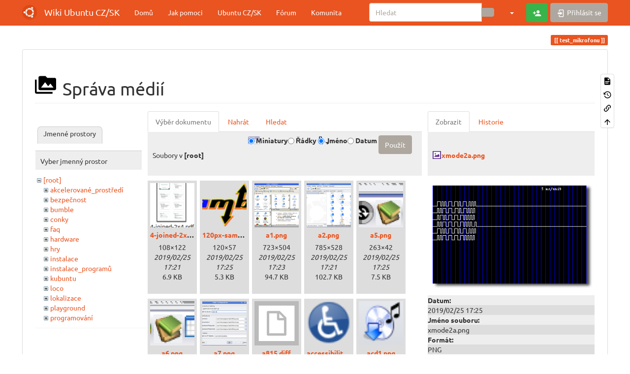

--- FILE ---
content_type: text/html; charset=utf-8
request_url: https://wiki.ubuntu.cz/test_mikrofonu?image=xmode2a.png&ns=&tab_details=view&do=media&tab_files=files
body_size: 50268
content:
<!DOCTYPE html>
<html xmlns="http://www.w3.org/1999/xhtml" lang="cs" dir="ltr" class="no-js">
<head>
    <meta charset="UTF-8" />
    <title>test_mikrofonu [Wiki Ubuntu CZ/SK]</title>
    <script>(function(H){H.className=H.className.replace(/\bno-js\b/,'js')})(document.documentElement)</script>
    <meta name="viewport" content="width=device-width,initial-scale=1" />
    <link rel="shortcut icon" href="/_media/favicon.ico" />
<link rel="apple-touch-icon" href="/_media/apple-touch-icon.png" />
<!-- Matomo -->
<script>
  var _paq = window._paq = window._paq || [];
  /* tracker methods like "setCustomDimension" should be called before "trackPageView" */
  _paq.push(['trackPageView']);
  _paq.push(['enableLinkTracking']);
  (function() {
    var u="https://analytics.openalt.org/";
    _paq.push(['setTrackerUrl', u+'matomo.php']);
    _paq.push(['setSiteId', '23']);
    var d=document, g=d.createElement('script'), s=d.getElementsByTagName('script')[0];
    g.async=true; g.src=u+'matomo.js'; s.parentNode.insertBefore(g,s);
  })();
</script>
<!-- End Matomo Code -->

<meta name="generator" content="DokuWiki"/>
<meta name="robots" content="noindex,nofollow"/>
<link rel="search" type="application/opensearchdescription+xml" href="/lib/exe/opensearch.php" title="Wiki Ubuntu CZ/SK"/>
<link rel="start" href="/"/>
<link rel="contents" href="/test_mikrofonu?do=index" title="Mapa stránek"/>
<link rel="manifest" href="/lib/exe/manifest.php" crossorigin="use-credentials"/>
<link rel="alternate" type="application/rss+xml" title="Poslední úpravy" href="/feed.php"/>
<link rel="alternate" type="application/rss+xml" title="Aktuální jmenný prostor" href="/feed.php?mode=list&amp;ns="/>
<link rel="alternate" type="text/html" title="Čisté HTML" href="/_export/xhtml/test_mikrofonu"/>
<link rel="alternate" type="text/plain" title="Wiki jazyk" href="/_export/raw/test_mikrofonu"/>
<link rel="stylesheet" href="/lib/exe/css.php?t=bootstrap3&amp;tseed=5c3490c86367150c1f6f510fe37e6b82"/>
<script >var NS='';var JSINFO = {"move_renameokay":false,"move_allowrename":false,"bootstrap3":{"mode":"media","toc":[],"config":{"collapsibleSections":0,"fixedTopNavbar":1,"showSemanticPopup":0,"sidebarOnNavbar":0,"tagsOnTop":1,"tocAffix":1,"tocCollapseOnScroll":1,"tocCollapsed":0,"tocLayout":"default","useAnchorJS":1,"useAlternativeToolbarIcons":1,"disableSearchSuggest":0}},"id":"test_mikrofonu","namespace":"","ACT":"media","useHeadingNavigation":0,"useHeadingContent":0};(function(H){H.className=H.className.replace(/\bno-js\b/,'js')})(document.documentElement);</script>
<script src="/lib/exe/jquery.php?tseed=8faf3dc90234d51a499f4f428a0eae43" defer="defer"></script>
<script src="/lib/exe/js.php?t=bootstrap3&amp;tseed=5c3490c86367150c1f6f510fe37e6b82" defer="defer"></script>
<script type="text/javascript" charset="utf-8"></script>
<style type="text/css">@media screen { body { margin-top: 70px; }  #dw__toc.affix { top: 60px; position: fixed !important; }  #dw__toc .nav .nav .nav { display: none; } }</style>
    <!--[if lt IE 9]>
    <script type="text/javascript" src="https://oss.maxcdn.com/html5shiv/3.7.2/html5shiv.min.js"></script>
    <script type="text/javascript" src="https://oss.maxcdn.com/respond/1.4.2/respond.min.js"></script>
    <![endif]-->
</head>
<body class="united dokuwiki mode_media tpl_bootstrap3 dw-page-on-panel dw-fluid-container" data-page-id="test_mikrofonu"><div class="dokuwiki">
    <header id="dokuwiki__header" class="dw-container dokuwiki container-fluid mx-5">
    <!-- navbar -->
<nav id="dw__navbar" class="navbar navbar-fixed-top navbar-default" role="navigation">

    <div class="dw-container container-fluid mx-5">

        <div class="navbar-header">

            <button class="navbar-toggle" type="button" data-toggle="collapse" data-target=".navbar-collapse">
                <span class="icon-bar"></span>
                <span class="icon-bar"></span>
                <span class="icon-bar"></span>
            </button>

            <a class="navbar-brand d-flex align-items-center" href="/Wiki" accesskey="h" title="Wiki Ubuntu CZ/SK"><img id="dw__logo" class="pull-left h-100 mr-4" alt="Wiki Ubuntu CZ/SK" src="/_media/logo.png" /><div class="pull-right"><div id="dw__title">Wiki Ubuntu CZ/SK</div></div></a>
        </div>

        <div class="collapse navbar-collapse">

            
            <ul class="nav  navbar-nav">
<li class="level1"> <a href="/wiki" class="wikilink1" title="wiki" >Domů</a>
</li>
<li class="level1"> <a href="/wiki/jak_pomoci_na_wiki" class="wikilink1" title="wiki:jak_pomoci_na_wiki" >Jak pomoci</a>
</li>
<li class="level1"> <a href="https://www.ubuntu.cz/" class="" target="_blank" title="https://www.ubuntu.cz/" rel="ugc nofollow noopener">Ubuntu CZ/SK</a>
</li>
<li class="level1"> <a href="https://forum.ubuntu.cz/" class="" target="_blank" title="https://forum.ubuntu.cz/" rel="ugc nofollow noopener">Fórum</a>
</li>
<li class="level1"> <a href="https://www.ubuntu.cz/komunita/" class="" target="_blank" title="https://www.ubuntu.cz/komunita/" rel="ugc nofollow noopener">Komunita</a>
</li>
</ul>
            <div class="navbar-right" id="dw__navbar_items">

                <!-- navbar-searchform -->
<form action="/test_mikrofonu" accept-charset="utf-8" class="navbar-form navbar-left search" id="dw__search" method="get" role="search">
    <div class="input-group">
        <input id="qsearch" autocomplete="off" type="search" placeholder="Hledat" value="" accesskey="f" name="q" class="form-control" title="[F]" />
        <div class="input-group-btn">
            <button  class="btn btn-default" type="submit" title="Hledat">
                <span class="iconify"  data-icon="mdi:magnify"></span>            </button>
        </div>

    </div>
    <input type="hidden" name="do" value="search" />
</form>
<!-- /navbar-searchform -->
<!-- tools-menu -->
<ul class="nav navbar-nav dw-action-icon" id="dw__tools">

    
    <li class="dropdown">

        <a href="" class="dropdown-toggle" data-target="#" data-toggle="dropdown" title="" role="button" aria-haspopup="true" aria-expanded="false">
            <span class="iconify"  data-icon="mdi:wrench"></span> <span class="hidden-lg hidden-md hidden-sm">Nástroje</span> <span class="caret"></span>
        </a>

        <ul class="dropdown-menu tools" role="menu">
            
            <li class="dropdown-header">
                <span class="iconify"  data-icon="mdi:account"></span> Uživatelské nástroje            </li>

            <li class="action"><a href="/test_mikrofonu?do=register" title="Registrovat" rel="nofollow" class="menuitem register"><svg xmlns="http://www.w3.org/2000/svg" width="24" height="24" viewBox="0 0 24 24"><path d="M15 14c-2.67 0-8 1.33-8 4v2h16v-2c0-2.67-5.33-4-8-4m-9-4V7H4v3H1v2h3v3h2v-3h3v-2m6 2a4 4 0 0 0 4-4 4 4 0 0 0-4-4 4 4 0 0 0-4 4 4 4 0 0 0 4 4z"/></svg><span>Registrovat</span></a></li><li class="action"><a href="/test_mikrofonu?do=login&amp;sectok=" title="Přihlásit se" rel="nofollow" class="menuitem login"><svg xmlns="http://www.w3.org/2000/svg" width="24" height="24" viewBox="0 0 24 24"><path d="M10 17.25V14H3v-4h7V6.75L15.25 12 10 17.25M8 2h9a2 2 0 0 1 2 2v16a2 2 0 0 1-2 2H8a2 2 0 0 1-2-2v-4h2v4h9V4H8v4H6V4a2 2 0 0 1 2-2z"/></svg><span>Přihlásit se</span></a></li>
                        <li class="divider" role="separator"></li>
            
        
            <li class="dropdown-header">
                <span class="iconify"  data-icon="mdi:toolbox"></span> Nástroje pro tento web            </li>

            <li class="action"><a href="/test_mikrofonu?do=recent" title="Poslední úpravy [r]" rel="nofollow" accesskey="r" class="menuitem recent"><svg xmlns="http://www.w3.org/2000/svg" width="24" height="24" viewBox="0 0 24 24"><path d="M15 13h1.5v2.82l2.44 1.41-.75 1.3L15 16.69V13m4-5H5v11h4.67c-.43-.91-.67-1.93-.67-3a7 7 0 0 1 7-7c1.07 0 2.09.24 3 .67V8M5 21a2 2 0 0 1-2-2V5c0-1.11.89-2 2-2h1V1h2v2h8V1h2v2h1a2 2 0 0 1 2 2v6.1c1.24 1.26 2 2.99 2 4.9a7 7 0 0 1-7 7c-1.91 0-3.64-.76-4.9-2H5m11-9.85A4.85 4.85 0 0 0 11.15 16c0 2.68 2.17 4.85 4.85 4.85A4.85 4.85 0 0 0 20.85 16c0-2.68-2.17-4.85-4.85-4.85z"/></svg><span>Poslední úpravy</span></a></li><li class="action active"><a href="/test_mikrofonu?do=media&amp;ns=0" title="Správa médií" rel="nofollow" class="menuitem media"><svg xmlns="http://www.w3.org/2000/svg" width="24" height="24" viewBox="0 0 24 24"><path d="M7 15l4.5-6 3.5 4.5 2.5-3L21 15m1-11h-8l-2-2H6a2 2 0 0 0-2 2v12a2 2 0 0 0 2 2h16a2 2 0 0 0 2-2V6a2 2 0 0 0-2-2M2 6H0v14a2 2 0 0 0 2 2h18v-2H2V6z"/></svg><span>Správa médií</span></a></li><li class="action"><a href="/test_mikrofonu?do=index" title="Mapa stránek [x]" rel="nofollow" accesskey="x" class="menuitem index"><svg xmlns="http://www.w3.org/2000/svg" width="24" height="24" viewBox="0 0 24 24"><path d="M3 3h6v4H3V3m12 7h6v4h-6v-4m0 7h6v4h-6v-4m-2-4H7v5h6v2H5V9h2v2h6v2z"/></svg><span>Mapa stránek</span></a></li>
                        <li class="divider" role="separator"></li>
            
        
            <li class="dropdown-header">
                <span class="iconify"  data-icon="mdi:file-document-outline"></span> Nástroje pro stránku            </li>

            <li class="action"><a href="/test_mikrofonu?do=" title="Zobrazit stránku [v]" rel="nofollow" accesskey="v" class="menuitem show"><svg xmlns="http://www.w3.org/2000/svg" width="24" height="24" viewBox="0 0 24 24"><path d="M13 9h5.5L13 3.5V9M6 2h8l6 6v12a2 2 0 0 1-2 2H6a2 2 0 0 1-2-2V4c0-1.11.89-2 2-2m9 16v-2H6v2h9m3-4v-2H6v2h12z"/></svg><span>Zobrazit stránku</span></a></li><li class="action"><a href="/test_mikrofonu?do=revisions" title="Starší verze [o]" rel="nofollow" accesskey="o" class="menuitem revs"><svg xmlns="http://www.w3.org/2000/svg" width="24" height="24" viewBox="0 0 24 24"><path d="M11 7v5.11l4.71 2.79.79-1.28-4-2.37V7m0-5C8.97 2 5.91 3.92 4.27 6.77L2 4.5V11h6.5L5.75 8.25C6.96 5.73 9.5 4 12.5 4a7.5 7.5 0 0 1 7.5 7.5 7.5 7.5 0 0 1-7.5 7.5c-3.27 0-6.03-2.09-7.06-5h-2.1c1.1 4.03 4.77 7 9.16 7 5.24 0 9.5-4.25 9.5-9.5A9.5 9.5 0 0 0 12.5 2z"/></svg><span>Starší verze</span></a></li><li class="action"><a href="/test_mikrofonu?do=backlink" title="Zpětné odkazy" rel="nofollow" class="menuitem backlink"><svg xmlns="http://www.w3.org/2000/svg" width="24" height="24" viewBox="0 0 24 24"><path d="M10.59 13.41c.41.39.41 1.03 0 1.42-.39.39-1.03.39-1.42 0a5.003 5.003 0 0 1 0-7.07l3.54-3.54a5.003 5.003 0 0 1 7.07 0 5.003 5.003 0 0 1 0 7.07l-1.49 1.49c.01-.82-.12-1.64-.4-2.42l.47-.48a2.982 2.982 0 0 0 0-4.24 2.982 2.982 0 0 0-4.24 0l-3.53 3.53a2.982 2.982 0 0 0 0 4.24m2.82-4.24c.39-.39 1.03-.39 1.42 0a5.003 5.003 0 0 1 0 7.07l-3.54 3.54a5.003 5.003 0 0 1-7.07 0 5.003 5.003 0 0 1 0-7.07l1.49-1.49c-.01.82.12 1.64.4 2.43l-.47.47a2.982 2.982 0 0 0 0 4.24 2.982 2.982 0 0 0 4.24 0l3.53-3.53a2.982 2.982 0 0 0 0-4.24.973.973 0 0 1 0-1.42z"/></svg><span>Zpětné odkazy</span></a></li><li class="action"><a href="#dokuwiki__top" title="Nahoru [t]" rel="nofollow" accesskey="t" class="menuitem top"><svg xmlns="http://www.w3.org/2000/svg" width="24" height="24" viewBox="0 0 24 24"><path d="M13 20h-2V8l-5.5 5.5-1.42-1.42L12 4.16l7.92 7.92-1.42 1.42L13 8v12z"/></svg><span>Nahoru</span></a></li>
            
                </ul>
    </li>

    
</ul>
<!-- /tools-menu -->

                <ul class="nav navbar-nav">

                    
                                        <li>
                        <span class="dw__actions dw-action-icon">
                        <a href="/test_mikrofonu?do=register" title="Registrovat" rel="nofollow" class="menuitem register btn btn-success navbar-btn"><svg xmlns="http://www.w3.org/2000/svg" width="24" height="24" viewBox="0 0 24 24"><path d="M15 14c-2.67 0-8 1.33-8 4v2h16v-2c0-2.67-5.33-4-8-4m-9-4V7H4v3H1v2h3v3h2v-3h3v-2m6 2a4 4 0 0 0 4-4 4 4 0 0 0-4-4 4 4 0 0 0-4 4 4 4 0 0 0 4 4z"/></svg><span class="sr-only"> Registrovat</span></a><a href="/test_mikrofonu?do=login&amp;sectok=" title="Přihlásit se" rel="nofollow" class="menuitem login btn btn-default navbar-btn"><svg xmlns="http://www.w3.org/2000/svg" width="24" height="24" viewBox="0 0 24 24"><path d="M10 17.25V14H3v-4h7V6.75L15.25 12 10 17.25M8 2h9a2 2 0 0 1 2 2v16a2 2 0 0 1-2 2H8a2 2 0 0 1-2-2v-4h2v4h9V4H8v4H6V4a2 2 0 0 1 2-2z"/></svg><span class=""> Přihlásit se</span></a>                        </span>
                    </li>
                    
                </ul>

                
                
            </div>

        </div>
    </div>
</nav>
<!-- navbar -->
    </header>

    <a name="dokuwiki__top" id="dokuwiki__top"></a>

    <main role="main" class="dw-container pb-5 dokuwiki container-fluid mx-5">

        <div id="dokuwiki__pageheader">

            
            
            <p class="text-right">
                <span class="pageId ml-1 label label-primary">test_mikrofonu</span>            </p>

            <div id="dw__msgarea" class="small">
                            </div>

        </div>

        <div class="row">

            
            <article id="dokuwiki__content" class="col-sm-12 col-md-12 " itemscope itemtype="http://schema.org/Article" itemref="dw__license">

                
<!-- page-tools -->
<nav id="dw__pagetools" class="hidden-print">
    <div class="tools panel panel-default">
        <ul class="nav nav-stacked nav-pills text-muted">
            <li class="action"><a href="/test_mikrofonu?do=" title="Zobrazit stránku [v]" rel="nofollow" accesskey="v" class="menuitem show"><svg xmlns="http://www.w3.org/2000/svg" width="24" height="24" viewBox="0 0 24 24"><path d="M13 9h5.5L13 3.5V9M6 2h8l6 6v12a2 2 0 0 1-2 2H6a2 2 0 0 1-2-2V4c0-1.11.89-2 2-2m9 16v-2H6v2h9m3-4v-2H6v2h12z"/></svg><span>Zobrazit stránku</span></a></li><li class="action"><a href="/test_mikrofonu?do=revisions" title="Starší verze [o]" rel="nofollow" accesskey="o" class="menuitem revs"><svg xmlns="http://www.w3.org/2000/svg" width="24" height="24" viewBox="0 0 24 24"><path d="M11 7v5.11l4.71 2.79.79-1.28-4-2.37V7m0-5C8.97 2 5.91 3.92 4.27 6.77L2 4.5V11h6.5L5.75 8.25C6.96 5.73 9.5 4 12.5 4a7.5 7.5 0 0 1 7.5 7.5 7.5 7.5 0 0 1-7.5 7.5c-3.27 0-6.03-2.09-7.06-5h-2.1c1.1 4.03 4.77 7 9.16 7 5.24 0 9.5-4.25 9.5-9.5A9.5 9.5 0 0 0 12.5 2z"/></svg><span>Starší verze</span></a></li><li class="action"><a href="/test_mikrofonu?do=backlink" title="Zpětné odkazy" rel="nofollow" class="menuitem backlink"><svg xmlns="http://www.w3.org/2000/svg" width="24" height="24" viewBox="0 0 24 24"><path d="M10.59 13.41c.41.39.41 1.03 0 1.42-.39.39-1.03.39-1.42 0a5.003 5.003 0 0 1 0-7.07l3.54-3.54a5.003 5.003 0 0 1 7.07 0 5.003 5.003 0 0 1 0 7.07l-1.49 1.49c.01-.82-.12-1.64-.4-2.42l.47-.48a2.982 2.982 0 0 0 0-4.24 2.982 2.982 0 0 0-4.24 0l-3.53 3.53a2.982 2.982 0 0 0 0 4.24m2.82-4.24c.39-.39 1.03-.39 1.42 0a5.003 5.003 0 0 1 0 7.07l-3.54 3.54a5.003 5.003 0 0 1-7.07 0 5.003 5.003 0 0 1 0-7.07l1.49-1.49c-.01.82.12 1.64.4 2.43l-.47.47a2.982 2.982 0 0 0 0 4.24 2.982 2.982 0 0 0 4.24 0l3.53-3.53a2.982 2.982 0 0 0 0-4.24.973.973 0 0 1 0-1.42z"/></svg><span>Zpětné odkazy</span></a></li><li class="action"><a href="#dokuwiki__top" title="Nahoru [t]" rel="nofollow" accesskey="t" class="menuitem top"><svg xmlns="http://www.w3.org/2000/svg" width="24" height="24" viewBox="0 0 24 24"><path d="M13 20h-2V8l-5.5 5.5-1.42-1.42L12 4.16l7.92 7.92-1.42 1.42L13 8v12z"/></svg><span>Nahoru</span></a></li>        </ul>
    </div>
</nav>
<!-- /page-tools -->

                <div class="panel panel-default px-3 py-2" itemprop="articleBody">
                    <div class="page panel-body">

                        
<div class="dw-content-page "><!-- content --><div class="dw-content"><div id="mediamanager__page">
<h1 class="page-header pb-3 mb-4 mt-5"><svg viewBox="0 0 24 24" xmlns="http://www.w3.org/2000/svg" width="1em" height="1em" role="presentation" class="iconify mr-2"><path d="M7 15l4.5-6 3.5 4.5 2.5-3L21 15m1-11h-8l-2-2H6a2 2 0 0 0-2 2v12a2 2 0 0 0 2 2h16a2 2 0 0 0 2-2V6a2 2 0 0 0-2-2M2 6H0v14a2 2 0 0 0 2 2h18v-2H2V6z"/></svg> Správa médií</h1>
<div class="panel namespaces">
<h2 class="page-header pb-3 mb-4 mt-5">Jmenné prostory</h2>
<div class="panelHeader">Vyber jmenný prostor</div>
<div class="panelContent" id="media__tree">

<ul class="idx fix-media-list-overlap">
<li class="media level0 open"><img src="/lib/images/minus.gif" alt="−" /><div class="li"><a href="/test_mikrofonu?ns=&amp;tab_files=files&amp;do=media&amp;tab_details=view&amp;image=xmode2a.png" class="idx_dir">[root]</a></div>
<ul class="idx fix-media-list-overlap">
<li class="media level1 closed"><img src="/lib/images/plus.gif" alt="+" /><div class="li"><a href="/test_mikrofonu?ns=akcelerovan%C3%A9_prost%C5%99ed%C3%AD&amp;tab_files=files&amp;do=media&amp;tab_details=view&amp;image=xmode2a.png" class="idx_dir">akcelerované_prostředí</a></div></li>
<li class="media level1 closed"><img src="/lib/images/plus.gif" alt="+" /><div class="li"><a href="/test_mikrofonu?ns=bezpe%C4%8Dnost&amp;tab_files=files&amp;do=media&amp;tab_details=view&amp;image=xmode2a.png" class="idx_dir">bezpečnost</a></div></li>
<li class="media level1 closed"><img src="/lib/images/plus.gif" alt="+" /><div class="li"><a href="/test_mikrofonu?ns=bumble&amp;tab_files=files&amp;do=media&amp;tab_details=view&amp;image=xmode2a.png" class="idx_dir">bumble</a></div></li>
<li class="media level1 closed"><img src="/lib/images/plus.gif" alt="+" /><div class="li"><a href="/test_mikrofonu?ns=conky&amp;tab_files=files&amp;do=media&amp;tab_details=view&amp;image=xmode2a.png" class="idx_dir">conky</a></div></li>
<li class="media level1 closed"><img src="/lib/images/plus.gif" alt="+" /><div class="li"><a href="/test_mikrofonu?ns=faq&amp;tab_files=files&amp;do=media&amp;tab_details=view&amp;image=xmode2a.png" class="idx_dir">faq</a></div></li>
<li class="media level1 closed"><img src="/lib/images/plus.gif" alt="+" /><div class="li"><a href="/test_mikrofonu?ns=hardware&amp;tab_files=files&amp;do=media&amp;tab_details=view&amp;image=xmode2a.png" class="idx_dir">hardware</a></div></li>
<li class="media level1 closed"><img src="/lib/images/plus.gif" alt="+" /><div class="li"><a href="/test_mikrofonu?ns=hry&amp;tab_files=files&amp;do=media&amp;tab_details=view&amp;image=xmode2a.png" class="idx_dir">hry</a></div></li>
<li class="media level1 closed"><img src="/lib/images/plus.gif" alt="+" /><div class="li"><a href="/test_mikrofonu?ns=instalace&amp;tab_files=files&amp;do=media&amp;tab_details=view&amp;image=xmode2a.png" class="idx_dir">instalace</a></div></li>
<li class="media level1 closed"><img src="/lib/images/plus.gif" alt="+" /><div class="li"><a href="/test_mikrofonu?ns=instalace_program%C5%AF&amp;tab_files=files&amp;do=media&amp;tab_details=view&amp;image=xmode2a.png" class="idx_dir">instalace_programů</a></div></li>
<li class="media level1 closed"><img src="/lib/images/plus.gif" alt="+" /><div class="li"><a href="/test_mikrofonu?ns=kubuntu&amp;tab_files=files&amp;do=media&amp;tab_details=view&amp;image=xmode2a.png" class="idx_dir">kubuntu</a></div></li>
<li class="media level1 closed"><img src="/lib/images/plus.gif" alt="+" /><div class="li"><a href="/test_mikrofonu?ns=loco&amp;tab_files=files&amp;do=media&amp;tab_details=view&amp;image=xmode2a.png" class="idx_dir">loco</a></div></li>
<li class="media level1 closed"><img src="/lib/images/plus.gif" alt="+" /><div class="li"><a href="/test_mikrofonu?ns=lokalizace&amp;tab_files=files&amp;do=media&amp;tab_details=view&amp;image=xmode2a.png" class="idx_dir">lokalizace</a></div></li>
<li class="media level1 closed"><img src="/lib/images/plus.gif" alt="+" /><div class="li"><a href="/test_mikrofonu?ns=playground&amp;tab_files=files&amp;do=media&amp;tab_details=view&amp;image=xmode2a.png" class="idx_dir">playground</a></div></li>
<li class="media level1 closed"><img src="/lib/images/plus.gif" alt="+" /><div class="li"><a href="/test_mikrofonu?ns=programov%C3%A1n%C3%AD&amp;tab_files=files&amp;do=media&amp;tab_details=view&amp;image=xmode2a.png" class="idx_dir">programování</a></div></li>
<li class="media level1 closed"><img src="/lib/images/plus.gif" alt="+" /><div class="li"><a href="/test_mikrofonu?ns=programy&amp;tab_files=files&amp;do=media&amp;tab_details=view&amp;image=xmode2a.png" class="idx_dir">programy</a></div></li>
<li class="media level1 closed"><img src="/lib/images/plus.gif" alt="+" /><div class="li"><a href="/test_mikrofonu?ns=propagace&amp;tab_files=files&amp;do=media&amp;tab_details=view&amp;image=xmode2a.png" class="idx_dir">propagace</a></div></li>
<li class="media level1 closed"><img src="/lib/images/plus.gif" alt="+" /><div class="li"><a href="/test_mikrofonu?ns=%C5%99e%C5%A1en%C3%AD_probl%C3%A9m%C5%AF&amp;tab_files=files&amp;do=media&amp;tab_details=view&amp;image=xmode2a.png" class="idx_dir">řešení_problémů</a></div></li>
<li class="media level1 closed"><img src="/lib/images/plus.gif" alt="+" /><div class="li"><a href="/test_mikrofonu?ns=sdru%C5%BEen%C3%AD&amp;tab_files=files&amp;do=media&amp;tab_details=view&amp;image=xmode2a.png" class="idx_dir">sdružení</a></div></li>
<li class="media level1 closed"><img src="/lib/images/plus.gif" alt="+" /><div class="li"><a href="/test_mikrofonu?ns=servery&amp;tab_files=files&amp;do=media&amp;tab_details=view&amp;image=xmode2a.png" class="idx_dir">servery</a></div></li>
<li class="media level1 closed"><img src="/lib/images/plus.gif" alt="+" /><div class="li"><a href="/test_mikrofonu?ns=syst%C3%A9m&amp;tab_files=files&amp;do=media&amp;tab_details=view&amp;image=xmode2a.png" class="idx_dir">systém</a></div></li>
<li class="media level1 closed"><img src="/lib/images/plus.gif" alt="+" /><div class="li"><a href="/test_mikrofonu?ns=ubuntu-unity&amp;tab_files=files&amp;do=media&amp;tab_details=view&amp;image=xmode2a.png" class="idx_dir">ubuntu-unity</a></div></li>
<li class="media level1 closed"><img src="/lib/images/plus.gif" alt="+" /><div class="li"><a href="/test_mikrofonu?ns=unity&amp;tab_files=files&amp;do=media&amp;tab_details=view&amp;image=xmode2a.png" class="idx_dir">unity</a></div></li>
<li class="media level1 closed"><img src="/lib/images/plus.gif" alt="+" /><div class="li"><a href="/test_mikrofonu?ns=virtualizace&amp;tab_files=files&amp;do=media&amp;tab_details=view&amp;image=xmode2a.png" class="idx_dir">virtualizace</a></div></li>
<li class="media level1 closed"><img src="/lib/images/plus.gif" alt="+" /><div class="li"><a href="/test_mikrofonu?ns=webov%C3%A9_str%C3%A1nky&amp;tab_files=files&amp;do=media&amp;tab_details=view&amp;image=xmode2a.png" class="idx_dir">webové_stránky</a></div></li>
<li class="media level1 closed"><img src="/lib/images/plus.gif" alt="+" /><div class="li"><a href="/test_mikrofonu?ns=wiki&amp;tab_files=files&amp;do=media&amp;tab_details=view&amp;image=xmode2a.png" class="idx_dir">wiki</a></div></li>
<li class="media level1 closed"><img src="/lib/images/plus.gif" alt="+" /><div class="li"><a href="/test_mikrofonu?ns=wine&amp;tab_files=files&amp;do=media&amp;tab_details=view&amp;image=xmode2a.png" class="idx_dir">wine</a></div></li>
<li class="media level1 closed"><img src="/lib/images/plus.gif" alt="+" /><div class="li"><a href="/test_mikrofonu?ns=xubuntu&amp;tab_files=files&amp;do=media&amp;tab_details=view&amp;image=xmode2a.png" class="idx_dir">xubuntu</a></div></li>
</ul></li>
</ul>
</div>
</div>
<div class="panel filelist">
<h2 class="a11y sr-only page-header pb-3 mb-4 mt-5">Výběr dokumentu</h2>
<ul class="nav nav-tabs">
<li class="active"><a href="#">Výběr dokumentu</a></li>
<li><a href="/test_mikrofonu?tab_files=upload&amp;do=media&amp;tab_details=view&amp;image=xmode2a.png&amp;ns=">Nahrát</a></li>
<li><a href="/test_mikrofonu?tab_files=search&amp;do=media&amp;tab_details=view&amp;image=xmode2a.png&amp;ns=">Hledat</a></li>
</ul>
<div class="panelHeader">
<h3 class="page-header pb-3 mb-4 mt-5">Soubory v <strong>[root]</strong></h3>
<form method="get" action="/test_mikrofonu" class="options doku_form form-inline" accept-charset="utf-8"><input type="hidden" name="sectok" value="" /><input type="hidden" name="do" value="media" /><input type="hidden" name="tab_files" value="files" /><input type="hidden" name="tab_details" value="view" /><input type="hidden" name="image" value="xmode2a.png" /><input type="hidden" name="ns" value="" /><div class="no"><ul class="fix-media-list-overlap">
<li class="listType"><label for="listType__thumbs" class="thumbs control-label">
<input name="list_dwmedia" type="radio" value="thumbs" id="listType__thumbs" class="thumbs radio-inline"  checked="checked" />
<span>Miniatury</span>
</label><label for="listType__rows" class="rows control-label">
<input name="list_dwmedia" type="radio" value="rows" id="listType__rows" class="rows radio-inline" />
<span>Řádky</span>
</label></li>
<li class="sortBy"><label for="sortBy__name" class="name control-label">
<input name="sort_dwmedia" type="radio" value="name" id="sortBy__name" class="name radio-inline"  checked="checked" />
<span>Jméno</span>
</label><label for="sortBy__date" class="date control-label">
<input name="sort_dwmedia" type="radio" value="date" id="sortBy__date" class="date radio-inline" />
<span>Datum</span>
</label></li>
<li><button value="1" type="submit" class="btn btn-default">Použít</button></li>
</ul>
</div></form></div>
<div class="panelContent">
<ul class="thumbs fix-media-list-overlap"><li><dl title="4-joined-2x4.png"><dt><a id="l_:4-joined-2x4.png" class="image thumb" href="/test_mikrofonu?image=4-joined-2x4.png&amp;ns=0&amp;tab_details=view&amp;do=media&amp;tab_files=files"><img src="/_media/4-joined-2x4.png?w=90&amp;h=90&amp;tok=f1f036" alt="4-joined-2x4.png" loading="lazy" width="90" height="90" /></a></dt><dd class="name"><a href="/test_mikrofonu?image=4-joined-2x4.png&amp;ns=0&amp;tab_details=view&amp;do=media&amp;tab_files=files" id="h_:4-joined-2x4.png">4-joined-2x4.png</a></dd><dd class="size">108&#215;122</dd><dd class="date">2019/02/25 17:21</dd><dd class="filesize">6.9 KB</dd></dl></li><li><dl title="120px-samba.png"><dt><a id="l_:120px-samba.png" class="image thumb" href="/test_mikrofonu?image=120px-samba.png&amp;ns=0&amp;tab_details=view&amp;do=media&amp;tab_files=files"><img src="/_media/120px-samba.png?w=90&amp;h=90&amp;tok=30bef5" alt="120px-samba.png" loading="lazy" width="90" height="90" /></a></dt><dd class="name"><a href="/test_mikrofonu?image=120px-samba.png&amp;ns=0&amp;tab_details=view&amp;do=media&amp;tab_files=files" id="h_:120px-samba.png">120px-samba.png</a></dd><dd class="size">120&#215;57</dd><dd class="date">2019/02/25 17:25</dd><dd class="filesize">5.3 KB</dd></dl></li><li><dl title="a1.png"><dt><a id="l_:a1.png" class="image thumb" href="/test_mikrofonu?image=a1.png&amp;ns=0&amp;tab_details=view&amp;do=media&amp;tab_files=files"><img src="/_media/a1.png?w=90&amp;h=90&amp;tok=d194e0" alt="a1.png" loading="lazy" width="90" height="90" /></a></dt><dd class="name"><a href="/test_mikrofonu?image=a1.png&amp;ns=0&amp;tab_details=view&amp;do=media&amp;tab_files=files" id="h_:a1.png">a1.png</a></dd><dd class="size">723&#215;504</dd><dd class="date">2019/02/25 17:23</dd><dd class="filesize">94.7 KB</dd></dl></li><li><dl title="a2.png"><dt><a id="l_:a2.png" class="image thumb" href="/test_mikrofonu?image=a2.png&amp;ns=0&amp;tab_details=view&amp;do=media&amp;tab_files=files"><img src="/_media/a2.png?w=90&amp;h=90&amp;tok=a86dde" alt="a2.png" loading="lazy" width="90" height="90" /></a></dt><dd class="name"><a href="/test_mikrofonu?image=a2.png&amp;ns=0&amp;tab_details=view&amp;do=media&amp;tab_files=files" id="h_:a2.png">a2.png</a></dd><dd class="size">785&#215;528</dd><dd class="date">2019/02/25 17:21</dd><dd class="filesize">102.7 KB</dd></dl></li><li><dl title="a5.png"><dt><a id="l_:a5.png" class="image thumb" href="/test_mikrofonu?image=a5.png&amp;ns=0&amp;tab_details=view&amp;do=media&amp;tab_files=files"><img src="/_media/a5.png?w=90&amp;h=90&amp;tok=035430" alt="a5.png" loading="lazy" width="90" height="90" /></a></dt><dd class="name"><a href="/test_mikrofonu?image=a5.png&amp;ns=0&amp;tab_details=view&amp;do=media&amp;tab_files=files" id="h_:a5.png">a5.png</a></dd><dd class="size">263&#215;42</dd><dd class="date">2019/02/25 17:25</dd><dd class="filesize">7.5 KB</dd></dl></li><li><dl title="a6.png"><dt><a id="l_:a6.png" class="image thumb" href="/test_mikrofonu?image=a6.png&amp;ns=0&amp;tab_details=view&amp;do=media&amp;tab_files=files"><img src="/_media/a6.png?w=90&amp;h=90&amp;tok=813ef8" alt="a6.png" loading="lazy" width="90" height="90" /></a></dt><dd class="name"><a href="/test_mikrofonu?image=a6.png&amp;ns=0&amp;tab_details=view&amp;do=media&amp;tab_files=files" id="h_:a6.png">a6.png</a></dd><dd class="size">242&#215;37</dd><dd class="date">2019/02/25 17:22</dd><dd class="filesize">7.2 KB</dd></dl></li><li><dl title="a7.png"><dt><a id="l_:a7.png" class="image thumb" href="/test_mikrofonu?image=a7.png&amp;ns=0&amp;tab_details=view&amp;do=media&amp;tab_files=files"><img src="/_media/a7.png?w=90&amp;h=90&amp;tok=4657cb" alt="a7.png" loading="lazy" width="90" height="90" /></a></dt><dd class="name"><a href="/test_mikrofonu?image=a7.png&amp;ns=0&amp;tab_details=view&amp;do=media&amp;tab_files=files" id="h_:a7.png">a7.png</a></dd><dd class="size">461&#215;388</dd><dd class="date">2019/02/25 17:25</dd><dd class="filesize">32.6 KB</dd></dl></li><li><dl title="a815.diff"><dt><a id="l_:a815.diff" class="image thumb" href="/test_mikrofonu?image=a815.diff&amp;ns=0&amp;tab_details=view&amp;do=media&amp;tab_files=files"><img src="/lib/images/fileicons/svg/file.svg" alt="a815.diff" loading="lazy" width="90" height="90" /></a></dt><dd class="name"><a href="/test_mikrofonu?image=a815.diff&amp;ns=0&amp;tab_details=view&amp;do=media&amp;tab_files=files" id="h_:a815.diff">a815.diff</a></dd><dd class="size">&#160;</dd><dd class="date">2019/02/25 17:26</dd><dd class="filesize">875 B</dd></dl></li><li><dl title="accessibility.png"><dt><a id="l_:accessibility.png" class="image thumb" href="/test_mikrofonu?image=accessibility.png&amp;ns=0&amp;tab_details=view&amp;do=media&amp;tab_files=files"><img src="/_media/accessibility.png?w=90&amp;h=90&amp;tok=57a970" alt="accessibility.png" loading="lazy" width="90" height="90" /></a></dt><dd class="name"><a href="/test_mikrofonu?image=accessibility.png&amp;ns=0&amp;tab_details=view&amp;do=media&amp;tab_files=files" id="h_:accessibility.png">accessibility.png</a></dd><dd class="size">40&#215;40</dd><dd class="date">2019/02/25 17:26</dd><dd class="filesize">2.6 KB</dd></dl></li><li><dl title="acd1.png"><dt><a id="l_:acd1.png" class="image thumb" href="/test_mikrofonu?image=acd1.png&amp;ns=0&amp;tab_details=view&amp;do=media&amp;tab_files=files"><img src="/_media/acd1.png?w=90&amp;h=90&amp;tok=3daf41" alt="acd1.png" loading="lazy" width="90" height="90" /></a></dt><dd class="name"><a href="/test_mikrofonu?image=acd1.png&amp;ns=0&amp;tab_details=view&amp;do=media&amp;tab_files=files" id="h_:acd1.png">acd1.png</a></dd><dd class="size">39&#215;35</dd><dd class="date">2019/02/25 17:25</dd><dd class="filesize">5.7 KB</dd></dl></li><li><dl title="acd2.png"><dt><a id="l_:acd2.png" class="image thumb" href="/test_mikrofonu?image=acd2.png&amp;ns=0&amp;tab_details=view&amp;do=media&amp;tab_files=files"><img src="/_media/acd2.png?w=90&amp;h=90&amp;tok=150ef4" alt="acd2.png" loading="lazy" width="90" height="90" /></a></dt><dd class="name"><a href="/test_mikrofonu?image=acd2.png&amp;ns=0&amp;tab_details=view&amp;do=media&amp;tab_files=files" id="h_:acd2.png">acd2.png</a></dd><dd class="size">36&#215;34</dd><dd class="date">2019/02/25 17:23</dd><dd class="filesize">1.9 KB</dd></dl></li><li><dl title="add-printer.png"><dt><a id="l_:add-printer.png" class="image thumb" href="/test_mikrofonu?image=add-printer.png&amp;ns=0&amp;tab_details=view&amp;do=media&amp;tab_files=files"><img src="/_media/add-printer.png?w=90&amp;h=90&amp;tok=16b087" alt="add-printer.png" loading="lazy" width="90" height="90" /></a></dt><dd class="name"><a href="/test_mikrofonu?image=add-printer.png&amp;ns=0&amp;tab_details=view&amp;do=media&amp;tab_files=files" id="h_:add-printer.png">add-printer.png</a></dd><dd class="size">534&#215;522</dd><dd class="date">2019/02/25 17:25</dd><dd class="filesize">33.3 KB</dd></dl></li><li><dl title="advd1.png"><dt><a id="l_:advd1.png" class="image thumb" href="/test_mikrofonu?image=advd1.png&amp;ns=0&amp;tab_details=view&amp;do=media&amp;tab_files=files"><img src="/_media/advd1.png?w=90&amp;h=90&amp;tok=4771c7" alt="advd1.png" loading="lazy" width="90" height="90" /></a></dt><dd class="name"><a href="/test_mikrofonu?image=advd1.png&amp;ns=0&amp;tab_details=view&amp;do=media&amp;tab_files=files" id="h_:advd1.png">advd1.png</a></dd><dd class="size">34&#215;33</dd><dd class="date">2019/02/25 17:23</dd><dd class="filesize">2 KB</dd></dl></li><li><dl title="afterconnect.png"><dt><a id="l_:afterconnect.png" class="image thumb" href="/test_mikrofonu?image=afterconnect.png&amp;ns=0&amp;tab_details=view&amp;do=media&amp;tab_files=files"><img src="/_media/afterconnect.png?w=90&amp;h=90&amp;tok=bdf0b8" alt="afterconnect.png" loading="lazy" width="90" height="90" /></a></dt><dd class="name"><a href="/test_mikrofonu?image=afterconnect.png&amp;ns=0&amp;tab_details=view&amp;do=media&amp;tab_files=files" id="h_:afterconnect.png">afterconnect.png</a></dd><dd class="size">738&#215;538</dd><dd class="date">2019/02/25 17:26</dd><dd class="filesize">24.6 KB</dd></dl></li><li><dl title="akce48.png"><dt><a id="l_:akce48.png" class="image thumb" href="/test_mikrofonu?image=akce48.png&amp;ns=0&amp;tab_details=view&amp;do=media&amp;tab_files=files"><img src="/_media/akce48.png?w=90&amp;h=90&amp;tok=1890ac" alt="akce48.png" loading="lazy" width="90" height="90" /></a></dt><dd class="name"><a href="/test_mikrofonu?image=akce48.png&amp;ns=0&amp;tab_details=view&amp;do=media&amp;tab_files=files" id="h_:akce48.png">akce48.png</a></dd><dd class="size">48&#215;48</dd><dd class="date">2019/02/25 17:24</dd><dd class="filesize">1.7 KB</dd></dl></li><li><dl title="aktivace_druheho_monitoru.jpg"><dt><a id="l_:aktivace_druheho_monitoru.jpg" class="image thumb" href="/test_mikrofonu?image=aktivace_druheho_monitoru.jpg&amp;ns=0&amp;tab_details=view&amp;do=media&amp;tab_files=files"><img src="/_media/aktivace_druheho_monitoru.jpg?w=90&amp;h=90&amp;tok=a6b135" alt="aktivace_druheho_monitoru.jpg" loading="lazy" width="90" height="90" /></a></dt><dd class="name"><a href="/test_mikrofonu?image=aktivace_druheho_monitoru.jpg&amp;ns=0&amp;tab_details=view&amp;do=media&amp;tab_files=files" id="h_:aktivace_druheho_monitoru.jpg">aktivace_druheho_monitoru.jpg</a></dd><dd class="size">707&#215;707</dd><dd class="date">2019/02/25 17:23</dd><dd class="filesize">157.4 KB</dd></dl></li><li><dl title="aktualizace.png"><dt><a id="l_:aktualizace.png" class="image thumb" href="/test_mikrofonu?image=aktualizace.png&amp;ns=0&amp;tab_details=view&amp;do=media&amp;tab_files=files"><img src="/_media/aktualizace.png?w=90&amp;h=90&amp;tok=8e6a51" alt="aktualizace.png" loading="lazy" width="90" height="90" /></a></dt><dd class="name"><a href="/test_mikrofonu?image=aktualizace.png&amp;ns=0&amp;tab_details=view&amp;do=media&amp;tab_files=files" id="h_:aktualizace.png">aktualizace.png</a></dd><dd class="size">32&#215;33</dd><dd class="date">2019/02/25 17:23</dd><dd class="filesize">2.6 KB</dd></dl></li><li><dl title="alacarte-1.png"><dt><a id="l_:alacarte-1.png" class="image thumb" href="/test_mikrofonu?image=alacarte-1.png&amp;ns=0&amp;tab_details=view&amp;do=media&amp;tab_files=files"><img src="/_media/alacarte-1.png?w=90&amp;h=90&amp;tok=b30d61" alt="alacarte-1.png" loading="lazy" width="90" height="90" /></a></dt><dd class="name"><a href="/test_mikrofonu?image=alacarte-1.png&amp;ns=0&amp;tab_details=view&amp;do=media&amp;tab_files=files" id="h_:alacarte-1.png">alacarte-1.png</a></dd><dd class="size">321&#215;226</dd><dd class="date">2019/02/25 17:22</dd><dd class="filesize">29.5 KB</dd></dl></li><li><dl title="alacarte-2.png"><dt><a id="l_:alacarte-2.png" class="image thumb" href="/test_mikrofonu?image=alacarte-2.png&amp;ns=0&amp;tab_details=view&amp;do=media&amp;tab_files=files"><img src="/_media/alacarte-2.png?w=90&amp;h=90&amp;tok=56754f" alt="alacarte-2.png" loading="lazy" width="90" height="90" /></a></dt><dd class="name"><a href="/test_mikrofonu?image=alacarte-2.png&amp;ns=0&amp;tab_details=view&amp;do=media&amp;tab_files=files" id="h_:alacarte-2.png">alacarte-2.png</a></dd><dd class="size">699&#215;573</dd><dd class="date">2019/02/25 17:25</dd><dd class="filesize">102.6 KB</dd></dl></li><li><dl title="alacarte-3.png"><dt><a id="l_:alacarte-3.png" class="image thumb" href="/test_mikrofonu?image=alacarte-3.png&amp;ns=0&amp;tab_details=view&amp;do=media&amp;tab_files=files"><img src="/_media/alacarte-3.png?w=90&amp;h=90&amp;tok=9c5230" alt="alacarte-3.png" loading="lazy" width="90" height="90" /></a></dt><dd class="name"><a href="/test_mikrofonu?image=alacarte-3.png&amp;ns=0&amp;tab_details=view&amp;do=media&amp;tab_files=files" id="h_:alacarte-3.png">alacarte-3.png</a></dd><dd class="size">705&#215;579</dd><dd class="date">2019/02/25 17:24</dd><dd class="filesize">89.6 KB</dd></dl></li><li><dl title="alacarte-icon.png"><dt><a id="l_:alacarte-icon.png" class="image thumb" href="/test_mikrofonu?image=alacarte-icon.png&amp;ns=0&amp;tab_details=view&amp;do=media&amp;tab_files=files"><img src="/_media/alacarte-icon.png?w=90&amp;h=90&amp;tok=91af92" alt="alacarte-icon.png" loading="lazy" width="90" height="90" /></a></dt><dd class="name"><a href="/test_mikrofonu?image=alacarte-icon.png&amp;ns=0&amp;tab_details=view&amp;do=media&amp;tab_files=files" id="h_:alacarte-icon.png">alacarte-icon.png</a></dd><dd class="size">48&#215;48</dd><dd class="date">2019/02/25 17:21</dd><dd class="filesize">2.2 KB</dd></dl></li><li><dl title="aliced-tux-crs.png"><dt><a id="l_:aliced-tux-crs.png" class="image thumb" href="/test_mikrofonu?image=aliced-tux-crs.png&amp;ns=0&amp;tab_details=view&amp;do=media&amp;tab_files=files"><img src="/_media/aliced-tux-crs.png?w=90&amp;h=90&amp;tok=f30dd7" alt="aliced-tux-crs.png" loading="lazy" width="90" height="90" /></a></dt><dd class="name"><a href="/test_mikrofonu?image=aliced-tux-crs.png&amp;ns=0&amp;tab_details=view&amp;do=media&amp;tab_files=files" id="h_:aliced-tux-crs.png">aliced-tux-crs.png</a></dd><dd class="size">128&#215;128</dd><dd class="date">2019/02/25 17:23</dd><dd class="filesize">19.3 KB</dd></dl></li><li><dl title="alsamixer.png"><dt><a id="l_:alsamixer.png" class="image thumb" href="/test_mikrofonu?image=alsamixer.png&amp;ns=0&amp;tab_details=view&amp;do=media&amp;tab_files=files"><img src="/_media/alsamixer.png?w=90&amp;h=90&amp;tok=1b67db" alt="alsamixer.png" loading="lazy" width="90" height="90" /></a></dt><dd class="name"><a href="/test_mikrofonu?image=alsamixer.png&amp;ns=0&amp;tab_details=view&amp;do=media&amp;tab_files=files" id="h_:alsamixer.png">alsamixer.png</a></dd><dd class="size">754&#215;493</dd><dd class="date">2019/02/25 17:25</dd><dd class="filesize">45.6 KB</dd></dl></li><li><dl title="analyzator.png"><dt><a id="l_:analyzator.png" class="image thumb" href="/test_mikrofonu?image=analyzator.png&amp;ns=0&amp;tab_details=view&amp;do=media&amp;tab_files=files"><img src="/_media/analyzator.png?w=90&amp;h=90&amp;tok=c5e6d4" alt="analyzator.png" loading="lazy" width="90" height="90" /></a></dt><dd class="name"><a href="/test_mikrofonu?image=analyzator.png&amp;ns=0&amp;tab_details=view&amp;do=media&amp;tab_files=files" id="h_:analyzator.png">analyzator.png</a></dd><dd class="size">895&#215;544</dd><dd class="date">2019/02/25 17:25</dd><dd class="filesize">124.5 KB</dd></dl></li><li><dl title="anketa.png"><dt><a id="l_:anketa.png" class="image thumb" href="/test_mikrofonu?image=anketa.png&amp;ns=0&amp;tab_details=view&amp;do=media&amp;tab_files=files"><img src="/_media/anketa.png?w=90&amp;h=90&amp;tok=117088" alt="anketa.png" loading="lazy" width="90" height="90" /></a></dt><dd class="name"><a href="/test_mikrofonu?image=anketa.png&amp;ns=0&amp;tab_details=view&amp;do=media&amp;tab_files=files" id="h_:anketa.png">anketa.png</a></dd><dd class="size">48&#215;48</dd><dd class="date">2019/02/25 17:25</dd><dd class="filesize">2.8 KB</dd></dl></li><li><dl title="apple-touch-icon.png"><dt><a id="l_:apple-touch-icon.png" class="image thumb" href="/test_mikrofonu?image=apple-touch-icon.png&amp;ns=0&amp;tab_details=view&amp;do=media&amp;tab_files=files"><img src="/_media/apple-touch-icon.png?w=90&amp;h=90&amp;tok=ea0b31" alt="apple-touch-icon.png" loading="lazy" width="90" height="90" /></a></dt><dd class="name"><a href="/test_mikrofonu?image=apple-touch-icon.png&amp;ns=0&amp;tab_details=view&amp;do=media&amp;tab_files=files" id="h_:apple-touch-icon.png">apple-touch-icon.png</a></dd><dd class="size">114&#215;114</dd><dd class="date">2023/04/27 06:49</dd><dd class="filesize">6.1 KB</dd></dl></li><li><dl title="apt.png"><dt><a id="l_:apt.png" class="image thumb" href="/test_mikrofonu?image=apt.png&amp;ns=0&amp;tab_details=view&amp;do=media&amp;tab_files=files"><img src="/_media/apt.png?w=90&amp;h=90&amp;tok=7cd84f" alt="apt.png" loading="lazy" width="90" height="90" /></a></dt><dd class="name"><a href="/test_mikrofonu?image=apt.png&amp;ns=0&amp;tab_details=view&amp;do=media&amp;tab_files=files" id="h_:apt.png">apt.png</a></dd><dd class="size">40&#215;40</dd><dd class="date">2019/02/25 17:23</dd><dd class="filesize">1.6 KB</dd></dl></li><li><dl title="apturl-install.png"><dt><a id="l_:apturl-install.png" class="image thumb" href="/test_mikrofonu?image=apturl-install.png&amp;ns=0&amp;tab_details=view&amp;do=media&amp;tab_files=files"><img src="/_media/apturl-install.png?w=90&amp;h=90&amp;tok=0cd7b7" alt="apturl-install.png" loading="lazy" width="90" height="90" /></a></dt><dd class="name"><a href="/test_mikrofonu?image=apturl-install.png&amp;ns=0&amp;tab_details=view&amp;do=media&amp;tab_files=files" id="h_:apturl-install.png">apturl-install.png</a></dd><dd class="size">364&#215;201</dd><dd class="date">2019/02/25 17:21</dd><dd class="filesize">14.3 KB</dd></dl></li><li><dl title="apturl-opera-nastaveni.png"><dt><a id="l_:apturl-opera-nastaveni.png" class="image thumb" href="/test_mikrofonu?image=apturl-opera-nastaveni.png&amp;ns=0&amp;tab_details=view&amp;do=media&amp;tab_files=files"><img src="/_media/apturl-opera-nastaveni.png?w=90&amp;h=90&amp;tok=ff9bb8" alt="apturl-opera-nastaveni.png" loading="lazy" width="90" height="90" /></a></dt><dd class="name"><a href="/test_mikrofonu?image=apturl-opera-nastaveni.png&amp;ns=0&amp;tab_details=view&amp;do=media&amp;tab_files=files" id="h_:apturl-opera-nastaveni.png">apturl-opera-nastaveni.png</a></dd><dd class="size">490&#215;443</dd><dd class="date">2019/02/25 17:24</dd><dd class="filesize">24.5 KB</dd></dl></li><li><dl title="apturl.png"><dt><a id="l_:apturl.png" class="image thumb" href="/test_mikrofonu?image=apturl.png&amp;ns=0&amp;tab_details=view&amp;do=media&amp;tab_files=files"><img src="/_media/apturl.png?w=90&amp;h=90&amp;tok=e67d04" alt="apturl.png" loading="lazy" width="90" height="90" /></a></dt><dd class="name"><a href="/test_mikrofonu?image=apturl.png&amp;ns=0&amp;tab_details=view&amp;do=media&amp;tab_files=files" id="h_:apturl.png">apturl.png</a></dd><dd class="size">39&#215;40</dd><dd class="date">2019/02/25 17:25</dd><dd class="filesize">3.9 KB</dd></dl></li><li><dl title="archiv.png"><dt><a id="l_:archiv.png" class="image thumb" href="/test_mikrofonu?image=archiv.png&amp;ns=0&amp;tab_details=view&amp;do=media&amp;tab_files=files"><img src="/_media/archiv.png?w=90&amp;h=90&amp;tok=f15a36" alt="archiv.png" loading="lazy" width="90" height="90" /></a></dt><dd class="name"><a href="/test_mikrofonu?image=archiv.png&amp;ns=0&amp;tab_details=view&amp;do=media&amp;tab_files=files" id="h_:archiv.png">archiv.png</a></dd><dd class="size">40&#215;40</dd><dd class="date">2019/02/25 17:23</dd><dd class="filesize">1.4 KB</dd></dl></li><li><dl title="arista.png"><dt><a id="l_:arista.png" class="image thumb" href="/test_mikrofonu?image=arista.png&amp;ns=0&amp;tab_details=view&amp;do=media&amp;tab_files=files"><img src="/_media/arista.png?w=90&amp;h=90&amp;tok=fa2891" alt="arista.png" loading="lazy" width="90" height="90" /></a></dt><dd class="name"><a href="/test_mikrofonu?image=arista.png&amp;ns=0&amp;tab_details=view&amp;do=media&amp;tab_files=files" id="h_:arista.png">arista.png</a></dd><dd class="size">480&#215;388</dd><dd class="date">2019/02/25 17:25</dd><dd class="filesize">43.7 KB</dd></dl></li><li><dl title="art.png"><dt><a id="l_:art.png" class="image thumb" href="/test_mikrofonu?image=art.png&amp;ns=0&amp;tab_details=view&amp;do=media&amp;tab_files=files"><img src="/_media/art.png?w=90&amp;h=90&amp;tok=bda33c" alt="art.png" loading="lazy" width="90" height="90" /></a></dt><dd class="name"><a href="/test_mikrofonu?image=art.png&amp;ns=0&amp;tab_details=view&amp;do=media&amp;tab_files=files" id="h_:art.png">art.png</a></dd><dd class="size">40&#215;40</dd><dd class="date">2019/02/25 17:25</dd><dd class="filesize">3.3 KB</dd></dl></li><li><dl title="astrolog1-icon.png"><dt><a id="l_:astrolog1-icon.png" class="image thumb" href="/test_mikrofonu?image=astrolog1-icon.png&amp;ns=0&amp;tab_details=view&amp;do=media&amp;tab_files=files"><img src="/_media/astrolog1-icon.png?w=90&amp;h=90&amp;tok=e21e9b" alt="astrolog1-icon.png" loading="lazy" width="90" height="90" /></a></dt><dd class="name"><a href="/test_mikrofonu?image=astrolog1-icon.png&amp;ns=0&amp;tab_details=view&amp;do=media&amp;tab_files=files" id="h_:astrolog1-icon.png">astrolog1-icon.png</a></dd><dd class="size">32&#215;32</dd><dd class="date">2019/02/25 17:26</dd><dd class="filesize">606 B</dd></dl></li><li><dl title="astrolog2-icon.png"><dt><a id="l_:astrolog2-icon.png" class="image thumb" href="/test_mikrofonu?image=astrolog2-icon.png&amp;ns=0&amp;tab_details=view&amp;do=media&amp;tab_files=files"><img src="/_media/astrolog2-icon.png?w=90&amp;h=90&amp;tok=0db80d" alt="astrolog2-icon.png" loading="lazy" width="90" height="90" /></a></dt><dd class="name"><a href="/test_mikrofonu?image=astrolog2-icon.png&amp;ns=0&amp;tab_details=view&amp;do=media&amp;tab_files=files" id="h_:astrolog2-icon.png">astrolog2-icon.png</a></dd><dd class="size">32&#215;32</dd><dd class="date">2019/02/25 17:26</dd><dd class="filesize">611 B</dd></dl></li><li><dl title="astrolog32_1.png"><dt><a id="l_:astrolog32_1.png" class="image thumb" href="/test_mikrofonu?image=astrolog32_1.png&amp;ns=0&amp;tab_details=view&amp;do=media&amp;tab_files=files"><img src="/_media/astrolog32_1.png?w=90&amp;h=90&amp;tok=079c7d" alt="astrolog32_1.png" loading="lazy" width="90" height="90" /></a></dt><dd class="name"><a href="/test_mikrofonu?image=astrolog32_1.png&amp;ns=0&amp;tab_details=view&amp;do=media&amp;tab_files=files" id="h_:astrolog32_1.png">astrolog32_1.png</a></dd><dd class="size">679&#215;555</dd><dd class="date">2019/02/25 17:21</dd><dd class="filesize">45.9 KB</dd></dl></li><li><dl title="astrolog32_2.png"><dt><a id="l_:astrolog32_2.png" class="image thumb" href="/test_mikrofonu?image=astrolog32_2.png&amp;ns=0&amp;tab_details=view&amp;do=media&amp;tab_files=files"><img src="/_media/astrolog32_2.png?w=90&amp;h=90&amp;tok=d0f1e2" alt="astrolog32_2.png" loading="lazy" width="90" height="90" /></a></dt><dd class="name"><a href="/test_mikrofonu?image=astrolog32_2.png&amp;ns=0&amp;tab_details=view&amp;do=media&amp;tab_files=files" id="h_:astrolog32_2.png">astrolog32_2.png</a></dd><dd class="size">796&#215;502</dd><dd class="date">2019/02/25 17:25</dd><dd class="filesize">99.6 KB</dd></dl></li><li><dl title="astrolog541g.png"><dt><a id="l_:astrolog541g.png" class="image thumb" href="/test_mikrofonu?image=astrolog541g.png&amp;ns=0&amp;tab_details=view&amp;do=media&amp;tab_files=files"><img src="/_media/astrolog541g.png?w=90&amp;h=90&amp;tok=a2d3d4" alt="astrolog541g.png" loading="lazy" width="90" height="90" /></a></dt><dd class="name"><a href="/test_mikrofonu?image=astrolog541g.png&amp;ns=0&amp;tab_details=view&amp;do=media&amp;tab_files=files" id="h_:astrolog541g.png">astrolog541g.png</a></dd><dd class="size">633&#215;481</dd><dd class="date">2019/02/25 17:25</dd><dd class="filesize">38.7 KB</dd></dl></li><li><dl title="attachment.png"><dt><a id="l_:attachment.png" class="image thumb" href="/test_mikrofonu?image=attachment.png&amp;ns=0&amp;tab_details=view&amp;do=media&amp;tab_files=files"><img src="/_media/attachment.png?w=90&amp;h=90&amp;tok=c14153" alt="attachment.png" loading="lazy" width="90" height="90" /></a></dt><dd class="name"><a href="/test_mikrofonu?image=attachment.png&amp;ns=0&amp;tab_details=view&amp;do=media&amp;tab_files=files" id="h_:attachment.png">attachment.png</a></dd><dd class="size">40&#215;40</dd><dd class="date">2019/02/25 17:26</dd><dd class="filesize">2.1 KB</dd></dl></li><li><dl title="audacity.png"><dt><a id="l_:audacity.png" class="image thumb" href="/test_mikrofonu?image=audacity.png&amp;ns=0&amp;tab_details=view&amp;do=media&amp;tab_files=files"><img src="/_media/audacity.png?w=90&amp;h=90&amp;tok=f6849e" alt="audacity.png" loading="lazy" width="90" height="90" /></a></dt><dd class="name"><a href="/test_mikrofonu?image=audacity.png&amp;ns=0&amp;tab_details=view&amp;do=media&amp;tab_files=files" id="h_:audacity.png">audacity.png</a></dd><dd class="size">766&#215;562</dd><dd class="date">2019/02/25 17:25</dd><dd class="filesize">46.4 KB</dd></dl></li><li><dl title="balik.png"><dt><a id="l_:balik.png" class="image thumb" href="/test_mikrofonu?image=balik.png&amp;ns=0&amp;tab_details=view&amp;do=media&amp;tab_files=files"><img src="/_media/balik.png?w=90&amp;h=90&amp;tok=5775aa" alt="balik.png" loading="lazy" width="90" height="90" /></a></dt><dd class="name"><a href="/test_mikrofonu?image=balik.png&amp;ns=0&amp;tab_details=view&amp;do=media&amp;tab_files=files" id="h_:balik.png">balik.png</a></dd><dd class="size">48&#215;48</dd><dd class="date">2019/02/25 17:25</dd><dd class="filesize">3.5 KB</dd></dl></li><li><dl title="banner_urtczsk2.png"><dt><a id="l_:banner_urtczsk2.png" class="image thumb" href="/test_mikrofonu?image=banner_urtczsk2.png&amp;ns=0&amp;tab_details=view&amp;do=media&amp;tab_files=files"><img src="/_media/banner_urtczsk2.png?w=90&amp;h=90&amp;tok=eab6ba" alt="banner_urtczsk2.png" loading="lazy" width="90" height="90" /></a></dt><dd class="name"><a href="/test_mikrofonu?image=banner_urtczsk2.png&amp;ns=0&amp;tab_details=view&amp;do=media&amp;tab_files=files" id="h_:banner_urtczsk2.png">banner_urtczsk2.png</a></dd><dd class="size">150&#215;80</dd><dd class="date">2019/02/25 17:25</dd><dd class="filesize">20.7 KB</dd></dl></li><li><dl title="beagle.png"><dt><a id="l_:beagle.png" class="image thumb" href="/test_mikrofonu?image=beagle.png&amp;ns=0&amp;tab_details=view&amp;do=media&amp;tab_files=files"><img src="/_media/beagle.png?w=90&amp;h=90&amp;tok=9fa966" alt="beagle.png" loading="lazy" width="90" height="90" /></a></dt><dd class="name"><a href="/test_mikrofonu?image=beagle.png&amp;ns=0&amp;tab_details=view&amp;do=media&amp;tab_files=files" id="h_:beagle.png">beagle.png</a></dd><dd class="size">1310&#215;782</dd><dd class="date">2019/02/25 17:26</dd><dd class="filesize">57.1 KB</dd></dl></li><li><dl title="bezpecnost.png"><dt><a id="l_:bezpecnost.png" class="image thumb" href="/test_mikrofonu?image=bezpecnost.png&amp;ns=0&amp;tab_details=view&amp;do=media&amp;tab_files=files"><img src="/_media/bezpecnost.png?w=90&amp;h=90&amp;tok=8540a7" alt="bezpecnost.png" loading="lazy" width="90" height="90" /></a></dt><dd class="name"><a href="/test_mikrofonu?image=bezpecnost.png&amp;ns=0&amp;tab_details=view&amp;do=media&amp;tab_files=files" id="h_:bezpecnost.png">bezpecnost.png</a></dd><dd class="size">48&#215;48</dd><dd class="date">2019/02/25 17:23</dd><dd class="filesize">3.2 KB</dd></dl></li><li><dl title="blue.png"><dt><a id="l_:blue.png" class="image thumb" href="/test_mikrofonu?image=blue.png&amp;ns=0&amp;tab_details=view&amp;do=media&amp;tab_files=files"><img src="/_media/blue.png?w=90&amp;h=90&amp;tok=c44552" alt="blue.png" loading="lazy" width="90" height="90" /></a></dt><dd class="name"><a href="/test_mikrofonu?image=blue.png&amp;ns=0&amp;tab_details=view&amp;do=media&amp;tab_files=files" id="h_:blue.png">blue.png</a></dd><dd class="size">24&#215;24</dd><dd class="date">2019/02/25 17:25</dd><dd class="filesize">205 B</dd></dl></li><li><dl title="bluetooth-nastaveni.png"><dt><a id="l_:bluetooth-nastaveni.png" class="image thumb" href="/test_mikrofonu?image=bluetooth-nastaveni.png&amp;ns=0&amp;tab_details=view&amp;do=media&amp;tab_files=files"><img src="/_media/bluetooth-nastaveni.png?w=90&amp;h=90&amp;tok=92189e" alt="bluetooth-nastaveni.png" loading="lazy" width="90" height="90" /></a></dt><dd class="name"><a href="/test_mikrofonu?image=bluetooth-nastaveni.png&amp;ns=0&amp;tab_details=view&amp;do=media&amp;tab_files=files" id="h_:bluetooth-nastaveni.png">bluetooth-nastaveni.png</a></dd><dd class="size">450&#215;589</dd><dd class="date">2019/02/25 17:25</dd><dd class="filesize">34.4 KB</dd></dl></li><li><dl title="bluetooth.png"><dt><a id="l_:bluetooth.png" class="image thumb" href="/test_mikrofonu?image=bluetooth.png&amp;ns=0&amp;tab_details=view&amp;do=media&amp;tab_files=files"><img src="/_media/bluetooth.png?w=90&amp;h=90&amp;tok=f3e79c" alt="bluetooth.png" loading="lazy" width="90" height="90" /></a></dt><dd class="name"><a href="/test_mikrofonu?image=bluetooth.png&amp;ns=0&amp;tab_details=view&amp;do=media&amp;tab_files=files" id="h_:bluetooth.png">bluetooth.png</a></dd><dd class="size">48&#215;48</dd><dd class="date">2019/02/25 17:26</dd><dd class="filesize">2.9 KB</dd></dl></li><li><dl title="bluezoeme-scream-tux.png"><dt><a id="l_:bluezoeme-scream-tux.png" class="image thumb" href="/test_mikrofonu?image=bluezoeme-scream-tux.png&amp;ns=0&amp;tab_details=view&amp;do=media&amp;tab_files=files"><img src="/_media/bluezoeme-scream-tux.png?w=90&amp;h=90&amp;tok=d94b0f" alt="bluezoeme-scream-tux.png" loading="lazy" width="90" height="90" /></a></dt><dd class="name"><a href="/test_mikrofonu?image=bluezoeme-scream-tux.png&amp;ns=0&amp;tab_details=view&amp;do=media&amp;tab_files=files" id="h_:bluezoeme-scream-tux.png">bluezoeme-scream-tux.png</a></dd><dd class="size">128&#215;128</dd><dd class="date">2019/02/25 17:25</dd><dd class="filesize">17.2 KB</dd></dl></li><li><dl title="book.png"><dt><a id="l_:book.png" class="image thumb" href="/test_mikrofonu?image=book.png&amp;ns=0&amp;tab_details=view&amp;do=media&amp;tab_files=files"><img src="/_media/book.png?w=90&amp;h=90&amp;tok=75fd01" alt="book.png" loading="lazy" width="90" height="90" /></a></dt><dd class="name"><a href="/test_mikrofonu?image=book.png&amp;ns=0&amp;tab_details=view&amp;do=media&amp;tab_files=files" id="h_:book.png">book.png</a></dd><dd class="size">40&#215;40</dd><dd class="date">2019/02/25 17:23</dd><dd class="filesize">1.8 KB</dd></dl></li><li><dl title="bootchart-preview.png"><dt><a id="l_:bootchart-preview.png" class="image thumb" href="/test_mikrofonu?image=bootchart-preview.png&amp;ns=0&amp;tab_details=view&amp;do=media&amp;tab_files=files"><img src="/_media/bootchart-preview.png?w=90&amp;h=90&amp;tok=63b244" alt="bootchart-preview.png" loading="lazy" width="90" height="90" /></a></dt><dd class="name"><a href="/test_mikrofonu?image=bootchart-preview.png&amp;ns=0&amp;tab_details=view&amp;do=media&amp;tab_files=files" id="h_:bootchart-preview.png">bootchart-preview.png</a></dd><dd class="size">1120&#215;944</dd><dd class="date">2019/02/25 17:24</dd><dd class="filesize">149.9 KB</dd></dl></li><li><dl title="bootchart.png"><dt><a id="l_:bootchart.png" class="image thumb" href="/test_mikrofonu?image=bootchart.png&amp;ns=0&amp;tab_details=view&amp;do=media&amp;tab_files=files"><img src="/_media/bootchart.png?w=90&amp;h=90&amp;tok=834d35" alt="bootchart.png" loading="lazy" width="90" height="90" /></a></dt><dd class="name"><a href="/test_mikrofonu?image=bootchart.png&amp;ns=0&amp;tab_details=view&amp;do=media&amp;tab_files=files" id="h_:bootchart.png">bootchart.png</a></dd><dd class="size">1661&#215;3351</dd><dd class="date">2019/02/25 17:25</dd><dd class="filesize">458.1 KB</dd></dl></li><li><dl title="bootovaci_obrazovka.png"><dt><a id="l_:bootovaci_obrazovka.png" class="image thumb" href="/test_mikrofonu?image=bootovaci_obrazovka.png&amp;ns=0&amp;tab_details=view&amp;do=media&amp;tab_files=files"><img src="/_media/bootovaci_obrazovka.png?w=90&amp;h=90&amp;tok=46558f" alt="bootovaci_obrazovka.png" loading="lazy" width="90" height="90" /></a></dt><dd class="name"><a href="/test_mikrofonu?image=bootovaci_obrazovka.png&amp;ns=0&amp;tab_details=view&amp;do=media&amp;tab_files=files" id="h_:bootovaci_obrazovka.png">bootovaci_obrazovka.png</a></dd><dd class="size">640&#215;482</dd><dd class="date">2019/02/25 17:23</dd><dd class="filesize">18.1 KB</dd></dl></li><li><dl title="bootovaci_obrazovka2.png"><dt><a id="l_:bootovaci_obrazovka2.png" class="image thumb" href="/test_mikrofonu?image=bootovaci_obrazovka2.png&amp;ns=0&amp;tab_details=view&amp;do=media&amp;tab_files=files"><img src="/_media/bootovaci_obrazovka2.png?w=90&amp;h=90&amp;tok=ef48a2" alt="bootovaci_obrazovka2.png" loading="lazy" width="90" height="90" /></a></dt><dd class="name"><a href="/test_mikrofonu?image=bootovaci_obrazovka2.png&amp;ns=0&amp;tab_details=view&amp;do=media&amp;tab_files=files" id="h_:bootovaci_obrazovka2.png">bootovaci_obrazovka2.png</a></dd><dd class="size">640&#215;482</dd><dd class="date">2019/02/25 17:24</dd><dd class="filesize">18.9 KB</dd></dl></li><li><dl title="bootovaci_obrazovka3.png"><dt><a id="l_:bootovaci_obrazovka3.png" class="image thumb" href="/test_mikrofonu?image=bootovaci_obrazovka3.png&amp;ns=0&amp;tab_details=view&amp;do=media&amp;tab_files=files"><img src="/_media/bootovaci_obrazovka3.png?w=90&amp;h=90&amp;tok=9e1a2c" alt="bootovaci_obrazovka3.png" loading="lazy" width="90" height="90" /></a></dt><dd class="name"><a href="/test_mikrofonu?image=bootovaci_obrazovka3.png&amp;ns=0&amp;tab_details=view&amp;do=media&amp;tab_files=files" id="h_:bootovaci_obrazovka3.png">bootovaci_obrazovka3.png</a></dd><dd class="size">642&#215;481</dd><dd class="date">2019/02/25 17:23</dd><dd class="filesize">18.8 KB</dd></dl></li><li><dl title="bryce7d.jpg"><dt><a id="l_:bryce7d.jpg" class="image thumb" href="/test_mikrofonu?image=bryce7d.jpg&amp;ns=0&amp;tab_details=view&amp;do=media&amp;tab_files=files"><img src="/_media/bryce7d.jpg?w=90&amp;h=90&amp;tok=786121" alt="bryce7d.jpg" loading="lazy" width="90" height="90" /></a></dt><dd class="name"><a href="/test_mikrofonu?image=bryce7d.jpg&amp;ns=0&amp;tab_details=view&amp;do=media&amp;tab_files=files" id="h_:bryce7d.jpg">bryce7d.jpg</a></dd><dd class="size">420&#215;264</dd><dd class="date">2019/02/25 17:26</dd><dd class="filesize">26.9 KB</dd></dl></li><li><dl title="bug.png"><dt><a id="l_:bug.png" class="image thumb" href="/test_mikrofonu?image=bug.png&amp;ns=0&amp;tab_details=view&amp;do=media&amp;tab_files=files"><img src="/_media/bug.png?w=90&amp;h=90&amp;tok=aa6dc6" alt="bug.png" loading="lazy" width="90" height="90" /></a></dt><dd class="name"><a href="/test_mikrofonu?image=bug.png&amp;ns=0&amp;tab_details=view&amp;do=media&amp;tab_files=files" id="h_:bug.png">bug.png</a></dd><dd class="size">40&#215;40</dd><dd class="date">2019/02/25 17:25</dd><dd class="filesize">2.5 KB</dd></dl></li><li><dl title="bum-icon.png"><dt><a id="l_:bum-icon.png" class="image thumb" href="/test_mikrofonu?image=bum-icon.png&amp;ns=0&amp;tab_details=view&amp;do=media&amp;tab_files=files"><img src="/_media/bum-icon.png?w=90&amp;h=90&amp;tok=e80554" alt="bum-icon.png" loading="lazy" width="90" height="90" /></a></dt><dd class="name"><a href="/test_mikrofonu?image=bum-icon.png&amp;ns=0&amp;tab_details=view&amp;do=media&amp;tab_files=files" id="h_:bum-icon.png">bum-icon.png</a></dd><dd class="size">40&#215;40</dd><dd class="date">2019/02/25 17:22</dd><dd class="filesize">3 KB</dd></dl></li><li><dl title="bum.png"><dt><a id="l_:bum.png" class="image thumb" href="/test_mikrofonu?image=bum.png&amp;ns=0&amp;tab_details=view&amp;do=media&amp;tab_files=files"><img src="/_media/bum.png?w=90&amp;h=90&amp;tok=d0da1b" alt="bum.png" loading="lazy" width="90" height="90" /></a></dt><dd class="name"><a href="/test_mikrofonu?image=bum.png&amp;ns=0&amp;tab_details=view&amp;do=media&amp;tab_files=files" id="h_:bum.png">bum.png</a></dd><dd class="size">938&#215;499</dd><dd class="date">2019/02/25 17:22</dd><dd class="filesize">62.1 KB</dd></dl></li><li><dl title="bumblebee-ui.tar.gz"><dt><a id="l_:bumblebee-ui.tar.gz" class="image thumb" href="/test_mikrofonu?image=bumblebee-ui.tar.gz&amp;ns=0&amp;tab_details=view&amp;do=media&amp;tab_files=files"><img src="/lib/images/fileicons/svg/gz.svg" alt="bumblebee-ui.tar.gz" loading="lazy" width="90" height="90" /></a></dt><dd class="name"><a href="/test_mikrofonu?image=bumblebee-ui.tar.gz&amp;ns=0&amp;tab_details=view&amp;do=media&amp;tab_files=files" id="h_:bumblebee-ui.tar.gz">bumblebee-ui.tar.gz</a></dd><dd class="size">&#160;</dd><dd class="date">2019/02/25 17:26</dd><dd class="filesize">161.4 KB</dd></dl></li><li><dl title="cairo-dock.png"><dt><a id="l_:cairo-dock.png" class="image thumb" href="/test_mikrofonu?image=cairo-dock.png&amp;ns=0&amp;tab_details=view&amp;do=media&amp;tab_files=files"><img src="/_media/cairo-dock.png?w=90&amp;h=90&amp;tok=f04d14" alt="cairo-dock.png" loading="lazy" width="90" height="90" /></a></dt><dd class="name"><a href="/test_mikrofonu?image=cairo-dock.png&amp;ns=0&amp;tab_details=view&amp;do=media&amp;tab_files=files" id="h_:cairo-dock.png">cairo-dock.png</a></dd><dd class="size">1085&#215;457</dd><dd class="date">2019/02/25 17:25</dd><dd class="filesize">152.5 KB</dd></dl></li><li><dl title="camera-web.png"><dt><a id="l_:camera-web.png" class="image thumb" href="/test_mikrofonu?image=camera-web.png&amp;ns=0&amp;tab_details=view&amp;do=media&amp;tab_files=files"><img src="/_media/camera-web.png?w=90&amp;h=90&amp;tok=70a083" alt="camera-web.png" loading="lazy" width="90" height="90" /></a></dt><dd class="name"><a href="/test_mikrofonu?image=camera-web.png&amp;ns=0&amp;tab_details=view&amp;do=media&amp;tab_files=files" id="h_:camera-web.png">camera-web.png</a></dd><dd class="size">32&#215;32</dd><dd class="date">2019/02/25 17:26</dd><dd class="filesize">2.2 KB</dd></dl></li><li><dl title="camera.png"><dt><a id="l_:camera.png" class="image thumb" href="/test_mikrofonu?image=camera.png&amp;ns=0&amp;tab_details=view&amp;do=media&amp;tab_files=files"><img src="/_media/camera.png?w=90&amp;h=90&amp;tok=2554c7" alt="camera.png" loading="lazy" width="90" height="90" /></a></dt><dd class="name"><a href="/test_mikrofonu?image=camera.png&amp;ns=0&amp;tab_details=view&amp;do=media&amp;tab_files=files" id="h_:camera.png">camera.png</a></dd><dd class="size">40&#215;40</dd><dd class="date">2019/02/25 17:23</dd><dd class="filesize">2.3 KB</dd></dl></li><li><dl title="ccsm-zkratky.png"><dt><a id="l_:ccsm-zkratky.png" class="image thumb" href="/test_mikrofonu?image=ccsm-zkratky.png&amp;ns=0&amp;tab_details=view&amp;do=media&amp;tab_files=files"><img src="/_media/ccsm-zkratky.png?w=90&amp;h=90&amp;tok=dab8e0" alt="ccsm-zkratky.png" loading="lazy" width="90" height="90" /></a></dt><dd class="name"><a href="/test_mikrofonu?image=ccsm-zkratky.png&amp;ns=0&amp;tab_details=view&amp;do=media&amp;tab_files=files" id="h_:ccsm-zkratky.png">ccsm-zkratky.png</a></dd><dd class="size">990&#215;365</dd><dd class="date">2019/02/25 17:25</dd><dd class="filesize">62.1 KB</dd></dl></li><li><dl title="cd-audio.png"><dt><a id="l_:cd-audio.png" class="image thumb" href="/test_mikrofonu?image=cd-audio.png&amp;ns=0&amp;tab_details=view&amp;do=media&amp;tab_files=files"><img src="/_media/cd-audio.png?w=90&amp;h=90&amp;tok=d968c3" alt="cd-audio.png" loading="lazy" width="90" height="90" /></a></dt><dd class="name"><a href="/test_mikrofonu?image=cd-audio.png&amp;ns=0&amp;tab_details=view&amp;do=media&amp;tab_files=files" id="h_:cd-audio.png">cd-audio.png</a></dd><dd class="size">40&#215;40</dd><dd class="date">2019/02/25 17:25</dd><dd class="filesize">2.9 KB</dd></dl></li><li><dl title="cd.png"><dt><a id="l_:cd.png" class="image thumb" href="/test_mikrofonu?image=cd.png&amp;ns=0&amp;tab_details=view&amp;do=media&amp;tab_files=files"><img src="/_media/cd.png?w=90&amp;h=90&amp;tok=22b505" alt="cd.png" loading="lazy" width="90" height="90" /></a></dt><dd class="name"><a href="/test_mikrofonu?image=cd.png&amp;ns=0&amp;tab_details=view&amp;do=media&amp;tab_files=files" id="h_:cd.png">cd.png</a></dd><dd class="size">40&#215;40</dd><dd class="date">2019/02/25 17:25</dd><dd class="filesize">2.3 KB</dd></dl></li><li><dl title="cdplayer.png"><dt><a id="l_:cdplayer.png" class="image thumb" href="/test_mikrofonu?image=cdplayer.png&amp;ns=0&amp;tab_details=view&amp;do=media&amp;tab_files=files"><img src="/_media/cdplayer.png?w=90&amp;h=90&amp;tok=69a863" alt="cdplayer.png" loading="lazy" width="90" height="90" /></a></dt><dd class="name"><a href="/test_mikrofonu?image=cdplayer.png&amp;ns=0&amp;tab_details=view&amp;do=media&amp;tab_files=files" id="h_:cdplayer.png">cdplayer.png</a></dd><dd class="size">374&#215;189</dd><dd class="date">2019/02/25 17:26</dd><dd class="filesize">14 KB</dd></dl></li><li><dl title="cellphone.png"><dt><a id="l_:cellphone.png" class="image thumb" href="/test_mikrofonu?image=cellphone.png&amp;ns=0&amp;tab_details=view&amp;do=media&amp;tab_files=files"><img src="/_media/cellphone.png?w=90&amp;h=90&amp;tok=33b7a7" alt="cellphone.png" loading="lazy" width="90" height="90" /></a></dt><dd class="name"><a href="/test_mikrofonu?image=cellphone.png&amp;ns=0&amp;tab_details=view&amp;do=media&amp;tab_files=files" id="h_:cellphone.png">cellphone.png</a></dd><dd class="size">40&#215;40</dd><dd class="date">2019/02/25 17:25</dd><dd class="filesize">1.8 KB</dd></dl></li><li><dl title="cgmail.png"><dt><a id="l_:cgmail.png" class="image thumb" href="/test_mikrofonu?image=cgmail.png&amp;ns=0&amp;tab_details=view&amp;do=media&amp;tab_files=files"><img src="/_media/cgmail.png?w=90&amp;h=90&amp;tok=4fc614" alt="cgmail.png" loading="lazy" width="90" height="90" /></a></dt><dd class="name"><a href="/test_mikrofonu?image=cgmail.png&amp;ns=0&amp;tab_details=view&amp;do=media&amp;tab_files=files" id="h_:cgmail.png">cgmail.png</a></dd><dd class="size">430&#215;349</dd><dd class="date">2019/02/25 17:23</dd><dd class="filesize">22.6 KB</dd></dl></li><li><dl title="cinnamon-600x450.png"><dt><a id="l_:cinnamon-600x450.png" class="image thumb" href="/test_mikrofonu?image=cinnamon-600x450.png&amp;ns=0&amp;tab_details=view&amp;do=media&amp;tab_files=files"><img src="/_media/cinnamon-600x450.png?w=90&amp;h=90&amp;tok=14a191" alt="cinnamon-600x450.png" loading="lazy" width="90" height="90" /></a></dt><dd class="name"><a href="/test_mikrofonu?image=cinnamon-600x450.png&amp;ns=0&amp;tab_details=view&amp;do=media&amp;tab_files=files" id="h_:cinnamon-600x450.png">cinnamon-600x450.png</a></dd><dd class="size">600&#215;450</dd><dd class="date">2019/02/25 17:25</dd><dd class="filesize">253.3 KB</dd></dl></li><li><dl title="clear.png"><dt><a id="l_:clear.png" class="image thumb" href="/test_mikrofonu?image=clear.png&amp;ns=0&amp;tab_details=view&amp;do=media&amp;tab_files=files"><img src="/_media/clear.png?w=90&amp;h=90&amp;tok=fe86b5" alt="clear.png" loading="lazy" width="90" height="90" /></a></dt><dd class="name"><a href="/test_mikrofonu?image=clear.png&amp;ns=0&amp;tab_details=view&amp;do=media&amp;tab_files=files" id="h_:clear.png">clear.png</a></dd><dd class="size">40&#215;40</dd><dd class="date">2019/02/25 17:25</dd><dd class="filesize">2.1 KB</dd></dl></li><li><dl title="clock.png"><dt><a id="l_:clock.png" class="image thumb" href="/test_mikrofonu?image=clock.png&amp;ns=0&amp;tab_details=view&amp;do=media&amp;tab_files=files"><img src="/_media/clock.png?w=90&amp;h=90&amp;tok=973042" alt="clock.png" loading="lazy" width="90" height="90" /></a></dt><dd class="name"><a href="/test_mikrofonu?image=clock.png&amp;ns=0&amp;tab_details=view&amp;do=media&amp;tab_files=files" id="h_:clock.png">clock.png</a></dd><dd class="size">40&#215;40</dd><dd class="date">2019/02/25 17:23</dd><dd class="filesize">2.6 KB</dd></dl></li><li><dl title="compiz_fusion_buttons_settings.png"><dt><a id="l_:compiz_fusion_buttons_settings.png" class="image thumb" href="/test_mikrofonu?image=compiz_fusion_buttons_settings.png&amp;ns=0&amp;tab_details=view&amp;do=media&amp;tab_files=files"><img src="/_media/compiz_fusion_buttons_settings.png?w=90&amp;h=90&amp;tok=f42b48" alt="compiz_fusion_buttons_settings.png" loading="lazy" width="90" height="90" /></a></dt><dd class="name"><a href="/test_mikrofonu?image=compiz_fusion_buttons_settings.png&amp;ns=0&amp;tab_details=view&amp;do=media&amp;tab_files=files" id="h_:compiz_fusion_buttons_settings.png">compiz_fusion_buttons_settings.png</a></dd><dd class="size">791&#215;325</dd><dd class="date">2019/02/25 17:25</dd><dd class="filesize">59.4 KB</dd></dl></li><li><dl title="compiz-logo.png"><dt><a id="l_:compiz-logo.png" class="image thumb" href="/test_mikrofonu?image=compiz-logo.png&amp;ns=0&amp;tab_details=view&amp;do=media&amp;tab_files=files"><img src="/_media/compiz-logo.png?w=90&amp;h=90&amp;tok=a9ee28" alt="compiz-logo.png" loading="lazy" width="90" height="90" /></a></dt><dd class="name"><a href="/test_mikrofonu?image=compiz-logo.png&amp;ns=0&amp;tab_details=view&amp;do=media&amp;tab_files=files" id="h_:compiz-logo.png">compiz-logo.png</a></dd><dd class="size">40&#215;40</dd><dd class="date">2019/02/25 17:21</dd><dd class="filesize">1.9 KB</dd></dl></li><li><dl title="compiz.png"><dt><a id="l_:compiz.png" class="image thumb" href="/test_mikrofonu?image=compiz.png&amp;ns=0&amp;tab_details=view&amp;do=media&amp;tab_files=files"><img src="/_media/compiz.png?w=90&amp;h=90&amp;tok=3048b1" alt="compiz.png" loading="lazy" width="90" height="90" /></a></dt><dd class="name"><a href="/test_mikrofonu?image=compiz.png&amp;ns=0&amp;tab_details=view&amp;do=media&amp;tab_files=files" id="h_:compiz.png">compiz.png</a></dd><dd class="size">48&#215;48</dd><dd class="date">2019/02/25 17:25</dd><dd class="filesize">4.4 KB</dd></dl></li><li><dl title="computer.png"><dt><a id="l_:computer.png" class="image thumb" href="/test_mikrofonu?image=computer.png&amp;ns=0&amp;tab_details=view&amp;do=media&amp;tab_files=files"><img src="/_media/computer.png?w=90&amp;h=90&amp;tok=9b9d51" alt="computer.png" loading="lazy" width="90" height="90" /></a></dt><dd class="name"><a href="/test_mikrofonu?image=computer.png&amp;ns=0&amp;tab_details=view&amp;do=media&amp;tab_files=files" id="h_:computer.png">computer.png</a></dd><dd class="size">40&#215;40</dd><dd class="date">2019/02/25 17:24</dd><dd class="filesize">2.5 KB</dd></dl></li><li><dl title="config-bs2b.png"><dt><a id="l_:config-bs2b.png" class="image thumb" href="/test_mikrofonu?image=config-bs2b.png&amp;ns=0&amp;tab_details=view&amp;do=media&amp;tab_files=files"><img src="/_media/config-bs2b.png?w=90&amp;h=90&amp;tok=b57ba9" alt="config-bs2b.png" loading="lazy" width="90" height="90" /></a></dt><dd class="name"><a href="/test_mikrofonu?image=config-bs2b.png&amp;ns=0&amp;tab_details=view&amp;do=media&amp;tab_files=files" id="h_:config-bs2b.png">config-bs2b.png</a></dd><dd class="size">1184&#215;548</dd><dd class="date">2019/02/25 17:23</dd><dd class="filesize">55.7 KB</dd></dl></li><li><dl title="config.png"><dt><a id="l_:config.png" class="image thumb" href="/test_mikrofonu?image=config.png&amp;ns=0&amp;tab_details=view&amp;do=media&amp;tab_files=files"><img src="/_media/config.png?w=90&amp;h=90&amp;tok=0ac324" alt="config.png" loading="lazy" width="90" height="90" /></a></dt><dd class="name"><a href="/test_mikrofonu?image=config.png&amp;ns=0&amp;tab_details=view&amp;do=media&amp;tab_files=files" id="h_:config.png">config.png</a></dd><dd class="size">720&#215;518</dd><dd class="date">2019/02/25 17:26</dd><dd class="filesize">131.3 KB</dd></dl></li><li><dl title="conky.png"><dt><a id="l_:conky.png" class="image thumb" href="/test_mikrofonu?image=conky.png&amp;ns=0&amp;tab_details=view&amp;do=media&amp;tab_files=files"><img src="/_media/conky.png?w=90&amp;h=90&amp;tok=4923c4" alt="conky.png" loading="lazy" width="90" height="90" /></a></dt><dd class="name"><a href="/test_mikrofonu?image=conky.png&amp;ns=0&amp;tab_details=view&amp;do=media&amp;tab_files=files" id="h_:conky.png">conky.png</a></dd><dd class="size">1152&#215;864</dd><dd class="date">2019/02/25 17:24</dd><dd class="filesize">988.5 KB</dd></dl></li><li><dl title="connect.png"><dt><a id="l_:connect.png" class="image thumb" href="/test_mikrofonu?image=connect.png&amp;ns=0&amp;tab_details=view&amp;do=media&amp;tab_files=files"><img src="/_media/connect.png?w=90&amp;h=90&amp;tok=597820" alt="connect.png" loading="lazy" width="90" height="90" /></a></dt><dd class="name"><a href="/test_mikrofonu?image=connect.png&amp;ns=0&amp;tab_details=view&amp;do=media&amp;tab_files=files" id="h_:connect.png">connect.png</a></dd><dd class="size">738&#215;538</dd><dd class="date">2019/02/25 17:25</dd><dd class="filesize">4 KB</dd></dl></li><li><dl title="cron.png"><dt><a id="l_:cron.png" class="image thumb" href="/test_mikrofonu?image=cron.png&amp;ns=0&amp;tab_details=view&amp;do=media&amp;tab_files=files"><img src="/_media/cron.png?w=90&amp;h=90&amp;tok=b872f8" alt="cron.png" loading="lazy" width="90" height="90" /></a></dt><dd class="name"><a href="/test_mikrofonu?image=cron.png&amp;ns=0&amp;tab_details=view&amp;do=media&amp;tab_files=files" id="h_:cron.png">cron.png</a></dd><dd class="size">40&#215;40</dd><dd class="date">2019/02/25 17:25</dd><dd class="filesize">2 KB</dd></dl></li><li><dl title="cs16.jpg"><dt><a id="l_:cs16.jpg" class="image thumb" href="/test_mikrofonu?image=cs16.jpg&amp;ns=0&amp;tab_details=view&amp;do=media&amp;tab_files=files"><img src="/_media/cs16.jpg?w=90&amp;h=90&amp;tok=55faf6" alt="cs16.jpg" loading="lazy" width="90" height="90" /></a></dt><dd class="name"><a href="/test_mikrofonu?image=cs16.jpg&amp;ns=0&amp;tab_details=view&amp;do=media&amp;tab_files=files" id="h_:cs16.jpg">cs16.jpg</a></dd><dd class="size">1024&#215;768</dd><dd class="date">2019/02/25 17:21</dd><dd class="filesize">155.8 KB</dd></dl></li><li><dl title="csu.png"><dt><a id="l_:csu.png" class="image thumb" href="/test_mikrofonu?image=csu.png&amp;ns=0&amp;tab_details=view&amp;do=media&amp;tab_files=files"><img src="/_media/csu.png?w=90&amp;h=90&amp;tok=804b94" alt="csu.png" loading="lazy" width="90" height="90" /></a></dt><dd class="name"><a href="/test_mikrofonu?image=csu.png&amp;ns=0&amp;tab_details=view&amp;do=media&amp;tab_files=files" id="h_:csu.png">csu.png</a></dd><dd class="size">1193&#215;711</dd><dd class="date">2019/02/25 17:25</dd><dd class="filesize">226.9 KB</dd></dl></li><li><dl title="ctrl-alt-backspace.png"><dt><a id="l_:ctrl-alt-backspace.png" class="image thumb" href="/test_mikrofonu?image=ctrl-alt-backspace.png&amp;ns=0&amp;tab_details=view&amp;do=media&amp;tab_files=files"><img src="/_media/ctrl-alt-backspace.png?w=90&amp;h=90&amp;tok=95486e" alt="ctrl-alt-backspace.png" loading="lazy" width="90" height="90" /></a></dt><dd class="name"><a href="/test_mikrofonu?image=ctrl-alt-backspace.png&amp;ns=0&amp;tab_details=view&amp;do=media&amp;tab_files=files" id="h_:ctrl-alt-backspace.png">ctrl-alt-backspace.png</a></dd><dd class="size">582&#215;459</dd><dd class="date">2019/02/25 17:25</dd><dd class="filesize">66.8 KB</dd></dl></li><li><dl title="cubes.png"><dt><a id="l_:cubes.png" class="image thumb" href="/test_mikrofonu?image=cubes.png&amp;ns=0&amp;tab_details=view&amp;do=media&amp;tab_files=files"><img src="/_media/cubes.png?w=90&amp;h=90&amp;tok=b8cb77" alt="cubes.png" loading="lazy" width="90" height="90" /></a></dt><dd class="name"><a href="/test_mikrofonu?image=cubes.png&amp;ns=0&amp;tab_details=view&amp;do=media&amp;tab_files=files" id="h_:cubes.png">cubes.png</a></dd><dd class="size">48&#215;48</dd><dd class="date">2019/02/25 17:21</dd><dd class="filesize">2.9 KB</dd></dl></li><li><dl title="cz.png"><dt><a id="l_:cz.png" class="image thumb" href="/test_mikrofonu?image=cz.png&amp;ns=0&amp;tab_details=view&amp;do=media&amp;tab_files=files"><img src="/_media/cz.png?w=90&amp;h=90&amp;tok=8dab6e" alt="cz.png" loading="lazy" width="90" height="90" /></a></dt><dd class="name"><a href="/test_mikrofonu?image=cz.png&amp;ns=0&amp;tab_details=view&amp;do=media&amp;tab_files=files" id="h_:cz.png">cz.png</a></dd><dd class="size">16&#215;11</dd><dd class="date">2019/02/25 17:25</dd><dd class="filesize">396 B</dd></dl></li><li><dl title="data.png"><dt><a id="l_:data.png" class="image thumb" href="/test_mikrofonu?image=data.png&amp;ns=0&amp;tab_details=view&amp;do=media&amp;tab_files=files"><img src="/_media/data.png?w=90&amp;h=90&amp;tok=37c6a8" alt="data.png" loading="lazy" width="90" height="90" /></a></dt><dd class="name"><a href="/test_mikrofonu?image=data.png&amp;ns=0&amp;tab_details=view&amp;do=media&amp;tab_files=files" id="h_:data.png">data.png</a></dd><dd class="size">48&#215;48</dd><dd class="date">2019/02/25 17:26</dd><dd class="filesize">2.2 KB</dd></dl></li><li><dl title="dcc01.png"><dt><a id="l_:dcc01.png" class="image thumb" href="/test_mikrofonu?image=dcc01.png&amp;ns=0&amp;tab_details=view&amp;do=media&amp;tab_files=files"><img src="/_media/dcc01.png?w=90&amp;h=90&amp;tok=d4bd18" alt="dcc01.png" loading="lazy" width="90" height="90" /></a></dt><dd class="name"><a href="/test_mikrofonu?image=dcc01.png&amp;ns=0&amp;tab_details=view&amp;do=media&amp;tab_files=files" id="h_:dcc01.png">dcc01.png</a></dd><dd class="size">555&#215;578</dd><dd class="date">2019/02/25 17:26</dd><dd class="filesize">75.8 KB</dd></dl></li><li><dl title="dcc02.png"><dt><a id="l_:dcc02.png" class="image thumb" href="/test_mikrofonu?image=dcc02.png&amp;ns=0&amp;tab_details=view&amp;do=media&amp;tab_files=files"><img src="/_media/dcc02.png?w=90&amp;h=90&amp;tok=d89c2b" alt="dcc02.png" loading="lazy" width="90" height="90" /></a></dt><dd class="name"><a href="/test_mikrofonu?image=dcc02.png&amp;ns=0&amp;tab_details=view&amp;do=media&amp;tab_files=files" id="h_:dcc02.png">dcc02.png</a></dd><dd class="size">556&#215;575</dd><dd class="date">2019/02/25 17:26</dd><dd class="filesize">81 KB</dd></dl></li><li><dl title="dcc03.png"><dt><a id="l_:dcc03.png" class="image thumb" href="/test_mikrofonu?image=dcc03.png&amp;ns=0&amp;tab_details=view&amp;do=media&amp;tab_files=files"><img src="/_media/dcc03.png?w=90&amp;h=90&amp;tok=c622e5" alt="dcc03.png" loading="lazy" width="90" height="90" /></a></dt><dd class="name"><a href="/test_mikrofonu?image=dcc03.png&amp;ns=0&amp;tab_details=view&amp;do=media&amp;tab_files=files" id="h_:dcc03.png">dcc03.png</a></dd><dd class="size">653&#215;578</dd><dd class="date">2019/02/25 17:25</dd><dd class="filesize">64 KB</dd></dl></li><li><dl title="de.png"><dt><a id="l_:de.png" class="image thumb" href="/test_mikrofonu?image=de.png&amp;ns=0&amp;tab_details=view&amp;do=media&amp;tab_files=files"><img src="/_media/de.png?w=90&amp;h=90&amp;tok=3c8a7e" alt="de.png" loading="lazy" width="90" height="90" /></a></dt><dd class="name"><a href="/test_mikrofonu?image=de.png&amp;ns=0&amp;tab_details=view&amp;do=media&amp;tab_files=files" id="h_:de.png">de.png</a></dd><dd class="size">16&#215;11</dd><dd class="date">2019/02/25 17:26</dd><dd class="filesize">396 B</dd></dl></li><li><dl title="debugtool1.png"><dt><a id="l_:debugtool1.png" class="image thumb" href="/test_mikrofonu?image=debugtool1.png&amp;ns=0&amp;tab_details=view&amp;do=media&amp;tab_files=files"><img src="/_media/debugtool1.png?w=90&amp;h=90&amp;tok=d68723" alt="debugtool1.png" loading="lazy" width="90" height="90" /></a></dt><dd class="name"><a href="/test_mikrofonu?image=debugtool1.png&amp;ns=0&amp;tab_details=view&amp;do=media&amp;tab_files=files" id="h_:debugtool1.png">debugtool1.png</a></dd><dd class="size">653&#215;483</dd><dd class="date">2019/02/25 17:21</dd><dd class="filesize">42.7 KB</dd></dl></li><li><dl title="debugtool2.png"><dt><a id="l_:debugtool2.png" class="image thumb" href="/test_mikrofonu?image=debugtool2.png&amp;ns=0&amp;tab_details=view&amp;do=media&amp;tab_files=files"><img src="/_media/debugtool2.png?w=90&amp;h=90&amp;tok=271214" alt="debugtool2.png" loading="lazy" width="90" height="90" /></a></dt><dd class="name"><a href="/test_mikrofonu?image=debugtool2.png&amp;ns=0&amp;tab_details=view&amp;do=media&amp;tab_files=files" id="h_:debugtool2.png">debugtool2.png</a></dd><dd class="size">653&#215;483</dd><dd class="date">2019/02/25 17:25</dd><dd class="filesize">42.9 KB</dd></dl></li><li><dl title="debugtool3.png"><dt><a id="l_:debugtool3.png" class="image thumb" href="/test_mikrofonu?image=debugtool3.png&amp;ns=0&amp;tab_details=view&amp;do=media&amp;tab_files=files"><img src="/_media/debugtool3.png?w=90&amp;h=90&amp;tok=1925bd" alt="debugtool3.png" loading="lazy" width="90" height="90" /></a></dt><dd class="name"><a href="/test_mikrofonu?image=debugtool3.png&amp;ns=0&amp;tab_details=view&amp;do=media&amp;tab_files=files" id="h_:debugtool3.png">debugtool3.png</a></dd><dd class="size">653&#215;483</dd><dd class="date">2019/02/25 17:26</dd><dd class="filesize">59.5 KB</dd></dl></li><li><dl title="debugtool4.png"><dt><a id="l_:debugtool4.png" class="image thumb" href="/test_mikrofonu?image=debugtool4.png&amp;ns=0&amp;tab_details=view&amp;do=media&amp;tab_files=files"><img src="/_media/debugtool4.png?w=90&amp;h=90&amp;tok=2384bf" alt="debugtool4.png" loading="lazy" width="90" height="90" /></a></dt><dd class="name"><a href="/test_mikrofonu?image=debugtool4.png&amp;ns=0&amp;tab_details=view&amp;do=media&amp;tab_files=files" id="h_:debugtool4.png">debugtool4.png</a></dd><dd class="size">653&#215;483</dd><dd class="date">2019/02/25 17:26</dd><dd class="filesize">59.9 KB</dd></dl></li><li><dl title="debugtool5.png"><dt><a id="l_:debugtool5.png" class="image thumb" href="/test_mikrofonu?image=debugtool5.png&amp;ns=0&amp;tab_details=view&amp;do=media&amp;tab_files=files"><img src="/_media/debugtool5.png?w=90&amp;h=90&amp;tok=d8f96f" alt="debugtool5.png" loading="lazy" width="90" height="90" /></a></dt><dd class="name"><a href="/test_mikrofonu?image=debugtool5.png&amp;ns=0&amp;tab_details=view&amp;do=media&amp;tab_files=files" id="h_:debugtool5.png">debugtool5.png</a></dd><dd class="size">653&#215;483</dd><dd class="date">2019/02/25 17:25</dd><dd class="filesize">43.1 KB</dd></dl></li><li><dl title="debugtool6.png"><dt><a id="l_:debugtool6.png" class="image thumb" href="/test_mikrofonu?image=debugtool6.png&amp;ns=0&amp;tab_details=view&amp;do=media&amp;tab_files=files"><img src="/_media/debugtool6.png?w=90&amp;h=90&amp;tok=c3378e" alt="debugtool6.png" loading="lazy" width="90" height="90" /></a></dt><dd class="name"><a href="/test_mikrofonu?image=debugtool6.png&amp;ns=0&amp;tab_details=view&amp;do=media&amp;tab_files=files" id="h_:debugtool6.png">debugtool6.png</a></dd><dd class="size">653&#215;483</dd><dd class="date">2019/02/25 17:26</dd><dd class="filesize">55 KB</dd></dl></li><li><dl title="delete.png"><dt><a id="l_:delete.png" class="image thumb" href="/test_mikrofonu?image=delete.png&amp;ns=0&amp;tab_details=view&amp;do=media&amp;tab_files=files"><img src="/_media/delete.png?w=90&amp;h=90&amp;tok=9f7ddc" alt="delete.png" loading="lazy" width="90" height="90" /></a></dt><dd class="name"><a href="/test_mikrofonu?image=delete.png&amp;ns=0&amp;tab_details=view&amp;do=media&amp;tab_files=files" id="h_:delete.png">delete.png</a></dd><dd class="size">40&#215;40</dd><dd class="date">2019/02/25 17:21</dd><dd class="filesize">2.7 KB</dd></dl></li><li><dl title="den-zviratek.png"><dt><a id="l_:den-zviratek.png" class="image thumb" href="/test_mikrofonu?image=den-zviratek.png&amp;ns=0&amp;tab_details=view&amp;do=media&amp;tab_files=files"><img src="/_media/den-zviratek.png?w=90&amp;h=90&amp;tok=84bff6" alt="den-zviratek.png" loading="lazy" width="90" height="90" /></a></dt><dd class="name"><a href="/test_mikrofonu?image=den-zviratek.png&amp;ns=0&amp;tab_details=view&amp;do=media&amp;tab_files=files" id="h_:den-zviratek.png">den-zviratek.png</a></dd><dd class="size">410&#215;168</dd><dd class="date">2019/02/25 17:25</dd><dd class="filesize">14.4 KB</dd></dl></li><li><dl title="desklet.png"><dt><a id="l_:desklet.png" class="image thumb" href="/test_mikrofonu?image=desklet.png&amp;ns=0&amp;tab_details=view&amp;do=media&amp;tab_files=files"><img src="/_media/desklet.png?w=90&amp;h=90&amp;tok=894d21" alt="desklet.png" loading="lazy" width="90" height="90" /></a></dt><dd class="name"><a href="/test_mikrofonu?image=desklet.png&amp;ns=0&amp;tab_details=view&amp;do=media&amp;tab_files=files" id="h_:desklet.png">desklet.png</a></dd><dd class="size">48&#215;48</dd><dd class="date">2019/02/25 17:24</dd><dd class="filesize">3 KB</dd></dl></li><li><dl title="desktop.png"><dt><a id="l_:desktop.png" class="image thumb" href="/test_mikrofonu?image=desktop.png&amp;ns=0&amp;tab_details=view&amp;do=media&amp;tab_files=files"><img src="/_media/desktop.png?w=90&amp;h=90&amp;tok=db4946" alt="desktop.png" loading="lazy" width="90" height="90" /></a></dt><dd class="name"><a href="/test_mikrofonu?image=desktop.png&amp;ns=0&amp;tab_details=view&amp;do=media&amp;tab_files=files" id="h_:desktop.png">desktop.png</a></dd><dd class="size">40&#215;40</dd><dd class="date">2019/02/25 17:24</dd><dd class="filesize">1.9 KB</dd></dl></li><li><dl title="detail_nastaveni_pripojeni.png"><dt><a id="l_:detail_nastaveni_pripojeni.png" class="image thumb" href="/test_mikrofonu?image=detail_nastaveni_pripojeni.png&amp;ns=0&amp;tab_details=view&amp;do=media&amp;tab_files=files"><img src="/_media/detail_nastaveni_pripojeni.png?w=90&amp;h=90&amp;tok=636051" alt="detail_nastaveni_pripojeni.png" loading="lazy" width="90" height="90" /></a></dt><dd class="name"><a href="/test_mikrofonu?image=detail_nastaveni_pripojeni.png&amp;ns=0&amp;tab_details=view&amp;do=media&amp;tab_files=files" id="h_:detail_nastaveni_pripojeni.png">detail_nastaveni_pripojeni.png</a></dd><dd class="size">472&#215;564</dd><dd class="date">2019/02/25 17:26</dd><dd class="filesize">65.9 KB</dd></dl></li><li><dl title="development.png"><dt><a id="l_:development.png" class="image thumb" href="/test_mikrofonu?image=development.png&amp;ns=0&amp;tab_details=view&amp;do=media&amp;tab_files=files"><img src="/_media/development.png?w=90&amp;h=90&amp;tok=e23c90" alt="development.png" loading="lazy" width="90" height="90" /></a></dt><dd class="name"><a href="/test_mikrofonu?image=development.png&amp;ns=0&amp;tab_details=view&amp;do=media&amp;tab_files=files" id="h_:development.png">development.png</a></dd><dd class="size">40&#215;40</dd><dd class="date">2019/02/25 17:21</dd><dd class="filesize">1.6 KB</dd></dl></li><li><dl title="disk.png"><dt><a id="l_:disk.png" class="image thumb" href="/test_mikrofonu?image=disk.png&amp;ns=0&amp;tab_details=view&amp;do=media&amp;tab_files=files"><img src="/_media/disk.png?w=90&amp;h=90&amp;tok=15bda8" alt="disk.png" loading="lazy" width="90" height="90" /></a></dt><dd class="name"><a href="/test_mikrofonu?image=disk.png&amp;ns=0&amp;tab_details=view&amp;do=media&amp;tab_files=files" id="h_:disk.png">disk.png</a></dd><dd class="size">40&#215;40</dd><dd class="date">2019/02/25 17:21</dd><dd class="filesize">1.8 KB</dd></dl></li><li><dl title="disky.png"><dt><a id="l_:disky.png" class="image thumb" href="/test_mikrofonu?image=disky.png&amp;ns=0&amp;tab_details=view&amp;do=media&amp;tab_files=files"><img src="/_media/disky.png?w=90&amp;h=90&amp;tok=d79470" alt="disky.png" loading="lazy" width="90" height="90" /></a></dt><dd class="name"><a href="/test_mikrofonu?image=disky.png&amp;ns=0&amp;tab_details=view&amp;do=media&amp;tab_files=files" id="h_:disky.png">disky.png</a></dd><dd class="size">48&#215;48</dd><dd class="date">2019/02/25 17:25</dd><dd class="filesize">2.2 KB</dd></dl></li><li><dl title="display.png"><dt><a id="l_:display.png" class="image thumb" href="/test_mikrofonu?image=display.png&amp;ns=0&amp;tab_details=view&amp;do=media&amp;tab_files=files"><img src="/_media/display.png?w=90&amp;h=90&amp;tok=d93632" alt="display.png" loading="lazy" width="90" height="90" /></a></dt><dd class="name"><a href="/test_mikrofonu?image=display.png&amp;ns=0&amp;tab_details=view&amp;do=media&amp;tab_files=files" id="h_:display.png">display.png</a></dd><dd class="size">40&#215;40</dd><dd class="date">2019/02/25 17:25</dd><dd class="filesize">1.2 KB</dd></dl></li><li><dl title="displej-nvidia.png"><dt><a id="l_:displej-nvidia.png" class="image thumb" href="/test_mikrofonu?image=displej-nvidia.png&amp;ns=0&amp;tab_details=view&amp;do=media&amp;tab_files=files"><img src="/_media/displej-nvidia.png?w=90&amp;h=90&amp;tok=135fd8" alt="displej-nvidia.png" loading="lazy" width="90" height="90" /></a></dt><dd class="name"><a href="/test_mikrofonu?image=displej-nvidia.png&amp;ns=0&amp;tab_details=view&amp;do=media&amp;tab_files=files" id="h_:displej-nvidia.png">displej-nvidia.png</a></dd><dd class="size">430&#215;166</dd><dd class="date">2019/02/25 17:25</dd><dd class="filesize">17 KB</dd></dl></li><li><dl title="document.png"><dt><a id="l_:document.png" class="image thumb" href="/test_mikrofonu?image=document.png&amp;ns=0&amp;tab_details=view&amp;do=media&amp;tab_files=files"><img src="/_media/document.png?w=90&amp;h=90&amp;tok=730a91" alt="document.png" loading="lazy" width="90" height="90" /></a></dt><dd class="name"><a href="/test_mikrofonu?image=document.png&amp;ns=0&amp;tab_details=view&amp;do=media&amp;tab_files=files" id="h_:document.png">document.png</a></dd><dd class="size">40&#215;40</dd><dd class="date">2019/02/25 17:25</dd><dd class="filesize">1.6 KB</dd></dl></li><li><dl title="documentation.png"><dt><a id="l_:documentation.png" class="image thumb" href="/test_mikrofonu?image=documentation.png&amp;ns=0&amp;tab_details=view&amp;do=media&amp;tab_files=files"><img src="/_media/documentation.png?w=90&amp;h=90&amp;tok=9dfed1" alt="documentation.png" loading="lazy" width="90" height="90" /></a></dt><dd class="name"><a href="/test_mikrofonu?image=documentation.png&amp;ns=0&amp;tab_details=view&amp;do=media&amp;tab_files=files" id="h_:documentation.png">documentation.png</a></dd><dd class="size">40&#215;40</dd><dd class="date">2019/02/25 17:26</dd><dd class="filesize">2.7 KB</dd></dl></li><li><dl title="dokument.png"><dt><a id="l_:dokument.png" class="image thumb" href="/test_mikrofonu?image=dokument.png&amp;ns=0&amp;tab_details=view&amp;do=media&amp;tab_files=files"><img src="/_media/dokument.png?w=90&amp;h=90&amp;tok=0bfda0" alt="dokument.png" loading="lazy" width="90" height="90" /></a></dt><dd class="name"><a href="/test_mikrofonu?image=dokument.png&amp;ns=0&amp;tab_details=view&amp;do=media&amp;tab_files=files" id="h_:dokument.png">dokument.png</a></dd><dd class="size">48&#215;48</dd><dd class="date">2019/02/25 17:25</dd><dd class="filesize">1.6 KB</dd></dl></li><li><dl title="dokumentace48.png"><dt><a id="l_:dokumentace48.png" class="image thumb" href="/test_mikrofonu?image=dokumentace48.png&amp;ns=0&amp;tab_details=view&amp;do=media&amp;tab_files=files"><img src="/_media/dokumentace48.png?w=90&amp;h=90&amp;tok=79eb1a" alt="dokumentace48.png" loading="lazy" width="90" height="90" /></a></dt><dd class="name"><a href="/test_mikrofonu?image=dokumentace48.png&amp;ns=0&amp;tab_details=view&amp;do=media&amp;tab_files=files" id="h_:dokumentace48.png">dokumentace48.png</a></dd><dd class="size">48&#215;48</dd><dd class="date">2019/02/25 17:26</dd><dd class="filesize">2.7 KB</dd></dl></li><li><dl title="doplnek.png"><dt><a id="l_:doplnek.png" class="image thumb" href="/test_mikrofonu?image=doplnek.png&amp;ns=0&amp;tab_details=view&amp;do=media&amp;tab_files=files"><img src="/_media/doplnek.png?w=90&amp;h=90&amp;tok=5c069d" alt="doplnek.png" loading="lazy" width="90" height="90" /></a></dt><dd class="name"><a href="/test_mikrofonu?image=doplnek.png&amp;ns=0&amp;tab_details=view&amp;do=media&amp;tab_files=files" id="h_:doplnek.png">doplnek.png</a></dd><dd class="size">32&#215;32</dd><dd class="date">2019/02/25 17:22</dd><dd class="filesize">1.5 KB</dd></dl></li><li><dl title="dosbox-icon.png"><dt><a id="l_:dosbox-icon.png" class="image thumb" href="/test_mikrofonu?image=dosbox-icon.png&amp;ns=0&amp;tab_details=view&amp;do=media&amp;tab_files=files"><img src="/_media/dosbox-icon.png?w=90&amp;h=90&amp;tok=63285f" alt="dosbox-icon.png" loading="lazy" width="90" height="90" /></a></dt><dd class="name"><a href="/test_mikrofonu?image=dosbox-icon.png&amp;ns=0&amp;tab_details=view&amp;do=media&amp;tab_files=files" id="h_:dosbox-icon.png">dosbox-icon.png</a></dd><dd class="size">32&#215;32</dd><dd class="date">2019/02/25 17:26</dd><dd class="filesize">2.1 KB</dd></dl></li><li><dl title="dosbox.png"><dt><a id="l_:dosbox.png" class="image thumb" href="/test_mikrofonu?image=dosbox.png&amp;ns=0&amp;tab_details=view&amp;do=media&amp;tab_files=files"><img src="/_media/dosbox.png?w=90&amp;h=90&amp;tok=d29593" alt="dosbox.png" loading="lazy" width="90" height="90" /></a></dt><dd class="name"><a href="/test_mikrofonu?image=dosbox.png&amp;ns=0&amp;tab_details=view&amp;do=media&amp;tab_files=files" id="h_:dosbox.png">dosbox.png</a></dd><dd class="size">664&#215;443</dd><dd class="date">2019/02/25 17:24</dd><dd class="filesize">20 KB</dd></dl></li><li><dl title="dosemu-icon.png"><dt><a id="l_:dosemu-icon.png" class="image thumb" href="/test_mikrofonu?image=dosemu-icon.png&amp;ns=0&amp;tab_details=view&amp;do=media&amp;tab_files=files"><img src="/_media/dosemu-icon.png?w=90&amp;h=90&amp;tok=54e549" alt="dosemu-icon.png" loading="lazy" width="90" height="90" /></a></dt><dd class="name"><a href="/test_mikrofonu?image=dosemu-icon.png&amp;ns=0&amp;tab_details=view&amp;do=media&amp;tab_files=files" id="h_:dosemu-icon.png">dosemu-icon.png</a></dd><dd class="size">32&#215;24</dd><dd class="date">2019/02/25 17:25</dd><dd class="filesize">1.6 KB</dd></dl></li><li><dl title="dosemu.png"><dt><a id="l_:dosemu.png" class="image thumb" href="/test_mikrofonu?image=dosemu.png&amp;ns=0&amp;tab_details=view&amp;do=media&amp;tab_files=files"><img src="/_media/dosemu.png?w=90&amp;h=90&amp;tok=9cf975" alt="dosemu.png" loading="lazy" width="90" height="90" /></a></dt><dd class="name"><a href="/test_mikrofonu?image=dosemu.png&amp;ns=0&amp;tab_details=view&amp;do=media&amp;tab_files=files" id="h_:dosemu.png">dosemu.png</a></dd><dd class="size">744&#215;443</dd><dd class="date">2019/02/25 17:21</dd><dd class="filesize">26.8 KB</dd></dl></li><li><dl title="dratove1.png"><dt><a id="l_:dratove1.png" class="image thumb" href="/test_mikrofonu?image=dratove1.png&amp;ns=0&amp;tab_details=view&amp;do=media&amp;tab_files=files"><img src="/_media/dratove1.png?w=90&amp;h=90&amp;tok=97ab50" alt="dratove1.png" loading="lazy" width="90" height="90" /></a></dt><dd class="name"><a href="/test_mikrofonu?image=dratove1.png&amp;ns=0&amp;tab_details=view&amp;do=media&amp;tab_files=files" id="h_:dratove1.png">dratove1.png</a></dd><dd class="size">481&#215;500</dd><dd class="date">2019/02/25 17:25</dd><dd class="filesize">42.1 KB</dd></dl></li><li><dl title="dxirc_logo.png"><dt><a id="l_:dxirc_logo.png" class="image thumb" href="/test_mikrofonu?image=dxirc_logo.png&amp;ns=0&amp;tab_details=view&amp;do=media&amp;tab_files=files"><img src="/_media/dxirc_logo.png?w=90&amp;h=90&amp;tok=949722" alt="dxirc_logo.png" loading="lazy" width="90" height="90" /></a></dt><dd class="name"><a href="/test_mikrofonu?image=dxirc_logo.png&amp;ns=0&amp;tab_details=view&amp;do=media&amp;tab_files=files" id="h_:dxirc_logo.png">dxirc_logo.png</a></dd><dd class="size">48&#215;48</dd><dd class="date">2019/02/25 17:25</dd><dd class="filesize">3 KB</dd></dl></li><li><dl title="dxirc_spusteny.png"><dt><a id="l_:dxirc_spusteny.png" class="image thumb" href="/test_mikrofonu?image=dxirc_spusteny.png&amp;ns=0&amp;tab_details=view&amp;do=media&amp;tab_files=files"><img src="/_media/dxirc_spusteny.png?w=90&amp;h=90&amp;tok=fd6aa5" alt="dxirc_spusteny.png" loading="lazy" width="90" height="90" /></a></dt><dd class="name"><a href="/test_mikrofonu?image=dxirc_spusteny.png&amp;ns=0&amp;tab_details=view&amp;do=media&amp;tab_files=files" id="h_:dxirc_spusteny.png">dxirc_spusteny.png</a></dd><dd class="size">615&#215;435</dd><dd class="date">2019/02/25 17:23</dd><dd class="filesize">57.6 KB</dd></dl></li><li><dl title="dxirc_uprava_serverov.png"><dt><a id="l_:dxirc_uprava_serverov.png" class="image thumb" href="/test_mikrofonu?image=dxirc_uprava_serverov.png&amp;ns=0&amp;tab_details=view&amp;do=media&amp;tab_files=files"><img src="/_media/dxirc_uprava_serverov.png?w=90&amp;h=90&amp;tok=3aadf4" alt="dxirc_uprava_serverov.png" loading="lazy" width="90" height="90" /></a></dt><dd class="name"><a href="/test_mikrofonu?image=dxirc_uprava_serverov.png&amp;ns=0&amp;tab_details=view&amp;do=media&amp;tab_files=files" id="h_:dxirc_uprava_serverov.png">dxirc_uprava_serverov.png</a></dd><dd class="size">334&#215;371</dd><dd class="date">2019/02/25 17:22</dd><dd class="filesize">15 KB</dd></dl></li><li><dl title="dxirc_zoznam_serverov.png"><dt><a id="l_:dxirc_zoznam_serverov.png" class="image thumb" href="/test_mikrofonu?image=dxirc_zoznam_serverov.png&amp;ns=0&amp;tab_details=view&amp;do=media&amp;tab_files=files"><img src="/_media/dxirc_zoznam_serverov.png?w=90&amp;h=90&amp;tok=dce639" alt="dxirc_zoznam_serverov.png" loading="lazy" width="90" height="90" /></a></dt><dd class="name"><a href="/test_mikrofonu?image=dxirc_zoznam_serverov.png&amp;ns=0&amp;tab_details=view&amp;do=media&amp;tab_files=files" id="h_:dxirc_zoznam_serverov.png">dxirc_zoznam_serverov.png</a></dd><dd class="size">476&#215;449</dd><dd class="date">2019/02/25 17:25</dd><dd class="filesize">21.1 KB</dd></dl></li><li><dl title="easybcd.png"><dt><a id="l_:easybcd.png" class="image thumb" href="/test_mikrofonu?image=easybcd.png&amp;ns=0&amp;tab_details=view&amp;do=media&amp;tab_files=files"><img src="/_media/easybcd.png?w=90&amp;h=90&amp;tok=3c68c8" alt="easybcd.png" loading="lazy" width="90" height="90" /></a></dt><dd class="name"><a href="/test_mikrofonu?image=easybcd.png&amp;ns=0&amp;tab_details=view&amp;do=media&amp;tab_files=files" id="h_:easybcd.png">easybcd.png</a></dd><dd class="size">585&#215;507</dd><dd class="date">2019/02/25 17:25</dd><dd class="filesize">71.3 KB</dd></dl></li><li><dl title="edetsa-tux-laposte.png"><dt><a id="l_:edetsa-tux-laposte.png" class="image thumb" href="/test_mikrofonu?image=edetsa-tux-laposte.png&amp;ns=0&amp;tab_details=view&amp;do=media&amp;tab_files=files"><img src="/_media/edetsa-tux-laposte.png?w=90&amp;h=90&amp;tok=24b908" alt="edetsa-tux-laposte.png" loading="lazy" width="90" height="90" /></a></dt><dd class="name"><a href="/test_mikrofonu?image=edetsa-tux-laposte.png&amp;ns=0&amp;tab_details=view&amp;do=media&amp;tab_files=files" id="h_:edetsa-tux-laposte.png">edetsa-tux-laposte.png</a></dd><dd class="size">128&#215;128</dd><dd class="date">2019/02/25 17:26</dd><dd class="filesize">16 KB</dd></dl></li><li><dl title="editace_steam_1.png"><dt><a id="l_:editace_steam_1.png" class="image thumb" href="/test_mikrofonu?image=editace_steam_1.png&amp;ns=0&amp;tab_details=view&amp;do=media&amp;tab_files=files"><img src="/_media/editace_steam_1.png?w=90&amp;h=90&amp;tok=5c8a6d" alt="editace_steam_1.png" loading="lazy" width="90" height="90" /></a></dt><dd class="name"><a href="/test_mikrofonu?image=editace_steam_1.png&amp;ns=0&amp;tab_details=view&amp;do=media&amp;tab_files=files" id="h_:editace_steam_1.png">editace_steam_1.png</a></dd><dd class="size">577&#215;699</dd><dd class="date">2019/02/25 17:25</dd><dd class="filesize">370.5 KB</dd></dl></li><li><dl title="editace.png"><dt><a id="l_:editace.png" class="image thumb" href="/test_mikrofonu?image=editace.png&amp;ns=0&amp;tab_details=view&amp;do=media&amp;tab_files=files"><img src="/_media/editace.png?w=90&amp;h=90&amp;tok=5cf19b" alt="editace.png" loading="lazy" width="90" height="90" /></a></dt><dd class="name"><a href="/test_mikrofonu?image=editace.png&amp;ns=0&amp;tab_details=view&amp;do=media&amp;tab_files=files" id="h_:editace.png">editace.png</a></dd><dd class="size">48&#215;48</dd><dd class="date">2019/02/25 17:21</dd><dd class="filesize">1.9 KB</dd></dl></li><li><dl title="editor.png"><dt><a id="l_:editor.png" class="image thumb" href="/test_mikrofonu?image=editor.png&amp;ns=0&amp;tab_details=view&amp;do=media&amp;tab_files=files"><img src="/_media/editor.png?w=90&amp;h=90&amp;tok=6cfc59" alt="editor.png" loading="lazy" width="90" height="90" /></a></dt><dd class="name"><a href="/test_mikrofonu?image=editor.png&amp;ns=0&amp;tab_details=view&amp;do=media&amp;tab_files=files" id="h_:editor.png">editor.png</a></dd><dd class="size">40&#215;40</dd><dd class="date">2019/02/25 17:22</dd><dd class="filesize">2.1 KB</dd></dl></li><li><dl title="editor48.png"><dt><a id="l_:editor48.png" class="image thumb" href="/test_mikrofonu?image=editor48.png&amp;ns=0&amp;tab_details=view&amp;do=media&amp;tab_files=files"><img src="/_media/editor48.png?w=90&amp;h=90&amp;tok=7dbea7" alt="editor48.png" loading="lazy" width="90" height="90" /></a></dt><dd class="name"><a href="/test_mikrofonu?image=editor48.png&amp;ns=0&amp;tab_details=view&amp;do=media&amp;tab_files=files" id="h_:editor48.png">editor48.png</a></dd><dd class="size">48&#215;48</dd><dd class="date">2019/02/25 17:24</dd><dd class="filesize">2.4 KB</dd></dl></li><li><dl title="edubuntu.png"><dt><a id="l_:edubuntu.png" class="image thumb" href="/test_mikrofonu?image=edubuntu.png&amp;ns=0&amp;tab_details=view&amp;do=media&amp;tab_files=files"><img src="/_media/edubuntu.png?w=90&amp;h=90&amp;tok=29689a" alt="edubuntu.png" loading="lazy" width="90" height="90" /></a></dt><dd class="name"><a href="/test_mikrofonu?image=edubuntu.png&amp;ns=0&amp;tab_details=view&amp;do=media&amp;tab_files=files" id="h_:edubuntu.png">edubuntu.png</a></dd><dd class="size">26&#215;26</dd><dd class="date">2019/02/25 17:25</dd><dd class="filesize">1.6 KB</dd></dl></li><li><dl title="eduoram-wpa-example.png"><dt><a id="l_:eduoram-wpa-example.png" class="image thumb" href="/test_mikrofonu?image=eduoram-wpa-example.png&amp;ns=0&amp;tab_details=view&amp;do=media&amp;tab_files=files"><img src="/_media/eduoram-wpa-example.png?w=90&amp;h=90&amp;tok=daaaaf" alt="eduoram-wpa-example.png" loading="lazy" width="90" height="90" /></a></dt><dd class="name"><a href="/test_mikrofonu?image=eduoram-wpa-example.png&amp;ns=0&amp;tab_details=view&amp;do=media&amp;tab_files=files" id="h_:eduoram-wpa-example.png">eduoram-wpa-example.png</a></dd><dd class="size">414&#215;563</dd><dd class="date">2019/02/25 17:25</dd><dd class="filesize">44.8 KB</dd></dl></li><li><dl title="ekvaliz01.png"><dt><a id="l_:ekvaliz01.png" class="image thumb" href="/test_mikrofonu?image=ekvaliz01.png&amp;ns=0&amp;tab_details=view&amp;do=media&amp;tab_files=files"><img src="/_media/ekvaliz01.png?w=90&amp;h=90&amp;tok=772246" alt="ekvaliz01.png" loading="lazy" width="90" height="90" /></a></dt><dd class="name"><a href="/test_mikrofonu?image=ekvaliz01.png&amp;ns=0&amp;tab_details=view&amp;do=media&amp;tab_files=files" id="h_:ekvaliz01.png">ekvaliz01.png</a></dd><dd class="size">790&#215;316</dd><dd class="date">2019/02/25 17:23</dd><dd class="filesize">36 KB</dd></dl></li><li><dl title="email.png"><dt><a id="l_:email.png" class="image thumb" href="/test_mikrofonu?image=email.png&amp;ns=0&amp;tab_details=view&amp;do=media&amp;tab_files=files"><img src="/_media/email.png?w=90&amp;h=90&amp;tok=c60467" alt="email.png" loading="lazy" width="90" height="90" /></a></dt><dd class="name"><a href="/test_mikrofonu?image=email.png&amp;ns=0&amp;tab_details=view&amp;do=media&amp;tab_files=files" id="h_:email.png">email.png</a></dd><dd class="size">40&#215;40</dd><dd class="date">2019/02/25 17:23</dd><dd class="filesize">1.9 KB</dd></dl></li><li><dl title="en.png"><dt><a id="l_:en.png" class="image thumb" href="/test_mikrofonu?image=en.png&amp;ns=0&amp;tab_details=view&amp;do=media&amp;tab_files=files"><img src="/_media/en.png?w=90&amp;h=90&amp;tok=095cd8" alt="en.png" loading="lazy" width="90" height="90" /></a></dt><dd class="name"><a href="/test_mikrofonu?image=en.png&amp;ns=0&amp;tab_details=view&amp;do=media&amp;tab_files=files" id="h_:en.png">en.png</a></dd><dd class="size">16&#215;11</dd><dd class="date">2019/02/25 17:26</dd><dd class="filesize">610 B</dd></dl></li><li><dl title="enter_the_slipgate.jpg"><dt><a id="l_:enter_the_slipgate.jpg" class="image thumb" href="/test_mikrofonu?image=enter_the_slipgate.jpg&amp;ns=0&amp;tab_details=view&amp;do=media&amp;tab_files=files"><img src="/_media/enter_the_slipgate.jpg?w=90&amp;h=90&amp;tok=e72c44" alt="enter_the_slipgate.jpg" loading="lazy" width="90" height="90" /></a></dt><dd class="name"><a href="/test_mikrofonu?image=enter_the_slipgate.jpg&amp;ns=0&amp;tab_details=view&amp;do=media&amp;tab_files=files" id="h_:enter_the_slipgate.jpg">enter_the_slipgate.jpg</a></dd><dd class="size">2349&#215;1493</dd><dd class="date">2019/02/25 17:23</dd><dd class="filesize">430.7 KB</dd></dl></li><li><dl title="es.png"><dt><a id="l_:es.png" class="image thumb" href="/test_mikrofonu?image=es.png&amp;ns=0&amp;tab_details=view&amp;do=media&amp;tab_files=files"><img src="/_media/es.png?w=90&amp;h=90&amp;tok=fa51e3" alt="es.png" loading="lazy" width="90" height="90" /></a></dt><dd class="name"><a href="/test_mikrofonu?image=es.png&amp;ns=0&amp;tab_details=view&amp;do=media&amp;tab_files=files" id="h_:es.png">es.png</a></dd><dd class="size">16&#215;11</dd><dd class="date">2019/02/25 17:25</dd><dd class="filesize">395 B</dd></dl></li><li><dl title="ether.png"><dt><a id="l_:ether.png" class="image thumb" href="/test_mikrofonu?image=ether.png&amp;ns=0&amp;tab_details=view&amp;do=media&amp;tab_files=files"><img src="/_media/ether.png?w=90&amp;h=90&amp;tok=532f20" alt="ether.png" loading="lazy" width="90" height="90" /></a></dt><dd class="name"><a href="/test_mikrofonu?image=ether.png&amp;ns=0&amp;tab_details=view&amp;do=media&amp;tab_files=files" id="h_:ether.png">ether.png</a></dd><dd class="size">611&#215;190</dd><dd class="date">2019/02/25 17:26</dd><dd class="filesize">47.7 KB</dd></dl></li><li><dl title="ethernet.png"><dt><a id="l_:ethernet.png" class="image thumb" href="/test_mikrofonu?image=ethernet.png&amp;ns=0&amp;tab_details=view&amp;do=media&amp;tab_files=files"><img src="/_media/ethernet.png?w=90&amp;h=90&amp;tok=4940aa" alt="ethernet.png" loading="lazy" width="90" height="90" /></a></dt><dd class="name"><a href="/test_mikrofonu?image=ethernet.png&amp;ns=0&amp;tab_details=view&amp;do=media&amp;tab_files=files" id="h_:ethernet.png">ethernet.png</a></dd><dd class="size">40&#215;40</dd><dd class="date">2019/02/25 17:25</dd><dd class="filesize">2.5 KB</dd></dl></li><li><dl title="example.png"><dt><a id="l_:example.png" class="image thumb" href="/test_mikrofonu?image=example.png&amp;ns=0&amp;tab_details=view&amp;do=media&amp;tab_files=files"><img src="/_media/example.png?w=90&amp;h=90&amp;tok=5de20e" alt="example.png" loading="lazy" width="90" height="90" /></a></dt><dd class="name"><a href="/test_mikrofonu?image=example.png&amp;ns=0&amp;tab_details=view&amp;do=media&amp;tab_files=files" id="h_:example.png">example.png</a></dd><dd class="size">40&#215;40</dd><dd class="date">2019/02/25 17:25</dd><dd class="filesize">2.3 KB</dd></dl></li><li><dl title="excel_ubuntu.png"><dt><a id="l_:excel_ubuntu.png" class="image thumb" href="/test_mikrofonu?image=excel_ubuntu.png&amp;ns=0&amp;tab_details=view&amp;do=media&amp;tab_files=files"><img src="/_media/excel_ubuntu.png?w=90&amp;h=90&amp;tok=f2884c" alt="excel_ubuntu.png" loading="lazy" width="90" height="90" /></a></dt><dd class="name"><a href="/test_mikrofonu?image=excel_ubuntu.png&amp;ns=0&amp;tab_details=view&amp;do=media&amp;tab_files=files" id="h_:excel_ubuntu.png">excel_ubuntu.png</a></dd><dd class="size">1366&#215;768</dd><dd class="date">2019/02/25 17:25</dd><dd class="filesize">612.4 KB</dd></dl></li><li><dl title="exec.png"><dt><a id="l_:exec.png" class="image thumb" href="/test_mikrofonu?image=exec.png&amp;ns=0&amp;tab_details=view&amp;do=media&amp;tab_files=files"><img src="/_media/exec.png?w=90&amp;h=90&amp;tok=f72faf" alt="exec.png" loading="lazy" width="90" height="90" /></a></dt><dd class="name"><a href="/test_mikrofonu?image=exec.png&amp;ns=0&amp;tab_details=view&amp;do=media&amp;tab_files=files" id="h_:exec.png">exec.png</a></dd><dd class="size">40&#215;40</dd><dd class="date">2019/02/25 17:23</dd><dd class="filesize">2.1 KB</dd></dl></li><li><dl title="experiment.png"><dt><a id="l_:experiment.png" class="image thumb" href="/test_mikrofonu?image=experiment.png&amp;ns=0&amp;tab_details=view&amp;do=media&amp;tab_files=files"><img src="/_media/experiment.png?w=90&amp;h=90&amp;tok=7b5af6" alt="experiment.png" loading="lazy" width="90" height="90" /></a></dt><dd class="name"><a href="/test_mikrofonu?image=experiment.png&amp;ns=0&amp;tab_details=view&amp;do=media&amp;tab_files=files" id="h_:experiment.png">experiment.png</a></dd><dd class="size">40&#215;40</dd><dd class="date">2019/02/25 17:25</dd><dd class="filesize">3.4 KB</dd></dl></li><li><dl title="expert.png"><dt><a id="l_:expert.png" class="image thumb" href="/test_mikrofonu?image=expert.png&amp;ns=0&amp;tab_details=view&amp;do=media&amp;tab_files=files"><img src="/_media/expert.png?w=90&amp;h=90&amp;tok=3b55d3" alt="expert.png" loading="lazy" width="90" height="90" /></a></dt><dd class="name"><a href="/test_mikrofonu?image=expert.png&amp;ns=0&amp;tab_details=view&amp;do=media&amp;tab_files=files" id="h_:expert.png">expert.png</a></dd><dd class="size">48&#215;48</dd><dd class="date">2019/02/25 17:26</dd><dd class="filesize">4.1 KB</dd></dl></li><li><dl title="eyes.png"><dt><a id="l_:eyes.png" class="image thumb" href="/test_mikrofonu?image=eyes.png&amp;ns=0&amp;tab_details=view&amp;do=media&amp;tab_files=files"><img src="/_media/eyes.png?w=90&amp;h=90&amp;tok=e91061" alt="eyes.png" loading="lazy" width="90" height="90" /></a></dt><dd class="name"><a href="/test_mikrofonu?image=eyes.png&amp;ns=0&amp;tab_details=view&amp;do=media&amp;tab_files=files" id="h_:eyes.png">eyes.png</a></dd><dd class="size">40&#215;40</dd><dd class="date">2019/02/25 17:26</dd><dd class="filesize">1.4 KB</dd></dl></li><li><dl title="faq.png"><dt><a id="l_:faq.png" class="image thumb" href="/test_mikrofonu?image=faq.png&amp;ns=0&amp;tab_details=view&amp;do=media&amp;tab_files=files"><img src="/_media/faq.png?w=90&amp;h=90&amp;tok=259d50" alt="faq.png" loading="lazy" width="90" height="90" /></a></dt><dd class="name"><a href="/test_mikrofonu?image=faq.png&amp;ns=0&amp;tab_details=view&amp;do=media&amp;tab_files=files" id="h_:faq.png">faq.png</a></dd><dd class="size">48&#215;48</dd><dd class="date">2019/02/25 17:23</dd><dd class="filesize">3.1 KB</dd></dl></li><li><dl title="faq48.png"><dt><a id="l_:faq48.png" class="image thumb" href="/test_mikrofonu?image=faq48.png&amp;ns=0&amp;tab_details=view&amp;do=media&amp;tab_files=files"><img src="/_media/faq48.png?w=90&amp;h=90&amp;tok=7ad712" alt="faq48.png" loading="lazy" width="90" height="90" /></a></dt><dd class="name"><a href="/test_mikrofonu?image=faq48.png&amp;ns=0&amp;tab_details=view&amp;do=media&amp;tab_files=files" id="h_:faq48.png">faq48.png</a></dd><dd class="size">48&#215;48</dd><dd class="date">2019/02/25 17:25</dd><dd class="filesize">3 KB</dd></dl></li><li><dl title="favicon.ico"><dt><a id="l_:favicon.ico" class="image thumb" href="/test_mikrofonu?image=favicon.ico&amp;ns=0&amp;tab_details=view&amp;do=media&amp;tab_files=files"><img src="/_media/favicon.ico?w=90&amp;h=90&amp;tok=5b9a07" alt="favicon.ico" loading="lazy" width="90" height="90" /></a></dt><dd class="name"><a href="/test_mikrofonu?image=favicon.ico&amp;ns=0&amp;tab_details=view&amp;do=media&amp;tab_files=files" id="h_:favicon.ico">favicon.ico</a></dd><dd class="size">16&#215;16</dd><dd class="date">2023/04/27 06:49</dd><dd class="filesize">1.1 KB</dd></dl></li><li><dl title="favourites.png"><dt><a id="l_:favourites.png" class="image thumb" href="/test_mikrofonu?image=favourites.png&amp;ns=0&amp;tab_details=view&amp;do=media&amp;tab_files=files"><img src="/_media/favourites.png?w=90&amp;h=90&amp;tok=31b74e" alt="favourites.png" loading="lazy" width="90" height="90" /></a></dt><dd class="name"><a href="/test_mikrofonu?image=favourites.png&amp;ns=0&amp;tab_details=view&amp;do=media&amp;tab_files=files" id="h_:favourites.png">favourites.png</a></dd><dd class="size">40&#215;40</dd><dd class="date">2019/02/25 17:25</dd><dd class="filesize">1.9 KB</dd></dl></li><li><dl title="favourites48.png"><dt><a id="l_:favourites48.png" class="image thumb" href="/test_mikrofonu?image=favourites48.png&amp;ns=0&amp;tab_details=view&amp;do=media&amp;tab_files=files"><img src="/_media/favourites48.png?w=90&amp;h=90&amp;tok=64f7c5" alt="favourites48.png" loading="lazy" width="90" height="90" /></a></dt><dd class="name"><a href="/test_mikrofonu?image=favourites48.png&amp;ns=0&amp;tab_details=view&amp;do=media&amp;tab_files=files" id="h_:favourites48.png">favourites48.png</a></dd><dd class="size">48&#215;48</dd><dd class="date">2019/02/25 17:23</dd><dd class="filesize">2.2 KB</dd></dl></li><li><dl title="fbreader.png"><dt><a id="l_:fbreader.png" class="image thumb" href="/test_mikrofonu?image=fbreader.png&amp;ns=0&amp;tab_details=view&amp;do=media&amp;tab_files=files"><img src="/_media/fbreader.png?w=90&amp;h=90&amp;tok=f50b32" alt="fbreader.png" loading="lazy" width="90" height="90" /></a></dt><dd class="name"><a href="/test_mikrofonu?image=fbreader.png&amp;ns=0&amp;tab_details=view&amp;do=media&amp;tab_files=files" id="h_:fbreader.png">fbreader.png</a></dd><dd class="size">800&#215;563</dd><dd class="date">2019/02/25 17:26</dd><dd class="filesize">1.3 MB</dd></dl></li><li><dl title="file-type.png"><dt><a id="l_:file-type.png" class="image thumb" href="/test_mikrofonu?image=file-type.png&amp;ns=0&amp;tab_details=view&amp;do=media&amp;tab_files=files"><img src="/_media/file-type.png?w=90&amp;h=90&amp;tok=1456bd" alt="file-type.png" loading="lazy" width="90" height="90" /></a></dt><dd class="name"><a href="/test_mikrofonu?image=file-type.png&amp;ns=0&amp;tab_details=view&amp;do=media&amp;tab_files=files" id="h_:file-type.png">file-type.png</a></dd><dd class="size">316&#215;160</dd><dd class="date">2019/02/25 17:25</dd><dd class="filesize">9.2 KB</dd></dl></li><li><dl title="final.png"><dt><a id="l_:final.png" class="image thumb" href="/test_mikrofonu?image=final.png&amp;ns=0&amp;tab_details=view&amp;do=media&amp;tab_files=files"><img src="/_media/final.png?w=90&amp;h=90&amp;tok=205457" alt="final.png" loading="lazy" width="90" height="90" /></a></dt><dd class="name"><a href="/test_mikrofonu?image=final.png&amp;ns=0&amp;tab_details=view&amp;do=media&amp;tab_files=files" id="h_:final.png">final.png</a></dd><dd class="size">833&#215;627</dd><dd class="date">2019/02/25 17:25</dd><dd class="filesize">154.5 KB</dd></dl></li><li><dl title="flag_of_france.png"><dt><a id="l_:flag_of_france.png" class="image thumb" href="/test_mikrofonu?image=flag_of_france.png&amp;ns=0&amp;tab_details=view&amp;do=media&amp;tab_files=files"><img src="/_media/flag_of_france.png?w=90&amp;h=90&amp;tok=ec65c5" alt="flag_of_france.png" loading="lazy" width="90" height="90" /></a></dt><dd class="name"><a href="/test_mikrofonu?image=flag_of_france.png&amp;ns=0&amp;tab_details=view&amp;do=media&amp;tab_files=files" id="h_:flag_of_france.png">flag_of_france.png</a></dd><dd class="size">20&#215;12</dd><dd class="date">2019/02/25 17:26</dd><dd class="filesize">176 B</dd></dl></li><li><dl title="flash-icon.png"><dt><a id="l_:flash-icon.png" class="image thumb" href="/test_mikrofonu?image=flash-icon.png&amp;ns=0&amp;tab_details=view&amp;do=media&amp;tab_files=files"><img src="/_media/flash-icon.png?w=90&amp;h=90&amp;tok=9cbffd" alt="flash-icon.png" loading="lazy" width="90" height="90" /></a></dt><dd class="name"><a href="/test_mikrofonu?image=flash-icon.png&amp;ns=0&amp;tab_details=view&amp;do=media&amp;tab_files=files" id="h_:flash-icon.png">flash-icon.png</a></dd><dd class="size">32&#215;32</dd><dd class="date">2019/02/25 17:22</dd><dd class="filesize">1.7 KB</dd></dl></li><li><dl title="flash.png"><dt><a id="l_:flash.png" class="image thumb" href="/test_mikrofonu?image=flash.png&amp;ns=0&amp;tab_details=view&amp;do=media&amp;tab_files=files"><img src="/_media/flash.png?w=90&amp;h=90&amp;tok=c74649" alt="flash.png" loading="lazy" width="90" height="90" /></a></dt><dd class="name"><a href="/test_mikrofonu?image=flash.png&amp;ns=0&amp;tab_details=view&amp;do=media&amp;tab_files=files" id="h_:flash.png">flash.png</a></dd><dd class="size">48&#215;48</dd><dd class="date">2019/02/25 17:26</dd><dd class="filesize">1.5 KB</dd></dl></li><li><dl title="folder.png"><dt><a id="l_:folder.png" class="image thumb" href="/test_mikrofonu?image=folder.png&amp;ns=0&amp;tab_details=view&amp;do=media&amp;tab_files=files"><img src="/_media/folder.png?w=90&amp;h=90&amp;tok=cd1eee" alt="folder.png" loading="lazy" width="90" height="90" /></a></dt><dd class="name"><a href="/test_mikrofonu?image=folder.png&amp;ns=0&amp;tab_details=view&amp;do=media&amp;tab_files=files" id="h_:folder.png">folder.png</a></dd><dd class="size">40&#215;40</dd><dd class="date">2019/02/25 17:24</dd><dd class="filesize">1.7 KB</dd></dl></li><li><dl title="fr.png"><dt><a id="l_:fr.png" class="image thumb" href="/test_mikrofonu?image=fr.png&amp;ns=0&amp;tab_details=view&amp;do=media&amp;tab_files=files"><img src="/_media/fr.png?w=90&amp;h=90&amp;tok=905ca8" alt="fr.png" loading="lazy" width="90" height="90" /></a></dt><dd class="name"><a href="/test_mikrofonu?image=fr.png&amp;ns=0&amp;tab_details=view&amp;do=media&amp;tab_files=files" id="h_:fr.png">fr.png</a></dd><dd class="size">16&#215;11</dd><dd class="date">2019/02/25 17:25</dd><dd class="filesize">166 B</dd></dl></li><li><dl title="ftp.png"><dt><a id="l_:ftp.png" class="image thumb" href="/test_mikrofonu?image=ftp.png&amp;ns=0&amp;tab_details=view&amp;do=media&amp;tab_files=files"><img src="/_media/ftp.png?w=90&amp;h=90&amp;tok=f13a6a" alt="ftp.png" loading="lazy" width="90" height="90" /></a></dt><dd class="name"><a href="/test_mikrofonu?image=ftp.png&amp;ns=0&amp;tab_details=view&amp;do=media&amp;tab_files=files" id="h_:ftp.png">ftp.png</a></dd><dd class="size">44&#215;39</dd><dd class="date">2019/02/25 17:22</dd><dd class="filesize">2.9 KB</dd></dl></li><li><dl title="galcon-icon.png"><dt><a id="l_:galcon-icon.png" class="image thumb" href="/test_mikrofonu?image=galcon-icon.png&amp;ns=0&amp;tab_details=view&amp;do=media&amp;tab_files=files"><img src="/_media/galcon-icon.png?w=90&amp;h=90&amp;tok=7a49d8" alt="galcon-icon.png" loading="lazy" width="90" height="90" /></a></dt><dd class="name"><a href="/test_mikrofonu?image=galcon-icon.png&amp;ns=0&amp;tab_details=view&amp;do=media&amp;tab_files=files" id="h_:galcon-icon.png">galcon-icon.png</a></dd><dd class="size">48&#215;48</dd><dd class="date">2019/02/25 17:21</dd><dd class="filesize">5.4 KB</dd></dl></li><li><dl title="gaming-clan.png"><dt><a id="l_:gaming-clan.png" class="image thumb" href="/test_mikrofonu?image=gaming-clan.png&amp;ns=0&amp;tab_details=view&amp;do=media&amp;tab_files=files"><img src="/_media/gaming-clan.png?w=90&amp;h=90&amp;tok=df636b" alt="gaming-clan.png" loading="lazy" width="90" height="90" /></a></dt><dd class="name"><a href="/test_mikrofonu?image=gaming-clan.png&amp;ns=0&amp;tab_details=view&amp;do=media&amp;tab_files=files" id="h_:gaming-clan.png">gaming-clan.png</a></dd><dd class="size">74&#215;26</dd><dd class="date">2019/02/25 17:25</dd><dd class="filesize">2.5 KB</dd></dl></li><li><dl title="gdebug-otevrit.png"><dt><a id="l_:gdebug-otevrit.png" class="image thumb" href="/test_mikrofonu?image=gdebug-otevrit.png&amp;ns=0&amp;tab_details=view&amp;do=media&amp;tab_files=files"><img src="/_media/gdebug-otevrit.png?w=90&amp;h=90&amp;tok=1d51a0" alt="gdebug-otevrit.png" loading="lazy" width="90" height="90" /></a></dt><dd class="name"><a href="/test_mikrofonu?image=gdebug-otevrit.png&amp;ns=0&amp;tab_details=view&amp;do=media&amp;tab_files=files" id="h_:gdebug-otevrit.png">gdebug-otevrit.png</a></dd><dd class="size">350&#215;182</dd><dd class="date">2019/02/25 17:25</dd><dd class="filesize">15.1 KB</dd></dl></li><li><dl title="gdebug-progress.png"><dt><a id="l_:gdebug-progress.png" class="image thumb" href="/test_mikrofonu?image=gdebug-progress.png&amp;ns=0&amp;tab_details=view&amp;do=media&amp;tab_files=files"><img src="/_media/gdebug-progress.png?w=90&amp;h=90&amp;tok=5aff52" alt="gdebug-progress.png" loading="lazy" width="90" height="90" /></a></dt><dd class="name"><a href="/test_mikrofonu?image=gdebug-progress.png&amp;ns=0&amp;tab_details=view&amp;do=media&amp;tab_files=files" id="h_:gdebug-progress.png">gdebug-progress.png</a></dd><dd class="size">314&#215;128</dd><dd class="date">2019/02/25 17:25</dd><dd class="filesize">9.5 KB</dd></dl></li><li><dl title="gdebug-vyber_oblast.png"><dt><a id="l_:gdebug-vyber_oblast.png" class="image thumb" href="/test_mikrofonu?image=gdebug-vyber_oblast.png&amp;ns=0&amp;tab_details=view&amp;do=media&amp;tab_files=files"><img src="/_media/gdebug-vyber_oblast.png?w=90&amp;h=90&amp;tok=394397" alt="gdebug-vyber_oblast.png" loading="lazy" width="90" height="90" /></a></dt><dd class="name"><a href="/test_mikrofonu?image=gdebug-vyber_oblast.png&amp;ns=0&amp;tab_details=view&amp;do=media&amp;tab_files=files" id="h_:gdebug-vyber_oblast.png">gdebug-vyber_oblast.png</a></dd><dd class="size">314&#215;210</dd><dd class="date">2019/02/25 17:25</dd><dd class="filesize">11.6 KB</dd></dl></li><li><dl title="gedit-encoding-1.png"><dt><a id="l_:gedit-encoding-1.png" class="image thumb" href="/test_mikrofonu?image=gedit-encoding-1.png&amp;ns=0&amp;tab_details=view&amp;do=media&amp;tab_files=files"><img src="/_media/gedit-encoding-1.png?w=90&amp;h=90&amp;tok=3b8622" alt="gedit-encoding-1.png" loading="lazy" width="90" height="90" /></a></dt><dd class="name"><a href="/test_mikrofonu?image=gedit-encoding-1.png&amp;ns=0&amp;tab_details=view&amp;do=media&amp;tab_files=files" id="h_:gedit-encoding-1.png">gedit-encoding-1.png</a></dd><dd class="size">507&#215;441</dd><dd class="date">2019/02/25 17:22</dd><dd class="filesize">45.1 KB</dd></dl></li><li><dl title="gedit-encoding-2.png"><dt><a id="l_:gedit-encoding-2.png" class="image thumb" href="/test_mikrofonu?image=gedit-encoding-2.png&amp;ns=0&amp;tab_details=view&amp;do=media&amp;tab_files=files"><img src="/_media/gedit-encoding-2.png?w=90&amp;h=90&amp;tok=422be2" alt="gedit-encoding-2.png" loading="lazy" width="90" height="90" /></a></dt><dd class="name"><a href="/test_mikrofonu?image=gedit-encoding-2.png&amp;ns=0&amp;tab_details=view&amp;do=media&amp;tab_files=files" id="h_:gedit-encoding-2.png">gedit-encoding-2.png</a></dd><dd class="size">660&#215;322</dd><dd class="date">2019/02/25 17:25</dd><dd class="filesize">32.7 KB</dd></dl></li><li><dl title="gedit-encoding-3.png"><dt><a id="l_:gedit-encoding-3.png" class="image thumb" href="/test_mikrofonu?image=gedit-encoding-3.png&amp;ns=0&amp;tab_details=view&amp;do=media&amp;tab_files=files"><img src="/_media/gedit-encoding-3.png?w=90&amp;h=90&amp;tok=b93fda" alt="gedit-encoding-3.png" loading="lazy" width="90" height="90" /></a></dt><dd class="name"><a href="/test_mikrofonu?image=gedit-encoding-3.png&amp;ns=0&amp;tab_details=view&amp;do=media&amp;tab_files=files" id="h_:gedit-encoding-3.png">gedit-encoding-3.png</a></dd><dd class="size">491&#215;387</dd><dd class="date">2019/02/25 17:26</dd><dd class="filesize">36.3 KB</dd></dl></li><li><dl title="gedit-encoding-4.png"><dt><a id="l_:gedit-encoding-4.png" class="image thumb" href="/test_mikrofonu?image=gedit-encoding-4.png&amp;ns=0&amp;tab_details=view&amp;do=media&amp;tab_files=files"><img src="/_media/gedit-encoding-4.png?w=90&amp;h=90&amp;tok=2a4aca" alt="gedit-encoding-4.png" loading="lazy" width="90" height="90" /></a></dt><dd class="name"><a href="/test_mikrofonu?image=gedit-encoding-4.png&amp;ns=0&amp;tab_details=view&amp;do=media&amp;tab_files=files" id="h_:gedit-encoding-4.png">gedit-encoding-4.png</a></dd><dd class="size">550&#215;269</dd><dd class="date">2019/02/25 17:23</dd><dd class="filesize">19.7 KB</dd></dl></li><li><dl title="gen-sample.png"><dt><a id="l_:gen-sample.png" class="image thumb" href="/test_mikrofonu?image=gen-sample.png&amp;ns=0&amp;tab_details=view&amp;do=media&amp;tab_files=files"><img src="/_media/gen-sample.png?w=90&amp;h=90&amp;tok=f8d0ae" alt="gen-sample.png" loading="lazy" width="90" height="90" /></a></dt><dd class="name"><a href="/test_mikrofonu?image=gen-sample.png&amp;ns=0&amp;tab_details=view&amp;do=media&amp;tab_files=files" id="h_:gen-sample.png">gen-sample.png</a></dd><dd class="size">111&#215;111</dd><dd class="date">2019/02/25 17:25</dd><dd class="filesize">350 B</dd></dl></li><li><dl title="gftp-logo.png"><dt><a id="l_:gftp-logo.png" class="image thumb" href="/test_mikrofonu?image=gftp-logo.png&amp;ns=0&amp;tab_details=view&amp;do=media&amp;tab_files=files"><img src="/_media/gftp-logo.png?w=90&amp;h=90&amp;tok=e00b8e" alt="gftp-logo.png" loading="lazy" width="90" height="90" /></a></dt><dd class="name"><a href="/test_mikrofonu?image=gftp-logo.png&amp;ns=0&amp;tab_details=view&amp;do=media&amp;tab_files=files" id="h_:gftp-logo.png">gftp-logo.png</a></dd><dd class="size">36&#215;33</dd><dd class="date">2019/02/25 17:25</dd><dd class="filesize">1.8 KB</dd></dl></li><li><dl title="gftp.png"><dt><a id="l_:gftp.png" class="image thumb" href="/test_mikrofonu?image=gftp.png&amp;ns=0&amp;tab_details=view&amp;do=media&amp;tab_files=files"><img src="/_media/gftp.png?w=90&amp;h=90&amp;tok=9aac46" alt="gftp.png" loading="lazy" width="90" height="90" /></a></dt><dd class="name"><a href="/test_mikrofonu?image=gftp.png&amp;ns=0&amp;tab_details=view&amp;do=media&amp;tab_files=files" id="h_:gftp.png">gftp.png</a></dd><dd class="size">858&#215;700</dd><dd class="date">2019/02/25 17:25</dd><dd class="filesize">96.1 KB</dd></dl></li><li><dl title="gimp.png"><dt><a id="l_:gimp.png" class="image thumb" href="/test_mikrofonu?image=gimp.png&amp;ns=0&amp;tab_details=view&amp;do=media&amp;tab_files=files"><img src="/_media/gimp.png?w=90&amp;h=90&amp;tok=eaed73" alt="gimp.png" loading="lazy" width="90" height="90" /></a></dt><dd class="name"><a href="/test_mikrofonu?image=gimp.png&amp;ns=0&amp;tab_details=view&amp;do=media&amp;tab_files=files" id="h_:gimp.png">gimp.png</a></dd><dd class="size">934&#215;787</dd><dd class="date">2019/02/25 17:26</dd><dd class="filesize">189.3 KB</dd></dl></li><li><dl title="globe.png"><dt><a id="l_:globe.png" class="image thumb" href="/test_mikrofonu?image=globe.png&amp;ns=0&amp;tab_details=view&amp;do=media&amp;tab_files=files"><img src="/_media/globe.png?w=90&amp;h=90&amp;tok=62afa8" alt="globe.png" loading="lazy" width="90" height="90" /></a></dt><dd class="name"><a href="/test_mikrofonu?image=globe.png&amp;ns=0&amp;tab_details=view&amp;do=media&amp;tab_files=files" id="h_:globe.png">globe.png</a></dd><dd class="size">40&#215;40</dd><dd class="date">2019/02/25 17:22</dd><dd class="filesize">3 KB</dd></dl></li><li><dl title="gloom_deluxe_001.png"><dt><a id="l_:gloom_deluxe_001.png" class="image thumb" href="/test_mikrofonu?image=gloom_deluxe_001.png&amp;ns=0&amp;tab_details=view&amp;do=media&amp;tab_files=files"><img src="/_media/gloom_deluxe_001.png?w=90&amp;h=90&amp;tok=c0e82c" alt="gloom_deluxe_001.png" loading="lazy" width="90" height="90" /></a></dt><dd class="name"><a href="/test_mikrofonu?image=gloom_deluxe_001.png&amp;ns=0&amp;tab_details=view&amp;do=media&amp;tab_files=files" id="h_:gloom_deluxe_001.png">gloom_deluxe_001.png</a></dd><dd class="size">360&#215;284</dd><dd class="date">2019/02/25 17:26</dd><dd class="filesize">17.3 KB</dd></dl></li><li><dl title="glxgears-shot.png"><dt><a id="l_:glxgears-shot.png" class="image thumb" href="/test_mikrofonu?image=glxgears-shot.png&amp;ns=0&amp;tab_details=view&amp;do=media&amp;tab_files=files"><img src="/_media/glxgears-shot.png?w=90&amp;h=90&amp;tok=cbdc8c" alt="glxgears-shot.png" loading="lazy" width="90" height="90" /></a></dt><dd class="name"><a href="/test_mikrofonu?image=glxgears-shot.png&amp;ns=0&amp;tab_details=view&amp;do=media&amp;tab_files=files" id="h_:glxgears-shot.png">glxgears-shot.png</a></dd><dd class="size">250&#215;247</dd><dd class="date">2019/02/25 17:22</dd><dd class="filesize">9 KB</dd></dl></li><li><dl title="gnome_grecord.png"><dt><a id="l_:gnome_grecord.png" class="image thumb" href="/test_mikrofonu?image=gnome_grecord.png&amp;ns=0&amp;tab_details=view&amp;do=media&amp;tab_files=files"><img src="/_media/gnome_grecord.png?w=90&amp;h=90&amp;tok=ea5a8f" alt="gnome_grecord.png" loading="lazy" width="90" height="90" /></a></dt><dd class="name"><a href="/test_mikrofonu?image=gnome_grecord.png&amp;ns=0&amp;tab_details=view&amp;do=media&amp;tab_files=files" id="h_:gnome_grecord.png">gnome_grecord.png</a></dd><dd class="size">48&#215;48</dd><dd class="date">2019/02/25 17:26</dd><dd class="filesize">4.6 KB</dd></dl></li><li><dl title="gnome-cups-manager-shot1.png"><dt><a id="l_:gnome-cups-manager-shot1.png" class="image thumb" href="/test_mikrofonu?image=gnome-cups-manager-shot1.png&amp;ns=0&amp;tab_details=view&amp;do=media&amp;tab_files=files"><img src="/_media/gnome-cups-manager-shot1.png?w=90&amp;h=90&amp;tok=e8c206" alt="gnome-cups-manager-shot1.png" loading="lazy" width="90" height="90" /></a></dt><dd class="name"><a href="/test_mikrofonu?image=gnome-cups-manager-shot1.png&amp;ns=0&amp;tab_details=view&amp;do=media&amp;tab_files=files" id="h_:gnome-cups-manager-shot1.png">gnome-cups-manager-shot1.png</a></dd><dd class="size">360&#215;254</dd><dd class="date">2019/02/25 17:25</dd><dd class="filesize">16.1 KB</dd></dl></li><li><dl title="gnome-mouse-properties.png"><dt><a id="l_:gnome-mouse-properties.png" class="image thumb" href="/test_mikrofonu?image=gnome-mouse-properties.png&amp;ns=0&amp;tab_details=view&amp;do=media&amp;tab_files=files"><img src="/_media/gnome-mouse-properties.png?w=90&amp;h=90&amp;tok=102121" alt="gnome-mouse-properties.png" loading="lazy" width="90" height="90" /></a></dt><dd class="name"><a href="/test_mikrofonu?image=gnome-mouse-properties.png&amp;ns=0&amp;tab_details=view&amp;do=media&amp;tab_files=files" id="h_:gnome-mouse-properties.png">gnome-mouse-properties.png</a></dd><dd class="size">394&#215;512</dd><dd class="date">2019/02/25 17:26</dd><dd class="filesize">33.9 KB</dd></dl></li><li><dl title="gnome-paint-2.png"><dt><a id="l_:gnome-paint-2.png" class="image thumb" href="/test_mikrofonu?image=gnome-paint-2.png&amp;ns=0&amp;tab_details=view&amp;do=media&amp;tab_files=files"><img src="/_media/gnome-paint-2.png?w=90&amp;h=90&amp;tok=5f2a2a" alt="gnome-paint-2.png" loading="lazy" width="90" height="90" /></a></dt><dd class="name"><a href="/test_mikrofonu?image=gnome-paint-2.png&amp;ns=0&amp;tab_details=view&amp;do=media&amp;tab_files=files" id="h_:gnome-paint-2.png">gnome-paint-2.png</a></dd><dd class="size">642&#215;570</dd><dd class="date">2019/02/25 17:26</dd><dd class="filesize">57.8 KB</dd></dl></li><li><dl title="gnome-palm.png"><dt><a id="l_:gnome-palm.png" class="image thumb" href="/test_mikrofonu?image=gnome-palm.png&amp;ns=0&amp;tab_details=view&amp;do=media&amp;tab_files=files"><img src="/_media/gnome-palm.png?w=90&amp;h=90&amp;tok=24cecb" alt="gnome-palm.png" loading="lazy" width="90" height="90" /></a></dt><dd class="name"><a href="/test_mikrofonu?image=gnome-palm.png&amp;ns=0&amp;tab_details=view&amp;do=media&amp;tab_files=files" id="h_:gnome-palm.png">gnome-palm.png</a></dd><dd class="size">48&#215;48</dd><dd class="date">2019/02/25 17:21</dd><dd class="filesize">2.9 KB</dd></dl></li><li><dl title="gnome-screenshot-1.png"><dt><a id="l_:gnome-screenshot-1.png" class="image thumb" href="/test_mikrofonu?image=gnome-screenshot-1.png&amp;ns=0&amp;tab_details=view&amp;do=media&amp;tab_files=files"><img src="/_media/gnome-screenshot-1.png?w=90&amp;h=90&amp;tok=5951f9" alt="gnome-screenshot-1.png" loading="lazy" width="90" height="90" /></a></dt><dd class="name"><a href="/test_mikrofonu?image=gnome-screenshot-1.png&amp;ns=0&amp;tab_details=view&amp;do=media&amp;tab_files=files" id="h_:gnome-screenshot-1.png">gnome-screenshot-1.png</a></dd><dd class="size">492&#215;321</dd><dd class="date">2019/02/25 17:23</dd><dd class="filesize">29.3 KB</dd></dl></li><li><dl title="gnome-screenshot-2.png"><dt><a id="l_:gnome-screenshot-2.png" class="image thumb" href="/test_mikrofonu?image=gnome-screenshot-2.png&amp;ns=0&amp;tab_details=view&amp;do=media&amp;tab_files=files"><img src="/_media/gnome-screenshot-2.png?w=90&amp;h=90&amp;tok=6dc1f1" alt="gnome-screenshot-2.png" loading="lazy" width="90" height="90" /></a></dt><dd class="name"><a href="/test_mikrofonu?image=gnome-screenshot-2.png&amp;ns=0&amp;tab_details=view&amp;do=media&amp;tab_files=files" id="h_:gnome-screenshot-2.png">gnome-screenshot-2.png</a></dd><dd class="size">492&#215;321</dd><dd class="date">2019/02/25 17:25</dd><dd class="filesize">28.9 KB</dd></dl></li><li><dl title="gnome-subtitles.png"><dt><a id="l_:gnome-subtitles.png" class="image thumb" href="/test_mikrofonu?image=gnome-subtitles.png&amp;ns=0&amp;tab_details=view&amp;do=media&amp;tab_files=files"><img src="/_media/gnome-subtitles.png?w=90&amp;h=90&amp;tok=ca8336" alt="gnome-subtitles.png" loading="lazy" width="90" height="90" /></a></dt><dd class="name"><a href="/test_mikrofonu?image=gnome-subtitles.png&amp;ns=0&amp;tab_details=view&amp;do=media&amp;tab_files=files" id="h_:gnome-subtitles.png">gnome-subtitles.png</a></dd><dd class="size">816&#215;704</dd><dd class="date">2019/02/25 17:25</dd><dd class="filesize">143.7 KB</dd></dl></li><li><dl title="gnubiff-logo.png"><dt><a id="l_:gnubiff-logo.png" class="image thumb" href="/test_mikrofonu?image=gnubiff-logo.png&amp;ns=0&amp;tab_details=view&amp;do=media&amp;tab_files=files"><img src="/_media/gnubiff-logo.png?w=90&amp;h=90&amp;tok=addf9b" alt="gnubiff-logo.png" loading="lazy" width="90" height="90" /></a></dt><dd class="name"><a href="/test_mikrofonu?image=gnubiff-logo.png&amp;ns=0&amp;tab_details=view&amp;do=media&amp;tab_files=files" id="h_:gnubiff-logo.png">gnubiff-logo.png</a></dd><dd class="size">48&#215;48</dd><dd class="date">2019/02/25 17:26</dd><dd class="filesize">3 KB</dd></dl></li><li><dl title="gpartlcd1.png"><dt><a id="l_:gpartlcd1.png" class="image thumb" href="/test_mikrofonu?image=gpartlcd1.png&amp;ns=0&amp;tab_details=view&amp;do=media&amp;tab_files=files"><img src="/_media/gpartlcd1.png?w=90&amp;h=90&amp;tok=763cb1" alt="gpartlcd1.png" loading="lazy" width="90" height="90" /></a></dt><dd class="name"><a href="/test_mikrofonu?image=gpartlcd1.png&amp;ns=0&amp;tab_details=view&amp;do=media&amp;tab_files=files" id="h_:gpartlcd1.png">gpartlcd1.png</a></dd><dd class="size">692&#215;109</dd><dd class="date">2019/02/25 17:25</dd><dd class="filesize">56.7 KB</dd></dl></li><li><dl title="gpartlcd01.png"><dt><a id="l_:gpartlcd01.png" class="image thumb" href="/test_mikrofonu?image=gpartlcd01.png&amp;ns=0&amp;tab_details=view&amp;do=media&amp;tab_files=files"><img src="/_media/gpartlcd01.png?w=90&amp;h=90&amp;tok=90208b" alt="gpartlcd01.png" loading="lazy" width="90" height="90" /></a></dt><dd class="name"><a href="/test_mikrofonu?image=gpartlcd01.png&amp;ns=0&amp;tab_details=view&amp;do=media&amp;tab_files=files" id="h_:gpartlcd01.png">gpartlcd01.png</a></dd><dd class="size">649&#215;77</dd><dd class="date">2019/02/25 17:25</dd><dd class="filesize">45.4 KB</dd></dl></li><li><dl title="gppp.png"><dt><a id="l_:gppp.png" class="image thumb" href="/test_mikrofonu?image=gppp.png&amp;ns=0&amp;tab_details=view&amp;do=media&amp;tab_files=files"><img src="/_media/gppp.png?w=90&amp;h=90&amp;tok=5b8cad" alt="gppp.png" loading="lazy" width="90" height="90" /></a></dt><dd class="name"><a href="/test_mikrofonu?image=gppp.png&amp;ns=0&amp;tab_details=view&amp;do=media&amp;tab_files=files" id="h_:gppp.png">gppp.png</a></dd><dd class="size">376&#215;225</dd><dd class="date">2019/02/25 17:26</dd><dd class="filesize">13.9 KB</dd></dl></li><li><dl title="grabennouitch-tux-en-cage.png"><dt><a id="l_:grabennouitch-tux-en-cage.png" class="image thumb" href="/test_mikrofonu?image=grabennouitch-tux-en-cage.png&amp;ns=0&amp;tab_details=view&amp;do=media&amp;tab_files=files"><img src="/_media/grabennouitch-tux-en-cage.png?w=90&amp;h=90&amp;tok=1cfac6" alt="grabennouitch-tux-en-cage.png" loading="lazy" width="90" height="90" /></a></dt><dd class="name"><a href="/test_mikrofonu?image=grabennouitch-tux-en-cage.png&amp;ns=0&amp;tab_details=view&amp;do=media&amp;tab_files=files" id="h_:grabennouitch-tux-en-cage.png">grabennouitch-tux-en-cage.png</a></dd><dd class="size">128&#215;128</dd><dd class="date">2019/02/25 17:26</dd><dd class="filesize">20.6 KB</dd></dl></li><li><dl title="grafika.png"><dt><a id="l_:grafika.png" class="image thumb" href="/test_mikrofonu?image=grafika.png&amp;ns=0&amp;tab_details=view&amp;do=media&amp;tab_files=files"><img src="/_media/grafika.png?w=90&amp;h=90&amp;tok=fc9123" alt="grafika.png" loading="lazy" width="90" height="90" /></a></dt><dd class="name"><a href="/test_mikrofonu?image=grafika.png&amp;ns=0&amp;tab_details=view&amp;do=media&amp;tab_files=files" id="h_:grafika.png">grafika.png</a></dd><dd class="size">48&#215;48</dd><dd class="date">2019/02/25 17:25</dd><dd class="filesize">2.5 KB</dd></dl></li><li><dl title="gratulace_k.png"><dt><a id="l_:gratulace_k.png" class="image thumb" href="/test_mikrofonu?image=gratulace_k.png&amp;ns=0&amp;tab_details=view&amp;do=media&amp;tab_files=files"><img src="/_media/gratulace_k.png?w=90&amp;h=90&amp;tok=c6d84e" alt="gratulace_k.png" loading="lazy" width="90" height="90" /></a></dt><dd class="name"><a href="/test_mikrofonu?image=gratulace_k.png&amp;ns=0&amp;tab_details=view&amp;do=media&amp;tab_files=files" id="h_:gratulace_k.png">gratulace_k.png</a></dd><dd class="size">570&#215;543</dd><dd class="date">2019/02/25 17:25</dd><dd class="filesize">50.2 KB</dd></dl></li><li><dl title="green.png"><dt><a id="l_:green.png" class="image thumb" href="/test_mikrofonu?image=green.png&amp;ns=0&amp;tab_details=view&amp;do=media&amp;tab_files=files"><img src="/_media/green.png?w=90&amp;h=90&amp;tok=9b6faf" alt="green.png" loading="lazy" width="90" height="90" /></a></dt><dd class="name"><a href="/test_mikrofonu?image=green.png&amp;ns=0&amp;tab_details=view&amp;do=media&amp;tab_files=files" id="h_:green.png">green.png</a></dd><dd class="size">24&#215;24</dd><dd class="date">2019/02/25 17:25</dd><dd class="filesize">205 B</dd></dl></li><li><dl title="gruntz_cz.png"><dt><a id="l_:gruntz_cz.png" class="image thumb" href="/test_mikrofonu?image=gruntz_cz.png&amp;ns=0&amp;tab_details=view&amp;do=media&amp;tab_files=files"><img src="/_media/gruntz_cz.png?w=90&amp;h=90&amp;tok=b7ff3a" alt="gruntz_cz.png" loading="lazy" width="90" height="90" /></a></dt><dd class="name"><a href="/test_mikrofonu?image=gruntz_cz.png&amp;ns=0&amp;tab_details=view&amp;do=media&amp;tab_files=files" id="h_:gruntz_cz.png">gruntz_cz.png</a></dd><dd class="size">414&#215;569</dd><dd class="date">2019/02/25 17:23</dd><dd class="filesize">11.8 KB</dd></dl></li><li><dl title="gruntzwine_s.jpg"><dt><a id="l_:gruntzwine_s.jpg" class="image thumb" href="/test_mikrofonu?image=gruntzwine_s.jpg&amp;ns=0&amp;tab_details=view&amp;do=media&amp;tab_files=files"><img src="/_media/gruntzwine_s.jpg?w=90&amp;h=90&amp;tok=ed0951" alt="gruntzwine_s.jpg" loading="lazy" width="90" height="90" /></a></dt><dd class="name"><a href="/test_mikrofonu?image=gruntzwine_s.jpg&amp;ns=0&amp;tab_details=view&amp;do=media&amp;tab_files=files" id="h_:gruntzwine_s.jpg">gruntzwine_s.jpg</a></dd><dd class="size">700&#215;560</dd><dd class="date">2019/02/25 17:26</dd><dd class="filesize">227.6 KB</dd></dl></li><li><dl title="gscrot.png"><dt><a id="l_:gscrot.png" class="image thumb" href="/test_mikrofonu?image=gscrot.png&amp;ns=0&amp;tab_details=view&amp;do=media&amp;tab_files=files"><img src="/_media/gscrot.png?w=90&amp;h=90&amp;tok=8acbd6" alt="gscrot.png" loading="lazy" width="90" height="90" /></a></dt><dd class="name"><a href="/test_mikrofonu?image=gscrot.png&amp;ns=0&amp;tab_details=view&amp;do=media&amp;tab_files=files" id="h_:gscrot.png">gscrot.png</a></dd><dd class="size">40&#215;40</dd><dd class="date">2019/02/25 17:25</dd><dd class="filesize">1.1 KB</dd></dl></li><li><dl title="gshutdown-logo.png"><dt><a id="l_:gshutdown-logo.png" class="image thumb" href="/test_mikrofonu?image=gshutdown-logo.png&amp;ns=0&amp;tab_details=view&amp;do=media&amp;tab_files=files"><img src="/_media/gshutdown-logo.png?w=90&amp;h=90&amp;tok=011315" alt="gshutdown-logo.png" loading="lazy" width="90" height="90" /></a></dt><dd class="name"><a href="/test_mikrofonu?image=gshutdown-logo.png&amp;ns=0&amp;tab_details=view&amp;do=media&amp;tab_files=files" id="h_:gshutdown-logo.png">gshutdown-logo.png</a></dd><dd class="size">40&#215;40</dd><dd class="date">2019/02/25 17:23</dd><dd class="filesize">3.3 KB</dd></dl></li><li><dl title="gshutdown.png"><dt><a id="l_:gshutdown.png" class="image thumb" href="/test_mikrofonu?image=gshutdown.png&amp;ns=0&amp;tab_details=view&amp;do=media&amp;tab_files=files"><img src="/_media/gshutdown.png?w=90&amp;h=90&amp;tok=100ddc" alt="gshutdown.png" loading="lazy" width="90" height="90" /></a></dt><dd class="name"><a href="/test_mikrofonu?image=gshutdown.png&amp;ns=0&amp;tab_details=view&amp;do=media&amp;tab_files=files" id="h_:gshutdown.png">gshutdown.png</a></dd><dd class="size">342&#215;507</dd><dd class="date">2019/02/25 17:25</dd><dd class="filesize">33.6 KB</dd></dl></li><li><dl title="gsprop1a.png"><dt><a id="l_:gsprop1a.png" class="image thumb" href="/test_mikrofonu?image=gsprop1a.png&amp;ns=0&amp;tab_details=view&amp;do=media&amp;tab_files=files"><img src="/_media/gsprop1a.png?w=90&amp;h=90&amp;tok=db6f5a" alt="gsprop1a.png" loading="lazy" width="90" height="90" /></a></dt><dd class="name"><a href="/test_mikrofonu?image=gsprop1a.png&amp;ns=0&amp;tab_details=view&amp;do=media&amp;tab_files=files" id="h_:gsprop1a.png">gsprop1a.png</a></dd><dd class="size">560&#215;488</dd><dd class="date">2019/02/25 17:26</dd><dd class="filesize">52.2 KB</dd></dl></li><li><dl title="gsprop1b.png"><dt><a id="l_:gsprop1b.png" class="image thumb" href="/test_mikrofonu?image=gsprop1b.png&amp;ns=0&amp;tab_details=view&amp;do=media&amp;tab_files=files"><img src="/_media/gsprop1b.png?w=90&amp;h=90&amp;tok=15efc3" alt="gsprop1b.png" loading="lazy" width="90" height="90" /></a></dt><dd class="name"><a href="/test_mikrofonu?image=gsprop1b.png&amp;ns=0&amp;tab_details=view&amp;do=media&amp;tab_files=files" id="h_:gsprop1b.png">gsprop1b.png</a></dd><dd class="size">558&#215;488</dd><dd class="date">2019/02/25 17:25</dd><dd class="filesize">54.5 KB</dd></dl></li><li><dl title="gsprop2.jpg"><dt><a id="l_:gsprop2.jpg" class="image thumb" href="/test_mikrofonu?image=gsprop2.jpg&amp;ns=0&amp;tab_details=view&amp;do=media&amp;tab_files=files"><img src="/_media/gsprop2.jpg?w=90&amp;h=90&amp;tok=5c50ac" alt="gsprop2.jpg" loading="lazy" width="90" height="90" /></a></dt><dd class="name"><a href="/test_mikrofonu?image=gsprop2.jpg&amp;ns=0&amp;tab_details=view&amp;do=media&amp;tab_files=files" id="h_:gsprop2.jpg">gsprop2.jpg</a></dd><dd class="size">360&#215;297</dd><dd class="date">2019/02/25 17:23</dd><dd class="filesize">31.6 KB</dd></dl></li><li><dl title="gsprop3.jpg"><dt><a id="l_:gsprop3.jpg" class="image thumb" href="/test_mikrofonu?image=gsprop3.jpg&amp;ns=0&amp;tab_details=view&amp;do=media&amp;tab_files=files"><img src="/_media/gsprop3.jpg?w=90&amp;h=90&amp;tok=310e00" alt="gsprop3.jpg" loading="lazy" width="90" height="90" /></a></dt><dd class="name"><a href="/test_mikrofonu?image=gsprop3.jpg&amp;ns=0&amp;tab_details=view&amp;do=media&amp;tab_files=files" id="h_:gsprop3.jpg">gsprop3.jpg</a></dd><dd class="size">303&#215;259</dd><dd class="date">2019/02/25 17:25</dd><dd class="filesize">208.5 KB</dd></dl></li><li><dl title="gsprop4.jpg"><dt><a id="l_:gsprop4.jpg" class="image thumb" href="/test_mikrofonu?image=gsprop4.jpg&amp;ns=0&amp;tab_details=view&amp;do=media&amp;tab_files=files"><img src="/_media/gsprop4.jpg?w=90&amp;h=90&amp;tok=0cb141" alt="gsprop4.jpg" loading="lazy" width="90" height="90" /></a></dt><dd class="name"><a href="/test_mikrofonu?image=gsprop4.jpg&amp;ns=0&amp;tab_details=view&amp;do=media&amp;tab_files=files" id="h_:gsprop4.jpg">gsprop4.jpg</a></dd><dd class="size">391&#215;179</dd><dd class="date">2019/02/25 17:26</dd><dd class="filesize">17 KB</dd></dl></li><li><dl title="gstreamer-properties.png"><dt><a id="l_:gstreamer-properties.png" class="image thumb" href="/test_mikrofonu?image=gstreamer-properties.png&amp;ns=0&amp;tab_details=view&amp;do=media&amp;tab_files=files"><img src="/_media/gstreamer-properties.png?w=90&amp;h=90&amp;tok=5e9ea8" alt="gstreamer-properties.png" loading="lazy" width="90" height="90" /></a></dt><dd class="name"><a href="/test_mikrofonu?image=gstreamer-properties.png&amp;ns=0&amp;tab_details=view&amp;do=media&amp;tab_files=files" id="h_:gstreamer-properties.png">gstreamer-properties.png</a></dd><dd class="size">527&#215;460</dd><dd class="date">2019/02/25 17:25</dd><dd class="filesize">41.2 KB</dd></dl></li><li><dl title="gtick.png"><dt><a id="l_:gtick.png" class="image thumb" href="/test_mikrofonu?image=gtick.png&amp;ns=0&amp;tab_details=view&amp;do=media&amp;tab_files=files"><img src="/_media/gtick.png?w=90&amp;h=90&amp;tok=2cae45" alt="gtick.png" loading="lazy" width="90" height="90" /></a></dt><dd class="name"><a href="/test_mikrofonu?image=gtick.png&amp;ns=0&amp;tab_details=view&amp;do=media&amp;tab_files=files" id="h_:gtick.png">gtick.png</a></dd><dd class="size">485&#215;328</dd><dd class="date">2019/02/25 17:25</dd><dd class="filesize">32 KB</dd></dl></li><li><dl title="gtklick.png"><dt><a id="l_:gtklick.png" class="image thumb" href="/test_mikrofonu?image=gtklick.png&amp;ns=0&amp;tab_details=view&amp;do=media&amp;tab_files=files"><img src="/_media/gtklick.png?w=90&amp;h=90&amp;tok=4ae711" alt="gtklick.png" loading="lazy" width="90" height="90" /></a></dt><dd class="name"><a href="/test_mikrofonu?image=gtklick.png&amp;ns=0&amp;tab_details=view&amp;do=media&amp;tab_files=files" id="h_:gtklick.png">gtklick.png</a></dd><dd class="size">344&#215;272</dd><dd class="date">2019/02/25 17:26</dd><dd class="filesize">21 KB</dd></dl></li><li><dl title="haguichi_linux.png"><dt><a id="l_:haguichi_linux.png" class="image thumb" href="/test_mikrofonu?image=haguichi_linux.png&amp;ns=0&amp;tab_details=view&amp;do=media&amp;tab_files=files"><img src="/_media/haguichi_linux.png?w=90&amp;h=90&amp;tok=9b8d65" alt="haguichi_linux.png" loading="lazy" width="90" height="90" /></a></dt><dd class="name"><a href="/test_mikrofonu?image=haguichi_linux.png&amp;ns=0&amp;tab_details=view&amp;do=media&amp;tab_files=files" id="h_:haguichi_linux.png">haguichi_linux.png</a></dd><dd class="size">500&#215;548</dd><dd class="date">2019/02/25 17:25</dd><dd class="filesize">24.6 KB</dd></dl></li><li><dl title="haguichi.png"><dt><a id="l_:haguichi.png" class="image thumb" href="/test_mikrofonu?image=haguichi.png&amp;ns=0&amp;tab_details=view&amp;do=media&amp;tab_files=files"><img src="/_media/haguichi.png?w=90&amp;h=90&amp;tok=3971b8" alt="haguichi.png" loading="lazy" width="90" height="90" /></a></dt><dd class="name"><a href="/test_mikrofonu?image=haguichi.png&amp;ns=0&amp;tab_details=view&amp;do=media&amp;tab_files=files" id="h_:haguichi.png">haguichi.png</a></dd><dd class="size">674&#215;539</dd><dd class="date">2019/02/25 17:25</dd><dd class="filesize">169.9 KB</dd></dl></li><li><dl title="hamachi_logo.png"><dt><a id="l_:hamachi_logo.png" class="image thumb" href="/test_mikrofonu?image=hamachi_logo.png&amp;ns=0&amp;tab_details=view&amp;do=media&amp;tab_files=files"><img src="/_media/hamachi_logo.png?w=90&amp;h=90&amp;tok=2f29dc" alt="hamachi_logo.png" loading="lazy" width="90" height="90" /></a></dt><dd class="name"><a href="/test_mikrofonu?image=hamachi_logo.png&amp;ns=0&amp;tab_details=view&amp;do=media&amp;tab_files=files" id="h_:hamachi_logo.png">hamachi_logo.png</a></dd><dd class="size">256&#215;256</dd><dd class="date">2019/02/25 17:25</dd><dd class="filesize">49.2 KB</dd></dl></li><li><dl title="handbrake.png"><dt><a id="l_:handbrake.png" class="image thumb" href="/test_mikrofonu?image=handbrake.png&amp;ns=0&amp;tab_details=view&amp;do=media&amp;tab_files=files"><img src="/_media/handbrake.png?w=90&amp;h=90&amp;tok=29cdd4" alt="handbrake.png" loading="lazy" width="90" height="90" /></a></dt><dd class="name"><a href="/test_mikrofonu?image=handbrake.png&amp;ns=0&amp;tab_details=view&amp;do=media&amp;tab_files=files" id="h_:handbrake.png">handbrake.png</a></dd><dd class="size">1054&#215;736</dd><dd class="date">2019/02/25 17:23</dd><dd class="filesize">106.8 KB</dd></dl></li><li><dl title="hardware.png"><dt><a id="l_:hardware.png" class="image thumb" href="/test_mikrofonu?image=hardware.png&amp;ns=0&amp;tab_details=view&amp;do=media&amp;tab_files=files"><img src="/_media/hardware.png?w=90&amp;h=90&amp;tok=f4c7c5" alt="hardware.png" loading="lazy" width="90" height="90" /></a></dt><dd class="name"><a href="/test_mikrofonu?image=hardware.png&amp;ns=0&amp;tab_details=view&amp;do=media&amp;tab_files=files" id="h_:hardware.png">hardware.png</a></dd><dd class="size">48&#215;48</dd><dd class="date">2019/02/25 17:25</dd><dd class="filesize">2.5 KB</dd></dl></li><li><dl title="hbx.png"><dt><a id="l_:hbx.png" class="image thumb" href="/test_mikrofonu?image=hbx.png&amp;ns=0&amp;tab_details=view&amp;do=media&amp;tab_files=files"><img src="/_media/hbx.png?w=90&amp;h=90&amp;tok=f450e9" alt="hbx.png" loading="lazy" width="90" height="90" /></a></dt><dd class="name"><a href="/test_mikrofonu?image=hbx.png&amp;ns=0&amp;tab_details=view&amp;do=media&amp;tab_files=files" id="h_:hbx.png">hbx.png</a></dd><dd class="size">650&#215;691</dd><dd class="date">2019/02/25 17:25</dd><dd class="filesize">39.7 KB</dd></dl></li><li><dl title="help.png"><dt><a id="l_:help.png" class="image thumb" href="/test_mikrofonu?image=help.png&amp;ns=0&amp;tab_details=view&amp;do=media&amp;tab_files=files"><img src="/_media/help.png?w=90&amp;h=90&amp;tok=34efc0" alt="help.png" loading="lazy" width="90" height="90" /></a></dt><dd class="name"><a href="/test_mikrofonu?image=help.png&amp;ns=0&amp;tab_details=view&amp;do=media&amp;tab_files=files" id="h_:help.png">help.png</a></dd><dd class="size">40&#215;40</dd><dd class="date">2019/02/25 17:25</dd><dd class="filesize">3.5 KB</dd></dl></li><li><dl title="hidtouch.patch"><dt><a id="l_:hidtouch.patch" class="image thumb" href="/test_mikrofonu?image=hidtouch.patch&amp;ns=0&amp;tab_details=view&amp;do=media&amp;tab_files=files"><img src="/lib/images/fileicons/svg/file.svg" alt="hidtouch.patch" loading="lazy" width="90" height="90" /></a></dt><dd class="name"><a href="/test_mikrofonu?image=hidtouch.patch&amp;ns=0&amp;tab_details=view&amp;do=media&amp;tab_files=files" id="h_:hidtouch.patch">hidtouch.patch</a></dd><dd class="size">&#160;</dd><dd class="date">2019/02/25 17:26</dd><dd class="filesize">2.5 KB</dd></dl></li><li><dl title="hlavni_monitor.jpg"><dt><a id="l_:hlavni_monitor.jpg" class="image thumb" href="/test_mikrofonu?image=hlavni_monitor.jpg&amp;ns=0&amp;tab_details=view&amp;do=media&amp;tab_files=files"><img src="/_media/hlavni_monitor.jpg?w=90&amp;h=90&amp;tok=9fa913" alt="hlavni_monitor.jpg" loading="lazy" width="90" height="90" /></a></dt><dd class="name"><a href="/test_mikrofonu?image=hlavni_monitor.jpg&amp;ns=0&amp;tab_details=view&amp;do=media&amp;tab_files=files" id="h_:hlavni_monitor.jpg">hlavni_monitor.jpg</a></dd><dd class="size">707&#215;707</dd><dd class="date">2019/02/25 17:25</dd><dd class="filesize">163.7 KB</dd></dl></li><li><dl title="hlavni_okno.png"><dt><a id="l_:hlavni_okno.png" class="image thumb" href="/test_mikrofonu?image=hlavni_okno.png&amp;ns=0&amp;tab_details=view&amp;do=media&amp;tab_files=files"><img src="/_media/hlavni_okno.png?w=90&amp;h=90&amp;tok=fe8400" alt="hlavni_okno.png" loading="lazy" width="90" height="90" /></a></dt><dd class="name"><a href="/test_mikrofonu?image=hlavni_okno.png&amp;ns=0&amp;tab_details=view&amp;do=media&amp;tab_files=files" id="h_:hlavni_okno.png">hlavni_okno.png</a></dd><dd class="size">504&#215;515</dd><dd class="date">2019/02/25 17:24</dd><dd class="filesize">32.7 KB</dd></dl></li><li><dl title="hlavni_panel.png"><dt><a id="l_:hlavni_panel.png" class="image thumb" href="/test_mikrofonu?image=hlavni_panel.png&amp;ns=0&amp;tab_details=view&amp;do=media&amp;tab_files=files"><img src="/_media/hlavni_panel.png?w=90&amp;h=90&amp;tok=14f82e" alt="hlavni_panel.png" loading="lazy" width="90" height="90" /></a></dt><dd class="name"><a href="/test_mikrofonu?image=hlavni_panel.png&amp;ns=0&amp;tab_details=view&amp;do=media&amp;tab_files=files" id="h_:hlavni_panel.png">hlavni_panel.png</a></dd><dd class="size">812&#215;697</dd><dd class="date">2019/02/25 17:25</dd><dd class="filesize">85.7 KB</dd></dl></li><li><dl title="hlavni.jpg"><dt><a id="l_:hlavni.jpg" class="image thumb" href="/test_mikrofonu?image=hlavni.jpg&amp;ns=0&amp;tab_details=view&amp;do=media&amp;tab_files=files"><img src="/_media/hlavni.jpg?w=90&amp;h=90&amp;tok=bde604" alt="hlavni.jpg" loading="lazy" width="90" height="90" /></a></dt><dd class="name"><a href="/test_mikrofonu?image=hlavni.jpg&amp;ns=0&amp;tab_details=view&amp;do=media&amp;tab_files=files" id="h_:hlavni.jpg">hlavni.jpg</a></dd><dd class="size">707&#215;707</dd><dd class="date">2019/02/25 17:25</dd><dd class="filesize">144.6 KB</dd></dl></li><li><dl title="home.png"><dt><a id="l_:home.png" class="image thumb" href="/test_mikrofonu?image=home.png&amp;ns=0&amp;tab_details=view&amp;do=media&amp;tab_files=files"><img src="/_media/home.png?w=90&amp;h=90&amp;tok=c56e2b" alt="home.png" loading="lazy" width="90" height="90" /></a></dt><dd class="name"><a href="/test_mikrofonu?image=home.png&amp;ns=0&amp;tab_details=view&amp;do=media&amp;tab_files=files" id="h_:home.png">home.png</a></dd><dd class="size">40&#215;40</dd><dd class="date">2019/02/25 17:21</dd><dd class="filesize">1.4 KB</dd></dl></li><li><dl title="hry.png"><dt><a id="l_:hry.png" class="image thumb" href="/test_mikrofonu?image=hry.png&amp;ns=0&amp;tab_details=view&amp;do=media&amp;tab_files=files"><img src="/_media/hry.png?w=90&amp;h=90&amp;tok=0f4030" alt="hry.png" loading="lazy" width="90" height="90" /></a></dt><dd class="name"><a href="/test_mikrofonu?image=hry.png&amp;ns=0&amp;tab_details=view&amp;do=media&amp;tab_files=files" id="h_:hry.png">hry.png</a></dd><dd class="size">48&#215;48</dd><dd class="date">2019/02/25 17:25</dd><dd class="filesize">1.8 KB</dd></dl></li><li><dl title="hwcard.png"><dt><a id="l_:hwcard.png" class="image thumb" href="/test_mikrofonu?image=hwcard.png&amp;ns=0&amp;tab_details=view&amp;do=media&amp;tab_files=files"><img src="/_media/hwcard.png?w=90&amp;h=90&amp;tok=90c564" alt="hwcard.png" loading="lazy" width="90" height="90" /></a></dt><dd class="name"><a href="/test_mikrofonu?image=hwcard.png&amp;ns=0&amp;tab_details=view&amp;do=media&amp;tab_files=files" id="h_:hwcard.png">hwcard.png</a></dd><dd class="size">40&#215;40</dd><dd class="date">2019/02/25 17:26</dd><dd class="filesize">1.7 KB</dd></dl></li><li><dl title="chat_k.png"><dt><a id="l_:chat_k.png" class="image thumb" href="/test_mikrofonu?image=chat_k.png&amp;ns=0&amp;tab_details=view&amp;do=media&amp;tab_files=files"><img src="/_media/chat_k.png?w=90&amp;h=90&amp;tok=fc7048" alt="chat_k.png" loading="lazy" width="90" height="90" /></a></dt><dd class="name"><a href="/test_mikrofonu?image=chat_k.png&amp;ns=0&amp;tab_details=view&amp;do=media&amp;tab_files=files" id="h_:chat_k.png">chat_k.png</a></dd><dd class="size">301&#215;189</dd><dd class="date">2019/02/25 17:25</dd><dd class="filesize">14.6 KB</dd></dl></li><li><dl title="cheese-icon.png"><dt><a id="l_:cheese-icon.png" class="image thumb" href="/test_mikrofonu?image=cheese-icon.png&amp;ns=0&amp;tab_details=view&amp;do=media&amp;tab_files=files"><img src="/_media/cheese-icon.png?w=90&amp;h=90&amp;tok=696492" alt="cheese-icon.png" loading="lazy" width="90" height="90" /></a></dt><dd class="name"><a href="/test_mikrofonu?image=cheese-icon.png&amp;ns=0&amp;tab_details=view&amp;do=media&amp;tab_files=files" id="h_:cheese-icon.png">cheese-icon.png</a></dd><dd class="size">40&#215;40</dd><dd class="date">2019/02/25 17:23</dd><dd class="filesize">3.1 KB</dd></dl></li><li><dl title="cheese.png"><dt><a id="l_:cheese.png" class="image thumb" href="/test_mikrofonu?image=cheese.png&amp;ns=0&amp;tab_details=view&amp;do=media&amp;tab_files=files"><img src="/_media/cheese.png?w=90&amp;h=90&amp;tok=3eec1c" alt="cheese.png" loading="lazy" width="90" height="90" /></a></dt><dd class="name"><a href="/test_mikrofonu?image=cheese.png&amp;ns=0&amp;tab_details=view&amp;do=media&amp;tab_files=files" id="h_:cheese.png">cheese.png</a></dd><dd class="size">615&#215;597</dd><dd class="date">2019/02/25 17:26</dd><dd class="filesize">178.2 KB</dd></dl></li><li><dl title="icon-nautilus.png"><dt><a id="l_:icon-nautilus.png" class="image thumb" href="/test_mikrofonu?image=icon-nautilus.png&amp;ns=0&amp;tab_details=view&amp;do=media&amp;tab_files=files"><img src="/_media/icon-nautilus.png?w=90&amp;h=90&amp;tok=d77360" alt="icon-nautilus.png" loading="lazy" width="90" height="90" /></a></dt><dd class="name"><a href="/test_mikrofonu?image=icon-nautilus.png&amp;ns=0&amp;tab_details=view&amp;do=media&amp;tab_files=files" id="h_:icon-nautilus.png">icon-nautilus.png</a></dd><dd class="size">48&#215;35</dd><dd class="date">2019/02/25 17:26</dd><dd class="filesize">4.4 KB</dd></dl></li><li><dl title="icon-newmail.png"><dt><a id="l_:icon-newmail.png" class="image thumb" href="/test_mikrofonu?image=icon-newmail.png&amp;ns=0&amp;tab_details=view&amp;do=media&amp;tab_files=files"><img src="/_media/icon-newmail.png?w=90&amp;h=90&amp;tok=064ed0" alt="icon-newmail.png" loading="lazy" width="90" height="90" /></a></dt><dd class="name"><a href="/test_mikrofonu?image=icon-newmail.png&amp;ns=0&amp;tab_details=view&amp;do=media&amp;tab_files=files" id="h_:icon-newmail.png">icon-newmail.png</a></dd><dd class="size">75&#215;49</dd><dd class="date">2019/02/25 17:25</dd><dd class="filesize">1.9 KB</dd></dl></li><li><dl title="iconbug.png"><dt><a id="l_:iconbug.png" class="image thumb" href="/test_mikrofonu?image=iconbug.png&amp;ns=0&amp;tab_details=view&amp;do=media&amp;tab_files=files"><img src="/_media/iconbug.png?w=90&amp;h=90&amp;tok=224546" alt="iconbug.png" loading="lazy" width="90" height="90" /></a></dt><dd class="name"><a href="/test_mikrofonu?image=iconbug.png&amp;ns=0&amp;tab_details=view&amp;do=media&amp;tab_files=files" id="h_:iconbug.png">iconbug.png</a></dd><dd class="size">40&#215;40</dd><dd class="date">2019/02/25 17:25</dd><dd class="filesize">2.5 KB</dd></dl></li><li><dl title="iconcircle.png"><dt><a id="l_:iconcircle.png" class="image thumb" href="/test_mikrofonu?image=iconcircle.png&amp;ns=0&amp;tab_details=view&amp;do=media&amp;tab_files=files"><img src="/_media/iconcircle.png?w=90&amp;h=90&amp;tok=7234ea" alt="iconcircle.png" loading="lazy" width="90" height="90" /></a></dt><dd class="name"><a href="/test_mikrofonu?image=iconcircle.png&amp;ns=0&amp;tab_details=view&amp;do=media&amp;tab_files=files" id="h_:iconcircle.png">iconcircle.png</a></dd><dd class="size">23&#215;23</dd><dd class="date">2019/02/25 17:21</dd><dd class="filesize">1.1 KB</dd></dl></li><li><dl title="iconglobe.png"><dt><a id="l_:iconglobe.png" class="image thumb" href="/test_mikrofonu?image=iconglobe.png&amp;ns=0&amp;tab_details=view&amp;do=media&amp;tab_files=files"><img src="/_media/iconglobe.png?w=90&amp;h=90&amp;tok=4e4eeb" alt="iconglobe.png" loading="lazy" width="90" height="90" /></a></dt><dd class="name"><a href="/test_mikrofonu?image=iconglobe.png&amp;ns=0&amp;tab_details=view&amp;do=media&amp;tab_files=files" id="h_:iconglobe.png">iconglobe.png</a></dd><dd class="size">40&#215;40</dd><dd class="date">2019/02/25 17:25</dd><dd class="filesize">3 KB</dd></dl></li><li><dl title="iconhandshake.png"><dt><a id="l_:iconhandshake.png" class="image thumb" href="/test_mikrofonu?image=iconhandshake.png&amp;ns=0&amp;tab_details=view&amp;do=media&amp;tab_files=files"><img src="/_media/iconhandshake.png?w=90&amp;h=90&amp;tok=a19799" alt="iconhandshake.png" loading="lazy" width="90" height="90" /></a></dt><dd class="name"><a href="/test_mikrofonu?image=iconhandshake.png&amp;ns=0&amp;tab_details=view&amp;do=media&amp;tab_files=files" id="h_:iconhandshake.png">iconhandshake.png</a></dd><dd class="size">48&#215;48</dd><dd class="date">2019/02/25 17:22</dd><dd class="filesize">3.4 KB</dd></dl></li><li><dl title="iconhelp.png"><dt><a id="l_:iconhelp.png" class="image thumb" href="/test_mikrofonu?image=iconhelp.png&amp;ns=0&amp;tab_details=view&amp;do=media&amp;tab_files=files"><img src="/_media/iconhelp.png?w=90&amp;h=90&amp;tok=d3a3bd" alt="iconhelp.png" loading="lazy" width="90" height="90" /></a></dt><dd class="name"><a href="/test_mikrofonu?image=iconhelp.png&amp;ns=0&amp;tab_details=view&amp;do=media&amp;tab_files=files" id="h_:iconhelp.png">iconhelp.png</a></dd><dd class="size">40&#215;40</dd><dd class="date">2019/02/25 17:25</dd><dd class="filesize">3.5 KB</dd></dl></li><li><dl title="iconlaptop.png"><dt><a id="l_:iconlaptop.png" class="image thumb" href="/test_mikrofonu?image=iconlaptop.png&amp;ns=0&amp;tab_details=view&amp;do=media&amp;tab_files=files"><img src="/_media/iconlaptop.png?w=90&amp;h=90&amp;tok=0cab93" alt="iconlaptop.png" loading="lazy" width="90" height="90" /></a></dt><dd class="name"><a href="/test_mikrofonu?image=iconlaptop.png&amp;ns=0&amp;tab_details=view&amp;do=media&amp;tab_files=files" id="h_:iconlaptop.png">iconlaptop.png</a></dd><dd class="size">40&#215;40</dd><dd class="date">2019/02/25 17:25</dd><dd class="filesize">1.6 KB</dd></dl></li><li><dl title="iconopenshot.png"><dt><a id="l_:iconopenshot.png" class="image thumb" href="/test_mikrofonu?image=iconopenshot.png&amp;ns=0&amp;tab_details=view&amp;do=media&amp;tab_files=files"><img src="/_media/iconopenshot.png?w=90&amp;h=90&amp;tok=c25505" alt="iconopenshot.png" loading="lazy" width="90" height="90" /></a></dt><dd class="name"><a href="/test_mikrofonu?image=iconopenshot.png&amp;ns=0&amp;tab_details=view&amp;do=media&amp;tab_files=files" id="h_:iconopenshot.png">iconopenshot.png</a></dd><dd class="size">64&#215;63</dd><dd class="date">2019/02/25 17:25</dd><dd class="filesize">6.5 KB</dd></dl></li><li><dl title="iconsambashares.png"><dt><a id="l_:iconsambashares.png" class="image thumb" href="/test_mikrofonu?image=iconsambashares.png&amp;ns=0&amp;tab_details=view&amp;do=media&amp;tab_files=files"><img src="/_media/iconsambashares.png?w=90&amp;h=90&amp;tok=714b4d" alt="iconsambashares.png" loading="lazy" width="90" height="90" /></a></dt><dd class="name"><a href="/test_mikrofonu?image=iconsambashares.png&amp;ns=0&amp;tab_details=view&amp;do=media&amp;tab_files=files" id="h_:iconsambashares.png">iconsambashares.png</a></dd><dd class="size">48&#215;48</dd><dd class="date">2019/02/25 17:25</dd><dd class="filesize">4.1 KB</dd></dl></li><li><dl title="iconspeaker.png"><dt><a id="l_:iconspeaker.png" class="image thumb" href="/test_mikrofonu?image=iconspeaker.png&amp;ns=0&amp;tab_details=view&amp;do=media&amp;tab_files=files"><img src="/_media/iconspeaker.png?w=90&amp;h=90&amp;tok=4e48a3" alt="iconspeaker.png" loading="lazy" width="90" height="90" /></a></dt><dd class="name"><a href="/test_mikrofonu?image=iconspeaker.png&amp;ns=0&amp;tab_details=view&amp;do=media&amp;tab_files=files" id="h_:iconspeaker.png">iconspeaker.png</a></dd><dd class="size">48&#215;50</dd><dd class="date">2019/02/25 17:26</dd><dd class="filesize">4.5 KB</dd></dl></li><li><dl title="iconusers.png"><dt><a id="l_:iconusers.png" class="image thumb" href="/test_mikrofonu?image=iconusers.png&amp;ns=0&amp;tab_details=view&amp;do=media&amp;tab_files=files"><img src="/_media/iconusers.png?w=90&amp;h=90&amp;tok=5ff964" alt="iconusers.png" loading="lazy" width="90" height="90" /></a></dt><dd class="name"><a href="/test_mikrofonu?image=iconusers.png&amp;ns=0&amp;tab_details=view&amp;do=media&amp;tab_files=files" id="h_:iconusers.png">iconusers.png</a></dd><dd class="size">47&#215;48</dd><dd class="date">2019/02/25 17:26</dd><dd class="filesize">1.9 KB</dd></dl></li><li><dl title="ide.png"><dt><a id="l_:ide.png" class="image thumb" href="/test_mikrofonu?image=ide.png&amp;ns=0&amp;tab_details=view&amp;do=media&amp;tab_files=files"><img src="/_media/ide.png?w=90&amp;h=90&amp;tok=9e1902" alt="ide.png" loading="lazy" width="90" height="90" /></a></dt><dd class="name"><a href="/test_mikrofonu?image=ide.png&amp;ns=0&amp;tab_details=view&amp;do=media&amp;tab_files=files" id="h_:ide.png">ide.png</a></dd><dd class="size">48&#215;48</dd><dd class="date">2019/02/25 17:25</dd><dd class="filesize">2.4 KB</dd></dl></li><li><dl title="identity.png"><dt><a id="l_:identity.png" class="image thumb" href="/test_mikrofonu?image=identity.png&amp;ns=0&amp;tab_details=view&amp;do=media&amp;tab_files=files"><img src="/_media/identity.png?w=90&amp;h=90&amp;tok=02aac6" alt="identity.png" loading="lazy" width="90" height="90" /></a></dt><dd class="name"><a href="/test_mikrofonu?image=identity.png&amp;ns=0&amp;tab_details=view&amp;do=media&amp;tab_files=files" id="h_:identity.png">identity.png</a></dd><dd class="size">48&#215;48</dd><dd class="date">2019/02/25 17:26</dd><dd class="filesize">2.4 KB</dd></dl></li><li><dl title="ikona-drat.png"><dt><a id="l_:ikona-drat.png" class="image thumb" href="/test_mikrofonu?image=ikona-drat.png&amp;ns=0&amp;tab_details=view&amp;do=media&amp;tab_files=files"><img src="/_media/ikona-drat.png?w=90&amp;h=90&amp;tok=713267" alt="ikona-drat.png" loading="lazy" width="90" height="90" /></a></dt><dd class="name"><a href="/test_mikrofonu?image=ikona-drat.png&amp;ns=0&amp;tab_details=view&amp;do=media&amp;tab_files=files" id="h_:ikona-drat.png">ikona-drat.png</a></dd><dd class="size">24&#215;24</dd><dd class="date">2019/02/25 17:26</dd><dd class="filesize">810 B</dd></dl></li><li><dl title="ikona-wifi.png"><dt><a id="l_:ikona-wifi.png" class="image thumb" href="/test_mikrofonu?image=ikona-wifi.png&amp;ns=0&amp;tab_details=view&amp;do=media&amp;tab_files=files"><img src="/_media/ikona-wifi.png?w=90&amp;h=90&amp;tok=ce9e90" alt="ikona-wifi.png" loading="lazy" width="90" height="90" /></a></dt><dd class="name"><a href="/test_mikrofonu?image=ikona-wifi.png&amp;ns=0&amp;tab_details=view&amp;do=media&amp;tab_files=files" id="h_:ikona-wifi.png">ikona-wifi.png</a></dd><dd class="size">22&#215;22</dd><dd class="date">2019/02/25 17:23</dd><dd class="filesize">470 B</dd></dl></li><li><dl title="image.png"><dt><a id="l_:image.png" class="image thumb" href="/test_mikrofonu?image=image.png&amp;ns=0&amp;tab_details=view&amp;do=media&amp;tab_files=files"><img src="/_media/image.png?w=90&amp;h=90&amp;tok=8a8bda" alt="image.png" loading="lazy" width="90" height="90" /></a></dt><dd class="name"><a href="/test_mikrofonu?image=image.png&amp;ns=0&amp;tab_details=view&amp;do=media&amp;tab_files=files" id="h_:image.png">image.png</a></dd><dd class="size">40&#215;40</dd><dd class="date">2019/02/25 17:25</dd><dd class="filesize">1.7 KB</dd></dl></li><li><dl title="important.png"><dt><a id="l_:important.png" class="image thumb" href="/test_mikrofonu?image=important.png&amp;ns=0&amp;tab_details=view&amp;do=media&amp;tab_files=files"><img src="/_media/important.png?w=90&amp;h=90&amp;tok=fd78b6" alt="important.png" loading="lazy" width="90" height="90" /></a></dt><dd class="name"><a href="/test_mikrofonu?image=important.png&amp;ns=0&amp;tab_details=view&amp;do=media&amp;tab_files=files" id="h_:important.png">important.png</a></dd><dd class="size">40&#215;40</dd><dd class="date">2019/02/25 17:22</dd><dd class="filesize">2.2 KB</dd></dl></li><li><dl title="inc_gppp.png"><dt><a id="l_:inc_gppp.png" class="image thumb" href="/test_mikrofonu?image=inc_gppp.png&amp;ns=0&amp;tab_details=view&amp;do=media&amp;tab_files=files"><img src="/_media/inc_gppp.png?w=90&amp;h=90&amp;tok=811480" alt="inc_gppp.png" loading="lazy" width="90" height="90" /></a></dt><dd class="name"><a href="/test_mikrofonu?image=inc_gppp.png&amp;ns=0&amp;tab_details=view&amp;do=media&amp;tab_files=files" id="h_:inc_gppp.png">inc_gppp.png</a></dd><dd class="size">356&#215;325</dd><dd class="date">2019/02/25 17:25</dd><dd class="filesize">9.4 KB</dd></dl></li><li><dl title="info.png"><dt><a id="l_:info.png" class="image thumb" href="/test_mikrofonu?image=info.png&amp;ns=0&amp;tab_details=view&amp;do=media&amp;tab_files=files"><img src="/_media/info.png?w=90&amp;h=90&amp;tok=e4570d" alt="info.png" loading="lazy" width="90" height="90" /></a></dt><dd class="name"><a href="/test_mikrofonu?image=info.png&amp;ns=0&amp;tab_details=view&amp;do=media&amp;tab_files=files" id="h_:info.png">info.png</a></dd><dd class="size">40&#215;42</dd><dd class="date">2019/02/25 17:24</dd><dd class="filesize">2.9 KB</dd></dl></li><li><dl title="instalace-dalsich-jazyku-vyzva.png"><dt><a id="l_:instalace-dalsich-jazyku-vyzva.png" class="image thumb" href="/test_mikrofonu?image=instalace-dalsich-jazyku-vyzva.png&amp;ns=0&amp;tab_details=view&amp;do=media&amp;tab_files=files"><img src="/_media/instalace-dalsich-jazyku-vyzva.png?w=90&amp;h=90&amp;tok=06cec8" alt="instalace-dalsich-jazyku-vyzva.png" loading="lazy" width="90" height="90" /></a></dt><dd class="name"><a href="/test_mikrofonu?image=instalace-dalsich-jazyku-vyzva.png&amp;ns=0&amp;tab_details=view&amp;do=media&amp;tab_files=files" id="h_:instalace-dalsich-jazyku-vyzva.png">instalace-dalsich-jazyku-vyzva.png</a></dd><dd class="size">672&#215;272</dd><dd class="date">2019/02/25 17:26</dd><dd class="filesize">30.4 KB</dd></dl></li><li><dl title="instalace-dalsich-jazyku.png"><dt><a id="l_:instalace-dalsich-jazyku.png" class="image thumb" href="/test_mikrofonu?image=instalace-dalsich-jazyku.png&amp;ns=0&amp;tab_details=view&amp;do=media&amp;tab_files=files"><img src="/_media/instalace-dalsich-jazyku.png?w=90&amp;h=90&amp;tok=c5f9b0" alt="instalace-dalsich-jazyku.png" loading="lazy" width="90" height="90" /></a></dt><dd class="name"><a href="/test_mikrofonu?image=instalace-dalsich-jazyku.png&amp;ns=0&amp;tab_details=view&amp;do=media&amp;tab_files=files" id="h_:instalace-dalsich-jazyku.png">instalace-dalsich-jazyku.png</a></dd><dd class="size">582&#215;488</dd><dd class="date">2019/02/25 17:23</dd><dd class="filesize">50.4 KB</dd></dl></li><li><dl title="instalace-lirc.png"><dt><a id="l_:instalace-lirc.png" class="image thumb" href="/test_mikrofonu?image=instalace-lirc.png&amp;ns=0&amp;tab_details=view&amp;do=media&amp;tab_files=files"><img src="/_media/instalace-lirc.png?w=90&amp;h=90&amp;tok=adc8af" alt="instalace-lirc.png" loading="lazy" width="90" height="90" /></a></dt><dd class="name"><a href="/test_mikrofonu?image=instalace-lirc.png&amp;ns=0&amp;tab_details=view&amp;do=media&amp;tab_files=files" id="h_:instalace-lirc.png">instalace-lirc.png</a></dd><dd class="size">630&#215;313</dd><dd class="date">2019/02/25 17:25</dd><dd class="filesize">26.3 KB</dd></dl></li><li><dl title="install-pdf-printer-ubuntu-add-new.png"><dt><a id="l_:install-pdf-printer-ubuntu-add-new.png" class="image thumb" href="/test_mikrofonu?image=install-pdf-printer-ubuntu-add-new.png&amp;ns=0&amp;tab_details=view&amp;do=media&amp;tab_files=files"><img src="/_media/install-pdf-printer-ubuntu-add-new.png?w=90&amp;h=90&amp;tok=2a0d62" alt="install-pdf-printer-ubuntu-add-new.png" loading="lazy" width="90" height="90" /></a></dt><dd class="name"><a href="/test_mikrofonu?image=install-pdf-printer-ubuntu-add-new.png&amp;ns=0&amp;tab_details=view&amp;do=media&amp;tab_files=files" id="h_:install-pdf-printer-ubuntu-add-new.png">install-pdf-printer-ubuntu-add-new.png</a></dd><dd class="size">557&#215;543</dd><dd class="date">2019/02/25 17:23</dd><dd class="filesize">40.8 KB</dd></dl></li><li><dl title="install-pdf-printer-ubuntu-list.png"><dt><a id="l_:install-pdf-printer-ubuntu-list.png" class="image thumb" href="/test_mikrofonu?image=install-pdf-printer-ubuntu-list.png&amp;ns=0&amp;tab_details=view&amp;do=media&amp;tab_files=files"><img src="/_media/install-pdf-printer-ubuntu-list.png?w=90&amp;h=90&amp;tok=4e1b2d" alt="install-pdf-printer-ubuntu-list.png" loading="lazy" width="90" height="90" /></a></dt><dd class="name"><a href="/test_mikrofonu?image=install-pdf-printer-ubuntu-list.png&amp;ns=0&amp;tab_details=view&amp;do=media&amp;tab_files=files" id="h_:install-pdf-printer-ubuntu-list.png">install-pdf-printer-ubuntu-list.png</a></dd><dd class="size">420&#215;311</dd><dd class="date">2019/02/25 17:25</dd><dd class="filesize">21.9 KB</dd></dl></li><li><dl title="internet-site.png"><dt><a id="l_:internet-site.png" class="image thumb" href="/test_mikrofonu?image=internet-site.png&amp;ns=0&amp;tab_details=view&amp;do=media&amp;tab_files=files"><img src="/_media/internet-site.png?w=90&amp;h=90&amp;tok=29d568" alt="internet-site.png" loading="lazy" width="90" height="90" /></a></dt><dd class="name"><a href="/test_mikrofonu?image=internet-site.png&amp;ns=0&amp;tab_details=view&amp;do=media&amp;tab_files=files" id="h_:internet-site.png">internet-site.png</a></dd><dd class="size">48&#215;48</dd><dd class="date">2019/02/25 17:25</dd><dd class="filesize">1.1 KB</dd></dl></li><li><dl title="internet.png"><dt><a id="l_:internet.png" class="image thumb" href="/test_mikrofonu?image=internet.png&amp;ns=0&amp;tab_details=view&amp;do=media&amp;tab_files=files"><img src="/_media/internet.png?w=90&amp;h=90&amp;tok=d8b0c7" alt="internet.png" loading="lazy" width="90" height="90" /></a></dt><dd class="name"><a href="/test_mikrofonu?image=internet.png&amp;ns=0&amp;tab_details=view&amp;do=media&amp;tab_files=files" id="h_:internet.png">internet.png</a></dd><dd class="size">40&#215;40</dd><dd class="date">2019/02/25 17:25</dd><dd class="filesize">3 KB</dd></dl></li><li><dl title="introduction.png"><dt><a id="l_:introduction.png" class="image thumb" href="/test_mikrofonu?image=introduction.png&amp;ns=0&amp;tab_details=view&amp;do=media&amp;tab_files=files"><img src="/_media/introduction.png?w=90&amp;h=90&amp;tok=f91c28" alt="introduction.png" loading="lazy" width="90" height="90" /></a></dt><dd class="name"><a href="/test_mikrofonu?image=introduction.png&amp;ns=0&amp;tab_details=view&amp;do=media&amp;tab_files=files" id="h_:introduction.png">introduction.png</a></dd><dd class="size">240&#215;180</dd><dd class="date">2019/02/25 17:22</dd><dd class="filesize">10.2 KB</dd></dl></li><li><dl title="ipod.png"><dt><a id="l_:ipod.png" class="image thumb" href="/test_mikrofonu?image=ipod.png&amp;ns=0&amp;tab_details=view&amp;do=media&amp;tab_files=files"><img src="/_media/ipod.png?w=90&amp;h=90&amp;tok=093480" alt="ipod.png" loading="lazy" width="90" height="90" /></a></dt><dd class="name"><a href="/test_mikrofonu?image=ipod.png&amp;ns=0&amp;tab_details=view&amp;do=media&amp;tab_files=files" id="h_:ipod.png">ipod.png</a></dd><dd class="size">40&#215;40</dd><dd class="date">2019/02/25 17:22</dd><dd class="filesize">1.7 KB</dd></dl></li><li><dl title="ir-remote.png"><dt><a id="l_:ir-remote.png" class="image thumb" href="/test_mikrofonu?image=ir-remote.png&amp;ns=0&amp;tab_details=view&amp;do=media&amp;tab_files=files"><img src="/_media/ir-remote.png?w=90&amp;h=90&amp;tok=f7c2b7" alt="ir-remote.png" loading="lazy" width="90" height="90" /></a></dt><dd class="name"><a href="/test_mikrofonu?image=ir-remote.png&amp;ns=0&amp;tab_details=view&amp;do=media&amp;tab_files=files" id="h_:ir-remote.png">ir-remote.png</a></dd><dd class="size">40&#215;40</dd><dd class="date">2019/02/25 17:26</dd><dd class="filesize">2.2 KB</dd></dl></li><li><dl title="irssi-logo.png"><dt><a id="l_:irssi-logo.png" class="image thumb" href="/test_mikrofonu?image=irssi-logo.png&amp;ns=0&amp;tab_details=view&amp;do=media&amp;tab_files=files"><img src="/_media/irssi-logo.png?w=90&amp;h=90&amp;tok=9bb605" alt="irssi-logo.png" loading="lazy" width="90" height="90" /></a></dt><dd class="name"><a href="/test_mikrofonu?image=irssi-logo.png&amp;ns=0&amp;tab_details=view&amp;do=media&amp;tab_files=files" id="h_:irssi-logo.png">irssi-logo.png</a></dd><dd class="size">99&#215;45</dd><dd class="date">2019/02/25 17:25</dd><dd class="filesize">3.2 KB</dd></dl></li><li><dl title="isb-tux-moine.png"><dt><a id="l_:isb-tux-moine.png" class="image thumb" href="/test_mikrofonu?image=isb-tux-moine.png&amp;ns=0&amp;tab_details=view&amp;do=media&amp;tab_files=files"><img src="/_media/isb-tux-moine.png?w=90&amp;h=90&amp;tok=0fb8d8" alt="isb-tux-moine.png" loading="lazy" width="90" height="90" /></a></dt><dd class="name"><a href="/test_mikrofonu?image=isb-tux-moine.png&amp;ns=0&amp;tab_details=view&amp;do=media&amp;tab_files=files" id="h_:isb-tux-moine.png">isb-tux-moine.png</a></dd><dd class="size">128&#215;128</dd><dd class="date">2019/02/25 17:25</dd><dd class="filesize">17.3 KB</dd></dl></li><li><dl title="jabber_k.png"><dt><a id="l_:jabber_k.png" class="image thumb" href="/test_mikrofonu?image=jabber_k.png&amp;ns=0&amp;tab_details=view&amp;do=media&amp;tab_files=files"><img src="/_media/jabber_k.png?w=90&amp;h=90&amp;tok=9e5cb8" alt="jabber_k.png" loading="lazy" width="90" height="90" /></a></dt><dd class="name"><a href="/test_mikrofonu?image=jabber_k.png&amp;ns=0&amp;tab_details=view&amp;do=media&amp;tab_files=files" id="h_:jabber_k.png">jabber_k.png</a></dd><dd class="size">570&#215;543</dd><dd class="date">2019/02/25 17:23</dd><dd class="filesize">50 KB</dd></dl></li><li><dl title="jabber-bulb.png"><dt><a id="l_:jabber-bulb.png" class="image thumb" href="/test_mikrofonu?image=jabber-bulb.png&amp;ns=0&amp;tab_details=view&amp;do=media&amp;tab_files=files"><img src="/_media/jabber-bulb.png?w=90&amp;h=90&amp;tok=9ff298" alt="jabber-bulb.png" loading="lazy" width="90" height="90" /></a></dt><dd class="name"><a href="/test_mikrofonu?image=jabber-bulb.png&amp;ns=0&amp;tab_details=view&amp;do=media&amp;tab_files=files" id="h_:jabber-bulb.png">jabber-bulb.png</a></dd><dd class="size">40&#215;40</dd><dd class="date">2019/02/25 17:25</dd><dd class="filesize">2.4 KB</dd></dl></li><li><dl title="jabber.png"><dt><a id="l_:jabber.png" class="image thumb" href="/test_mikrofonu?image=jabber.png&amp;ns=0&amp;tab_details=view&amp;do=media&amp;tab_files=files"><img src="/_media/jabber.png?w=90&amp;h=90&amp;tok=4b0d1f" alt="jabber.png" loading="lazy" width="90" height="90" /></a></dt><dd class="name"><a href="/test_mikrofonu?image=jabber.png&amp;ns=0&amp;tab_details=view&amp;do=media&amp;tab_files=files" id="h_:jabber.png">jabber.png</a></dd><dd class="size">40&#215;40</dd><dd class="date">2019/02/25 17:26</dd><dd class="filesize">3.1 KB</dd></dl></li><li><dl title="jackaudacity.png"><dt><a id="l_:jackaudacity.png" class="image thumb" href="/test_mikrofonu?image=jackaudacity.png&amp;ns=0&amp;tab_details=view&amp;do=media&amp;tab_files=files"><img src="/_media/jackaudacity.png?w=90&amp;h=90&amp;tok=6f7379" alt="jackaudacity.png" loading="lazy" width="90" height="90" /></a></dt><dd class="name"><a href="/test_mikrofonu?image=jackaudacity.png&amp;ns=0&amp;tab_details=view&amp;do=media&amp;tab_files=files" id="h_:jackaudacity.png">jackaudacity.png</a></dd><dd class="size">800&#215;160</dd><dd class="date">2019/02/25 17:25</dd><dd class="filesize">24.4 KB</dd></dl></li><li><dl title="jak_na_internet-ilustrace_ics.png"><dt><a id="l_:jak_na_internet-ilustrace_ics.png" class="image thumb" href="/test_mikrofonu?image=jak_na_internet-ilustrace_ics.png&amp;ns=0&amp;tab_details=view&amp;do=media&amp;tab_files=files"><img src="/_media/jak_na_internet-ilustrace_ics.png?w=90&amp;h=90&amp;tok=30d3ba" alt="jak_na_internet-ilustrace_ics.png" loading="lazy" width="90" height="90" /></a></dt><dd class="name"><a href="/test_mikrofonu?image=jak_na_internet-ilustrace_ics.png&amp;ns=0&amp;tab_details=view&amp;do=media&amp;tab_files=files" id="h_:jak_na_internet-ilustrace_ics.png">jak_na_internet-ilustrace_ics.png</a></dd><dd class="size">700&#215;240</dd><dd class="date">2019/02/25 17:26</dd><dd class="filesize">32.7 KB</dd></dl></li><li><dl title="jak_na_internet-ilustrace_pripojeni_mobilni.png"><dt><a id="l_:jak_na_internet-ilustrace_pripojeni_mobilni.png" class="image thumb" href="/test_mikrofonu?image=jak_na_internet-ilustrace_pripojeni_mobilni.png&amp;ns=0&amp;tab_details=view&amp;do=media&amp;tab_files=files"><img src="/_media/jak_na_internet-ilustrace_pripojeni_mobilni.png?w=90&amp;h=90&amp;tok=06276e" alt="jak_na_internet-ilustrace_pripojeni_mobilni.png" loading="lazy" width="90" height="90" /></a></dt><dd class="name"><a href="/test_mikrofonu?image=jak_na_internet-ilustrace_pripojeni_mobilni.png&amp;ns=0&amp;tab_details=view&amp;do=media&amp;tab_files=files" id="h_:jak_na_internet-ilustrace_pripojeni_mobilni.png">jak_na_internet-ilustrace_pripojeni_mobilni.png</a></dd><dd class="size">513&#215;253</dd><dd class="date">2019/02/25 17:25</dd><dd class="filesize">32.2 KB</dd></dl></li><li><dl title="jak_na_internet-ilustrace_pripojeni_pres_ethernet.png"><dt><a id="l_:jak_na_internet-ilustrace_pripojeni_pres_ethernet.png" class="image thumb" href="/test_mikrofonu?image=jak_na_internet-ilustrace_pripojeni_pres_ethernet.png&amp;ns=0&amp;tab_details=view&amp;do=media&amp;tab_files=files"><img src="/_media/jak_na_internet-ilustrace_pripojeni_pres_ethernet.png?w=90&amp;h=90&amp;tok=e3a828" alt="jak_na_internet-ilustrace_pripojeni_pres_ethernet.png" loading="lazy" width="90" height="90" /></a></dt><dd class="name"><a href="/test_mikrofonu?image=jak_na_internet-ilustrace_pripojeni_pres_ethernet.png&amp;ns=0&amp;tab_details=view&amp;do=media&amp;tab_files=files" id="h_:jak_na_internet-ilustrace_pripojeni_pres_ethernet.png">jak_na_internet-ilustrace_pripojeni_pres_ethernet.png</a></dd><dd class="size">633&#215;307</dd><dd class="date">2019/02/25 17:24</dd><dd class="filesize">39.3 KB</dd></dl></li><li><dl title="jak_na_internet-ilustrace_pripojeni_pres_wifi.png"><dt><a id="l_:jak_na_internet-ilustrace_pripojeni_pres_wifi.png" class="image thumb" href="/test_mikrofonu?image=jak_na_internet-ilustrace_pripojeni_pres_wifi.png&amp;ns=0&amp;tab_details=view&amp;do=media&amp;tab_files=files"><img src="/_media/jak_na_internet-ilustrace_pripojeni_pres_wifi.png?w=90&amp;h=90&amp;tok=6a964b" alt="jak_na_internet-ilustrace_pripojeni_pres_wifi.png" loading="lazy" width="90" height="90" /></a></dt><dd class="name"><a href="/test_mikrofonu?image=jak_na_internet-ilustrace_pripojeni_pres_wifi.png&amp;ns=0&amp;tab_details=view&amp;do=media&amp;tab_files=files" id="h_:jak_na_internet-ilustrace_pripojeni_pres_wifi.png">jak_na_internet-ilustrace_pripojeni_pres_wifi.png</a></dd><dd class="size">651&#215;239</dd><dd class="date">2019/02/25 17:25</dd><dd class="filesize">34 KB</dd></dl></li><li><dl title="java.png"><dt><a id="l_:java.png" class="image thumb" href="/test_mikrofonu?image=java.png&amp;ns=0&amp;tab_details=view&amp;do=media&amp;tab_files=files"><img src="/_media/java.png?w=90&amp;h=90&amp;tok=cf1ce8" alt="java.png" loading="lazy" width="90" height="90" /></a></dt><dd class="name"><a href="/test_mikrofonu?image=java.png&amp;ns=0&amp;tab_details=view&amp;do=media&amp;tab_files=files" id="h_:java.png">java.png</a></dd><dd class="size">40&#215;46</dd><dd class="date">2019/02/25 17:25</dd><dd class="filesize">2.9 KB</dd></dl></li><li><dl title="java48.png"><dt><a id="l_:java48.png" class="image thumb" href="/test_mikrofonu?image=java48.png&amp;ns=0&amp;tab_details=view&amp;do=media&amp;tab_files=files"><img src="/_media/java48.png?w=90&amp;h=90&amp;tok=bfffb3" alt="java48.png" loading="lazy" width="90" height="90" /></a></dt><dd class="name"><a href="/test_mikrofonu?image=java48.png&amp;ns=0&amp;tab_details=view&amp;do=media&amp;tab_files=files" id="h_:java48.png">java48.png</a></dd><dd class="size">48&#215;48</dd><dd class="date">2019/02/25 17:25</dd><dd class="filesize">2.9 KB</dd></dl></li><li><dl title="join.png"><dt><a id="l_:join.png" class="image thumb" href="/test_mikrofonu?image=join.png&amp;ns=0&amp;tab_details=view&amp;do=media&amp;tab_files=files"><img src="/_media/join.png?w=90&amp;h=90&amp;tok=787d7b" alt="join.png" loading="lazy" width="90" height="90" /></a></dt><dd class="name"><a href="/test_mikrofonu?image=join.png&amp;ns=0&amp;tab_details=view&amp;do=media&amp;tab_files=files" id="h_:join.png">join.png</a></dd><dd class="size">738&#215;538</dd><dd class="date">2019/02/25 17:21</dd><dd class="filesize">15.2 KB</dd></dl></li><li><dl title="joystick.png"><dt><a id="l_:joystick.png" class="image thumb" href="/test_mikrofonu?image=joystick.png&amp;ns=0&amp;tab_details=view&amp;do=media&amp;tab_files=files"><img src="/_media/joystick.png?w=90&amp;h=90&amp;tok=f28cf8" alt="joystick.png" loading="lazy" width="90" height="90" /></a></dt><dd class="name"><a href="/test_mikrofonu?image=joystick.png&amp;ns=0&amp;tab_details=view&amp;do=media&amp;tab_files=files" id="h_:joystick.png">joystick.png</a></dd><dd class="size">40&#215;40</dd><dd class="date">2019/02/25 17:26</dd><dd class="filesize">1.9 KB</dd></dl></li><li><dl title="jpilot1.png"><dt><a id="l_:jpilot1.png" class="image thumb" href="/test_mikrofonu?image=jpilot1.png&amp;ns=0&amp;tab_details=view&amp;do=media&amp;tab_files=files"><img src="/_media/jpilot1.png?w=90&amp;h=90&amp;tok=c52b2c" alt="jpilot1.png" loading="lazy" width="90" height="90" /></a></dt><dd class="name"><a href="/test_mikrofonu?image=jpilot1.png&amp;ns=0&amp;tab_details=view&amp;do=media&amp;tab_files=files" id="h_:jpilot1.png">jpilot1.png</a></dd><dd class="size">760&#215;580</dd><dd class="date">2019/02/25 17:26</dd><dd class="filesize">58.2 KB</dd></dl></li><li><dl title="jpilot3.png"><dt><a id="l_:jpilot3.png" class="image thumb" href="/test_mikrofonu?image=jpilot3.png&amp;ns=0&amp;tab_details=view&amp;do=media&amp;tab_files=files"><img src="/_media/jpilot3.png?w=90&amp;h=90&amp;tok=10a4a8" alt="jpilot3.png" loading="lazy" width="90" height="90" /></a></dt><dd class="name"><a href="/test_mikrofonu?image=jpilot3.png&amp;ns=0&amp;tab_details=view&amp;do=media&amp;tab_files=files" id="h_:jpilot3.png">jpilot3.png</a></dd><dd class="size">550&#215;592</dd><dd class="date">2019/02/25 17:25</dd><dd class="filesize">52.8 KB</dd></dl></li><li><dl title="jpilot4.png"><dt><a id="l_:jpilot4.png" class="image thumb" href="/test_mikrofonu?image=jpilot4.png&amp;ns=0&amp;tab_details=view&amp;do=media&amp;tab_files=files"><img src="/_media/jpilot4.png?w=90&amp;h=90&amp;tok=917f65" alt="jpilot4.png" loading="lazy" width="90" height="90" /></a></dt><dd class="name"><a href="/test_mikrofonu?image=jpilot4.png&amp;ns=0&amp;tab_details=view&amp;do=media&amp;tab_files=files" id="h_:jpilot4.png">jpilot4.png</a></dd><dd class="size">518&#215;309</dd><dd class="date">2019/02/25 17:25</dd><dd class="filesize">31.6 KB</dd></dl></li><li><dl title="kalarm-ico.png"><dt><a id="l_:kalarm-ico.png" class="image thumb" href="/test_mikrofonu?image=kalarm-ico.png&amp;ns=0&amp;tab_details=view&amp;do=media&amp;tab_files=files"><img src="/_media/kalarm-ico.png?w=90&amp;h=90&amp;tok=f984d8" alt="kalarm-ico.png" loading="lazy" width="90" height="90" /></a></dt><dd class="name"><a href="/test_mikrofonu?image=kalarm-ico.png&amp;ns=0&amp;tab_details=view&amp;do=media&amp;tab_files=files" id="h_:kalarm-ico.png">kalarm-ico.png</a></dd><dd class="size">64&#215;64</dd><dd class="date">2019/02/25 17:25</dd><dd class="filesize">10.4 KB</dd></dl></li><li><dl title="kalarm1.png"><dt><a id="l_:kalarm1.png" class="image thumb" href="/test_mikrofonu?image=kalarm1.png&amp;ns=0&amp;tab_details=view&amp;do=media&amp;tab_files=files"><img src="/_media/kalarm1.png?w=90&amp;h=90&amp;tok=ffab56" alt="kalarm1.png" loading="lazy" width="90" height="90" /></a></dt><dd class="name"><a href="/test_mikrofonu?image=kalarm1.png&amp;ns=0&amp;tab_details=view&amp;do=media&amp;tab_files=files" id="h_:kalarm1.png">kalarm1.png</a></dd><dd class="size">459&#215;430</dd><dd class="date">2019/02/25 17:21</dd><dd class="filesize">37.1 KB</dd></dl></li><li><dl title="kancelar.png"><dt><a id="l_:kancelar.png" class="image thumb" href="/test_mikrofonu?image=kancelar.png&amp;ns=0&amp;tab_details=view&amp;do=media&amp;tab_files=files"><img src="/_media/kancelar.png?w=90&amp;h=90&amp;tok=08c788" alt="kancelar.png" loading="lazy" width="90" height="90" /></a></dt><dd class="name"><a href="/test_mikrofonu?image=kancelar.png&amp;ns=0&amp;tab_details=view&amp;do=media&amp;tab_files=files" id="h_:kancelar.png">kancelar.png</a></dd><dd class="size">48&#215;48</dd><dd class="date">2019/02/25 17:26</dd><dd class="filesize">1.8 KB</dd></dl></li><li><dl title="kbruch.png"><dt><a id="l_:kbruch.png" class="image thumb" href="/test_mikrofonu?image=kbruch.png&amp;ns=0&amp;tab_details=view&amp;do=media&amp;tab_files=files"><img src="/_media/kbruch.png?w=90&amp;h=90&amp;tok=fcf328" alt="kbruch.png" loading="lazy" width="90" height="90" /></a></dt><dd class="name"><a href="/test_mikrofonu?image=kbruch.png&amp;ns=0&amp;tab_details=view&amp;do=media&amp;tab_files=files" id="h_:kbruch.png">kbruch.png</a></dd><dd class="size">48&#215;48</dd><dd class="date">2019/02/25 17:25</dd><dd class="filesize">2.8 KB</dd></dl></li><li><dl title="kcontrol.png"><dt><a id="l_:kcontrol.png" class="image thumb" href="/test_mikrofonu?image=kcontrol.png&amp;ns=0&amp;tab_details=view&amp;do=media&amp;tab_files=files"><img src="/_media/kcontrol.png?w=90&amp;h=90&amp;tok=c04990" alt="kcontrol.png" loading="lazy" width="90" height="90" /></a></dt><dd class="name"><a href="/test_mikrofonu?image=kcontrol.png&amp;ns=0&amp;tab_details=view&amp;do=media&amp;tab_files=files" id="h_:kcontrol.png">kcontrol.png</a></dd><dd class="size">968&#215;467</dd><dd class="date">2019/02/25 17:23</dd><dd class="filesize">66.5 KB</dd></dl></li><li><dl title="kde4.jpg"><dt><a id="l_:kde4.jpg" class="image thumb" href="/test_mikrofonu?image=kde4.jpg&amp;ns=0&amp;tab_details=view&amp;do=media&amp;tab_files=files"><img src="/_media/kde4.jpg?w=90&amp;h=90&amp;tok=c6b335" alt="kde4.jpg" loading="lazy" width="90" height="90" /></a></dt><dd class="name"><a href="/test_mikrofonu?image=kde4.jpg&amp;ns=0&amp;tab_details=view&amp;do=media&amp;tab_files=files" id="h_:kde4.jpg">kde4.jpg</a></dd><dd class="size">122&#215;125</dd><dd class="date">2019/02/25 17:21</dd><dd class="filesize">6.3 KB</dd></dl></li><li><dl title="keyboard.png"><dt><a id="l_:keyboard.png" class="image thumb" href="/test_mikrofonu?image=keyboard.png&amp;ns=0&amp;tab_details=view&amp;do=media&amp;tab_files=files"><img src="/_media/keyboard.png?w=90&amp;h=90&amp;tok=83085c" alt="keyboard.png" loading="lazy" width="90" height="90" /></a></dt><dd class="name"><a href="/test_mikrofonu?image=keyboard.png&amp;ns=0&amp;tab_details=view&amp;do=media&amp;tab_files=files" id="h_:keyboard.png">keyboard.png</a></dd><dd class="size">64&#215;40</dd><dd class="date">2019/02/25 17:25</dd><dd class="filesize">3.2 KB</dd></dl></li><li><dl title="keys.png"><dt><a id="l_:keys.png" class="image thumb" href="/test_mikrofonu?image=keys.png&amp;ns=0&amp;tab_details=view&amp;do=media&amp;tab_files=files"><img src="/_media/keys.png?w=90&amp;h=90&amp;tok=b28e1a" alt="keys.png" loading="lazy" width="90" height="90" /></a></dt><dd class="name"><a href="/test_mikrofonu?image=keys.png&amp;ns=0&amp;tab_details=view&amp;do=media&amp;tab_files=files" id="h_:keys.png">keys.png</a></dd><dd class="size">40&#215;40</dd><dd class="date">2019/02/25 17:23</dd><dd class="filesize">2.3 KB</dd></dl></li><li><dl title="keyser-tux-wifi-logo.png"><dt><a id="l_:keyser-tux-wifi-logo.png" class="image thumb" href="/test_mikrofonu?image=keyser-tux-wifi-logo.png&amp;ns=0&amp;tab_details=view&amp;do=media&amp;tab_files=files"><img src="/_media/keyser-tux-wifi-logo.png?w=90&amp;h=90&amp;tok=6d2779" alt="keyser-tux-wifi-logo.png" loading="lazy" width="90" height="90" /></a></dt><dd class="name"><a href="/test_mikrofonu?image=keyser-tux-wifi-logo.png&amp;ns=0&amp;tab_details=view&amp;do=media&amp;tab_files=files" id="h_:keyser-tux-wifi-logo.png">keyser-tux-wifi-logo.png</a></dd><dd class="size">128&#215;128</dd><dd class="date">2019/02/25 17:25</dd><dd class="filesize">26.6 KB</dd></dl></li><li><dl title="kfpl.png"><dt><a id="l_:kfpl.png" class="image thumb" href="/test_mikrofonu?image=kfpl.png&amp;ns=0&amp;tab_details=view&amp;do=media&amp;tab_files=files"><img src="/_media/kfpl.png?w=90&amp;h=90&amp;tok=a6aff7" alt="kfpl.png" loading="lazy" width="90" height="90" /></a></dt><dd class="name"><a href="/test_mikrofonu?image=kfpl.png&amp;ns=0&amp;tab_details=view&amp;do=media&amp;tab_files=files" id="h_:kfpl.png">kfpl.png</a></dd><dd class="size">771&#215;545</dd><dd class="date">2019/02/25 17:23</dd><dd class="filesize">52.4 KB</dd></dl></li><li><dl title="klavesove_zkratky_pridat_new.png"><dt><a id="l_:klavesove_zkratky_pridat_new.png" class="image thumb" href="/test_mikrofonu?image=klavesove_zkratky_pridat_new.png&amp;ns=0&amp;tab_details=view&amp;do=media&amp;tab_files=files"><img src="/_media/klavesove_zkratky_pridat_new.png?w=90&amp;h=90&amp;tok=06d551" alt="klavesove_zkratky_pridat_new.png" loading="lazy" width="90" height="90" /></a></dt><dd class="name"><a href="/test_mikrofonu?image=klavesove_zkratky_pridat_new.png&amp;ns=0&amp;tab_details=view&amp;do=media&amp;tab_files=files" id="h_:klavesove_zkratky_pridat_new.png">klavesove_zkratky_pridat_new.png</a></dd><dd class="size">770&#215;422</dd><dd class="date">2019/02/25 17:24</dd><dd class="filesize">72.2 KB</dd></dl></li><li><dl title="klavesove-zkratky.png"><dt><a id="l_:klavesove-zkratky.png" class="image thumb" href="/test_mikrofonu?image=klavesove-zkratky.png&amp;ns=0&amp;tab_details=view&amp;do=media&amp;tab_files=files"><img src="/_media/klavesove-zkratky.png?w=90&amp;h=90&amp;tok=9d1cf1" alt="klavesove-zkratky.png" loading="lazy" width="90" height="90" /></a></dt><dd class="name"><a href="/test_mikrofonu?image=klavesove-zkratky.png&amp;ns=0&amp;tab_details=view&amp;do=media&amp;tab_files=files" id="h_:klavesove-zkratky.png">klavesove-zkratky.png</a></dd><dd class="size">677&#215;460</dd><dd class="date">2019/02/25 17:25</dd><dd class="filesize">42.6 KB</dd></dl></li><li><dl title="klicenka.png"><dt><a id="l_:klicenka.png" class="image thumb" href="/test_mikrofonu?image=klicenka.png&amp;ns=0&amp;tab_details=view&amp;do=media&amp;tab_files=files"><img src="/_media/klicenka.png?w=90&amp;h=90&amp;tok=79895b" alt="klicenka.png" loading="lazy" width="90" height="90" /></a></dt><dd class="name"><a href="/test_mikrofonu?image=klicenka.png&amp;ns=0&amp;tab_details=view&amp;do=media&amp;tab_files=files" id="h_:klicenka.png">klicenka.png</a></dd><dd class="size">677&#215;530</dd><dd class="date">2019/02/25 17:25</dd><dd class="filesize">40.8 KB</dd></dl></li><li><dl title="kodeky-autoinstall.png"><dt><a id="l_:kodeky-autoinstall.png" class="image thumb" href="/test_mikrofonu?image=kodeky-autoinstall.png&amp;ns=0&amp;tab_details=view&amp;do=media&amp;tab_files=files"><img src="/_media/kodeky-autoinstall.png?w=90&amp;h=90&amp;tok=c19a8d" alt="kodeky-autoinstall.png" loading="lazy" width="90" height="90" /></a></dt><dd class="name"><a href="/test_mikrofonu?image=kodeky-autoinstall.png&amp;ns=0&amp;tab_details=view&amp;do=media&amp;tab_files=files" id="h_:kodeky-autoinstall.png">kodeky-autoinstall.png</a></dd><dd class="size">672&#215;383</dd><dd class="date">2019/02/25 17:26</dd><dd class="filesize">56.4 KB</dd></dl></li><li><dl title="kodovani_dok.png"><dt><a id="l_:kodovani_dok.png" class="image thumb" href="/test_mikrofonu?image=kodovani_dok.png&amp;ns=0&amp;tab_details=view&amp;do=media&amp;tab_files=files"><img src="/_media/kodovani_dok.png?w=90&amp;h=90&amp;tok=97e723" alt="kodovani_dok.png" loading="lazy" width="90" height="90" /></a></dt><dd class="name"><a href="/test_mikrofonu?image=kodovani_dok.png&amp;ns=0&amp;tab_details=view&amp;do=media&amp;tab_files=files" id="h_:kodovani_dok.png">kodovani_dok.png</a></dd><dd class="size">782&#215;401</dd><dd class="date">2019/02/25 17:23</dd><dd class="filesize">61.2 KB</dd></dl></li><li><dl title="kodovani.png"><dt><a id="l_:kodovani.png" class="image thumb" href="/test_mikrofonu?image=kodovani.png&amp;ns=0&amp;tab_details=view&amp;do=media&amp;tab_files=files"><img src="/_media/kodovani.png?w=90&amp;h=90&amp;tok=8dacd4" alt="kodovani.png" loading="lazy" width="90" height="90" /></a></dt><dd class="name"><a href="/test_mikrofonu?image=kodovani.png&amp;ns=0&amp;tab_details=view&amp;do=media&amp;tab_files=files" id="h_:kodovani.png">kodovani.png</a></dd><dd class="size">534&#215;251</dd><dd class="date">2019/02/25 17:23</dd><dd class="filesize">17 KB</dd></dl></li><li><dl title="konfigurace_tis.png"><dt><a id="l_:konfigurace_tis.png" class="image thumb" href="/test_mikrofonu?image=konfigurace_tis.png&amp;ns=0&amp;tab_details=view&amp;do=media&amp;tab_files=files"><img src="/_media/konfigurace_tis.png?w=90&amp;h=90&amp;tok=7e0cb3" alt="konfigurace_tis.png" loading="lazy" width="90" height="90" /></a></dt><dd class="name"><a href="/test_mikrofonu?image=konfigurace_tis.png&amp;ns=0&amp;tab_details=view&amp;do=media&amp;tab_files=files" id="h_:konfigurace_tis.png">konfigurace_tis.png</a></dd><dd class="size">853&#215;549</dd><dd class="date">2019/02/25 17:24</dd><dd class="filesize">42.7 KB</dd></dl></li><li><dl title="konfigurace_tiskarny.png"><dt><a id="l_:konfigurace_tiskarny.png" class="image thumb" href="/test_mikrofonu?image=konfigurace_tiskarny.png&amp;ns=0&amp;tab_details=view&amp;do=media&amp;tab_files=files"><img src="/_media/konfigurace_tiskarny.png?w=90&amp;h=90&amp;tok=47c0fb" alt="konfigurace_tiskarny.png" loading="lazy" width="90" height="90" /></a></dt><dd class="name"><a href="/test_mikrofonu?image=konfigurace_tiskarny.png&amp;ns=0&amp;tab_details=view&amp;do=media&amp;tab_files=files" id="h_:konfigurace_tiskarny.png">konfigurace_tiskarny.png</a></dd><dd class="size">571&#215;371</dd><dd class="date">2019/02/25 17:26</dd><dd class="filesize">31.4 KB</dd></dl></li><li><dl title="konverze.png"><dt><a id="l_:konverze.png" class="image thumb" href="/test_mikrofonu?image=konverze.png&amp;ns=0&amp;tab_details=view&amp;do=media&amp;tab_files=files"><img src="/_media/konverze.png?w=90&amp;h=90&amp;tok=c1760c" alt="konverze.png" loading="lazy" width="90" height="90" /></a></dt><dd class="name"><a href="/test_mikrofonu?image=konverze.png&amp;ns=0&amp;tab_details=view&amp;do=media&amp;tab_files=files" id="h_:konverze.png">konverze.png</a></dd><dd class="size">624&#215;354</dd><dd class="date">2019/02/25 17:23</dd><dd class="filesize">35.4 KB</dd></dl></li><li><dl title="kopirka-printer.png"><dt><a id="l_:kopirka-printer.png" class="image thumb" href="/test_mikrofonu?image=kopirka-printer.png&amp;ns=0&amp;tab_details=view&amp;do=media&amp;tab_files=files"><img src="/_media/kopirka-printer.png?w=90&amp;h=90&amp;tok=5a7eaf" alt="kopirka-printer.png" loading="lazy" width="90" height="90" /></a></dt><dd class="name"><a href="/test_mikrofonu?image=kopirka-printer.png&amp;ns=0&amp;tab_details=view&amp;do=media&amp;tab_files=files" id="h_:kopirka-printer.png">kopirka-printer.png</a></dd><dd class="size">647&#215;109</dd><dd class="date">2019/02/25 17:25</dd><dd class="filesize">22.3 KB</dd></dl></li><li><dl title="kopirka-scanner.png"><dt><a id="l_:kopirka-scanner.png" class="image thumb" href="/test_mikrofonu?image=kopirka-scanner.png&amp;ns=0&amp;tab_details=view&amp;do=media&amp;tab_files=files"><img src="/_media/kopirka-scanner.png?w=90&amp;h=90&amp;tok=c3e992" alt="kopirka-scanner.png" loading="lazy" width="90" height="90" /></a></dt><dd class="name"><a href="/test_mikrofonu?image=kopirka-scanner.png&amp;ns=0&amp;tab_details=view&amp;do=media&amp;tab_files=files" id="h_:kopirka-scanner.png">kopirka-scanner.png</a></dd><dd class="size">647&#215;122</dd><dd class="date">2019/02/25 17:25</dd><dd class="filesize">19.3 KB</dd></dl></li><li><dl title="koupit.png"><dt><a id="l_:koupit.png" class="image thumb" href="/test_mikrofonu?image=koupit.png&amp;ns=0&amp;tab_details=view&amp;do=media&amp;tab_files=files"><img src="/_media/koupit.png?w=90&amp;h=90&amp;tok=2f049c" alt="koupit.png" loading="lazy" width="90" height="90" /></a></dt><dd class="name"><a href="/test_mikrofonu?image=koupit.png&amp;ns=0&amp;tab_details=view&amp;do=media&amp;tab_files=files" id="h_:koupit.png">koupit.png</a></dd><dd class="size">48&#215;48</dd><dd class="date">2019/02/25 17:25</dd><dd class="filesize">2.8 KB</dd></dl></li><li><dl title="kppp1.png"><dt><a id="l_:kppp1.png" class="image thumb" href="/test_mikrofonu?image=kppp1.png&amp;ns=0&amp;tab_details=view&amp;do=media&amp;tab_files=files"><img src="/_media/kppp1.png?w=90&amp;h=90&amp;tok=de2e43" alt="kppp1.png" loading="lazy" width="90" height="90" /></a></dt><dd class="name"><a href="/test_mikrofonu?image=kppp1.png&amp;ns=0&amp;tab_details=view&amp;do=media&amp;tab_files=files" id="h_:kppp1.png">kppp1.png</a></dd><dd class="size">431&#215;405</dd><dd class="date">2019/02/25 17:25</dd><dd class="filesize">26.3 KB</dd></dl></li><li><dl title="ksnapshot.png"><dt><a id="l_:ksnapshot.png" class="image thumb" href="/test_mikrofonu?image=ksnapshot.png&amp;ns=0&amp;tab_details=view&amp;do=media&amp;tab_files=files"><img src="/_media/ksnapshot.png?w=90&amp;h=90&amp;tok=c52b06" alt="ksnapshot.png" loading="lazy" width="90" height="90" /></a></dt><dd class="name"><a href="/test_mikrofonu?image=ksnapshot.png&amp;ns=0&amp;tab_details=view&amp;do=media&amp;tab_files=files" id="h_:ksnapshot.png">ksnapshot.png</a></dd><dd class="size">572&#215;407</dd><dd class="date">2019/02/25 17:21</dd><dd class="filesize">41.9 KB</dd></dl></li><li><dl title="kubuntu.png"><dt><a id="l_:kubuntu.png" class="image thumb" href="/test_mikrofonu?image=kubuntu.png&amp;ns=0&amp;tab_details=view&amp;do=media&amp;tab_files=files"><img src="/_media/kubuntu.png?w=90&amp;h=90&amp;tok=c406fe" alt="kubuntu.png" loading="lazy" width="90" height="90" /></a></dt><dd class="name"><a href="/test_mikrofonu?image=kubuntu.png&amp;ns=0&amp;tab_details=view&amp;do=media&amp;tab_files=files" id="h_:kubuntu.png">kubuntu.png</a></dd><dd class="size">25&#215;25</dd><dd class="date">2019/02/25 17:21</dd><dd class="filesize">1.3 KB</dd></dl></li><li><dl title="kubuntu48.png"><dt><a id="l_:kubuntu48.png" class="image thumb" href="/test_mikrofonu?image=kubuntu48.png&amp;ns=0&amp;tab_details=view&amp;do=media&amp;tab_files=files"><img src="/_media/kubuntu48.png?w=90&amp;h=90&amp;tok=37ba8a" alt="kubuntu48.png" loading="lazy" width="90" height="90" /></a></dt><dd class="name"><a href="/test_mikrofonu?image=kubuntu48.png&amp;ns=0&amp;tab_details=view&amp;do=media&amp;tab_files=files" id="h_:kubuntu48.png">kubuntu48.png</a></dd><dd class="size">48&#215;48</dd><dd class="date">2019/02/25 17:25</dd><dd class="filesize">2.3 KB</dd></dl></li><li><dl title="kvkbd.png"><dt><a id="l_:kvkbd.png" class="image thumb" href="/test_mikrofonu?image=kvkbd.png&amp;ns=0&amp;tab_details=view&amp;do=media&amp;tab_files=files"><img src="/_media/kvkbd.png?w=90&amp;h=90&amp;tok=06ecaa" alt="kvkbd.png" loading="lazy" width="90" height="90" /></a></dt><dd class="name"><a href="/test_mikrofonu?image=kvkbd.png&amp;ns=0&amp;tab_details=view&amp;do=media&amp;tab_files=files" id="h_:kvkbd.png">kvkbd.png</a></dd><dd class="size">700&#215;236</dd><dd class="date">2019/02/25 17:26</dd><dd class="filesize">21 KB</dd></dl></li><li><dl title="lan.png"><dt><a id="l_:lan.png" class="image thumb" href="/test_mikrofonu?image=lan.png&amp;ns=0&amp;tab_details=view&amp;do=media&amp;tab_files=files"><img src="/_media/lan.png?w=90&amp;h=90&amp;tok=2e2fa0" alt="lan.png" loading="lazy" width="90" height="90" /></a></dt><dd class="name"><a href="/test_mikrofonu?image=lan.png&amp;ns=0&amp;tab_details=view&amp;do=media&amp;tab_files=files" id="h_:lan.png">lan.png</a></dd><dd class="size">40&#215;40</dd><dd class="date">2019/02/25 17:25</dd><dd class="filesize">2 KB</dd></dl></li><li><dl title="laptop.png"><dt><a id="l_:laptop.png" class="image thumb" href="/test_mikrofonu?image=laptop.png&amp;ns=0&amp;tab_details=view&amp;do=media&amp;tab_files=files"><img src="/_media/laptop.png?w=90&amp;h=90&amp;tok=c6455c" alt="laptop.png" loading="lazy" width="90" height="90" /></a></dt><dd class="name"><a href="/test_mikrofonu?image=laptop.png&amp;ns=0&amp;tab_details=view&amp;do=media&amp;tab_files=files" id="h_:laptop.png">laptop.png</a></dd><dd class="size">40&#215;40</dd><dd class="date">2019/02/25 17:25</dd><dd class="filesize">1.6 KB</dd></dl></li><li><dl title="launcher.png"><dt><a id="l_:launcher.png" class="image thumb" href="/test_mikrofonu?image=launcher.png&amp;ns=0&amp;tab_details=view&amp;do=media&amp;tab_files=files"><img src="/_media/launcher.png?w=90&amp;h=90&amp;tok=d77b3e" alt="launcher.png" loading="lazy" width="90" height="90" /></a></dt><dd class="name"><a href="/test_mikrofonu?image=launcher.png&amp;ns=0&amp;tab_details=view&amp;do=media&amp;tab_files=files" id="h_:launcher.png">launcher.png</a></dd><dd class="size">40&#215;40</dd><dd class="date">2019/02/25 17:25</dd><dd class="filesize">2.1 KB</dd></dl></li><li><dl title="launchpad.png"><dt><a id="l_:launchpad.png" class="image thumb" href="/test_mikrofonu?image=launchpad.png&amp;ns=0&amp;tab_details=view&amp;do=media&amp;tab_files=files"><img src="/_media/launchpad.png?w=90&amp;h=90&amp;tok=55afe3" alt="launchpad.png" loading="lazy" width="90" height="90" /></a></dt><dd class="name"><a href="/test_mikrofonu?image=launchpad.png&amp;ns=0&amp;tab_details=view&amp;do=media&amp;tab_files=files" id="h_:launchpad.png">launchpad.png</a></dd><dd class="size">36&#215;40</dd><dd class="date">2019/02/25 17:23</dd><dd class="filesize">1.5 KB</dd></dl></li><li><dl title="leaflet-cz.png"><dt><a id="l_:leaflet-cz.png" class="image thumb" href="/test_mikrofonu?image=leaflet-cz.png&amp;ns=0&amp;tab_details=view&amp;do=media&amp;tab_files=files"><img src="/_media/leaflet-cz.png?w=90&amp;h=90&amp;tok=cb6ac8" alt="leaflet-cz.png" loading="lazy" width="90" height="90" /></a></dt><dd class="name"><a href="/test_mikrofonu?image=leaflet-cz.png&amp;ns=0&amp;tab_details=view&amp;do=media&amp;tab_files=files" id="h_:leaflet-cz.png">leaflet-cz.png</a></dd><dd class="size">739&#215;431</dd><dd class="date">2019/02/25 17:24</dd><dd class="filesize">65.2 KB</dd></dl></li><li><dl title="leave.png"><dt><a id="l_:leave.png" class="image thumb" href="/test_mikrofonu?image=leave.png&amp;ns=0&amp;tab_details=view&amp;do=media&amp;tab_files=files"><img src="/_media/leave.png?w=90&amp;h=90&amp;tok=ca7cc4" alt="leave.png" loading="lazy" width="90" height="90" /></a></dt><dd class="name"><a href="/test_mikrofonu?image=leave.png&amp;ns=0&amp;tab_details=view&amp;do=media&amp;tab_files=files" id="h_:leave.png">leave.png</a></dd><dd class="size">738&#215;538</dd><dd class="date">2019/02/25 17:25</dd><dd class="filesize">16 KB</dd></dl></li><li><dl title="lernid.png"><dt><a id="l_:lernid.png" class="image thumb" href="/test_mikrofonu?image=lernid.png&amp;ns=0&amp;tab_details=view&amp;do=media&amp;tab_files=files"><img src="/_media/lernid.png?w=90&amp;h=90&amp;tok=dddb71" alt="lernid.png" loading="lazy" width="90" height="90" /></a></dt><dd class="name"><a href="/test_mikrofonu?image=lernid.png&amp;ns=0&amp;tab_details=view&amp;do=media&amp;tab_files=files" id="h_:lernid.png">lernid.png</a></dd><dd class="size">1141&#215;895</dd><dd class="date">2019/02/25 17:21</dd><dd class="filesize">446.7 KB</dd></dl></li><li><dl title="lide.png"><dt><a id="l_:lide.png" class="image thumb" href="/test_mikrofonu?image=lide.png&amp;ns=0&amp;tab_details=view&amp;do=media&amp;tab_files=files"><img src="/_media/lide.png?w=90&amp;h=90&amp;tok=bf4085" alt="lide.png" loading="lazy" width="90" height="90" /></a></dt><dd class="name"><a href="/test_mikrofonu?image=lide.png&amp;ns=0&amp;tab_details=view&amp;do=media&amp;tab_files=files" id="h_:lide.png">lide.png</a></dd><dd class="size">48&#215;48</dd><dd class="date">2019/02/25 17:25</dd><dd class="filesize">2.7 KB</dd></dl></li><li><dl title="lila-shot1.png"><dt><a id="l_:lila-shot1.png" class="image thumb" href="/test_mikrofonu?image=lila-shot1.png&amp;ns=0&amp;tab_details=view&amp;do=media&amp;tab_files=files"><img src="/_media/lila-shot1.png?w=90&amp;h=90&amp;tok=5fc116" alt="lila-shot1.png" loading="lazy" width="90" height="90" /></a></dt><dd class="name"><a href="/test_mikrofonu?image=lila-shot1.png&amp;ns=0&amp;tab_details=view&amp;do=media&amp;tab_files=files" id="h_:lila-shot1.png">lila-shot1.png</a></dd><dd class="size">664&#215;523</dd><dd class="date">2019/02/25 17:22</dd><dd class="filesize">30.9 KB</dd></dl></li><li><dl title="lila-shot2.png"><dt><a id="l_:lila-shot2.png" class="image thumb" href="/test_mikrofonu?image=lila-shot2.png&amp;ns=0&amp;tab_details=view&amp;do=media&amp;tab_files=files"><img src="/_media/lila-shot2.png?w=90&amp;h=90&amp;tok=c619bd" alt="lila-shot2.png" loading="lazy" width="90" height="90" /></a></dt><dd class="name"><a href="/test_mikrofonu?image=lila-shot2.png&amp;ns=0&amp;tab_details=view&amp;do=media&amp;tab_files=files" id="h_:lila-shot2.png">lila-shot2.png</a></dd><dd class="size">650&#215;509</dd><dd class="date">2019/02/25 17:26</dd><dd class="filesize">51.6 KB</dd></dl></li><li><dl title="lingot_ico.png"><dt><a id="l_:lingot_ico.png" class="image thumb" href="/test_mikrofonu?image=lingot_ico.png&amp;ns=0&amp;tab_details=view&amp;do=media&amp;tab_files=files"><img src="/_media/lingot_ico.png?w=90&amp;h=90&amp;tok=d02a85" alt="lingot_ico.png" loading="lazy" width="90" height="90" /></a></dt><dd class="name"><a href="/test_mikrofonu?image=lingot_ico.png&amp;ns=0&amp;tab_details=view&amp;do=media&amp;tab_files=files" id="h_:lingot_ico.png">lingot_ico.png</a></dd><dd class="size">49&#215;49</dd><dd class="date">2019/02/25 17:25</dd><dd class="filesize">3.3 KB</dd></dl></li><li><dl title="lingot_ladicka_snimek.png"><dt><a id="l_:lingot_ladicka_snimek.png" class="image thumb" href="/test_mikrofonu?image=lingot_ladicka_snimek.png&amp;ns=0&amp;tab_details=view&amp;do=media&amp;tab_files=files"><img src="/_media/lingot_ladicka_snimek.png?w=90&amp;h=90&amp;tok=516974" alt="lingot_ladicka_snimek.png" loading="lazy" width="90" height="90" /></a></dt><dd class="name"><a href="/test_mikrofonu?image=lingot_ladicka_snimek.png&amp;ns=0&amp;tab_details=view&amp;do=media&amp;tab_files=files" id="h_:lingot_ladicka_snimek.png">lingot_ladicka_snimek.png</a></dd><dd class="size">306&#215;294</dd><dd class="date">2019/02/25 17:25</dd><dd class="filesize">37.8 KB</dd></dl></li><li><dl title="link.png"><dt><a id="l_:link.png" class="image thumb" href="/test_mikrofonu?image=link.png&amp;ns=0&amp;tab_details=view&amp;do=media&amp;tab_files=files"><img src="/_media/link.png?w=90&amp;h=90&amp;tok=34fc70" alt="link.png" loading="lazy" width="90" height="90" /></a></dt><dd class="name"><a href="/test_mikrofonu?image=link.png&amp;ns=0&amp;tab_details=view&amp;do=media&amp;tab_files=files" id="h_:link.png">link.png</a></dd><dd class="size">32&#215;32</dd><dd class="date">2019/02/25 17:25</dd><dd class="filesize">1.1 KB</dd></dl></li><li><dl title="linkec.png"><dt><a id="l_:linkec.png" class="image thumb" href="/test_mikrofonu?image=linkec.png&amp;ns=0&amp;tab_details=view&amp;do=media&amp;tab_files=files"><img src="/_media/linkec.png?w=90&amp;h=90&amp;tok=547d41" alt="linkec.png" loading="lazy" width="90" height="90" /></a></dt><dd class="name"><a href="/test_mikrofonu?image=linkec.png&amp;ns=0&amp;tab_details=view&amp;do=media&amp;tab_files=files" id="h_:linkec.png">linkec.png</a></dd><dd class="size">532&#215;330</dd><dd class="date">2019/02/25 17:25</dd><dd class="filesize">31.3 KB</dd></dl></li><li><dl title="linkonto-1.png"><dt><a id="l_:linkonto-1.png" class="image thumb" href="/test_mikrofonu?image=linkonto-1.png&amp;ns=0&amp;tab_details=view&amp;do=media&amp;tab_files=files"><img src="/_media/linkonto-1.png?w=90&amp;h=90&amp;tok=80fcf8" alt="linkonto-1.png" loading="lazy" width="90" height="90" /></a></dt><dd class="name"><a href="/test_mikrofonu?image=linkonto-1.png&amp;ns=0&amp;tab_details=view&amp;do=media&amp;tab_files=files" id="h_:linkonto-1.png">linkonto-1.png</a></dd><dd class="size">640&#215;400</dd><dd class="date">2019/02/25 17:26</dd><dd class="filesize">5.9 KB</dd></dl></li><li><dl title="linkonto-2.png"><dt><a id="l_:linkonto-2.png" class="image thumb" href="/test_mikrofonu?image=linkonto-2.png&amp;ns=0&amp;tab_details=view&amp;do=media&amp;tab_files=files"><img src="/_media/linkonto-2.png?w=90&amp;h=90&amp;tok=6a0fae" alt="linkonto-2.png" loading="lazy" width="90" height="90" /></a></dt><dd class="name"><a href="/test_mikrofonu?image=linkonto-2.png&amp;ns=0&amp;tab_details=view&amp;do=media&amp;tab_files=files" id="h_:linkonto-2.png">linkonto-2.png</a></dd><dd class="size">640&#215;400</dd><dd class="date">2019/02/25 17:25</dd><dd class="filesize">8.7 KB</dd></dl></li><li><dl title="linthesia.jpg"><dt><a id="l_:linthesia.jpg" class="image thumb" href="/test_mikrofonu?image=linthesia.jpg&amp;ns=0&amp;tab_details=view&amp;do=media&amp;tab_files=files"><img src="/_media/linthesia.jpg?w=90&amp;h=90&amp;tok=d1ac52" alt="linthesia.jpg" loading="lazy" width="90" height="90" /></a></dt><dd class="name"><a href="/test_mikrofonu?image=linthesia.jpg&amp;ns=0&amp;tab_details=view&amp;do=media&amp;tab_files=files" id="h_:linthesia.jpg">linthesia.jpg</a></dd><dd class="size">640&#215;480</dd><dd class="date">2019/02/25 17:26</dd><dd class="filesize">33 KB</dd></dl></li><li><dl title="linux.png"><dt><a id="l_:linux.png" class="image thumb" href="/test_mikrofonu?image=linux.png&amp;ns=0&amp;tab_details=view&amp;do=media&amp;tab_files=files"><img src="/_media/linux.png?w=90&amp;h=90&amp;tok=91a742" alt="linux.png" loading="lazy" width="90" height="90" /></a></dt><dd class="name"><a href="/test_mikrofonu?image=linux.png&amp;ns=0&amp;tab_details=view&amp;do=media&amp;tab_files=files" id="h_:linux.png">linux.png</a></dd><dd class="size">48&#215;48</dd><dd class="date">2019/02/25 17:21</dd><dd class="filesize">3 KB</dd></dl></li><li><dl title="locale.png"><dt><a id="l_:locale.png" class="image thumb" href="/test_mikrofonu?image=locale.png&amp;ns=0&amp;tab_details=view&amp;do=media&amp;tab_files=files"><img src="/_media/locale.png?w=90&amp;h=90&amp;tok=859193" alt="locale.png" loading="lazy" width="90" height="90" /></a></dt><dd class="name"><a href="/test_mikrofonu?image=locale.png&amp;ns=0&amp;tab_details=view&amp;do=media&amp;tab_files=files" id="h_:locale.png">locale.png</a></dd><dd class="size">40&#215;40</dd><dd class="date">2019/02/25 17:21</dd><dd class="filesize">2.2 KB</dd></dl></li><li><dl title="locked.png"><dt><a id="l_:locked.png" class="image thumb" href="/test_mikrofonu?image=locked.png&amp;ns=0&amp;tab_details=view&amp;do=media&amp;tab_files=files"><img src="/_media/locked.png?w=90&amp;h=90&amp;tok=e23b79" alt="locked.png" loading="lazy" width="90" height="90" /></a></dt><dd class="name"><a href="/test_mikrofonu?image=locked.png&amp;ns=0&amp;tab_details=view&amp;do=media&amp;tab_files=files" id="h_:locked.png">locked.png</a></dd><dd class="size">24&#215;22</dd><dd class="date">2019/02/25 17:26</dd><dd class="filesize">1.1 KB</dd></dl></li><li><dl title="loco.png"><dt><a id="l_:loco.png" class="image thumb" href="/test_mikrofonu?image=loco.png&amp;ns=0&amp;tab_details=view&amp;do=media&amp;tab_files=files"><img src="/_media/loco.png?w=90&amp;h=90&amp;tok=4f61e1" alt="loco.png" loading="lazy" width="90" height="90" /></a></dt><dd class="name"><a href="/test_mikrofonu?image=loco.png&amp;ns=0&amp;tab_details=view&amp;do=media&amp;tab_files=files" id="h_:loco.png">loco.png</a></dd><dd class="size">48&#215;48</dd><dd class="date">2019/02/25 17:26</dd><dd class="filesize">3.1 KB</dd></dl></li><li><dl title="logo.png"><dt><a id="l_:logo.png" class="image thumb" href="/test_mikrofonu?image=logo.png&amp;ns=0&amp;tab_details=view&amp;do=media&amp;tab_files=files"><img src="/_media/logo.png?w=90&amp;h=90&amp;tok=a4f98f" alt="logo.png" loading="lazy" width="90" height="90" /></a></dt><dd class="name"><a href="/test_mikrofonu?image=logo.png&amp;ns=0&amp;tab_details=view&amp;do=media&amp;tab_files=files" id="h_:logo.png">logo.png</a></dd><dd class="size">64&#215;64</dd><dd class="date">2024/06/10 23:39</dd><dd class="filesize">3.5 KB</dd></dl></li><li><dl title="lokalizace.png"><dt><a id="l_:lokalizace.png" class="image thumb" href="/test_mikrofonu?image=lokalizace.png&amp;ns=0&amp;tab_details=view&amp;do=media&amp;tab_files=files"><img src="/_media/lokalizace.png?w=90&amp;h=90&amp;tok=97fd0d" alt="lokalizace.png" loading="lazy" width="90" height="90" /></a></dt><dd class="name"><a href="/test_mikrofonu?image=lokalizace.png&amp;ns=0&amp;tab_details=view&amp;do=media&amp;tab_files=files" id="h_:lokalizace.png">lokalizace.png</a></dd><dd class="size">48&#215;48</dd><dd class="date">2019/02/25 17:23</dd><dd class="filesize">2.7 KB</dd></dl></li><li><dl title="lokalizace48.png"><dt><a id="l_:lokalizace48.png" class="image thumb" href="/test_mikrofonu?image=lokalizace48.png&amp;ns=0&amp;tab_details=view&amp;do=media&amp;tab_files=files"><img src="/_media/lokalizace48.png?w=90&amp;h=90&amp;tok=6ab39f" alt="lokalizace48.png" loading="lazy" width="90" height="90" /></a></dt><dd class="name"><a href="/test_mikrofonu?image=lokalizace48.png&amp;ns=0&amp;tab_details=view&amp;do=media&amp;tab_files=files" id="h_:lokalizace48.png">lokalizace48.png</a></dd><dd class="size">48&#215;48</dd><dd class="date">2019/02/25 17:25</dd><dd class="filesize">2.7 KB</dd></dl></li><li><dl title="loki-icon.png"><dt><a id="l_:loki-icon.png" class="image thumb" href="/test_mikrofonu?image=loki-icon.png&amp;ns=0&amp;tab_details=view&amp;do=media&amp;tab_files=files"><img src="/_media/loki-icon.png?w=90&amp;h=90&amp;tok=2904e5" alt="loki-icon.png" loading="lazy" width="90" height="90" /></a></dt><dd class="name"><a href="/test_mikrofonu?image=loki-icon.png&amp;ns=0&amp;tab_details=view&amp;do=media&amp;tab_files=files" id="h_:loki-icon.png">loki-icon.png</a></dd><dd class="size">48&#215;48</dd><dd class="date">2019/02/25 17:24</dd><dd class="filesize">4.1 KB</dd></dl></li><li><dl title="lubuntu-default-wallpaper.png"><dt><a id="l_:lubuntu-default-wallpaper.png" class="image thumb" href="/test_mikrofonu?image=lubuntu-default-wallpaper.png&amp;ns=0&amp;tab_details=view&amp;do=media&amp;tab_files=files"><img src="/_media/lubuntu-default-wallpaper.png?w=90&amp;h=90&amp;tok=5324ba" alt="lubuntu-default-wallpaper.png" loading="lazy" width="90" height="90" /></a></dt><dd class="name"><a href="/test_mikrofonu?image=lubuntu-default-wallpaper.png&amp;ns=0&amp;tab_details=view&amp;do=media&amp;tab_files=files" id="h_:lubuntu-default-wallpaper.png">lubuntu-default-wallpaper.png</a></dd><dd class="size">1280&#215;1024</dd><dd class="date">2019/02/25 17:26</dd><dd class="filesize">305.9 KB</dd></dl></li><li><dl title="lubuntu.png"><dt><a id="l_:lubuntu.png" class="image thumb" href="/test_mikrofonu?image=lubuntu.png&amp;ns=0&amp;tab_details=view&amp;do=media&amp;tab_files=files"><img src="/_media/lubuntu.png?w=90&amp;h=90&amp;tok=fbceea" alt="lubuntu.png" loading="lazy" width="90" height="90" /></a></dt><dd class="name"><a href="/test_mikrofonu?image=lubuntu.png&amp;ns=0&amp;tab_details=view&amp;do=media&amp;tab_files=files" id="h_:lubuntu.png">lubuntu.png</a></dd><dd class="size">25&#215;25</dd><dd class="date">2019/02/25 17:23</dd><dd class="filesize">1.5 KB</dd></dl></li><li><dl title="mail-notification-logo.png"><dt><a id="l_:mail-notification-logo.png" class="image thumb" href="/test_mikrofonu?image=mail-notification-logo.png&amp;ns=0&amp;tab_details=view&amp;do=media&amp;tab_files=files"><img src="/_media/mail-notification-logo.png?w=90&amp;h=90&amp;tok=d6bb0c" alt="mail-notification-logo.png" loading="lazy" width="90" height="90" /></a></dt><dd class="name"><a href="/test_mikrofonu?image=mail-notification-logo.png&amp;ns=0&amp;tab_details=view&amp;do=media&amp;tab_files=files" id="h_:mail-notification-logo.png">mail-notification-logo.png</a></dd><dd class="size">32&#215;32</dd><dd class="date">2019/02/25 17:25</dd><dd class="filesize">4.2 KB</dd></dl></li><li><dl title="manuoceane-boule-de-neige-tux.png"><dt><a id="l_:manuoceane-boule-de-neige-tux.png" class="image thumb" href="/test_mikrofonu?image=manuoceane-boule-de-neige-tux.png&amp;ns=0&amp;tab_details=view&amp;do=media&amp;tab_files=files"><img src="/_media/manuoceane-boule-de-neige-tux.png?w=90&amp;h=90&amp;tok=0a1950" alt="manuoceane-boule-de-neige-tux.png" loading="lazy" width="90" height="90" /></a></dt><dd class="name"><a href="/test_mikrofonu?image=manuoceane-boule-de-neige-tux.png&amp;ns=0&amp;tab_details=view&amp;do=media&amp;tab_files=files" id="h_:manuoceane-boule-de-neige-tux.png">manuoceane-boule-de-neige-tux.png</a></dd><dd class="size">128&#215;128</dd><dd class="date">2019/02/25 17:26</dd><dd class="filesize">34.8 KB</dd></dl></li><li><dl title="mapa-znaku.png"><dt><a id="l_:mapa-znaku.png" class="image thumb" href="/test_mikrofonu?image=mapa-znaku.png&amp;ns=0&amp;tab_details=view&amp;do=media&amp;tab_files=files"><img src="/_media/mapa-znaku.png?w=90&amp;h=90&amp;tok=c35f7a" alt="mapa-znaku.png" loading="lazy" width="90" height="90" /></a></dt><dd class="name"><a href="/test_mikrofonu?image=mapa-znaku.png&amp;ns=0&amp;tab_details=view&amp;do=media&amp;tab_files=files" id="h_:mapa-znaku.png">mapa-znaku.png</a></dd><dd class="size">596&#215;495</dd><dd class="date">2019/02/25 17:25</dd><dd class="filesize">49.4 KB</dd></dl></li><li><dl title="md5_example.png"><dt><a id="l_:md5_example.png" class="image thumb" href="/test_mikrofonu?image=md5_example.png&amp;ns=0&amp;tab_details=view&amp;do=media&amp;tab_files=files"><img src="/_media/md5_example.png?w=90&amp;h=90&amp;tok=90eecd" alt="md5_example.png" loading="lazy" width="90" height="90" /></a></dt><dd class="name"><a href="/test_mikrofonu?image=md5_example.png&amp;ns=0&amp;tab_details=view&amp;do=media&amp;tab_files=files" id="h_:md5_example.png">md5_example.png</a></dd><dd class="size">667&#215;326</dd><dd class="date">2019/02/25 17:22</dd><dd class="filesize">11.3 KB</dd></dl></li><li><dl title="me.png"><dt><a id="l_:me.png" class="image thumb" href="/test_mikrofonu?image=me.png&amp;ns=0&amp;tab_details=view&amp;do=media&amp;tab_files=files"><img src="/_media/me.png?w=90&amp;h=90&amp;tok=8d2499" alt="me.png" loading="lazy" width="90" height="90" /></a></dt><dd class="name"><a href="/test_mikrofonu?image=me.png&amp;ns=0&amp;tab_details=view&amp;do=media&amp;tab_files=files" id="h_:me.png">me.png</a></dd><dd class="size">738&#215;538</dd><dd class="date">2019/02/25 17:21</dd><dd class="filesize">15.7 KB</dd></dl></li><li><dl title="media-flash.png"><dt><a id="l_:media-flash.png" class="image thumb" href="/test_mikrofonu?image=media-flash.png&amp;ns=0&amp;tab_details=view&amp;do=media&amp;tab_files=files"><img src="/_media/media-flash.png?w=90&amp;h=90&amp;tok=4b5c80" alt="media-flash.png" loading="lazy" width="90" height="90" /></a></dt><dd class="name"><a href="/test_mikrofonu?image=media-flash.png&amp;ns=0&amp;tab_details=view&amp;do=media&amp;tab_files=files" id="h_:media-flash.png">media-flash.png</a></dd><dd class="size">40&#215;40</dd><dd class="date">2019/02/25 17:25</dd><dd class="filesize">1.7 KB</dd></dl></li><li><dl title="megaglest-zacatek-hry.png"><dt><a id="l_:megaglest-zacatek-hry.png" class="image thumb" href="/test_mikrofonu?image=megaglest-zacatek-hry.png&amp;ns=0&amp;tab_details=view&amp;do=media&amp;tab_files=files"><img src="/_media/megaglest-zacatek-hry.png?w=90&amp;h=90&amp;tok=5d7853" alt="megaglest-zacatek-hry.png" loading="lazy" width="90" height="90" /></a></dt><dd class="name"><a href="/test_mikrofonu?image=megaglest-zacatek-hry.png&amp;ns=0&amp;tab_details=view&amp;do=media&amp;tab_files=files" id="h_:megaglest-zacatek-hry.png">megaglest-zacatek-hry.png</a></dd><dd class="size">800&#215;462</dd><dd class="date">2019/02/25 17:23</dd><dd class="filesize">542.2 KB</dd></dl></li><li><dl title="memtest86.png"><dt><a id="l_:memtest86.png" class="image thumb" href="/test_mikrofonu?image=memtest86.png&amp;ns=0&amp;tab_details=view&amp;do=media&amp;tab_files=files"><img src="/_media/memtest86.png?w=90&amp;h=90&amp;tok=c2bb74" alt="memtest86.png" loading="lazy" width="90" height="90" /></a></dt><dd class="name"><a href="/test_mikrofonu?image=memtest86.png&amp;ns=0&amp;tab_details=view&amp;do=media&amp;tab_files=files" id="h_:memtest86.png">memtest86.png</a></dd><dd class="size">720&#215;400</dd><dd class="date">2019/02/25 17:25</dd><dd class="filesize">7.1 KB</dd></dl></li><li><dl title="microemulator1.png"><dt><a id="l_:microemulator1.png" class="image thumb" href="/test_mikrofonu?image=microemulator1.png&amp;ns=0&amp;tab_details=view&amp;do=media&amp;tab_files=files"><img src="/_media/microemulator1.png?w=90&amp;h=90&amp;tok=e33ec9" alt="microemulator1.png" loading="lazy" width="90" height="90" /></a></dt><dd class="name"><a href="/test_mikrofonu?image=microemulator1.png&amp;ns=0&amp;tab_details=view&amp;do=media&amp;tab_files=files" id="h_:microemulator1.png">microemulator1.png</a></dd><dd class="size">650&#215;563</dd><dd class="date">2019/02/25 17:25</dd><dd class="filesize">49.1 KB</dd></dl></li><li><dl title="microemulator2.png"><dt><a id="l_:microemulator2.png" class="image thumb" href="/test_mikrofonu?image=microemulator2.png&amp;ns=0&amp;tab_details=view&amp;do=media&amp;tab_files=files"><img src="/_media/microemulator2.png?w=90&amp;h=90&amp;tok=4efe90" alt="microemulator2.png" loading="lazy" width="90" height="90" /></a></dt><dd class="name"><a href="/test_mikrofonu?image=microemulator2.png&amp;ns=0&amp;tab_details=view&amp;do=media&amp;tab_files=files" id="h_:microemulator2.png">microemulator2.png</a></dd><dd class="size">236&#215;542</dd><dd class="date">2019/02/25 17:26</dd><dd class="filesize">65.3 KB</dd></dl></li><li><dl title="microphone.png"><dt><a id="l_:microphone.png" class="image thumb" href="/test_mikrofonu?image=microphone.png&amp;ns=0&amp;tab_details=view&amp;do=media&amp;tab_files=files"><img src="/_media/microphone.png?w=90&amp;h=90&amp;tok=cbba4d" alt="microphone.png" loading="lazy" width="90" height="90" /></a></dt><dd class="name"><a href="/test_mikrofonu?image=microphone.png&amp;ns=0&amp;tab_details=view&amp;do=media&amp;tab_files=files" id="h_:microphone.png">microphone.png</a></dd><dd class="size">40&#215;40</dd><dd class="date">2019/02/25 17:25</dd><dd class="filesize">1.8 KB</dd></dl></li><li><dl title="midieditor.png"><dt><a id="l_:midieditor.png" class="image thumb" href="/test_mikrofonu?image=midieditor.png&amp;ns=0&amp;tab_details=view&amp;do=media&amp;tab_files=files"><img src="/_media/midieditor.png?w=90&amp;h=90&amp;tok=c83560" alt="midieditor.png" loading="lazy" width="90" height="90" /></a></dt><dd class="name"><a href="/test_mikrofonu?image=midieditor.png&amp;ns=0&amp;tab_details=view&amp;do=media&amp;tab_files=files" id="h_:midieditor.png">midieditor.png</a></dd><dd class="size">1075&#215;717</dd><dd class="date">2019/02/25 17:23</dd><dd class="filesize">76.2 KB</dd></dl></li><li><dl title="midisheetmusic.png"><dt><a id="l_:midisheetmusic.png" class="image thumb" href="/test_mikrofonu?image=midisheetmusic.png&amp;ns=0&amp;tab_details=view&amp;do=media&amp;tab_files=files"><img src="/_media/midisheetmusic.png?w=90&amp;h=90&amp;tok=6d98b9" alt="midisheetmusic.png" loading="lazy" width="90" height="90" /></a></dt><dd class="name"><a href="/test_mikrofonu?image=midisheetmusic.png&amp;ns=0&amp;tab_details=view&amp;do=media&amp;tab_files=files" id="h_:midisheetmusic.png">midisheetmusic.png</a></dd><dd class="size">1700&#215;919</dd><dd class="date">2019/02/25 17:25</dd><dd class="filesize">64.3 KB</dd></dl></li><li><dl title="mistnost_k.png"><dt><a id="l_:mistnost_k.png" class="image thumb" href="/test_mikrofonu?image=mistnost_k.png&amp;ns=0&amp;tab_details=view&amp;do=media&amp;tab_files=files"><img src="/_media/mistnost_k.png?w=90&amp;h=90&amp;tok=64e4f1" alt="mistnost_k.png" loading="lazy" width="90" height="90" /></a></dt><dd class="name"><a href="/test_mikrofonu?image=mistnost_k.png&amp;ns=0&amp;tab_details=view&amp;do=media&amp;tab_files=files" id="h_:mistnost_k.png">mistnost_k.png</a></dd><dd class="size">576&#215;478</dd><dd class="date">2019/02/25 17:25</dd><dd class="filesize">69.3 KB</dd></dl></li><li><dl title="mobil.png"><dt><a id="l_:mobil.png" class="image thumb" href="/test_mikrofonu?image=mobil.png&amp;ns=0&amp;tab_details=view&amp;do=media&amp;tab_files=files"><img src="/_media/mobil.png?w=90&amp;h=90&amp;tok=fed7ec" alt="mobil.png" loading="lazy" width="90" height="90" /></a></dt><dd class="name"><a href="/test_mikrofonu?image=mobil.png&amp;ns=0&amp;tab_details=view&amp;do=media&amp;tab_files=files" id="h_:mobil.png">mobil.png</a></dd><dd class="size">48&#215;48</dd><dd class="date">2019/02/25 17:25</dd><dd class="filesize">1.5 KB</dd></dl></li><li><dl title="mojosetup.png"><dt><a id="l_:mojosetup.png" class="image thumb" href="/test_mikrofonu?image=mojosetup.png&amp;ns=0&amp;tab_details=view&amp;do=media&amp;tab_files=files"><img src="/_media/mojosetup.png?w=90&amp;h=90&amp;tok=dbab18" alt="mojosetup.png" loading="lazy" width="90" height="90" /></a></dt><dd class="name"><a href="/test_mikrofonu?image=mojosetup.png&amp;ns=0&amp;tab_details=view&amp;do=media&amp;tab_files=files" id="h_:mojosetup.png">mojosetup.png</a></dd><dd class="size">558&#215;586</dd><dd class="date">2019/02/25 17:26</dd><dd class="filesize">61.2 KB</dd></dl></li><li><dl title="money.png"><dt><a id="l_:money.png" class="image thumb" href="/test_mikrofonu?image=money.png&amp;ns=0&amp;tab_details=view&amp;do=media&amp;tab_files=files"><img src="/_media/money.png?w=90&amp;h=90&amp;tok=07482c" alt="money.png" loading="lazy" width="90" height="90" /></a></dt><dd class="name"><a href="/test_mikrofonu?image=money.png&amp;ns=0&amp;tab_details=view&amp;do=media&amp;tab_files=files" id="h_:money.png">money.png</a></dd><dd class="size">40&#215;40</dd><dd class="date">2019/02/25 17:25</dd><dd class="filesize">2.5 KB</dd></dl></li><li><dl title="mouse.png"><dt><a id="l_:mouse.png" class="image thumb" href="/test_mikrofonu?image=mouse.png&amp;ns=0&amp;tab_details=view&amp;do=media&amp;tab_files=files"><img src="/_media/mouse.png?w=90&amp;h=90&amp;tok=b89ac6" alt="mouse.png" loading="lazy" width="90" height="90" /></a></dt><dd class="name"><a href="/test_mikrofonu?image=mouse.png&amp;ns=0&amp;tab_details=view&amp;do=media&amp;tab_files=files" id="h_:mouse.png">mouse.png</a></dd><dd class="size">40&#215;40</dd><dd class="date">2019/02/25 17:25</dd><dd class="filesize">1.5 KB</dd></dl></li><li><dl title="moznosti_gppp.png"><dt><a id="l_:moznosti_gppp.png" class="image thumb" href="/test_mikrofonu?image=moznosti_gppp.png&amp;ns=0&amp;tab_details=view&amp;do=media&amp;tab_files=files"><img src="/_media/moznosti_gppp.png?w=90&amp;h=90&amp;tok=b2f874" alt="moznosti_gppp.png" loading="lazy" width="90" height="90" /></a></dt><dd class="name"><a href="/test_mikrofonu?image=moznosti_gppp.png&amp;ns=0&amp;tab_details=view&amp;do=media&amp;tab_files=files" id="h_:moznosti_gppp.png">moznosti_gppp.png</a></dd><dd class="size">465&#215;519</dd><dd class="date">2019/02/25 17:25</dd><dd class="filesize">32.1 KB</dd></dl></li><li><dl title="mp640printer.png"><dt><a id="l_:mp640printer.png" class="image thumb" href="/test_mikrofonu?image=mp640printer.png&amp;ns=0&amp;tab_details=view&amp;do=media&amp;tab_files=files"><img src="/_media/mp640printer.png?w=90&amp;h=90&amp;tok=785213" alt="mp640printer.png" loading="lazy" width="90" height="90" /></a></dt><dd class="name"><a href="/test_mikrofonu?image=mp640printer.png&amp;ns=0&amp;tab_details=view&amp;do=media&amp;tab_files=files" id="h_:mp640printer.png">mp640printer.png</a></dd><dd class="size">436&#215;207</dd><dd class="date">2019/02/25 17:25</dd><dd class="filesize">14.2 KB</dd></dl></li><li><dl title="mp640prn.png"><dt><a id="l_:mp640prn.png" class="image thumb" href="/test_mikrofonu?image=mp640prn.png&amp;ns=0&amp;tab_details=view&amp;do=media&amp;tab_files=files"><img src="/_media/mp640prn.png?w=90&amp;h=90&amp;tok=2ed656" alt="mp640prn.png" loading="lazy" width="90" height="90" /></a></dt><dd class="name"><a href="/test_mikrofonu?image=mp640prn.png&amp;ns=0&amp;tab_details=view&amp;do=media&amp;tab_files=files" id="h_:mp640prn.png">mp640prn.png</a></dd><dd class="size">406&#215;232</dd><dd class="date">2019/02/25 17:22</dd><dd class="filesize">18 KB</dd></dl></li><li><dl title="mplayer-icon.png"><dt><a id="l_:mplayer-icon.png" class="image thumb" href="/test_mikrofonu?image=mplayer-icon.png&amp;ns=0&amp;tab_details=view&amp;do=media&amp;tab_files=files"><img src="/_media/mplayer-icon.png?w=90&amp;h=90&amp;tok=44fb75" alt="mplayer-icon.png" loading="lazy" width="90" height="90" /></a></dt><dd class="name"><a href="/test_mikrofonu?image=mplayer-icon.png&amp;ns=0&amp;tab_details=view&amp;do=media&amp;tab_files=files" id="h_:mplayer-icon.png">mplayer-icon.png</a></dd><dd class="size">47&#215;40</dd><dd class="date">2019/02/25 17:21</dd><dd class="filesize">2.3 KB</dd></dl></li><li><dl title="msg.png"><dt><a id="l_:msg.png" class="image thumb" href="/test_mikrofonu?image=msg.png&amp;ns=0&amp;tab_details=view&amp;do=media&amp;tab_files=files"><img src="/_media/msg.png?w=90&amp;h=90&amp;tok=3d67d4" alt="msg.png" loading="lazy" width="90" height="90" /></a></dt><dd class="name"><a href="/test_mikrofonu?image=msg.png&amp;ns=0&amp;tab_details=view&amp;do=media&amp;tab_files=files" id="h_:msg.png">msg.png</a></dd><dd class="size">738&#215;538</dd><dd class="date">2019/02/25 17:25</dd><dd class="filesize">25.2 KB</dd></dl></li><li><dl title="mui_tree.png"><dt><a id="l_:mui_tree.png" class="image thumb" href="/test_mikrofonu?image=mui_tree.png&amp;ns=0&amp;tab_details=view&amp;do=media&amp;tab_files=files"><img src="/_media/mui_tree.png?w=90&amp;h=90&amp;tok=eb9a04" alt="mui_tree.png" loading="lazy" width="90" height="90" /></a></dt><dd class="name"><a href="/test_mikrofonu?image=mui_tree.png&amp;ns=0&amp;tab_details=view&amp;do=media&amp;tab_files=files" id="h_:mui_tree.png">mui_tree.png</a></dd><dd class="size">800&#215;600</dd><dd class="date">2019/02/25 17:23</dd><dd class="filesize">40.1 KB</dd></dl></li><li><dl title="muine.png"><dt><a id="l_:muine.png" class="image thumb" href="/test_mikrofonu?image=muine.png&amp;ns=0&amp;tab_details=view&amp;do=media&amp;tab_files=files"><img src="/_media/muine.png?w=90&amp;h=90&amp;tok=76905f" alt="muine.png" loading="lazy" width="90" height="90" /></a></dt><dd class="name"><a href="/test_mikrofonu?image=muine.png&amp;ns=0&amp;tab_details=view&amp;do=media&amp;tab_files=files" id="h_:muine.png">muine.png</a></dd><dd class="size">456&#215;560</dd><dd class="date">2019/02/25 17:25</dd><dd class="filesize">18.7 KB</dd></dl></li><li><dl title="multimedia.png"><dt><a id="l_:multimedia.png" class="image thumb" href="/test_mikrofonu?image=multimedia.png&amp;ns=0&amp;tab_details=view&amp;do=media&amp;tab_files=files"><img src="/_media/multimedia.png?w=90&amp;h=90&amp;tok=a3b067" alt="multimedia.png" loading="lazy" width="90" height="90" /></a></dt><dd class="name"><a href="/test_mikrofonu?image=multimedia.png&amp;ns=0&amp;tab_details=view&amp;do=media&amp;tab_files=files" id="h_:multimedia.png">multimedia.png</a></dd><dd class="size">48&#215;48</dd><dd class="date">2019/02/25 17:25</dd><dd class="filesize">2.1 KB</dd></dl></li><li><dl title="multisync1.png"><dt><a id="l_:multisync1.png" class="image thumb" href="/test_mikrofonu?image=multisync1.png&amp;ns=0&amp;tab_details=view&amp;do=media&amp;tab_files=files"><img src="/_media/multisync1.png?w=90&amp;h=90&amp;tok=33f02c" alt="multisync1.png" loading="lazy" width="90" height="90" /></a></dt><dd class="name"><a href="/test_mikrofonu?image=multisync1.png&amp;ns=0&amp;tab_details=view&amp;do=media&amp;tab_files=files" id="h_:multisync1.png">multisync1.png</a></dd><dd class="size">698&#215;541</dd><dd class="date">2019/02/25 17:24</dd><dd class="filesize">25.9 KB</dd></dl></li><li><dl title="multisync2.png"><dt><a id="l_:multisync2.png" class="image thumb" href="/test_mikrofonu?image=multisync2.png&amp;ns=0&amp;tab_details=view&amp;do=media&amp;tab_files=files"><img src="/_media/multisync2.png?w=90&amp;h=90&amp;tok=1b4a39" alt="multisync2.png" loading="lazy" width="90" height="90" /></a></dt><dd class="name"><a href="/test_mikrofonu?image=multisync2.png&amp;ns=0&amp;tab_details=view&amp;do=media&amp;tab_files=files" id="h_:multisync2.png">multisync2.png</a></dd><dd class="size">536&#215;433</dd><dd class="date">2019/02/25 17:23</dd><dd class="filesize">40.9 KB</dd></dl></li><li><dl title="multisync3.png"><dt><a id="l_:multisync3.png" class="image thumb" href="/test_mikrofonu?image=multisync3.png&amp;ns=0&amp;tab_details=view&amp;do=media&amp;tab_files=files"><img src="/_media/multisync3.png?w=90&amp;h=90&amp;tok=a984cb" alt="multisync3.png" loading="lazy" width="90" height="90" /></a></dt><dd class="name"><a href="/test_mikrofonu?image=multisync3.png&amp;ns=0&amp;tab_details=view&amp;do=media&amp;tab_files=files" id="h_:multisync3.png">multisync3.png</a></dd><dd class="size">249&#215;270</dd><dd class="date">2019/02/25 17:26</dd><dd class="filesize">15.6 KB</dd></dl></li><li><dl title="musescore.png"><dt><a id="l_:musescore.png" class="image thumb" href="/test_mikrofonu?image=musescore.png&amp;ns=0&amp;tab_details=view&amp;do=media&amp;tab_files=files"><img src="/_media/musescore.png?w=90&amp;h=90&amp;tok=c45d32" alt="musescore.png" loading="lazy" width="90" height="90" /></a></dt><dd class="name"><a href="/test_mikrofonu?image=musescore.png&amp;ns=0&amp;tab_details=view&amp;do=media&amp;tab_files=files" id="h_:musescore.png">musescore.png</a></dd><dd class="size">1294&#215;1032</dd><dd class="date">2019/02/25 17:21</dd><dd class="filesize">482.3 KB</dd></dl></li><li><dl title="nano-icon.png"><dt><a id="l_:nano-icon.png" class="image thumb" href="/test_mikrofonu?image=nano-icon.png&amp;ns=0&amp;tab_details=view&amp;do=media&amp;tab_files=files"><img src="/_media/nano-icon.png?w=90&amp;h=90&amp;tok=ba37a2" alt="nano-icon.png" loading="lazy" width="90" height="90" /></a></dt><dd class="name"><a href="/test_mikrofonu?image=nano-icon.png&amp;ns=0&amp;tab_details=view&amp;do=media&amp;tab_files=files" id="h_:nano-icon.png">nano-icon.png</a></dd><dd class="size">30&#215;32</dd><dd class="date">2019/02/25 17:25</dd><dd class="filesize">1 KB</dd></dl></li><li><dl title="nano.png"><dt><a id="l_:nano.png" class="image thumb" href="/test_mikrofonu?image=nano.png&amp;ns=0&amp;tab_details=view&amp;do=media&amp;tab_files=files"><img src="/_media/nano.png?w=90&amp;h=90&amp;tok=4940d2" alt="nano.png" loading="lazy" width="90" height="90" /></a></dt><dd class="name"><a href="/test_mikrofonu?image=nano.png&amp;ns=0&amp;tab_details=view&amp;do=media&amp;tab_files=files" id="h_:nano.png">nano.png</a></dd><dd class="size">754&#215;493</dd><dd class="date">2019/02/25 17:21</dd><dd class="filesize">113.3 KB</dd></dl></li><li><dl title="nastaveni_tracker.png"><dt><a id="l_:nastaveni_tracker.png" class="image thumb" href="/test_mikrofonu?image=nastaveni_tracker.png&amp;ns=0&amp;tab_details=view&amp;do=media&amp;tab_files=files"><img src="/_media/nastaveni_tracker.png?w=90&amp;h=90&amp;tok=899577" alt="nastaveni_tracker.png" loading="lazy" width="90" height="90" /></a></dt><dd class="name"><a href="/test_mikrofonu?image=nastaveni_tracker.png&amp;ns=0&amp;tab_details=view&amp;do=media&amp;tab_files=files" id="h_:nastaveni_tracker.png">nastaveni_tracker.png</a></dd><dd class="size">515&#215;645</dd><dd class="date">2019/02/25 17:23</dd><dd class="filesize">33.1 KB</dd></dl></li><li><dl title="nastaveni_tracker2.png"><dt><a id="l_:nastaveni_tracker2.png" class="image thumb" href="/test_mikrofonu?image=nastaveni_tracker2.png&amp;ns=0&amp;tab_details=view&amp;do=media&amp;tab_files=files"><img src="/_media/nastaveni_tracker2.png?w=90&amp;h=90&amp;tok=d92b0b" alt="nastaveni_tracker2.png" loading="lazy" width="90" height="90" /></a></dt><dd class="name"><a href="/test_mikrofonu?image=nastaveni_tracker2.png&amp;ns=0&amp;tab_details=view&amp;do=media&amp;tab_files=files" id="h_:nastaveni_tracker2.png">nastaveni_tracker2.png</a></dd><dd class="size">515&#215;645</dd><dd class="date">2019/02/25 17:25</dd><dd class="filesize">38.5 KB</dd></dl></li><li><dl title="nastaveni-ovladani-hlasitosti.png"><dt><a id="l_:nastaveni-ovladani-hlasitosti.png" class="image thumb" href="/test_mikrofonu?image=nastaveni-ovladani-hlasitosti.png&amp;ns=0&amp;tab_details=view&amp;do=media&amp;tab_files=files"><img src="/_media/nastaveni-ovladani-hlasitosti.png?w=90&amp;h=90&amp;tok=1bd86c" alt="nastaveni-ovladani-hlasitosti.png" loading="lazy" width="90" height="90" /></a></dt><dd class="name"><a href="/test_mikrofonu?image=nastaveni-ovladani-hlasitosti.png&amp;ns=0&amp;tab_details=view&amp;do=media&amp;tab_files=files" id="h_:nastaveni-ovladani-hlasitosti.png">nastaveni-ovladani-hlasitosti.png</a></dd><dd class="size">368&#215;281</dd><dd class="date">2019/02/25 17:21</dd><dd class="filesize">20.1 KB</dd></dl></li><li><dl title="nastaveni-prostredi.png"><dt><a id="l_:nastaveni-prostredi.png" class="image thumb" href="/test_mikrofonu?image=nastaveni-prostredi.png&amp;ns=0&amp;tab_details=view&amp;do=media&amp;tab_files=files"><img src="/_media/nastaveni-prostredi.png?w=90&amp;h=90&amp;tok=896f00" alt="nastaveni-prostredi.png" loading="lazy" width="90" height="90" /></a></dt><dd class="name"><a href="/test_mikrofonu?image=nastaveni-prostredi.png&amp;ns=0&amp;tab_details=view&amp;do=media&amp;tab_files=files" id="h_:nastaveni-prostredi.png">nastaveni-prostredi.png</a></dd><dd class="size">48&#215;48</dd><dd class="date">2019/02/25 17:26</dd><dd class="filesize">3.7 KB</dd></dl></li><li><dl title="nastaveni.jpg"><dt><a id="l_:nastaveni.jpg" class="image thumb" href="/test_mikrofonu?image=nastaveni.jpg&amp;ns=0&amp;tab_details=view&amp;do=media&amp;tab_files=files"><img src="/_media/nastaveni.jpg?w=90&amp;h=90&amp;tok=21b82e" alt="nastaveni.jpg" loading="lazy" width="90" height="90" /></a></dt><dd class="name"><a href="/test_mikrofonu?image=nastaveni.jpg&amp;ns=0&amp;tab_details=view&amp;do=media&amp;tab_files=files" id="h_:nastaveni.jpg">nastaveni.jpg</a></dd><dd class="size">707&#215;707</dd><dd class="date">2019/02/25 17:26</dd><dd class="filesize">133.5 KB</dd></dl></li><li><dl title="nastaveni.png"><dt><a id="l_:nastaveni.png" class="image thumb" href="/test_mikrofonu?image=nastaveni.png&amp;ns=0&amp;tab_details=view&amp;do=media&amp;tab_files=files"><img src="/_media/nastaveni.png?w=90&amp;h=90&amp;tok=e052b6" alt="nastaveni.png" loading="lazy" width="90" height="90" /></a></dt><dd class="name"><a href="/test_mikrofonu?image=nastaveni.png&amp;ns=0&amp;tab_details=view&amp;do=media&amp;tab_files=files" id="h_:nastaveni.png">nastaveni.png</a></dd><dd class="size">1003&#215;678</dd><dd class="date">2019/02/25 17:25</dd><dd class="filesize">108.1 KB</dd></dl></li><li><dl title="nautilus-icon.png"><dt><a id="l_:nautilus-icon.png" class="image thumb" href="/test_mikrofonu?image=nautilus-icon.png&amp;ns=0&amp;tab_details=view&amp;do=media&amp;tab_files=files"><img src="/_media/nautilus-icon.png?w=90&amp;h=90&amp;tok=22bfea" alt="nautilus-icon.png" loading="lazy" width="90" height="90" /></a></dt><dd class="name"><a href="/test_mikrofonu?image=nautilus-icon.png&amp;ns=0&amp;tab_details=view&amp;do=media&amp;tab_files=files" id="h_:nautilus-icon.png">nautilus-icon.png</a></dd><dd class="size">48&#215;35</dd><dd class="date">2019/02/25 17:23</dd><dd class="filesize">4.4 KB</dd></dl></li><li><dl title="nautilus-media-akce.png"><dt><a id="l_:nautilus-media-akce.png" class="image thumb" href="/test_mikrofonu?image=nautilus-media-akce.png&amp;ns=0&amp;tab_details=view&amp;do=media&amp;tab_files=files"><img src="/_media/nautilus-media-akce.png?w=90&amp;h=90&amp;tok=617e00" alt="nautilus-media-akce.png" loading="lazy" width="90" height="90" /></a></dt><dd class="name"><a href="/test_mikrofonu?image=nautilus-media-akce.png&amp;ns=0&amp;tab_details=view&amp;do=media&amp;tab_files=files" id="h_:nautilus-media-akce.png">nautilus-media-akce.png</a></dd><dd class="size">680&#215;370</dd><dd class="date">2019/02/25 17:25</dd><dd class="filesize">70 KB</dd></dl></li><li><dl title="nautilus-nabidka1.png"><dt><a id="l_:nautilus-nabidka1.png" class="image thumb" href="/test_mikrofonu?image=nautilus-nabidka1.png&amp;ns=0&amp;tab_details=view&amp;do=media&amp;tab_files=files"><img src="/_media/nautilus-nabidka1.png?w=90&amp;h=90&amp;tok=6efb2d" alt="nautilus-nabidka1.png" loading="lazy" width="90" height="90" /></a></dt><dd class="name"><a href="/test_mikrofonu?image=nautilus-nabidka1.png&amp;ns=0&amp;tab_details=view&amp;do=media&amp;tab_files=files" id="h_:nautilus-nabidka1.png">nautilus-nabidka1.png</a></dd><dd class="size">326&#215;439</dd><dd class="date">2019/02/25 17:25</dd><dd class="filesize">60.2 KB</dd></dl></li><li><dl title="nautilus-odpojeni-icon.png"><dt><a id="l_:nautilus-odpojeni-icon.png" class="image thumb" href="/test_mikrofonu?image=nautilus-odpojeni-icon.png&amp;ns=0&amp;tab_details=view&amp;do=media&amp;tab_files=files"><img src="/_media/nautilus-odpojeni-icon.png?w=90&amp;h=90&amp;tok=464d4f" alt="nautilus-odpojeni-icon.png" loading="lazy" width="90" height="90" /></a></dt><dd class="name"><a href="/test_mikrofonu?image=nautilus-odpojeni-icon.png&amp;ns=0&amp;tab_details=view&amp;do=media&amp;tab_files=files" id="h_:nautilus-odpojeni-icon.png">nautilus-odpojeni-icon.png</a></dd><dd class="size">18&#215;19</dd><dd class="date">2019/02/25 17:25</dd><dd class="filesize">471 B</dd></dl></li><li><dl title="nautilus-run-file.png"><dt><a id="l_:nautilus-run-file.png" class="image thumb" href="/test_mikrofonu?image=nautilus-run-file.png&amp;ns=0&amp;tab_details=view&amp;do=media&amp;tab_files=files"><img src="/_media/nautilus-run-file.png?w=90&amp;h=90&amp;tok=e41452" alt="nautilus-run-file.png" loading="lazy" width="90" height="90" /></a></dt><dd class="name"><a href="/test_mikrofonu?image=nautilus-run-file.png&amp;ns=0&amp;tab_details=view&amp;do=media&amp;tab_files=files" id="h_:nautilus-run-file.png">nautilus-run-file.png</a></dd><dd class="size">559&#215;264</dd><dd class="date">2019/02/25 17:25</dd><dd class="filesize">23.4 KB</dd></dl></li><li><dl title="nautilus1.png"><dt><a id="l_:nautilus1.png" class="image thumb" href="/test_mikrofonu?image=nautilus1.png&amp;ns=0&amp;tab_details=view&amp;do=media&amp;tab_files=files"><img src="/_media/nautilus1.png?w=90&amp;h=90&amp;tok=7e6d05" alt="nautilus1.png" loading="lazy" width="90" height="90" /></a></dt><dd class="name"><a href="/test_mikrofonu?image=nautilus1.png&amp;ns=0&amp;tab_details=view&amp;do=media&amp;tab_files=files" id="h_:nautilus1.png">nautilus1.png</a></dd><dd class="size">315&#215;236</dd><dd class="date">2019/02/25 17:26</dd><dd class="filesize">33.7 KB</dd></dl></li><li><dl title="nautilus2.png"><dt><a id="l_:nautilus2.png" class="image thumb" href="/test_mikrofonu?image=nautilus2.png&amp;ns=0&amp;tab_details=view&amp;do=media&amp;tab_files=files"><img src="/_media/nautilus2.png?w=90&amp;h=90&amp;tok=cc1647" alt="nautilus2.png" loading="lazy" width="90" height="90" /></a></dt><dd class="name"><a href="/test_mikrofonu?image=nautilus2.png&amp;ns=0&amp;tab_details=view&amp;do=media&amp;tab_files=files" id="h_:nautilus2.png">nautilus2.png</a></dd><dd class="size">657&#215;285</dd><dd class="date">2019/02/25 17:26</dd><dd class="filesize">59.4 KB</dd></dl></li><li><dl title="navigate.png"><dt><a id="l_:navigate.png" class="image thumb" href="/test_mikrofonu?image=navigate.png&amp;ns=0&amp;tab_details=view&amp;do=media&amp;tab_files=files"><img src="/_media/navigate.png?w=90&amp;h=90&amp;tok=0dc3d8" alt="navigate.png" loading="lazy" width="90" height="90" /></a></dt><dd class="name"><a href="/test_mikrofonu?image=navigate.png&amp;ns=0&amp;tab_details=view&amp;do=media&amp;tab_files=files" id="h_:navigate.png">navigate.png</a></dd><dd class="size">44&#215;42</dd><dd class="date">2019/02/25 17:24</dd><dd class="filesize">2.1 KB</dd></dl></li><li><dl title="navstaveni-jazyka.png"><dt><a id="l_:navstaveni-jazyka.png" class="image thumb" href="/test_mikrofonu?image=navstaveni-jazyka.png&amp;ns=0&amp;tab_details=view&amp;do=media&amp;tab_files=files"><img src="/_media/navstaveni-jazyka.png?w=90&amp;h=90&amp;tok=85644f" alt="navstaveni-jazyka.png" loading="lazy" width="90" height="90" /></a></dt><dd class="name"><a href="/test_mikrofonu?image=navstaveni-jazyka.png&amp;ns=0&amp;tab_details=view&amp;do=media&amp;tab_files=files" id="h_:navstaveni-jazyka.png">navstaveni-jazyka.png</a></dd><dd class="size">567&#215;505</dd><dd class="date">2019/02/25 17:21</dd><dd class="filesize">53.7 KB</dd></dl></li><li><dl title="ndisgtk.png"><dt><a id="l_:ndisgtk.png" class="image thumb" href="/test_mikrofonu?image=ndisgtk.png&amp;ns=0&amp;tab_details=view&amp;do=media&amp;tab_files=files"><img src="/_media/ndisgtk.png?w=90&amp;h=90&amp;tok=384cc7" alt="ndisgtk.png" loading="lazy" width="90" height="90" /></a></dt><dd class="name"><a href="/test_mikrofonu?image=ndisgtk.png&amp;ns=0&amp;tab_details=view&amp;do=media&amp;tab_files=files" id="h_:ndisgtk.png">ndisgtk.png</a></dd><dd class="size">474&#215;291</dd><dd class="date">2019/02/25 17:26</dd><dd class="filesize">23.8 KB</dd></dl></li><li><dl title="ndiswrapper.png"><dt><a id="l_:ndiswrapper.png" class="image thumb" href="/test_mikrofonu?image=ndiswrapper.png&amp;ns=0&amp;tab_details=view&amp;do=media&amp;tab_files=files"><img src="/_media/ndiswrapper.png?w=90&amp;h=90&amp;tok=556cb8" alt="ndiswrapper.png" loading="lazy" width="90" height="90" /></a></dt><dd class="name"><a href="/test_mikrofonu?image=ndiswrapper.png&amp;ns=0&amp;tab_details=view&amp;do=media&amp;tab_files=files" id="h_:ndiswrapper.png">ndiswrapper.png</a></dd><dd class="size">467&#215;261</dd><dd class="date">2019/02/25 17:25</dd><dd class="filesize">13.8 KB</dd></dl></li><li><dl title="neoshin-tux-templier-v2.png"><dt><a id="l_:neoshin-tux-templier-v2.png" class="image thumb" href="/test_mikrofonu?image=neoshin-tux-templier-v2.png&amp;ns=0&amp;tab_details=view&amp;do=media&amp;tab_files=files"><img src="/_media/neoshin-tux-templier-v2.png?w=90&amp;h=90&amp;tok=32af21" alt="neoshin-tux-templier-v2.png" loading="lazy" width="90" height="90" /></a></dt><dd class="name"><a href="/test_mikrofonu?image=neoshin-tux-templier-v2.png&amp;ns=0&amp;tab_details=view&amp;do=media&amp;tab_files=files" id="h_:neoshin-tux-templier-v2.png">neoshin-tux-templier-v2.png</a></dd><dd class="size">128&#215;128</dd><dd class="date">2019/02/25 17:26</dd><dd class="filesize">27.6 KB</dd></dl></li><li><dl title="network-admin.png"><dt><a id="l_:network-admin.png" class="image thumb" href="/test_mikrofonu?image=network-admin.png&amp;ns=0&amp;tab_details=view&amp;do=media&amp;tab_files=files"><img src="/_media/network-admin.png?w=90&amp;h=90&amp;tok=3c2e8d" alt="network-admin.png" loading="lazy" width="90" height="90" /></a></dt><dd class="name"><a href="/test_mikrofonu?image=network-admin.png&amp;ns=0&amp;tab_details=view&amp;do=media&amp;tab_files=files" id="h_:network-admin.png">network-admin.png</a></dd><dd class="size">882&#215;515</dd><dd class="date">2019/02/25 17:22</dd><dd class="filesize">49.4 KB</dd></dl></li><li><dl title="network-admin2.png"><dt><a id="l_:network-admin2.png" class="image thumb" href="/test_mikrofonu?image=network-admin2.png&amp;ns=0&amp;tab_details=view&amp;do=media&amp;tab_files=files"><img src="/_media/network-admin2.png?w=90&amp;h=90&amp;tok=268ad6" alt="network-admin2.png" loading="lazy" width="90" height="90" /></a></dt><dd class="name"><a href="/test_mikrofonu?image=network-admin2.png&amp;ns=0&amp;tab_details=view&amp;do=media&amp;tab_files=files" id="h_:network-admin2.png">network-admin2.png</a></dd><dd class="size">471&#215;359</dd><dd class="date">2019/02/25 17:23</dd><dd class="filesize">28.7 KB</dd></dl></li><li><dl title="network-manager.png"><dt><a id="l_:network-manager.png" class="image thumb" href="/test_mikrofonu?image=network-manager.png&amp;ns=0&amp;tab_details=view&amp;do=media&amp;tab_files=files"><img src="/_media/network-manager.png?w=90&amp;h=90&amp;tok=8bbc79" alt="network-manager.png" loading="lazy" width="90" height="90" /></a></dt><dd class="name"><a href="/test_mikrofonu?image=network-manager.png&amp;ns=0&amp;tab_details=view&amp;do=media&amp;tab_files=files" id="h_:network-manager.png">network-manager.png</a></dd><dd class="size">24&#215;24</dd><dd class="date">2019/02/25 17:25</dd><dd class="filesize">810 B</dd></dl></li><li><dl title="network.png"><dt><a id="l_:network.png" class="image thumb" href="/test_mikrofonu?image=network.png&amp;ns=0&amp;tab_details=view&amp;do=media&amp;tab_files=files"><img src="/_media/network.png?w=90&amp;h=90&amp;tok=0bb20d" alt="network.png" loading="lazy" width="90" height="90" /></a></dt><dd class="name"><a href="/test_mikrofonu?image=network.png&amp;ns=0&amp;tab_details=view&amp;do=media&amp;tab_files=files" id="h_:network.png">network.png</a></dd><dd class="size">40&#215;40</dd><dd class="date">2019/02/25 17:21</dd><dd class="filesize">2.3 KB</dd></dl></li><li><dl title="nfs1.png"><dt><a id="l_:nfs1.png" class="image thumb" href="/test_mikrofonu?image=nfs1.png&amp;ns=0&amp;tab_details=view&amp;do=media&amp;tab_files=files"><img src="/_media/nfs1.png?w=90&amp;h=90&amp;tok=648e0b" alt="nfs1.png" loading="lazy" width="90" height="90" /></a></dt><dd class="name"><a href="/test_mikrofonu?image=nfs1.png&amp;ns=0&amp;tab_details=view&amp;do=media&amp;tab_files=files" id="h_:nfs1.png">nfs1.png</a></dd><dd class="size">400&#215;367</dd><dd class="date">2019/02/25 17:26</dd><dd class="filesize">52.7 KB</dd></dl></li><li><dl title="nick.png"><dt><a id="l_:nick.png" class="image thumb" href="/test_mikrofonu?image=nick.png&amp;ns=0&amp;tab_details=view&amp;do=media&amp;tab_files=files"><img src="/_media/nick.png?w=90&amp;h=90&amp;tok=127b08" alt="nick.png" loading="lazy" width="90" height="90" /></a></dt><dd class="name"><a href="/test_mikrofonu?image=nick.png&amp;ns=0&amp;tab_details=view&amp;do=media&amp;tab_files=files" id="h_:nick.png">nick.png</a></dd><dd class="size">738&#215;538</dd><dd class="date">2019/02/25 17:26</dd><dd class="filesize">24.5 KB</dd></dl></li><li><dl title="nongnu.png"><dt><a id="l_:nongnu.png" class="image thumb" href="/test_mikrofonu?image=nongnu.png&amp;ns=0&amp;tab_details=view&amp;do=media&amp;tab_files=files"><img src="/_media/nongnu.png?w=90&amp;h=90&amp;tok=622846" alt="nongnu.png" loading="lazy" width="90" height="90" /></a></dt><dd class="name"><a href="/test_mikrofonu?image=nongnu.png&amp;ns=0&amp;tab_details=view&amp;do=media&amp;tab_files=files" id="h_:nongnu.png">nongnu.png</a></dd><dd class="size">110&#215;100</dd><dd class="date">2019/02/25 17:26</dd><dd class="filesize">15 KB</dd></dl></li><li><dl title="note.png"><dt><a id="l_:note.png" class="image thumb" href="/test_mikrofonu?image=note.png&amp;ns=0&amp;tab_details=view&amp;do=media&amp;tab_files=files"><img src="/_media/note.png?w=90&amp;h=90&amp;tok=19235e" alt="note.png" loading="lazy" width="90" height="90" /></a></dt><dd class="name"><a href="/test_mikrofonu?image=note.png&amp;ns=0&amp;tab_details=view&amp;do=media&amp;tab_files=files" id="h_:note.png">note.png</a></dd><dd class="size">40&#215;40</dd><dd class="date">2019/02/25 17:25</dd><dd class="filesize">1.3 KB</dd></dl></li><li><dl title="notebook.png"><dt><a id="l_:notebook.png" class="image thumb" href="/test_mikrofonu?image=notebook.png&amp;ns=0&amp;tab_details=view&amp;do=media&amp;tab_files=files"><img src="/_media/notebook.png?w=90&amp;h=90&amp;tok=11939a" alt="notebook.png" loading="lazy" width="90" height="90" /></a></dt><dd class="name"><a href="/test_mikrofonu?image=notebook.png&amp;ns=0&amp;tab_details=view&amp;do=media&amp;tab_files=files" id="h_:notebook.png">notebook.png</a></dd><dd class="size">48&#215;48</dd><dd class="date">2019/02/25 17:25</dd><dd class="filesize">2.2 KB</dd></dl></li><li><dl title="notepad.png"><dt><a id="l_:notepad.png" class="image thumb" href="/test_mikrofonu?image=notepad.png&amp;ns=0&amp;tab_details=view&amp;do=media&amp;tab_files=files"><img src="/_media/notepad.png?w=90&amp;h=90&amp;tok=f8fdb3" alt="notepad.png" loading="lazy" width="90" height="90" /></a></dt><dd class="name"><a href="/test_mikrofonu?image=notepad.png&amp;ns=0&amp;tab_details=view&amp;do=media&amp;tab_files=files" id="h_:notepad.png">notepad.png</a></dd><dd class="size">753&#215;578</dd><dd class="date">2019/02/25 17:22</dd><dd class="filesize">16.5 KB</dd></dl></li><li><dl title="notice-sparovani.png"><dt><a id="l_:notice-sparovani.png" class="image thumb" href="/test_mikrofonu?image=notice-sparovani.png&amp;ns=0&amp;tab_details=view&amp;do=media&amp;tab_files=files"><img src="/_media/notice-sparovani.png?w=90&amp;h=90&amp;tok=2876a7" alt="notice-sparovani.png" loading="lazy" width="90" height="90" /></a></dt><dd class="name"><a href="/test_mikrofonu?image=notice-sparovani.png&amp;ns=0&amp;tab_details=view&amp;do=media&amp;tab_files=files" id="h_:notice-sparovani.png">notice-sparovani.png</a></dd><dd class="size">336&#215;147</dd><dd class="date">2019/02/25 17:24</dd><dd class="filesize">12.3 KB</dd></dl></li><li><dl title="notice-viditelny.png"><dt><a id="l_:notice-viditelny.png" class="image thumb" href="/test_mikrofonu?image=notice-viditelny.png&amp;ns=0&amp;tab_details=view&amp;do=media&amp;tab_files=files"><img src="/_media/notice-viditelny.png?w=90&amp;h=90&amp;tok=b03d34" alt="notice-viditelny.png" loading="lazy" width="90" height="90" /></a></dt><dd class="name"><a href="/test_mikrofonu?image=notice-viditelny.png&amp;ns=0&amp;tab_details=view&amp;do=media&amp;tab_files=files" id="h_:notice-viditelny.png">notice-viditelny.png</a></dd><dd class="size">336&#215;127</dd><dd class="date">2019/02/25 17:25</dd><dd class="filesize">9.1 KB</dd></dl></li><li><dl title="notify.png"><dt><a id="l_:notify.png" class="image thumb" href="/test_mikrofonu?image=notify.png&amp;ns=0&amp;tab_details=view&amp;do=media&amp;tab_files=files"><img src="/_media/notify.png?w=90&amp;h=90&amp;tok=694c05" alt="notify.png" loading="lazy" width="90" height="90" /></a></dt><dd class="name"><a href="/test_mikrofonu?image=notify.png&amp;ns=0&amp;tab_details=view&amp;do=media&amp;tab_files=files" id="h_:notify.png">notify.png</a></dd><dd class="size">372&#215;190</dd><dd class="date">2019/02/25 17:25</dd><dd class="filesize">15.5 KB</dd></dl></li><li><dl title="nova_tiskarna.png"><dt><a id="l_:nova_tiskarna.png" class="image thumb" href="/test_mikrofonu?image=nova_tiskarna.png&amp;ns=0&amp;tab_details=view&amp;do=media&amp;tab_files=files"><img src="/_media/nova_tiskarna.png?w=90&amp;h=90&amp;tok=6ffc06" alt="nova_tiskarna.png" loading="lazy" width="90" height="90" /></a></dt><dd class="name"><a href="/test_mikrofonu?image=nova_tiskarna.png&amp;ns=0&amp;tab_details=view&amp;do=media&amp;tab_files=files" id="h_:nova_tiskarna.png">nova_tiskarna.png</a></dd><dd class="size">373&#215;130</dd><dd class="date">2019/02/25 17:23</dd><dd class="filesize">21.5 KB</dd></dl></li><li><dl title="novatiskarna.png"><dt><a id="l_:novatiskarna.png" class="image thumb" href="/test_mikrofonu?image=novatiskarna.png&amp;ns=0&amp;tab_details=view&amp;do=media&amp;tab_files=files"><img src="/_media/novatiskarna.png?w=90&amp;h=90&amp;tok=e7ea48" alt="novatiskarna.png" loading="lazy" width="90" height="90" /></a></dt><dd class="name"><a href="/test_mikrofonu?image=novatiskarna.png&amp;ns=0&amp;tab_details=view&amp;do=media&amp;tab_files=files" id="h_:novatiskarna.png">novatiskarna.png</a></dd><dd class="size">610&#215;449</dd><dd class="date">2019/02/25 17:26</dd><dd class="filesize">38.9 KB</dd></dl></li><li><dl title="nove_mobilni_sirokopasmove_pripojeni.png"><dt><a id="l_:nove_mobilni_sirokopasmove_pripojeni.png" class="image thumb" href="/test_mikrofonu?image=nove_mobilni_sirokopasmove_pripojeni.png&amp;ns=0&amp;tab_details=view&amp;do=media&amp;tab_files=files"><img src="/_media/nove_mobilni_sirokopasmove_pripojeni.png?w=90&amp;h=90&amp;tok=b241db" alt="nove_mobilni_sirokopasmove_pripojeni.png" loading="lazy" width="90" height="90" /></a></dt><dd class="name"><a href="/test_mikrofonu?image=nove_mobilni_sirokopasmove_pripojeni.png&amp;ns=0&amp;tab_details=view&amp;do=media&amp;tab_files=files" id="h_:nove_mobilni_sirokopasmove_pripojeni.png">nove_mobilni_sirokopasmove_pripojeni.png</a></dd><dd class="size">414&#215;395</dd><dd class="date">2019/02/25 17:21</dd><dd class="filesize">45.6 KB</dd></dl></li><li><dl title="nted.png"><dt><a id="l_:nted.png" class="image thumb" href="/test_mikrofonu?image=nted.png&amp;ns=0&amp;tab_details=view&amp;do=media&amp;tab_files=files"><img src="/_media/nted.png?w=90&amp;h=90&amp;tok=e30c13" alt="nted.png" loading="lazy" width="90" height="90" /></a></dt><dd class="name"><a href="/test_mikrofonu?image=nted.png&amp;ns=0&amp;tab_details=view&amp;do=media&amp;tab_files=files" id="h_:nted.png">nted.png</a></dd><dd class="size">1177&#215;803</dd><dd class="date">2019/02/25 17:21</dd><dd class="filesize">96.5 KB</dd></dl></li><li><dl title="nvid01.png"><dt><a id="l_:nvid01.png" class="image thumb" href="/test_mikrofonu?image=nvid01.png&amp;ns=0&amp;tab_details=view&amp;do=media&amp;tab_files=files"><img src="/_media/nvid01.png?w=90&amp;h=90&amp;tok=8d8557" alt="nvid01.png" loading="lazy" width="90" height="90" /></a></dt><dd class="name"><a href="/test_mikrofonu?image=nvid01.png&amp;ns=0&amp;tab_details=view&amp;do=media&amp;tab_files=files" id="h_:nvid01.png">nvid01.png</a></dd><dd class="size">752&#215;503</dd><dd class="date">2019/02/25 17:26</dd><dd class="filesize">132.4 KB</dd></dl></li><li><dl title="nvpctv01.png"><dt><a id="l_:nvpctv01.png" class="image thumb" href="/test_mikrofonu?image=nvpctv01.png&amp;ns=0&amp;tab_details=view&amp;do=media&amp;tab_files=files"><img src="/_media/nvpctv01.png?w=90&amp;h=90&amp;tok=fb355f" alt="nvpctv01.png" loading="lazy" width="90" height="90" /></a></dt><dd class="name"><a href="/test_mikrofonu?image=nvpctv01.png&amp;ns=0&amp;tab_details=view&amp;do=media&amp;tab_files=files" id="h_:nvpctv01.png">nvpctv01.png</a></dd><dd class="size">477&#215;321</dd><dd class="date">2019/02/25 17:23</dd><dd class="filesize">53.4 KB</dd></dl></li><li><dl title="obcanske_sdruzeni_ubuntu_pro_ceskou_republiku_-_hospodareni.pdf"><dt><a id="l_:obcanske_sdruzeni_ubuntu_pro_ceskou_republiku_-_hospodareni.pdf" class="image thumb" href="/test_mikrofonu?image=obcanske_sdruzeni_ubuntu_pro_ceskou_republiku_-_hospodareni.pdf&amp;ns=0&amp;tab_details=view&amp;do=media&amp;tab_files=files"><img src="/lib/images/fileicons/svg/pdf.svg" alt="obcanske_sdruzeni_ubuntu_pro_ceskou_republiku_-_hospodareni.pdf" loading="lazy" width="90" height="90" /></a></dt><dd class="name"><a href="/test_mikrofonu?image=obcanske_sdruzeni_ubuntu_pro_ceskou_republiku_-_hospodareni.pdf&amp;ns=0&amp;tab_details=view&amp;do=media&amp;tab_files=files" id="h_:obcanske_sdruzeni_ubuntu_pro_ceskou_republiku_-_hospodareni.pdf">obcanske_sdruzeni_ubuntu_pro_ceskou_republiku_-_hospodareni.pdf</a></dd><dd class="size">&#160;</dd><dd class="date">2019/03/27 18:34</dd><dd class="filesize">451.6 KB</dd></dl></li><li><dl title="obcanske_sdruzeni_ubuntu_pro_ceskou_republiku_-_zapis_ze_schuze.pdf"><dt><a id="l_:obcanske_sdruzeni_ubuntu_pro_ceskou_republiku_-_zapis_ze_schuze.pdf" class="image thumb" href="/test_mikrofonu?image=obcanske_sdruzeni_ubuntu_pro_ceskou_republiku_-_zapis_ze_schuze.pdf&amp;ns=0&amp;tab_details=view&amp;do=media&amp;tab_files=files"><img src="/lib/images/fileicons/svg/pdf.svg" alt="obcanske_sdruzeni_ubuntu_pro_ceskou_republiku_-_zapis_ze_schuze.pdf" loading="lazy" width="90" height="90" /></a></dt><dd class="name"><a href="/test_mikrofonu?image=obcanske_sdruzeni_ubuntu_pro_ceskou_republiku_-_zapis_ze_schuze.pdf&amp;ns=0&amp;tab_details=view&amp;do=media&amp;tab_files=files" id="h_:obcanske_sdruzeni_ubuntu_pro_ceskou_republiku_-_zapis_ze_schuze.pdf">obcanske_sdruzeni_ubuntu_pro_ceskou_republiku_-_zapis_ze_schuze.pdf</a></dd><dd class="size">&#160;</dd><dd class="date">2019/03/27 18:32</dd><dd class="filesize">223.5 KB</dd></dl></li><li><dl title="obrazovka-eth_settings.png"><dt><a id="l_:obrazovka-eth_settings.png" class="image thumb" href="/test_mikrofonu?image=obrazovka-eth_settings.png&amp;ns=0&amp;tab_details=view&amp;do=media&amp;tab_files=files"><img src="/_media/obrazovka-eth_settings.png?w=90&amp;h=90&amp;tok=202c2d" alt="obrazovka-eth_settings.png" loading="lazy" width="90" height="90" /></a></dt><dd class="name"><a href="/test_mikrofonu?image=obrazovka-eth_settings.png&amp;ns=0&amp;tab_details=view&amp;do=media&amp;tab_files=files" id="h_:obrazovka-eth_settings.png">obrazovka-eth_settings.png</a></dd><dd class="size">366&#215;263</dd><dd class="date">2019/02/25 17:22</dd><dd class="filesize">15.2 KB</dd></dl></li><li><dl title="obrazovka-mplayer-1.png"><dt><a id="l_:obrazovka-mplayer-1.png" class="image thumb" href="/test_mikrofonu?image=obrazovka-mplayer-1.png&amp;ns=0&amp;tab_details=view&amp;do=media&amp;tab_files=files"><img src="/_media/obrazovka-mplayer-1.png?w=90&amp;h=90&amp;tok=9a6a50" alt="obrazovka-mplayer-1.png" loading="lazy" width="90" height="90" /></a></dt><dd class="name"><a href="/test_mikrofonu?image=obrazovka-mplayer-1.png&amp;ns=0&amp;tab_details=view&amp;do=media&amp;tab_files=files" id="h_:obrazovka-mplayer-1.png">obrazovka-mplayer-1.png</a></dd><dd class="size">720&#215;444</dd><dd class="date">2019/02/25 17:25</dd><dd class="filesize">588.6 KB</dd></dl></li><li><dl title="obrazovka-nastavení.png"><dt><a id="l_:obrazovka-nastavení.png" class="image thumb" href="/test_mikrofonu?image=obrazovka-nastaven%C3%AD.png&amp;ns=0&amp;tab_details=view&amp;do=media&amp;tab_files=files"><img src="/_media/obrazovka-nastaven%C3%AD.png?w=90&amp;h=90&amp;tok=9ae7fb" alt="obrazovka-nastavení.png" loading="lazy" width="90" height="90" /></a></dt><dd class="name"><a href="/test_mikrofonu?image=obrazovka-nastaven%C3%AD.png&amp;ns=0&amp;tab_details=view&amp;do=media&amp;tab_files=files" id="h_:obrazovka-nastavení.png">obrazovka-nastavení.png</a></dd><dd class="size">&#160;</dd><dd class="date">1970/01/01 00:00</dd><dd class="filesize">0 B</dd></dl></li><li><dl title="obrazovka-popis.png"><dt><a id="l_:obrazovka-popis.png" class="image thumb" href="/test_mikrofonu?image=obrazovka-popis.png&amp;ns=0&amp;tab_details=view&amp;do=media&amp;tab_files=files"><img src="/_media/obrazovka-popis.png?w=90&amp;h=90&amp;tok=45ec68" alt="obrazovka-popis.png" loading="lazy" width="90" height="90" /></a></dt><dd class="name"><a href="/test_mikrofonu?image=obrazovka-popis.png&amp;ns=0&amp;tab_details=view&amp;do=media&amp;tab_files=files" id="h_:obrazovka-popis.png">obrazovka-popis.png</a></dd><dd class="size">610&#215;449</dd><dd class="date">2019/02/25 17:25</dd><dd class="filesize">28.8 KB</dd></dl></li><li><dl title="obrazovka-tiskarn.png"><dt><a id="l_:obrazovka-tiskarn.png" class="image thumb" href="/test_mikrofonu?image=obrazovka-tiskarn.png&amp;ns=0&amp;tab_details=view&amp;do=media&amp;tab_files=files"><img src="/_media/obrazovka-tiskarn.png?w=90&amp;h=90&amp;tok=629870" alt="obrazovka-tiskarn.png" loading="lazy" width="90" height="90" /></a></dt><dd class="name"><a href="/test_mikrofonu?image=obrazovka-tiskarn.png&amp;ns=0&amp;tab_details=view&amp;do=media&amp;tab_files=files" id="h_:obrazovka-tiskarn.png">obrazovka-tiskarn.png</a></dd><dd class="size">408&#215;278</dd><dd class="date">2019/02/25 17:21</dd><dd class="filesize">17.8 KB</dd></dl></li><li><dl title="obrazovka-tiskarny.png"><dt><a id="l_:obrazovka-tiskarny.png" class="image thumb" href="/test_mikrofonu?image=obrazovka-tiskarny.png&amp;ns=0&amp;tab_details=view&amp;do=media&amp;tab_files=files"><img src="/_media/obrazovka-tiskarny.png?w=90&amp;h=90&amp;tok=48dbf6" alt="obrazovka-tiskarny.png" loading="lazy" width="90" height="90" /></a></dt><dd class="name"><a href="/test_mikrofonu?image=obrazovka-tiskarny.png&amp;ns=0&amp;tab_details=view&amp;do=media&amp;tab_files=files" id="h_:obrazovka-tiskarny.png">obrazovka-tiskarny.png</a></dd><dd class="size">408&#215;278</dd><dd class="date">2019/02/25 17:24</dd><dd class="filesize">19.6 KB</dd></dl></li><li><dl title="obrazovka-ubuntu.png"><dt><a id="l_:obrazovka-ubuntu.png" class="image thumb" href="/test_mikrofonu?image=obrazovka-ubuntu.png&amp;ns=0&amp;tab_details=view&amp;do=media&amp;tab_files=files"><img src="/_media/obrazovka-ubuntu.png?w=90&amp;h=90&amp;tok=882cd2" alt="obrazovka-ubuntu.png" loading="lazy" width="90" height="90" /></a></dt><dd class="name"><a href="/test_mikrofonu?image=obrazovka-ubuntu.png&amp;ns=0&amp;tab_details=view&amp;do=media&amp;tab_files=files" id="h_:obrazovka-ubuntu.png">obrazovka-ubuntu.png</a></dd><dd class="size">521&#215;541</dd><dd class="date">2019/02/25 17:26</dd><dd class="filesize">39.4 KB</dd></dl></li><li><dl title="odesilani.png"><dt><a id="l_:odesilani.png" class="image thumb" href="/test_mikrofonu?image=odesilani.png&amp;ns=0&amp;tab_details=view&amp;do=media&amp;tab_files=files"><img src="/_media/odesilani.png?w=90&amp;h=90&amp;tok=a2e6d2" alt="odesilani.png" loading="lazy" width="90" height="90" /></a></dt><dd class="name"><a href="/test_mikrofonu?image=odesilani.png&amp;ns=0&amp;tab_details=view&amp;do=media&amp;tab_files=files" id="h_:odesilani.png">odesilani.png</a></dd><dd class="size">430&#215;259</dd><dd class="date">2019/02/25 17:25</dd><dd class="filesize">21.3 KB</dd></dl></li><li><dl title="odeslat.png"><dt><a id="l_:odeslat.png" class="image thumb" href="/test_mikrofonu?image=odeslat.png&amp;ns=0&amp;tab_details=view&amp;do=media&amp;tab_files=files"><img src="/_media/odeslat.png?w=90&amp;h=90&amp;tok=9f1f59" alt="odeslat.png" loading="lazy" width="90" height="90" /></a></dt><dd class="name"><a href="/test_mikrofonu?image=odeslat.png&amp;ns=0&amp;tab_details=view&amp;do=media&amp;tab_files=files" id="h_:odeslat.png">odeslat.png</a></dd><dd class="size">400&#215;320</dd><dd class="date">2019/02/25 17:23</dd><dd class="filesize">19.7 KB</dd></dl></li><li><dl title="oggconvert.png"><dt><a id="l_:oggconvert.png" class="image thumb" href="/test_mikrofonu?image=oggconvert.png&amp;ns=0&amp;tab_details=view&amp;do=media&amp;tab_files=files"><img src="/_media/oggconvert.png?w=90&amp;h=90&amp;tok=363559" alt="oggconvert.png" loading="lazy" width="90" height="90" /></a></dt><dd class="name"><a href="/test_mikrofonu?image=oggconvert.png&amp;ns=0&amp;tab_details=view&amp;do=media&amp;tab_files=files" id="h_:oggconvert.png">oggconvert.png</a></dd><dd class="size">381&#215;431</dd><dd class="date">2019/02/25 17:21</dd><dd class="filesize">34.6 KB</dd></dl></li><li><dl title="okna-sprava.png"><dt><a id="l_:okna-sprava.png" class="image thumb" href="/test_mikrofonu?image=okna-sprava.png&amp;ns=0&amp;tab_details=view&amp;do=media&amp;tab_files=files"><img src="/_media/okna-sprava.png?w=90&amp;h=90&amp;tok=d0f88f" alt="okna-sprava.png" loading="lazy" width="90" height="90" /></a></dt><dd class="name"><a href="/test_mikrofonu?image=okna-sprava.png&amp;ns=0&amp;tab_details=view&amp;do=media&amp;tab_files=files" id="h_:okna-sprava.png">okna-sprava.png</a></dd><dd class="size">48&#215;48</dd><dd class="date">2019/02/25 17:25</dd><dd class="filesize">1.2 KB</dd></dl></li><li><dl title="okno-gpodder.png"><dt><a id="l_:okno-gpodder.png" class="image thumb" href="/test_mikrofonu?image=okno-gpodder.png&amp;ns=0&amp;tab_details=view&amp;do=media&amp;tab_files=files"><img src="/_media/okno-gpodder.png?w=90&amp;h=90&amp;tok=2bb283" alt="okno-gpodder.png" loading="lazy" width="90" height="90" /></a></dt><dd class="name"><a href="/test_mikrofonu?image=okno-gpodder.png&amp;ns=0&amp;tab_details=view&amp;do=media&amp;tab_files=files" id="h_:okno-gpodder.png">okno-gpodder.png</a></dd><dd class="size">716&#215;546</dd><dd class="date">2019/02/25 17:25</dd><dd class="filesize">163.7 KB</dd></dl></li><li><dl title="openastro.png"><dt><a id="l_:openastro.png" class="image thumb" href="/test_mikrofonu?image=openastro.png&amp;ns=0&amp;tab_details=view&amp;do=media&amp;tab_files=files"><img src="/_media/openastro.png?w=90&amp;h=90&amp;tok=11b2fb" alt="openastro.png" loading="lazy" width="90" height="90" /></a></dt><dd class="name"><a href="/test_mikrofonu?image=openastro.png&amp;ns=0&amp;tab_details=view&amp;do=media&amp;tab_files=files" id="h_:openastro.png">openastro.png</a></dd><dd class="size">800&#215;454</dd><dd class="date">2019/02/25 17:25</dd><dd class="filesize">215.9 KB</dd></dl></li><li><dl title="openshot_screenshot.png"><dt><a id="l_:openshot_screenshot.png" class="image thumb" href="/test_mikrofonu?image=openshot_screenshot.png&amp;ns=0&amp;tab_details=view&amp;do=media&amp;tab_files=files"><img src="/_media/openshot_screenshot.png?w=90&amp;h=90&amp;tok=311b10" alt="openshot_screenshot.png" loading="lazy" width="90" height="90" /></a></dt><dd class="name"><a href="/test_mikrofonu?image=openshot_screenshot.png&amp;ns=0&amp;tab_details=view&amp;do=media&amp;tab_files=files" id="h_:openshot_screenshot.png">openshot_screenshot.png</a></dd><dd class="size">1047&#215;804</dd><dd class="date">2019/02/25 17:24</dd><dd class="filesize">164.3 KB</dd></dl></li><li><dl title="orange.png"><dt><a id="l_:orange.png" class="image thumb" href="/test_mikrofonu?image=orange.png&amp;ns=0&amp;tab_details=view&amp;do=media&amp;tab_files=files"><img src="/_media/orange.png?w=90&amp;h=90&amp;tok=856e93" alt="orange.png" loading="lazy" width="90" height="90" /></a></dt><dd class="name"><a href="/test_mikrofonu?image=orange.png&amp;ns=0&amp;tab_details=view&amp;do=media&amp;tab_files=files" id="h_:orange.png">orange.png</a></dd><dd class="size">24&#215;24</dd><dd class="date">2019/02/25 17:23</dd><dd class="filesize">205 B</dd></dl></li><li><dl title="osh_c-babushkatux.png"><dt><a id="l_:osh_c-babushkatux.png" class="image thumb" href="/test_mikrofonu?image=osh_c-babushkatux.png&amp;ns=0&amp;tab_details=view&amp;do=media&amp;tab_files=files"><img src="/_media/osh_c-babushkatux.png?w=90&amp;h=90&amp;tok=b8e768" alt="osh_c-babushkatux.png" loading="lazy" width="90" height="90" /></a></dt><dd class="name"><a href="/test_mikrofonu?image=osh_c-babushkatux.png&amp;ns=0&amp;tab_details=view&amp;do=media&amp;tab_files=files" id="h_:osh_c-babushkatux.png">osh_c-babushkatux.png</a></dd><dd class="size">128&#215;128</dd><dd class="date">2019/02/25 17:25</dd><dd class="filesize">24 KB</dd></dl></li><li><dl title="ostatni.png"><dt><a id="l_:ostatni.png" class="image thumb" href="/test_mikrofonu?image=ostatni.png&amp;ns=0&amp;tab_details=view&amp;do=media&amp;tab_files=files"><img src="/_media/ostatni.png?w=90&amp;h=90&amp;tok=11415b" alt="ostatni.png" loading="lazy" width="90" height="90" /></a></dt><dd class="name"><a href="/test_mikrofonu?image=ostatni.png&amp;ns=0&amp;tab_details=view&amp;do=media&amp;tab_files=files" id="h_:ostatni.png">ostatni.png</a></dd><dd class="size">48&#215;48</dd><dd class="date">2019/02/25 17:25</dd><dd class="filesize">2.4 KB</dd></dl></li><li><dl title="overlord59-tux-paper.png"><dt><a id="l_:overlord59-tux-paper.png" class="image thumb" href="/test_mikrofonu?image=overlord59-tux-paper.png&amp;ns=0&amp;tab_details=view&amp;do=media&amp;tab_files=files"><img src="/_media/overlord59-tux-paper.png?w=90&amp;h=90&amp;tok=5b6636" alt="overlord59-tux-paper.png" loading="lazy" width="90" height="90" /></a></dt><dd class="name"><a href="/test_mikrofonu?image=overlord59-tux-paper.png&amp;ns=0&amp;tab_details=view&amp;do=media&amp;tab_files=files" id="h_:overlord59-tux-paper.png">overlord59-tux-paper.png</a></dd><dd class="size">128&#215;128</dd><dd class="date">2019/02/25 17:25</dd><dd class="filesize">19.9 KB</dd></dl></li><li><dl title="ovladace-firmware.png"><dt><a id="l_:ovladace-firmware.png" class="image thumb" href="/test_mikrofonu?image=ovladace-firmware.png&amp;ns=0&amp;tab_details=view&amp;do=media&amp;tab_files=files"><img src="/_media/ovladace-firmware.png?w=90&amp;h=90&amp;tok=e4a059" alt="ovladace-firmware.png" loading="lazy" width="90" height="90" /></a></dt><dd class="name"><a href="/test_mikrofonu?image=ovladace-firmware.png&amp;ns=0&amp;tab_details=view&amp;do=media&amp;tab_files=files" id="h_:ovladace-firmware.png">ovladace-firmware.png</a></dd><dd class="size">558&#215;609</dd><dd class="date">2019/02/25 17:25</dd><dd class="filesize">71.6 KB</dd></dl></li><li><dl title="package.png"><dt><a id="l_:package.png" class="image thumb" href="/test_mikrofonu?image=package.png&amp;ns=0&amp;tab_details=view&amp;do=media&amp;tab_files=files"><img src="/_media/package.png?w=90&amp;h=90&amp;tok=08b96f" alt="package.png" loading="lazy" width="90" height="90" /></a></dt><dd class="name"><a href="/test_mikrofonu?image=package.png&amp;ns=0&amp;tab_details=view&amp;do=media&amp;tab_files=files" id="h_:package.png">package.png</a></dd><dd class="size">40&#215;40</dd><dd class="date">2019/02/25 17:25</dd><dd class="filesize">1.7 KB</dd></dl></li><li><dl title="padevchooser.png"><dt><a id="l_:padevchooser.png" class="image thumb" href="/test_mikrofonu?image=padevchooser.png&amp;ns=0&amp;tab_details=view&amp;do=media&amp;tab_files=files"><img src="/_media/padevchooser.png?w=90&amp;h=90&amp;tok=276fc0" alt="padevchooser.png" loading="lazy" width="90" height="90" /></a></dt><dd class="name"><a href="/test_mikrofonu?image=padevchooser.png&amp;ns=0&amp;tab_details=view&amp;do=media&amp;tab_files=files" id="h_:padevchooser.png">padevchooser.png</a></dd><dd class="size">304&#215;314</dd><dd class="date">2019/02/25 17:26</dd><dd class="filesize">15.4 KB</dd></dl></li><li><dl title="paleta-znaku.png"><dt><a id="l_:paleta-znaku.png" class="image thumb" href="/test_mikrofonu?image=paleta-znaku.png&amp;ns=0&amp;tab_details=view&amp;do=media&amp;tab_files=files"><img src="/_media/paleta-znaku.png?w=90&amp;h=90&amp;tok=311cb6" alt="paleta-znaku.png" loading="lazy" width="90" height="90" /></a></dt><dd class="name"><a href="/test_mikrofonu?image=paleta-znaku.png&amp;ns=0&amp;tab_details=view&amp;do=media&amp;tab_files=files" id="h_:paleta-znaku.png">paleta-znaku.png</a></dd><dd class="size">165&#215;49</dd><dd class="date">2019/02/25 17:26</dd><dd class="filesize">1.9 KB</dd></dl></li><li><dl title="palm.png"><dt><a id="l_:palm.png" class="image thumb" href="/test_mikrofonu?image=palm.png&amp;ns=0&amp;tab_details=view&amp;do=media&amp;tab_files=files"><img src="/_media/palm.png?w=90&amp;h=90&amp;tok=a05992" alt="palm.png" loading="lazy" width="90" height="90" /></a></dt><dd class="name"><a href="/test_mikrofonu?image=palm.png&amp;ns=0&amp;tab_details=view&amp;do=media&amp;tab_files=files" id="h_:palm.png">palm.png</a></dd><dd class="size">40&#215;40</dd><dd class="date">2019/02/25 17:23</dd><dd class="filesize">1.4 KB</dd></dl></li><li><dl title="paman.png"><dt><a id="l_:paman.png" class="image thumb" href="/test_mikrofonu?image=paman.png&amp;ns=0&amp;tab_details=view&amp;do=media&amp;tab_files=files"><img src="/_media/paman.png?w=90&amp;h=90&amp;tok=c4eba9" alt="paman.png" loading="lazy" width="90" height="90" /></a></dt><dd class="name"><a href="/test_mikrofonu?image=paman.png&amp;ns=0&amp;tab_details=view&amp;do=media&amp;tab_files=files" id="h_:paman.png">paman.png</a></dd><dd class="size">687&#215;556</dd><dd class="date">2019/02/25 17:25</dd><dd class="filesize">50.7 KB</dd></dl></li><li><dl title="panel.png"><dt><a id="l_:panel.png" class="image thumb" href="/test_mikrofonu?image=panel.png&amp;ns=0&amp;tab_details=view&amp;do=media&amp;tab_files=files"><img src="/_media/panel.png?w=90&amp;h=90&amp;tok=8ea038" alt="panel.png" loading="lazy" width="90" height="90" /></a></dt><dd class="name"><a href="/test_mikrofonu?image=panel.png&amp;ns=0&amp;tab_details=view&amp;do=media&amp;tab_files=files" id="h_:panel.png">panel.png</a></dd><dd class="size">751&#215;25</dd><dd class="date">2019/02/25 17:25</dd><dd class="filesize">5.9 KB</dd></dl></li><li><dl title="panely.png"><dt><a id="l_:panely.png" class="image thumb" href="/test_mikrofonu?image=panely.png&amp;ns=0&amp;tab_details=view&amp;do=media&amp;tab_files=files"><img src="/_media/panely.png?w=90&amp;h=90&amp;tok=5c2f90" alt="panely.png" loading="lazy" width="90" height="90" /></a></dt><dd class="name"><a href="/test_mikrofonu?image=panely.png&amp;ns=0&amp;tab_details=view&amp;do=media&amp;tab_files=files" id="h_:panely.png">panely.png</a></dd><dd class="size">48&#215;48</dd><dd class="date">2019/02/25 17:25</dd><dd class="filesize">3.5 KB</dd></dl></li><li><dl title="pangolin.jpg"><dt><a id="l_:pangolin.jpg" class="image thumb" href="/test_mikrofonu?image=pangolin.jpg&amp;ns=0&amp;tab_details=view&amp;do=media&amp;tab_files=files"><img src="/_media/pangolin.jpg?w=90&amp;h=90&amp;tok=a599c8" alt="pangolin.jpg" loading="lazy" width="90" height="90" /></a></dt><dd class="name"><a href="/test_mikrofonu?image=pangolin.jpg&amp;ns=0&amp;tab_details=view&amp;do=media&amp;tab_files=files" id="h_:pangolin.jpg">pangolin.jpg</a></dd><dd class="size">220&#215;140</dd><dd class="date">2019/02/25 17:25</dd><dd class="filesize">24.7 KB</dd></dl></li><li><dl title="paprefs.png"><dt><a id="l_:paprefs.png" class="image thumb" href="/test_mikrofonu?image=paprefs.png&amp;ns=0&amp;tab_details=view&amp;do=media&amp;tab_files=files"><img src="/_media/paprefs.png?w=90&amp;h=90&amp;tok=d51fad" alt="paprefs.png" loading="lazy" width="90" height="90" /></a></dt><dd class="name"><a href="/test_mikrofonu?image=paprefs.png&amp;ns=0&amp;tab_details=view&amp;do=media&amp;tab_files=files" id="h_:paprefs.png">paprefs.png</a></dd><dd class="size">567&#215;405</dd><dd class="date">2019/02/25 17:25</dd><dd class="filesize">36 KB</dd></dl></li><li><dl title="password.png"><dt><a id="l_:password.png" class="image thumb" href="/test_mikrofonu?image=password.png&amp;ns=0&amp;tab_details=view&amp;do=media&amp;tab_files=files"><img src="/_media/password.png?w=90&amp;h=90&amp;tok=d7d74a" alt="password.png" loading="lazy" width="90" height="90" /></a></dt><dd class="name"><a href="/test_mikrofonu?image=password.png&amp;ns=0&amp;tab_details=view&amp;do=media&amp;tab_files=files" id="h_:password.png">password.png</a></dd><dd class="size">40&#215;40</dd><dd class="date">2019/02/25 17:25</dd><dd class="filesize">2.5 KB</dd></dl></li><li><dl title="pavucontrol.png"><dt><a id="l_:pavucontrol.png" class="image thumb" href="/test_mikrofonu?image=pavucontrol.png&amp;ns=0&amp;tab_details=view&amp;do=media&amp;tab_files=files"><img src="/_media/pavucontrol.png?w=90&amp;h=90&amp;tok=3f9e9c" alt="pavucontrol.png" loading="lazy" width="90" height="90" /></a></dt><dd class="name"><a href="/test_mikrofonu?image=pavucontrol.png&amp;ns=0&amp;tab_details=view&amp;do=media&amp;tab_files=files" id="h_:pavucontrol.png">pavucontrol.png</a></dd><dd class="size">791&#215;468</dd><dd class="date">2019/02/25 17:25</dd><dd class="filesize">48.6 KB</dd></dl></li><li><dl title="pavumeter.png"><dt><a id="l_:pavumeter.png" class="image thumb" href="/test_mikrofonu?image=pavumeter.png&amp;ns=0&amp;tab_details=view&amp;do=media&amp;tab_files=files"><img src="/_media/pavumeter.png?w=90&amp;h=90&amp;tok=c0aa71" alt="pavumeter.png" loading="lazy" width="90" height="90" /></a></dt><dd class="name"><a href="/test_mikrofonu?image=pavumeter.png&amp;ns=0&amp;tab_details=view&amp;do=media&amp;tab_files=files" id="h_:pavumeter.png">pavumeter.png</a></dd><dd class="size">550&#215;190</dd><dd class="date">2019/02/25 17:22</dd><dd class="filesize">22.5 KB</dd></dl></li><li><dl title="pdf90.png"><dt><a id="l_:pdf90.png" class="image thumb" href="/test_mikrofonu?image=pdf90.png&amp;ns=0&amp;tab_details=view&amp;do=media&amp;tab_files=files"><img src="/_media/pdf90.png?w=90&amp;h=90&amp;tok=56a7b5" alt="pdf90.png" loading="lazy" width="90" height="90" /></a></dt><dd class="name"><a href="/test_mikrofonu?image=pdf90.png&amp;ns=0&amp;tab_details=view&amp;do=media&amp;tab_files=files" id="h_:pdf90.png">pdf90.png</a></dd><dd class="size">204&#215;100</dd><dd class="date">2019/02/25 17:21</dd><dd class="filesize">8 KB</dd></dl></li><li><dl title="pdfjoin.png"><dt><a id="l_:pdfjoin.png" class="image thumb" href="/test_mikrofonu?image=pdfjoin.png&amp;ns=0&amp;tab_details=view&amp;do=media&amp;tab_files=files"><img src="/_media/pdfjoin.png?w=90&amp;h=90&amp;tok=c72308" alt="pdfjoin.png" loading="lazy" width="90" height="90" /></a></dt><dd class="name"><a href="/test_mikrofonu?image=pdfjoin.png&amp;ns=0&amp;tab_details=view&amp;do=media&amp;tab_files=files" id="h_:pdfjoin.png">pdfjoin.png</a></dd><dd class="size">272&#215;100</dd><dd class="date">2019/02/25 17:26</dd><dd class="filesize">10.8 KB</dd></dl></li><li><dl title="pdfnup.png"><dt><a id="l_:pdfnup.png" class="image thumb" href="/test_mikrofonu?image=pdfnup.png&amp;ns=0&amp;tab_details=view&amp;do=media&amp;tab_files=files"><img src="/_media/pdfnup.png?w=90&amp;h=90&amp;tok=2239dd" alt="pdfnup.png" loading="lazy" width="90" height="90" /></a></dt><dd class="name"><a href="/test_mikrofonu?image=pdfnup.png&amp;ns=0&amp;tab_details=view&amp;do=media&amp;tab_files=files" id="h_:pdfnup.png">pdfnup.png</a></dd><dd class="size">182&#215;100</dd><dd class="date">2019/02/25 17:25</dd><dd class="filesize">9.4 KB</dd></dl></li><li><dl title="pdfshuffler-1.png"><dt><a id="l_:pdfshuffler-1.png" class="image thumb" href="/test_mikrofonu?image=pdfshuffler-1.png&amp;ns=0&amp;tab_details=view&amp;do=media&amp;tab_files=files"><img src="/_media/pdfshuffler-1.png?w=90&amp;h=90&amp;tok=1b6c3b" alt="pdfshuffler-1.png" loading="lazy" width="90" height="90" /></a></dt><dd class="name"><a href="/test_mikrofonu?image=pdfshuffler-1.png&amp;ns=0&amp;tab_details=view&amp;do=media&amp;tab_files=files" id="h_:pdfshuffler-1.png">pdfshuffler-1.png</a></dd><dd class="size">1024&#215;575</dd><dd class="date">2019/02/25 17:25</dd><dd class="filesize">281.3 KB</dd></dl></li><li><dl title="penguintv.png"><dt><a id="l_:penguintv.png" class="image thumb" href="/test_mikrofonu?image=penguintv.png&amp;ns=0&amp;tab_details=view&amp;do=media&amp;tab_files=files"><img src="/_media/penguintv.png?w=90&amp;h=90&amp;tok=c52d35" alt="penguintv.png" loading="lazy" width="90" height="90" /></a></dt><dd class="name"><a href="/test_mikrofonu?image=penguintv.png&amp;ns=0&amp;tab_details=view&amp;do=media&amp;tab_files=files" id="h_:penguintv.png">penguintv.png</a></dd><dd class="size">609&#215;457</dd><dd class="date">2019/02/25 17:25</dd><dd class="filesize">82.9 KB</dd></dl></li><li><dl title="periferie.png"><dt><a id="l_:periferie.png" class="image thumb" href="/test_mikrofonu?image=periferie.png&amp;ns=0&amp;tab_details=view&amp;do=media&amp;tab_files=files"><img src="/_media/periferie.png?w=90&amp;h=90&amp;tok=8f7e05" alt="periferie.png" loading="lazy" width="90" height="90" /></a></dt><dd class="name"><a href="/test_mikrofonu?image=periferie.png&amp;ns=0&amp;tab_details=view&amp;do=media&amp;tab_files=files" id="h_:periferie.png">periferie.png</a></dd><dd class="size">48&#215;48</dd><dd class="date">2019/02/25 17:21</dd><dd class="filesize">1.1 KB</dd></dl></li><li><dl title="phatch-icon.png"><dt><a id="l_:phatch-icon.png" class="image thumb" href="/test_mikrofonu?image=phatch-icon.png&amp;ns=0&amp;tab_details=view&amp;do=media&amp;tab_files=files"><img src="/_media/phatch-icon.png?w=90&amp;h=90&amp;tok=772bbe" alt="phatch-icon.png" loading="lazy" width="90" height="90" /></a></dt><dd class="name"><a href="/test_mikrofonu?image=phatch-icon.png&amp;ns=0&amp;tab_details=view&amp;do=media&amp;tab_files=files" id="h_:phatch-icon.png">phatch-icon.png</a></dd><dd class="size">40&#215;40</dd><dd class="date">2019/02/25 17:25</dd><dd class="filesize">2.1 KB</dd></dl></li><li><dl title="phatch.png"><dt><a id="l_:phatch.png" class="image thumb" href="/test_mikrofonu?image=phatch.png&amp;ns=0&amp;tab_details=view&amp;do=media&amp;tab_files=files"><img src="/_media/phatch.png?w=90&amp;h=90&amp;tok=f709f9" alt="phatch.png" loading="lazy" width="90" height="90" /></a></dt><dd class="name"><a href="/test_mikrofonu?image=phatch.png&amp;ns=0&amp;tab_details=view&amp;do=media&amp;tab_files=files" id="h_:phatch.png">phatch.png</a></dd><dd class="size">424&#215;643</dd><dd class="date">2019/02/25 17:25</dd><dd class="filesize">62.7 KB</dd></dl></li><li><dl title="photos.png"><dt><a id="l_:photos.png" class="image thumb" href="/test_mikrofonu?image=photos.png&amp;ns=0&amp;tab_details=view&amp;do=media&amp;tab_files=files"><img src="/_media/photos.png?w=90&amp;h=90&amp;tok=a1b4be" alt="photos.png" loading="lazy" width="90" height="90" /></a></dt><dd class="name"><a href="/test_mikrofonu?image=photos.png&amp;ns=0&amp;tab_details=view&amp;do=media&amp;tab_files=files" id="h_:photos.png">photos.png</a></dd><dd class="size">48&#215;48</dd><dd class="date">2019/02/25 17:25</dd><dd class="filesize">2.7 KB</dd></dl></li><li><dl title="pianobooster.png"><dt><a id="l_:pianobooster.png" class="image thumb" href="/test_mikrofonu?image=pianobooster.png&amp;ns=0&amp;tab_details=view&amp;do=media&amp;tab_files=files"><img src="/_media/pianobooster.png?w=90&amp;h=90&amp;tok=9c7091" alt="pianobooster.png" loading="lazy" width="90" height="90" /></a></dt><dd class="name"><a href="/test_mikrofonu?image=pianobooster.png&amp;ns=0&amp;tab_details=view&amp;do=media&amp;tab_files=files" id="h_:pianobooster.png">pianobooster.png</a></dd><dd class="size">1007&#215;551</dd><dd class="date">2019/02/25 17:25</dd><dd class="filesize">51 KB</dd></dl></li><li><dl title="picirc.png"><dt><a id="l_:picirc.png" class="image thumb" href="/test_mikrofonu?image=picirc.png&amp;ns=0&amp;tab_details=view&amp;do=media&amp;tab_files=files"><img src="/_media/picirc.png?w=90&amp;h=90&amp;tok=ae092e" alt="picirc.png" loading="lazy" width="90" height="90" /></a></dt><dd class="name"><a href="/test_mikrofonu?image=picirc.png&amp;ns=0&amp;tab_details=view&amp;do=media&amp;tab_files=files" id="h_:picirc.png">picirc.png</a></dd><dd class="size">48&#215;48</dd><dd class="date">2019/02/25 17:25</dd><dd class="filesize">3.3 KB</dd></dl></li><li><dl title="pinguinalulu-catuxwoman.png"><dt><a id="l_:pinguinalulu-catuxwoman.png" class="image thumb" href="/test_mikrofonu?image=pinguinalulu-catuxwoman.png&amp;ns=0&amp;tab_details=view&amp;do=media&amp;tab_files=files"><img src="/_media/pinguinalulu-catuxwoman.png?w=90&amp;h=90&amp;tok=8aa2a0" alt="pinguinalulu-catuxwoman.png" loading="lazy" width="90" height="90" /></a></dt><dd class="name"><a href="/test_mikrofonu?image=pinguinalulu-catuxwoman.png&amp;ns=0&amp;tab_details=view&amp;do=media&amp;tab_files=files" id="h_:pinguinalulu-catuxwoman.png">pinguinalulu-catuxwoman.png</a></dd><dd class="size">128&#215;128</dd><dd class="date">2019/02/25 17:25</dd><dd class="filesize">24.4 KB</dd></dl></li><li><dl title="pinguinalulu-the-union-tux.png"><dt><a id="l_:pinguinalulu-the-union-tux.png" class="image thumb" href="/test_mikrofonu?image=pinguinalulu-the-union-tux.png&amp;ns=0&amp;tab_details=view&amp;do=media&amp;tab_files=files"><img src="/_media/pinguinalulu-the-union-tux.png?w=90&amp;h=90&amp;tok=ede60d" alt="pinguinalulu-the-union-tux.png" loading="lazy" width="90" height="90" /></a></dt><dd class="name"><a href="/test_mikrofonu?image=pinguinalulu-the-union-tux.png&amp;ns=0&amp;tab_details=view&amp;do=media&amp;tab_files=files" id="h_:pinguinalulu-the-union-tux.png">pinguinalulu-the-union-tux.png</a></dd><dd class="size">128&#215;128</dd><dd class="date">2019/02/25 17:25</dd><dd class="filesize">20.1 KB</dd></dl></li><li><dl title="pink.png"><dt><a id="l_:pink.png" class="image thumb" href="/test_mikrofonu?image=pink.png&amp;ns=0&amp;tab_details=view&amp;do=media&amp;tab_files=files"><img src="/_media/pink.png?w=90&amp;h=90&amp;tok=fe9178" alt="pink.png" loading="lazy" width="90" height="90" /></a></dt><dd class="name"><a href="/test_mikrofonu?image=pink.png&amp;ns=0&amp;tab_details=view&amp;do=media&amp;tab_files=files" id="h_:pink.png">pink.png</a></dd><dd class="size">24&#215;24</dd><dd class="date">2019/02/25 17:25</dd><dd class="filesize">205 B</dd></dl></li><li><dl title="pinta-2.png"><dt><a id="l_:pinta-2.png" class="image thumb" href="/test_mikrofonu?image=pinta-2.png&amp;ns=0&amp;tab_details=view&amp;do=media&amp;tab_files=files"><img src="/_media/pinta-2.png?w=90&amp;h=90&amp;tok=b15e28" alt="pinta-2.png" loading="lazy" width="90" height="90" /></a></dt><dd class="name"><a href="/test_mikrofonu?image=pinta-2.png&amp;ns=0&amp;tab_details=view&amp;do=media&amp;tab_files=files" id="h_:pinta-2.png">pinta-2.png</a></dd><dd class="size">1102&#215;780</dd><dd class="date">2019/02/25 17:25</dd><dd class="filesize">133.4 KB</dd></dl></li><li><dl title="playlist.png"><dt><a id="l_:playlist.png" class="image thumb" href="/test_mikrofonu?image=playlist.png&amp;ns=0&amp;tab_details=view&amp;do=media&amp;tab_files=files"><img src="/_media/playlist.png?w=90&amp;h=90&amp;tok=6ac435" alt="playlist.png" loading="lazy" width="90" height="90" /></a></dt><dd class="name"><a href="/test_mikrofonu?image=playlist.png&amp;ns=0&amp;tab_details=view&amp;do=media&amp;tab_files=files" id="h_:playlist.png">playlist.png</a></dd><dd class="size">31&#215;28</dd><dd class="date">2019/02/25 17:26</dd><dd class="filesize">3.6 KB</dd></dl></li><li><dl title="plugin.png"><dt><a id="l_:plugin.png" class="image thumb" href="/test_mikrofonu?image=plugin.png&amp;ns=0&amp;tab_details=view&amp;do=media&amp;tab_files=files"><img src="/_media/plugin.png?w=90&amp;h=90&amp;tok=8a6cf9" alt="plugin.png" loading="lazy" width="90" height="90" /></a></dt><dd class="name"><a href="/test_mikrofonu?image=plugin.png&amp;ns=0&amp;tab_details=view&amp;do=media&amp;tab_files=files" id="h_:plugin.png">plugin.png</a></dd><dd class="size">32&#215;32</dd><dd class="date">2019/02/25 17:26</dd><dd class="filesize">1.5 KB</dd></dl></li><li><dl title="po_instalaci.png"><dt><a id="l_:po_instalaci.png" class="image thumb" href="/test_mikrofonu?image=po_instalaci.png&amp;ns=0&amp;tab_details=view&amp;do=media&amp;tab_files=files"><img src="/_media/po_instalaci.png?w=90&amp;h=90&amp;tok=7aee7d" alt="po_instalaci.png" loading="lazy" width="90" height="90" /></a></dt><dd class="name"><a href="/test_mikrofonu?image=po_instalaci.png&amp;ns=0&amp;tab_details=view&amp;do=media&amp;tab_files=files" id="h_:po_instalaci.png">po_instalaci.png</a></dd><dd class="size">716&#215;393</dd><dd class="date">2019/02/25 17:25</dd><dd class="filesize">143.4 KB</dd></dl></li><li><dl title="pocet_kopii.png"><dt><a id="l_:pocet_kopii.png" class="image thumb" href="/test_mikrofonu?image=pocet_kopii.png&amp;ns=0&amp;tab_details=view&amp;do=media&amp;tab_files=files"><img src="/_media/pocet_kopii.png?w=90&amp;h=90&amp;tok=7246b7" alt="pocet_kopii.png" loading="lazy" width="90" height="90" /></a></dt><dd class="name"><a href="/test_mikrofonu?image=pocet_kopii.png&amp;ns=0&amp;tab_details=view&amp;do=media&amp;tab_files=files" id="h_:pocet_kopii.png">pocet_kopii.png</a></dd><dd class="size">253&#215;133</dd><dd class="date">2019/02/25 17:25</dd><dd class="filesize">6.7 KB</dd></dl></li><li><dl title="podporovany.png"><dt><a id="l_:podporovany.png" class="image thumb" href="/test_mikrofonu?image=podporovany.png&amp;ns=0&amp;tab_details=view&amp;do=media&amp;tab_files=files"><img src="/_media/podporovany.png?w=90&amp;h=90&amp;tok=7c1838" alt="podporovany.png" loading="lazy" width="90" height="90" /></a></dt><dd class="name"><a href="/test_mikrofonu?image=podporovany.png&amp;ns=0&amp;tab_details=view&amp;do=media&amp;tab_files=files" id="h_:podporovany.png">podporovany.png</a></dd><dd class="size">48&#215;48</dd><dd class="date">2019/02/25 17:25</dd><dd class="filesize">2.2 KB</dd></dl></li><li><dl title="pomocnik_nastaveni_mobilniho_pripojeni.png"><dt><a id="l_:pomocnik_nastaveni_mobilniho_pripojeni.png" class="image thumb" href="/test_mikrofonu?image=pomocnik_nastaveni_mobilniho_pripojeni.png&amp;ns=0&amp;tab_details=view&amp;do=media&amp;tab_files=files"><img src="/_media/pomocnik_nastaveni_mobilniho_pripojeni.png?w=90&amp;h=90&amp;tok=c16539" alt="pomocnik_nastaveni_mobilniho_pripojeni.png" loading="lazy" width="90" height="90" /></a></dt><dd class="name"><a href="/test_mikrofonu?image=pomocnik_nastaveni_mobilniho_pripojeni.png&amp;ns=0&amp;tab_details=view&amp;do=media&amp;tab_files=files" id="h_:pomocnik_nastaveni_mobilniho_pripojeni.png">pomocnik_nastaveni_mobilniho_pripojeni.png</a></dd><dd class="size">860&#215;320</dd><dd class="date">2019/02/25 17:22</dd><dd class="filesize">69 KB</dd></dl></li><li><dl title="pred_instalaci.png"><dt><a id="l_:pred_instalaci.png" class="image thumb" href="/test_mikrofonu?image=pred_instalaci.png&amp;ns=0&amp;tab_details=view&amp;do=media&amp;tab_files=files"><img src="/_media/pred_instalaci.png?w=90&amp;h=90&amp;tok=f85a82" alt="pred_instalaci.png" loading="lazy" width="90" height="90" /></a></dt><dd class="name"><a href="/test_mikrofonu?image=pred_instalaci.png&amp;ns=0&amp;tab_details=view&amp;do=media&amp;tab_files=files" id="h_:pred_instalaci.png">pred_instalaci.png</a></dd><dd class="size">716&#215;393</dd><dd class="date">2019/02/25 17:25</dd><dd class="filesize">143.9 KB</dd></dl></li><li><dl title="predvolby_displeje_dva_monitory.png"><dt><a id="l_:predvolby_displeje_dva_monitory.png" class="image thumb" href="/test_mikrofonu?image=predvolby_displeje_dva_monitory.png&amp;ns=0&amp;tab_details=view&amp;do=media&amp;tab_files=files"><img src="/_media/predvolby_displeje_dva_monitory.png?w=90&amp;h=90&amp;tok=e81a4e" alt="predvolby_displeje_dva_monitory.png" loading="lazy" width="90" height="90" /></a></dt><dd class="name"><a href="/test_mikrofonu?image=predvolby_displeje_dva_monitory.png&amp;ns=0&amp;tab_details=view&amp;do=media&amp;tab_files=files" id="h_:predvolby_displeje_dva_monitory.png">predvolby_displeje_dva_monitory.png</a></dd><dd class="size">541&#215;490</dd><dd class="date">2019/02/25 17:26</dd><dd class="filesize">49.2 KB</dd></dl></li><li><dl title="predvolby_displeje_new.png"><dt><a id="l_:predvolby_displeje_new.png" class="image thumb" href="/test_mikrofonu?image=predvolby_displeje_new.png&amp;ns=0&amp;tab_details=view&amp;do=media&amp;tab_files=files"><img src="/_media/predvolby_displeje_new.png?w=90&amp;h=90&amp;tok=d42935" alt="predvolby_displeje_new.png" loading="lazy" width="90" height="90" /></a></dt><dd class="name"><a href="/test_mikrofonu?image=predvolby_displeje_new.png&amp;ns=0&amp;tab_details=view&amp;do=media&amp;tab_files=files" id="h_:predvolby_displeje_new.png">predvolby_displeje_new.png</a></dd><dd class="size">882&#215;590</dd><dd class="date">2019/02/25 17:23</dd><dd class="filesize">44 KB</dd></dl></li><li><dl title="predvolby_displeje_zrcadlici_obrazovky.png"><dt><a id="l_:predvolby_displeje_zrcadlici_obrazovky.png" class="image thumb" href="/test_mikrofonu?image=predvolby_displeje_zrcadlici_obrazovky.png&amp;ns=0&amp;tab_details=view&amp;do=media&amp;tab_files=files"><img src="/_media/predvolby_displeje_zrcadlici_obrazovky.png?w=90&amp;h=90&amp;tok=437079" alt="predvolby_displeje_zrcadlici_obrazovky.png" loading="lazy" width="90" height="90" /></a></dt><dd class="name"><a href="/test_mikrofonu?image=predvolby_displeje_zrcadlici_obrazovky.png&amp;ns=0&amp;tab_details=view&amp;do=media&amp;tab_files=files" id="h_:predvolby_displeje_zrcadlici_obrazovky.png">predvolby_displeje_zrcadlici_obrazovky.png</a></dd><dd class="size">539&#215;489</dd><dd class="date">2019/02/25 17:25</dd><dd class="filesize">46.3 KB</dd></dl></li><li><dl title="predvolby_displeje.png"><dt><a id="l_:predvolby_displeje.png" class="image thumb" href="/test_mikrofonu?image=predvolby_displeje.png&amp;ns=0&amp;tab_details=view&amp;do=media&amp;tab_files=files"><img src="/_media/predvolby_displeje.png?w=90&amp;h=90&amp;tok=5391d6" alt="predvolby_displeje.png" loading="lazy" width="90" height="90" /></a></dt><dd class="name"><a href="/test_mikrofonu?image=predvolby_displeje.png&amp;ns=0&amp;tab_details=view&amp;do=media&amp;tab_files=files" id="h_:predvolby_displeje.png">predvolby_displeje.png</a></dd><dd class="size">530&#215;486</dd><dd class="date">2019/02/25 17:25</dd><dd class="filesize">40.3 KB</dd></dl></li><li><dl title="preferences-advenced.png"><dt><a id="l_:preferences-advenced.png" class="image thumb" href="/test_mikrofonu?image=preferences-advenced.png&amp;ns=0&amp;tab_details=view&amp;do=media&amp;tab_files=files"><img src="/_media/preferences-advenced.png?w=90&amp;h=90&amp;tok=15d963" alt="preferences-advenced.png" loading="lazy" width="90" height="90" /></a></dt><dd class="name"><a href="/test_mikrofonu?image=preferences-advenced.png&amp;ns=0&amp;tab_details=view&amp;do=media&amp;tab_files=files" id="h_:preferences-advenced.png">preferences-advenced.png</a></dd><dd class="size">620&#215;427</dd><dd class="date">2019/02/25 17:25</dd><dd class="filesize">23.3 KB</dd></dl></li><li><dl title="preferences-general.png"><dt><a id="l_:preferences-general.png" class="image thumb" href="/test_mikrofonu?image=preferences-general.png&amp;ns=0&amp;tab_details=view&amp;do=media&amp;tab_files=files"><img src="/_media/preferences-general.png?w=90&amp;h=90&amp;tok=1b225c" alt="preferences-general.png" loading="lazy" width="90" height="90" /></a></dt><dd class="name"><a href="/test_mikrofonu?image=preferences-general.png&amp;ns=0&amp;tab_details=view&amp;do=media&amp;tab_files=files" id="h_:preferences-general.png">preferences-general.png</a></dd><dd class="size">620&#215;427</dd><dd class="date">2019/02/25 17:23</dd><dd class="filesize">27.6 KB</dd></dl></li><li><dl title="prepinac1.png"><dt><a id="l_:prepinac1.png" class="image thumb" href="/test_mikrofonu?image=prepinac1.png&amp;ns=0&amp;tab_details=view&amp;do=media&amp;tab_files=files"><img src="/_media/prepinac1.png?w=90&amp;h=90&amp;tok=4ec360" alt="prepinac1.png" loading="lazy" width="90" height="90" /></a></dt><dd class="name"><a href="/test_mikrofonu?image=prepinac1.png&amp;ns=0&amp;tab_details=view&amp;do=media&amp;tab_files=files" id="h_:prepinac1.png">prepinac1.png</a></dd><dd class="size">240&#215;56</dd><dd class="date">2019/02/25 17:25</dd><dd class="filesize">8 KB</dd></dl></li><li><dl title="prevadec-zvuku.png"><dt><a id="l_:prevadec-zvuku.png" class="image thumb" href="/test_mikrofonu?image=prevadec-zvuku.png&amp;ns=0&amp;tab_details=view&amp;do=media&amp;tab_files=files"><img src="/_media/prevadec-zvuku.png?w=90&amp;h=90&amp;tok=209564" alt="prevadec-zvuku.png" loading="lazy" width="90" height="90" /></a></dt><dd class="name"><a href="/test_mikrofonu?image=prevadec-zvuku.png&amp;ns=0&amp;tab_details=view&amp;do=media&amp;tab_files=files" id="h_:prevadec-zvuku.png">prevadec-zvuku.png</a></dd><dd class="size">534&#215;523</dd><dd class="date">2019/02/25 17:26</dd><dd class="filesize">97.2 KB</dd></dl></li><li><dl title="prey1.jpg"><dt><a id="l_:prey1.jpg" class="image thumb" href="/test_mikrofonu?image=prey1.jpg&amp;ns=0&amp;tab_details=view&amp;do=media&amp;tab_files=files"><img src="/_media/prey1.jpg?w=90&amp;h=90&amp;tok=cd58ec" alt="prey1.jpg" loading="lazy" width="90" height="90" /></a></dt><dd class="name"><a href="/test_mikrofonu?image=prey1.jpg&amp;ns=0&amp;tab_details=view&amp;do=media&amp;tab_files=files" id="h_:prey1.jpg">prey1.jpg</a></dd><dd class="size">375&#215;300</dd><dd class="date">2019/02/25 17:21</dd><dd class="filesize">19.9 KB</dd></dl></li><li><dl title="pridat_ucet_icq.png"><dt><a id="l_:pridat_ucet_icq.png" class="image thumb" href="/test_mikrofonu?image=pridat_ucet_icq.png&amp;ns=0&amp;tab_details=view&amp;do=media&amp;tab_files=files"><img src="/_media/pridat_ucet_icq.png?w=90&amp;h=90&amp;tok=804ea9" alt="pridat_ucet_icq.png" loading="lazy" width="90" height="90" /></a></dt><dd class="name"><a href="/test_mikrofonu?image=pridat_ucet_icq.png&amp;ns=0&amp;tab_details=view&amp;do=media&amp;tab_files=files" id="h_:pridat_ucet_icq.png">pridat_ucet_icq.png</a></dd><dd class="size">488&#215;502</dd><dd class="date">2019/02/25 17:26</dd><dd class="filesize">41.7 KB</dd></dl></li><li><dl title="printer.png"><dt><a id="l_:printer.png" class="image thumb" href="/test_mikrofonu?image=printer.png&amp;ns=0&amp;tab_details=view&amp;do=media&amp;tab_files=files"><img src="/_media/printer.png?w=90&amp;h=90&amp;tok=5231ce" alt="printer.png" loading="lazy" width="90" height="90" /></a></dt><dd class="name"><a href="/test_mikrofonu?image=printer.png&amp;ns=0&amp;tab_details=view&amp;do=media&amp;tab_files=files" id="h_:printer.png">printer.png</a></dd><dd class="size">40&#215;40</dd><dd class="date">2019/02/25 17:26</dd><dd class="filesize">1.5 KB</dd></dl></li><li><dl title="pripojeni.png"><dt><a id="l_:pripojeni.png" class="image thumb" href="/test_mikrofonu?image=pripojeni.png&amp;ns=0&amp;tab_details=view&amp;do=media&amp;tab_files=files"><img src="/_media/pripojeni.png?w=90&amp;h=90&amp;tok=59612b" alt="pripojeni.png" loading="lazy" width="90" height="90" /></a></dt><dd class="name"><a href="/test_mikrofonu?image=pripojeni.png&amp;ns=0&amp;tab_details=view&amp;do=media&amp;tab_files=files" id="h_:pripojeni.png">pripojeni.png</a></dd><dd class="size">295&#215;200</dd><dd class="date">2019/02/25 17:21</dd><dd class="filesize">19.2 KB</dd></dl></li><li><dl title="pripojit-k-serveru-1.png"><dt><a id="l_:pripojit-k-serveru-1.png" class="image thumb" href="/test_mikrofonu?image=pripojit-k-serveru-1.png&amp;ns=0&amp;tab_details=view&amp;do=media&amp;tab_files=files"><img src="/_media/pripojit-k-serveru-1.png?w=90&amp;h=90&amp;tok=49c926" alt="pripojit-k-serveru-1.png" loading="lazy" width="90" height="90" /></a></dt><dd class="name"><a href="/test_mikrofonu?image=pripojit-k-serveru-1.png&amp;ns=0&amp;tab_details=view&amp;do=media&amp;tab_files=files" id="h_:pripojit-k-serveru-1.png">pripojit-k-serveru-1.png</a></dd><dd class="size">510&#215;346</dd><dd class="date">2019/02/25 17:23</dd><dd class="filesize">26.5 KB</dd></dl></li><li><dl title="pripojit-k-serveru-icon.png"><dt><a id="l_:pripojit-k-serveru-icon.png" class="image thumb" href="/test_mikrofonu?image=pripojit-k-serveru-icon.png&amp;ns=0&amp;tab_details=view&amp;do=media&amp;tab_files=files"><img src="/_media/pripojit-k-serveru-icon.png?w=90&amp;h=90&amp;tok=14496c" alt="pripojit-k-serveru-icon.png" loading="lazy" width="90" height="90" /></a></dt><dd class="name"><a href="/test_mikrofonu?image=pripojit-k-serveru-icon.png&amp;ns=0&amp;tab_details=view&amp;do=media&amp;tab_files=files" id="h_:pripojit-k-serveru-icon.png">pripojit-k-serveru-icon.png</a></dd><dd class="size">48&#215;48</dd><dd class="date">2019/02/25 17:21</dd><dd class="filesize">5.6 KB</dd></dl></li><li><dl title="pripojitkchatu.png"><dt><a id="l_:pripojitkchatu.png" class="image thumb" href="/test_mikrofonu?image=pripojitkchatu.png&amp;ns=0&amp;tab_details=view&amp;do=media&amp;tab_files=files"><img src="/_media/pripojitkchatu.png?w=90&amp;h=90&amp;tok=809bad" alt="pripojitkchatu.png" loading="lazy" width="90" height="90" /></a></dt><dd class="name"><a href="/test_mikrofonu?image=pripojitkchatu.png&amp;ns=0&amp;tab_details=view&amp;do=media&amp;tab_files=files" id="h_:pripojitkchatu.png">pripojitkchatu.png</a></dd><dd class="size">553&#215;328</dd><dd class="date">2019/02/25 17:26</dd><dd class="filesize">35.6 KB</dd></dl></li><li><dl title="progr-jazyky.png"><dt><a id="l_:progr-jazyky.png" class="image thumb" href="/test_mikrofonu?image=progr-jazyky.png&amp;ns=0&amp;tab_details=view&amp;do=media&amp;tab_files=files"><img src="/_media/progr-jazyky.png?w=90&amp;h=90&amp;tok=783059" alt="progr-jazyky.png" loading="lazy" width="90" height="90" /></a></dt><dd class="name"><a href="/test_mikrofonu?image=progr-jazyky.png&amp;ns=0&amp;tab_details=view&amp;do=media&amp;tab_files=files" id="h_:progr-jazyky.png">progr-jazyky.png</a></dd><dd class="size">48&#215;48</dd><dd class="date">2019/02/25 17:21</dd><dd class="filesize">3.4 KB</dd></dl></li><li><dl title="programovani.png"><dt><a id="l_:programovani.png" class="image thumb" href="/test_mikrofonu?image=programovani.png&amp;ns=0&amp;tab_details=view&amp;do=media&amp;tab_files=files"><img src="/_media/programovani.png?w=90&amp;h=90&amp;tok=55a8d9" alt="programovani.png" loading="lazy" width="90" height="90" /></a></dt><dd class="name"><a href="/test_mikrofonu?image=programovani.png&amp;ns=0&amp;tab_details=view&amp;do=media&amp;tab_files=files" id="h_:programovani.png">programovani.png</a></dd><dd class="size">48&#215;48</dd><dd class="date">2019/02/25 17:26</dd><dd class="filesize">1.9 KB</dd></dl></li><li><dl title="programy.png"><dt><a id="l_:programy.png" class="image thumb" href="/test_mikrofonu?image=programy.png&amp;ns=0&amp;tab_details=view&amp;do=media&amp;tab_files=files"><img src="/_media/programy.png?w=90&amp;h=90&amp;tok=dc5809" alt="programy.png" loading="lazy" width="90" height="90" /></a></dt><dd class="name"><a href="/test_mikrofonu?image=programy.png&amp;ns=0&amp;tab_details=view&amp;do=media&amp;tab_files=files" id="h_:programy.png">programy.png</a></dd><dd class="size">48&#215;48</dd><dd class="date">2019/02/25 17:22</dd><dd class="filesize">3.9 KB</dd></dl></li><li><dl title="prochazet-zarizeni.png"><dt><a id="l_:prochazet-zarizeni.png" class="image thumb" href="/test_mikrofonu?image=prochazet-zarizeni.png&amp;ns=0&amp;tab_details=view&amp;do=media&amp;tab_files=files"><img src="/_media/prochazet-zarizeni.png?w=90&amp;h=90&amp;tok=b69ab1" alt="prochazet-zarizeni.png" loading="lazy" width="90" height="90" /></a></dt><dd class="name"><a href="/test_mikrofonu?image=prochazet-zarizeni.png&amp;ns=0&amp;tab_details=view&amp;do=media&amp;tab_files=files" id="h_:prochazet-zarizeni.png">prochazet-zarizeni.png</a></dd><dd class="size">480&#215;449</dd><dd class="date">2019/02/25 17:22</dd><dd class="filesize">27.3 KB</dd></dl></li><li><dl title="propagace48.png"><dt><a id="l_:propagace48.png" class="image thumb" href="/test_mikrofonu?image=propagace48.png&amp;ns=0&amp;tab_details=view&amp;do=media&amp;tab_files=files"><img src="/_media/propagace48.png?w=90&amp;h=90&amp;tok=ae43ad" alt="propagace48.png" loading="lazy" width="90" height="90" /></a></dt><dd class="name"><a href="/test_mikrofonu?image=propagace48.png&amp;ns=0&amp;tab_details=view&amp;do=media&amp;tab_files=files" id="h_:propagace48.png">propagace48.png</a></dd><dd class="size">48&#215;48</dd><dd class="date">2019/02/25 17:21</dd><dd class="filesize">2.8 KB</dd></dl></li><li><dl title="prostedi-unity.png"><dt><a id="l_:prostedi-unity.png" class="image thumb" href="/test_mikrofonu?image=prostedi-unity.png&amp;ns=0&amp;tab_details=view&amp;do=media&amp;tab_files=files"><img src="/_media/prostedi-unity.png?w=90&amp;h=90&amp;tok=8a4043" alt="prostedi-unity.png" loading="lazy" width="90" height="90" /></a></dt><dd class="name"><a href="/test_mikrofonu?image=prostedi-unity.png&amp;ns=0&amp;tab_details=view&amp;do=media&amp;tab_files=files" id="h_:prostedi-unity.png">prostedi-unity.png</a></dd><dd class="size">816&#215;504</dd><dd class="date">2019/02/25 17:21</dd><dd class="filesize">390.1 KB</dd></dl></li><li><dl title="prostredi.png"><dt><a id="l_:prostredi.png" class="image thumb" href="/test_mikrofonu?image=prostredi.png&amp;ns=0&amp;tab_details=view&amp;do=media&amp;tab_files=files"><img src="/_media/prostredi.png?w=90&amp;h=90&amp;tok=6ffd86" alt="prostredi.png" loading="lazy" width="90" height="90" /></a></dt><dd class="name"><a href="/test_mikrofonu?image=prostredi.png&amp;ns=0&amp;tab_details=view&amp;do=media&amp;tab_files=files" id="h_:prostredi.png">prostredi.png</a></dd><dd class="size">48&#215;48</dd><dd class="date">2019/02/25 17:25</dd><dd class="filesize">2.1 KB</dd></dl></li><li><dl title="puppylinux.png"><dt><a id="l_:puppylinux.png" class="image thumb" href="/test_mikrofonu?image=puppylinux.png&amp;ns=0&amp;tab_details=view&amp;do=media&amp;tab_files=files"><img src="/_media/puppylinux.png?w=90&amp;h=90&amp;tok=202f5d" alt="puppylinux.png" loading="lazy" width="90" height="90" /></a></dt><dd class="name"><a href="/test_mikrofonu?image=puppylinux.png&amp;ns=0&amp;tab_details=view&amp;do=media&amp;tab_files=files" id="h_:puppylinux.png">puppylinux.png</a></dd><dd class="size">25&#215;25</dd><dd class="date">2019/02/25 17:25</dd><dd class="filesize">1.7 KB</dd></dl></li><li><dl title="purple.png"><dt><a id="l_:purple.png" class="image thumb" href="/test_mikrofonu?image=purple.png&amp;ns=0&amp;tab_details=view&amp;do=media&amp;tab_files=files"><img src="/_media/purple.png?w=90&amp;h=90&amp;tok=d5f044" alt="purple.png" loading="lazy" width="90" height="90" /></a></dt><dd class="name"><a href="/test_mikrofonu?image=purple.png&amp;ns=0&amp;tab_details=view&amp;do=media&amp;tab_files=files" id="h_:purple.png">purple.png</a></dd><dd class="size">24&#215;24</dd><dd class="date">2019/02/25 17:25</dd><dd class="filesize">205 B</dd></dl></li><li><dl title="pyrenamer-icon.png"><dt><a id="l_:pyrenamer-icon.png" class="image thumb" href="/test_mikrofonu?image=pyrenamer-icon.png&amp;ns=0&amp;tab_details=view&amp;do=media&amp;tab_files=files"><img src="/_media/pyrenamer-icon.png?w=90&amp;h=90&amp;tok=092f7b" alt="pyrenamer-icon.png" loading="lazy" width="90" height="90" /></a></dt><dd class="name"><a href="/test_mikrofonu?image=pyrenamer-icon.png&amp;ns=0&amp;tab_details=view&amp;do=media&amp;tab_files=files" id="h_:pyrenamer-icon.png">pyrenamer-icon.png</a></dd><dd class="size">40&#215;40</dd><dd class="date">2019/02/25 17:26</dd><dd class="filesize">2.6 KB</dd></dl></li><li><dl title="pyrenamer-priklad.png"><dt><a id="l_:pyrenamer-priklad.png" class="image thumb" href="/test_mikrofonu?image=pyrenamer-priklad.png&amp;ns=0&amp;tab_details=view&amp;do=media&amp;tab_files=files"><img src="/_media/pyrenamer-priklad.png?w=90&amp;h=90&amp;tok=05b7b9" alt="pyrenamer-priklad.png" loading="lazy" width="90" height="90" /></a></dt><dd class="name"><a href="/test_mikrofonu?image=pyrenamer-priklad.png&amp;ns=0&amp;tab_details=view&amp;do=media&amp;tab_files=files" id="h_:pyrenamer-priklad.png">pyrenamer-priklad.png</a></dd><dd class="size">813&#215;607</dd><dd class="date">2019/02/25 17:22</dd><dd class="filesize">76.5 KB</dd></dl></li><li><dl title="pyrenamer.png"><dt><a id="l_:pyrenamer.png" class="image thumb" href="/test_mikrofonu?image=pyrenamer.png&amp;ns=0&amp;tab_details=view&amp;do=media&amp;tab_files=files"><img src="/_media/pyrenamer.png?w=90&amp;h=90&amp;tok=c198e8" alt="pyrenamer.png" loading="lazy" width="90" height="90" /></a></dt><dd class="name"><a href="/test_mikrofonu?image=pyrenamer.png&amp;ns=0&amp;tab_details=view&amp;do=media&amp;tab_files=files" id="h_:pyrenamer.png">pyrenamer.png</a></dd><dd class="size">813&#215;607</dd><dd class="date">2019/02/25 17:24</dd><dd class="filesize">70.9 KB</dd></dl></li><li><dl title="qalculate1.png"><dt><a id="l_:qalculate1.png" class="image thumb" href="/test_mikrofonu?image=qalculate1.png&amp;ns=0&amp;tab_details=view&amp;do=media&amp;tab_files=files"><img src="/_media/qalculate1.png?w=90&amp;h=90&amp;tok=3d6b6b" alt="qalculate1.png" loading="lazy" width="90" height="90" /></a></dt><dd class="name"><a href="/test_mikrofonu?image=qalculate1.png&amp;ns=0&amp;tab_details=view&amp;do=media&amp;tab_files=files" id="h_:qalculate1.png">qalculate1.png</a></dd><dd class="size">446&#215;429</dd><dd class="date">2019/02/25 17:25</dd><dd class="filesize">43.4 KB</dd></dl></li><li><dl title="qlandkarte.png"><dt><a id="l_:qlandkarte.png" class="image thumb" href="/test_mikrofonu?image=qlandkarte.png&amp;ns=0&amp;tab_details=view&amp;do=media&amp;tab_files=files"><img src="/_media/qlandkarte.png?w=90&amp;h=90&amp;tok=f6c296" alt="qlandkarte.png" loading="lazy" width="90" height="90" /></a></dt><dd class="name"><a href="/test_mikrofonu?image=qlandkarte.png&amp;ns=0&amp;tab_details=view&amp;do=media&amp;tab_files=files" id="h_:qlandkarte.png">qlandkarte.png</a></dd><dd class="size">936&#215;789</dd><dd class="date">2019/02/25 17:23</dd><dd class="filesize">94.6 KB</dd></dl></li><li><dl title="qsynthjack.png"><dt><a id="l_:qsynthjack.png" class="image thumb" href="/test_mikrofonu?image=qsynthjack.png&amp;ns=0&amp;tab_details=view&amp;do=media&amp;tab_files=files"><img src="/_media/qsynthjack.png?w=90&amp;h=90&amp;tok=14f7cb" alt="qsynthjack.png" loading="lazy" width="90" height="90" /></a></dt><dd class="name"><a href="/test_mikrofonu?image=qsynthjack.png&amp;ns=0&amp;tab_details=view&amp;do=media&amp;tab_files=files" id="h_:qsynthjack.png">qsynthjack.png</a></dd><dd class="size">1153&#215;541</dd><dd class="date">2019/02/25 17:25</dd><dd class="filesize">261.1 KB</dd></dl></li><li><dl title="qtqr-panel.png"><dt><a id="l_:qtqr-panel.png" class="image thumb" href="/test_mikrofonu?image=qtqr-panel.png&amp;ns=0&amp;tab_details=view&amp;do=media&amp;tab_files=files"><img src="/_media/qtqr-panel.png?w=90&amp;h=90&amp;tok=111dbb" alt="qtqr-panel.png" loading="lazy" width="90" height="90" /></a></dt><dd class="name"><a href="/test_mikrofonu?image=qtqr-panel.png&amp;ns=0&amp;tab_details=view&amp;do=media&amp;tab_files=files" id="h_:qtqr-panel.png">qtqr-panel.png</a></dd><dd class="size">648&#215;525</dd><dd class="date">2019/02/25 17:21</dd><dd class="filesize">32.7 KB</dd></dl></li><li><dl title="qtqr.png"><dt><a id="l_:qtqr.png" class="image thumb" href="/test_mikrofonu?image=qtqr.png&amp;ns=0&amp;tab_details=view&amp;do=media&amp;tab_files=files"><img src="/_media/qtqr.png?w=90&amp;h=90&amp;tok=985693" alt="qtqr.png" loading="lazy" width="90" height="90" /></a></dt><dd class="name"><a href="/test_mikrofonu?image=qtqr.png&amp;ns=0&amp;tab_details=view&amp;do=media&amp;tab_files=files" id="h_:qtqr.png">qtqr.png</a></dd><dd class="size">96&#215;96</dd><dd class="date">2019/02/25 17:25</dd><dd class="filesize">4.1 KB</dd></dl></li><li><dl title="quakeiiiarena.png"><dt><a id="l_:quakeiiiarena.png" class="image thumb" href="/test_mikrofonu?image=quakeiiiarena.png&amp;ns=0&amp;tab_details=view&amp;do=media&amp;tab_files=files"><img src="/_media/quakeiiiarena.png?w=90&amp;h=90&amp;tok=207188" alt="quakeiiiarena.png" loading="lazy" width="90" height="90" /></a></dt><dd class="name"><a href="/test_mikrofonu?image=quakeiiiarena.png&amp;ns=0&amp;tab_details=view&amp;do=media&amp;tab_files=files" id="h_:quakeiiiarena.png">quakeiiiarena.png</a></dd><dd class="size">128&#215;128</dd><dd class="date">2019/02/25 17:22</dd><dd class="filesize">7.7 KB</dd></dl></li><li><dl title="query.png"><dt><a id="l_:query.png" class="image thumb" href="/test_mikrofonu?image=query.png&amp;ns=0&amp;tab_details=view&amp;do=media&amp;tab_files=files"><img src="/_media/query.png?w=90&amp;h=90&amp;tok=c5c2f6" alt="query.png" loading="lazy" width="90" height="90" /></a></dt><dd class="name"><a href="/test_mikrofonu?image=query.png&amp;ns=0&amp;tab_details=view&amp;do=media&amp;tab_files=files" id="h_:query.png">query.png</a></dd><dd class="size">40&#215;40</dd><dd class="date">2019/02/25 17:26</dd><dd class="filesize">2.4 KB</dd></dl></li><li><dl title="quetzal.png"><dt><a id="l_:quetzal.png" class="image thumb" href="/test_mikrofonu?image=quetzal.png&amp;ns=0&amp;tab_details=view&amp;do=media&amp;tab_files=files"><img src="/_media/quetzal.png?w=90&amp;h=90&amp;tok=5297b0" alt="quetzal.png" loading="lazy" width="90" height="90" /></a></dt><dd class="name"><a href="/test_mikrofonu?image=quetzal.png&amp;ns=0&amp;tab_details=view&amp;do=media&amp;tab_files=files" id="h_:quetzal.png">quetzal.png</a></dd><dd class="size">220&#215;155</dd><dd class="date">2019/02/25 17:25</dd><dd class="filesize">68.9 KB</dd></dl></li><li><dl title="recovery-mode-grub.png"><dt><a id="l_:recovery-mode-grub.png" class="image thumb" href="/test_mikrofonu?image=recovery-mode-grub.png&amp;ns=0&amp;tab_details=view&amp;do=media&amp;tab_files=files"><img src="/_media/recovery-mode-grub.png?w=90&amp;h=90&amp;tok=255d96" alt="recovery-mode-grub.png" loading="lazy" width="90" height="90" /></a></dt><dd class="name"><a href="/test_mikrofonu?image=recovery-mode-grub.png&amp;ns=0&amp;tab_details=view&amp;do=media&amp;tab_files=files" id="h_:recovery-mode-grub.png">recovery-mode-grub.png</a></dd><dd class="size">640&#215;480</dd><dd class="date">2019/02/25 17:22</dd><dd class="filesize">4.8 KB</dd></dl></li><li><dl title="recovery-mode-grub1.png"><dt><a id="l_:recovery-mode-grub1.png" class="image thumb" href="/test_mikrofonu?image=recovery-mode-grub1.png&amp;ns=0&amp;tab_details=view&amp;do=media&amp;tab_files=files"><img src="/_media/recovery-mode-grub1.png?w=90&amp;h=90&amp;tok=0c2d55" alt="recovery-mode-grub1.png" loading="lazy" width="90" height="90" /></a></dt><dd class="name"><a href="/test_mikrofonu?image=recovery-mode-grub1.png&amp;ns=0&amp;tab_details=view&amp;do=media&amp;tab_files=files" id="h_:recovery-mode-grub1.png">recovery-mode-grub1.png</a></dd><dd class="size">720&#215;400</dd><dd class="date">2019/02/25 17:25</dd><dd class="filesize">2.1 KB</dd></dl></li><li><dl title="recovey-mode-nabidka.png"><dt><a id="l_:recovey-mode-nabidka.png" class="image thumb" href="/test_mikrofonu?image=recovey-mode-nabidka.png&amp;ns=0&amp;tab_details=view&amp;do=media&amp;tab_files=files"><img src="/_media/recovey-mode-nabidka.png?w=90&amp;h=90&amp;tok=1626b8" alt="recovey-mode-nabidka.png" loading="lazy" width="90" height="90" /></a></dt><dd class="name"><a href="/test_mikrofonu?image=recovey-mode-nabidka.png&amp;ns=0&amp;tab_details=view&amp;do=media&amp;tab_files=files" id="h_:recovey-mode-nabidka.png">recovey-mode-nabidka.png</a></dd><dd class="size">640&#215;480</dd><dd class="date">2019/02/25 17:25</dd><dd class="filesize">4.8 KB</dd></dl></li><li><dl title="red.png"><dt><a id="l_:red.png" class="image thumb" href="/test_mikrofonu?image=red.png&amp;ns=0&amp;tab_details=view&amp;do=media&amp;tab_files=files"><img src="/_media/red.png?w=90&amp;h=90&amp;tok=a3601a" alt="red.png" loading="lazy" width="90" height="90" /></a></dt><dd class="name"><a href="/test_mikrofonu?image=red.png&amp;ns=0&amp;tab_details=view&amp;do=media&amp;tab_files=files" id="h_:red.png">red.png</a></dd><dd class="size">24&#215;24</dd><dd class="date">2019/02/25 17:25</dd><dd class="filesize">205 B</dd></dl></li><li><dl title="registrace_k.png"><dt><a id="l_:registrace_k.png" class="image thumb" href="/test_mikrofonu?image=registrace_k.png&amp;ns=0&amp;tab_details=view&amp;do=media&amp;tab_files=files"><img src="/_media/registrace_k.png?w=90&amp;h=90&amp;tok=e9342d" alt="registrace_k.png" loading="lazy" width="90" height="90" /></a></dt><dd class="name"><a href="/test_mikrofonu?image=registrace_k.png&amp;ns=0&amp;tab_details=view&amp;do=media&amp;tab_files=files" id="h_:registrace_k.png">registrace_k.png</a></dd><dd class="size">471&#215;441</dd><dd class="date">2019/02/25 17:25</dd><dd class="filesize">25.1 KB</dd></dl></li><li><dl title="registrace.png"><dt><a id="l_:registrace.png" class="image thumb" href="/test_mikrofonu?image=registrace.png&amp;ns=0&amp;tab_details=view&amp;do=media&amp;tab_files=files"><img src="/_media/registrace.png?w=90&amp;h=90&amp;tok=1fcad5" alt="registrace.png" loading="lazy" width="90" height="90" /></a></dt><dd class="name"><a href="/test_mikrofonu?image=registrace.png&amp;ns=0&amp;tab_details=view&amp;do=media&amp;tab_files=files" id="h_:registrace.png">registrace.png</a></dd><dd class="size">503&#215;233</dd><dd class="date">2019/02/25 17:25</dd><dd class="filesize">26.8 KB</dd></dl></li><li><dl title="reload.png"><dt><a id="l_:reload.png" class="image thumb" href="/test_mikrofonu?image=reload.png&amp;ns=0&amp;tab_details=view&amp;do=media&amp;tab_files=files"><img src="/_media/reload.png?w=90&amp;h=90&amp;tok=d15e22" alt="reload.png" loading="lazy" width="90" height="90" /></a></dt><dd class="name"><a href="/test_mikrofonu?image=reload.png&amp;ns=0&amp;tab_details=view&amp;do=media&amp;tab_files=files" id="h_:reload.png">reload.png</a></dd><dd class="size">40&#215;40</dd><dd class="date">2019/02/25 17:25</dd><dd class="filesize">2.9 KB</dd></dl></li><li><dl title="remote.png"><dt><a id="l_:remote.png" class="image thumb" href="/test_mikrofonu?image=remote.png&amp;ns=0&amp;tab_details=view&amp;do=media&amp;tab_files=files"><img src="/_media/remote.png?w=90&amp;h=90&amp;tok=2c79c9" alt="remote.png" loading="lazy" width="90" height="90" /></a></dt><dd class="name"><a href="/test_mikrofonu?image=remote.png&amp;ns=0&amp;tab_details=view&amp;do=media&amp;tab_files=files" id="h_:remote.png">remote.png</a></dd><dd class="size">40&#215;40</dd><dd class="date">2019/02/25 17:22</dd><dd class="filesize">2.4 KB</dd></dl></li><li><dl title="removable-media.png"><dt><a id="l_:removable-media.png" class="image thumb" href="/test_mikrofonu?image=removable-media.png&amp;ns=0&amp;tab_details=view&amp;do=media&amp;tab_files=files"><img src="/_media/removable-media.png?w=90&amp;h=90&amp;tok=8d23de" alt="removable-media.png" loading="lazy" width="90" height="90" /></a></dt><dd class="name"><a href="/test_mikrofonu?image=removable-media.png&amp;ns=0&amp;tab_details=view&amp;do=media&amp;tab_files=files" id="h_:removable-media.png">removable-media.png</a></dd><dd class="size">48&#215;48</dd><dd class="date">2019/02/25 17:22</dd><dd class="filesize">1.3 KB</dd></dl></li><li><dl title="restricted-manager-1.png"><dt><a id="l_:restricted-manager-1.png" class="image thumb" href="/test_mikrofonu?image=restricted-manager-1.png&amp;ns=0&amp;tab_details=view&amp;do=media&amp;tab_files=files"><img src="/_media/restricted-manager-1.png?w=90&amp;h=90&amp;tok=0f5eea" alt="restricted-manager-1.png" loading="lazy" width="90" height="90" /></a></dt><dd class="name"><a href="/test_mikrofonu?image=restricted-manager-1.png&amp;ns=0&amp;tab_details=view&amp;do=media&amp;tab_files=files" id="h_:restricted-manager-1.png">restricted-manager-1.png</a></dd><dd class="size">610&#215;522</dd><dd class="date">2019/02/25 17:26</dd><dd class="filesize">304.7 KB</dd></dl></li><li><dl title="restricted-manager.png"><dt><a id="l_:restricted-manager.png" class="image thumb" href="/test_mikrofonu?image=restricted-manager.png&amp;ns=0&amp;tab_details=view&amp;do=media&amp;tab_files=files"><img src="/_media/restricted-manager.png?w=90&amp;h=90&amp;tok=4c1117" alt="restricted-manager.png" loading="lazy" width="90" height="90" /></a></dt><dd class="name"><a href="/test_mikrofonu?image=restricted-manager.png&amp;ns=0&amp;tab_details=view&amp;do=media&amp;tab_files=files" id="h_:restricted-manager.png">restricted-manager.png</a></dd><dd class="size">40&#215;40</dd><dd class="date">2019/02/25 17:23</dd><dd class="filesize">2.5 KB</dd></dl></li><li><dl title="rss.png"><dt><a id="l_:rss.png" class="image thumb" href="/test_mikrofonu?image=rss.png&amp;ns=0&amp;tab_details=view&amp;do=media&amp;tab_files=files"><img src="/_media/rss.png?w=90&amp;h=90&amp;tok=821bc3" alt="rss.png" loading="lazy" width="90" height="90" /></a></dt><dd class="name"><a href="/test_mikrofonu?image=rss.png&amp;ns=0&amp;tab_details=view&amp;do=media&amp;tab_files=files" id="h_:rss.png">rss.png</a></dd><dd class="size">40&#215;40</dd><dd class="date">2019/02/25 17:26</dd><dd class="filesize">2.2 KB</dd></dl></li><li><dl title="rsz_steam.png"><dt><a id="l_:rsz_steam.png" class="image thumb" href="/test_mikrofonu?image=rsz_steam.png&amp;ns=0&amp;tab_details=view&amp;do=media&amp;tab_files=files"><img src="/_media/rsz_steam.png?w=90&amp;h=90&amp;tok=8e477e" alt="rsz_steam.png" loading="lazy" width="90" height="90" /></a></dt><dd class="name"><a href="/test_mikrofonu?image=rsz_steam.png&amp;ns=0&amp;tab_details=view&amp;do=media&amp;tab_files=files" id="h_:rsz_steam.png">rsz_steam.png</a></dd><dd class="size">48&#215;48</dd><dd class="date">2019/02/25 17:21</dd><dd class="filesize">2.6 KB</dd></dl></li><li><dl title="rt2-1.jpg"><dt><a id="l_:rt2-1.jpg" class="image thumb" href="/test_mikrofonu?image=rt2-1.jpg&amp;ns=0&amp;tab_details=view&amp;do=media&amp;tab_files=files"><img src="/_media/rt2-1.jpg?w=90&amp;h=90&amp;tok=7cd30b" alt="rt2-1.jpg" loading="lazy" width="90" height="90" /></a></dt><dd class="name"><a href="/test_mikrofonu?image=rt2-1.jpg&amp;ns=0&amp;tab_details=view&amp;do=media&amp;tab_files=files" id="h_:rt2-1.jpg">rt2-1.jpg</a></dd><dd class="size">400&#215;400</dd><dd class="date">2019/02/25 17:23</dd><dd class="filesize">29.8 KB</dd></dl></li><li><dl title="rt2-2.png"><dt><a id="l_:rt2-2.png" class="image thumb" href="/test_mikrofonu?image=rt2-2.png&amp;ns=0&amp;tab_details=view&amp;do=media&amp;tab_files=files"><img src="/_media/rt2-2.png?w=90&amp;h=90&amp;tok=ce9aa2" alt="rt2-2.png" loading="lazy" width="90" height="90" /></a></dt><dd class="name"><a href="/test_mikrofonu?image=rt2-2.png&amp;ns=0&amp;tab_details=view&amp;do=media&amp;tab_files=files" id="h_:rt2-2.png">rt2-2.png</a></dd><dd class="size">512&#215;384</dd><dd class="date">2019/02/25 17:25</dd><dd class="filesize">376.3 KB</dd></dl></li><li><dl title="ruzna-prostredi.png"><dt><a id="l_:ruzna-prostredi.png" class="image thumb" href="/test_mikrofonu?image=ruzna-prostredi.png&amp;ns=0&amp;tab_details=view&amp;do=media&amp;tab_files=files"><img src="/_media/ruzna-prostredi.png?w=90&amp;h=90&amp;tok=5780f2" alt="ruzna-prostredi.png" loading="lazy" width="90" height="90" /></a></dt><dd class="name"><a href="/test_mikrofonu?image=ruzna-prostredi.png&amp;ns=0&amp;tab_details=view&amp;do=media&amp;tab_files=files" id="h_:ruzna-prostredi.png">ruzna-prostredi.png</a></dd><dd class="size">48&#215;48</dd><dd class="date">2019/02/25 17:25</dd><dd class="filesize">4.5 KB</dd></dl></li><li><dl title="rychle-spusteni-vlc.png"><dt><a id="l_:rychle-spusteni-vlc.png" class="image thumb" href="/test_mikrofonu?image=rychle-spusteni-vlc.png&amp;ns=0&amp;tab_details=view&amp;do=media&amp;tab_files=files"><img src="/_media/rychle-spusteni-vlc.png?w=90&amp;h=90&amp;tok=5c5b0b" alt="rychle-spusteni-vlc.png" loading="lazy" width="90" height="90" /></a></dt><dd class="name"><a href="/test_mikrofonu?image=rychle-spusteni-vlc.png&amp;ns=0&amp;tab_details=view&amp;do=media&amp;tab_files=files" id="h_:rychle-spusteni-vlc.png">rychle-spusteni-vlc.png</a></dd><dd class="size">418&#215;182</dd><dd class="date">2019/02/25 17:21</dd><dd class="filesize">23.1 KB</dd></dl></li><li><dl title="rychle-spusteni.png"><dt><a id="l_:rychle-spusteni.png" class="image thumb" href="/test_mikrofonu?image=rychle-spusteni.png&amp;ns=0&amp;tab_details=view&amp;do=media&amp;tab_files=files"><img src="/_media/rychle-spusteni.png?w=90&amp;h=90&amp;tok=3b45da" alt="rychle-spusteni.png" loading="lazy" width="90" height="90" /></a></dt><dd class="name"><a href="/test_mikrofonu?image=rychle-spusteni.png&amp;ns=0&amp;tab_details=view&amp;do=media&amp;tab_files=files" id="h_:rychle-spusteni.png">rychle-spusteni.png</a></dd><dd class="size">418&#215;182</dd><dd class="date">2019/02/25 17:25</dd><dd class="filesize">23.3 KB</dd></dl></li><li><dl title="save.png"><dt><a id="l_:save.png" class="image thumb" href="/test_mikrofonu?image=save.png&amp;ns=0&amp;tab_details=view&amp;do=media&amp;tab_files=files"><img src="/_media/save.png?w=90&amp;h=90&amp;tok=b0f7be" alt="save.png" loading="lazy" width="90" height="90" /></a></dt><dd class="name"><a href="/test_mikrofonu?image=save.png&amp;ns=0&amp;tab_details=view&amp;do=media&amp;tab_files=files" id="h_:save.png">save.png</a></dd><dd class="size">40&#215;40</dd><dd class="date">2019/02/25 17:26</dd><dd class="filesize">2.2 KB</dd></dl></li><li><dl title="scangearmp.png"><dt><a id="l_:scangearmp.png" class="image thumb" href="/test_mikrofonu?image=scangearmp.png&amp;ns=0&amp;tab_details=view&amp;do=media&amp;tab_files=files"><img src="/_media/scangearmp.png?w=90&amp;h=90&amp;tok=1e717c" alt="scangearmp.png" loading="lazy" width="90" height="90" /></a></dt><dd class="name"><a href="/test_mikrofonu?image=scangearmp.png&amp;ns=0&amp;tab_details=view&amp;do=media&amp;tab_files=files" id="h_:scangearmp.png">scangearmp.png</a></dd><dd class="size">818&#215;769</dd><dd class="date">2019/02/25 17:25</dd><dd class="filesize">308.2 KB</dd></dl></li><li><dl title="scanner.png"><dt><a id="l_:scanner.png" class="image thumb" href="/test_mikrofonu?image=scanner.png&amp;ns=0&amp;tab_details=view&amp;do=media&amp;tab_files=files"><img src="/_media/scanner.png?w=90&amp;h=90&amp;tok=705d70" alt="scanner.png" loading="lazy" width="90" height="90" /></a></dt><dd class="name"><a href="/test_mikrofonu?image=scanner.png&amp;ns=0&amp;tab_details=view&amp;do=media&amp;tab_files=files" id="h_:scanner.png">scanner.png</a></dd><dd class="size">40&#215;40</dd><dd class="date">2019/02/25 17:25</dd><dd class="filesize">2.2 KB</dd></dl></li><li><dl title="scolily.png"><dt><a id="l_:scolily.png" class="image thumb" href="/test_mikrofonu?image=scolily.png&amp;ns=0&amp;tab_details=view&amp;do=media&amp;tab_files=files"><img src="/_media/scolily.png?w=90&amp;h=90&amp;tok=a60af1" alt="scolily.png" loading="lazy" width="90" height="90" /></a></dt><dd class="name"><a href="/test_mikrofonu?image=scolily.png&amp;ns=0&amp;tab_details=view&amp;do=media&amp;tab_files=files" id="h_:scolily.png">scolily.png</a></dd><dd class="size">229&#215;229</dd><dd class="date">2019/02/25 17:25</dd><dd class="filesize">19 KB</dd></dl></li><li><dl title="screen-terminus-1.png"><dt><a id="l_:screen-terminus-1.png" class="image thumb" href="/test_mikrofonu?image=screen-terminus-1.png&amp;ns=0&amp;tab_details=view&amp;do=media&amp;tab_files=files"><img src="/_media/screen-terminus-1.png?w=90&amp;h=90&amp;tok=7101fb" alt="screen-terminus-1.png" loading="lazy" width="90" height="90" /></a></dt><dd class="name"><a href="/test_mikrofonu?image=screen-terminus-1.png&amp;ns=0&amp;tab_details=view&amp;do=media&amp;tab_files=files" id="h_:screen-terminus-1.png">screen-terminus-1.png</a></dd><dd class="size">681&#215;439</dd><dd class="date">2019/02/25 17:25</dd><dd class="filesize">23 KB</dd></dl></li><li><dl title="screen.png"><dt><a id="l_:screen.png" class="image thumb" href="/test_mikrofonu?image=screen.png&amp;ns=0&amp;tab_details=view&amp;do=media&amp;tab_files=files"><img src="/_media/screen.png?w=90&amp;h=90&amp;tok=8371d7" alt="screen.png" loading="lazy" width="90" height="90" /></a></dt><dd class="name"><a href="/test_mikrofonu?image=screen.png&amp;ns=0&amp;tab_details=view&amp;do=media&amp;tab_files=files" id="h_:screen.png">screen.png</a></dd><dd class="size">640&#215;480</dd><dd class="date">2019/02/25 17:25</dd><dd class="filesize">324 KB</dd></dl></li><li><dl title="sdileni_tisk.png"><dt><a id="l_:sdileni_tisk.png" class="image thumb" href="/test_mikrofonu?image=sdileni_tisk.png&amp;ns=0&amp;tab_details=view&amp;do=media&amp;tab_files=files"><img src="/_media/sdileni_tisk.png?w=90&amp;h=90&amp;tok=a769f9" alt="sdileni_tisk.png" loading="lazy" width="90" height="90" /></a></dt><dd class="name"><a href="/test_mikrofonu?image=sdileni_tisk.png&amp;ns=0&amp;tab_details=view&amp;do=media&amp;tab_files=files" id="h_:sdileni_tisk.png">sdileni_tisk.png</a></dd><dd class="size">853&#215;549</dd><dd class="date">2019/02/25 17:25</dd><dd class="filesize">46 KB</dd></dl></li><li><dl title="sdr_gqrx_main.png"><dt><a id="l_:sdr_gqrx_main.png" class="image thumb" href="/test_mikrofonu?image=sdr_gqrx_main.png&amp;ns=0&amp;tab_details=view&amp;do=media&amp;tab_files=files"><img src="/_media/sdr_gqrx_main.png?w=90&amp;h=90&amp;tok=18023b" alt="sdr_gqrx_main.png" loading="lazy" width="90" height="90" /></a></dt><dd class="name"><a href="/test_mikrofonu?image=sdr_gqrx_main.png&amp;ns=0&amp;tab_details=view&amp;do=media&amp;tab_files=files" id="h_:sdr_gqrx_main.png">sdr_gqrx_main.png</a></dd><dd class="size">906&#215;746</dd><dd class="date">2019/02/25 17:25</dd><dd class="filesize">323 KB</dd></dl></li><li><dl title="sdr_gqrx_strart.png"><dt><a id="l_:sdr_gqrx_strart.png" class="image thumb" href="/test_mikrofonu?image=sdr_gqrx_strart.png&amp;ns=0&amp;tab_details=view&amp;do=media&amp;tab_files=files"><img src="/_media/sdr_gqrx_strart.png?w=90&amp;h=90&amp;tok=f260f4" alt="sdr_gqrx_strart.png" loading="lazy" width="90" height="90" /></a></dt><dd class="name"><a href="/test_mikrofonu?image=sdr_gqrx_strart.png&amp;ns=0&amp;tab_details=view&amp;do=media&amp;tab_files=files" id="h_:sdr_gqrx_strart.png">sdr_gqrx_strart.png</a></dd><dd class="size">431&#215;370</dd><dd class="date">2019/02/25 17:25</dd><dd class="filesize">36.2 KB</dd></dl></li><li><dl title="search.png"><dt><a id="l_:search.png" class="image thumb" href="/test_mikrofonu?image=search.png&amp;ns=0&amp;tab_details=view&amp;do=media&amp;tab_files=files"><img src="/_media/search.png?w=90&amp;h=90&amp;tok=4432e6" alt="search.png" loading="lazy" width="90" height="90" /></a></dt><dd class="name"><a href="/test_mikrofonu?image=search.png&amp;ns=0&amp;tab_details=view&amp;do=media&amp;tab_files=files" id="h_:search.png">search.png</a></dd><dd class="size">40&#215;40</dd><dd class="date">2019/02/25 17:21</dd><dd class="filesize">2.6 KB</dd></dl></li><li><dl title="select_device.png"><dt><a id="l_:select_device.png" class="image thumb" href="/test_mikrofonu?image=select_device.png&amp;ns=0&amp;tab_details=view&amp;do=media&amp;tab_files=files"><img src="/_media/select_device.png?w=90&amp;h=90&amp;tok=a9063d" alt="select_device.png" loading="lazy" width="90" height="90" /></a></dt><dd class="name"><a href="/test_mikrofonu?image=select_device.png&amp;ns=0&amp;tab_details=view&amp;do=media&amp;tab_files=files" id="h_:select_device.png">select_device.png</a></dd><dd class="size">474&#215;236</dd><dd class="date">2019/02/25 17:26</dd><dd class="filesize">17.1 KB</dd></dl></li><li><dl title="sensors.png"><dt><a id="l_:sensors.png" class="image thumb" href="/test_mikrofonu?image=sensors.png&amp;ns=0&amp;tab_details=view&amp;do=media&amp;tab_files=files"><img src="/_media/sensors.png?w=90&amp;h=90&amp;tok=9c10e4" alt="sensors.png" loading="lazy" width="90" height="90" /></a></dt><dd class="name"><a href="/test_mikrofonu?image=sensors.png&amp;ns=0&amp;tab_details=view&amp;do=media&amp;tab_files=files" id="h_:sensors.png">sensors.png</a></dd><dd class="size">594&#215;470</dd><dd class="date">2019/02/25 17:24</dd><dd class="filesize">52.1 KB</dd></dl></li><li><dl title="serpentine-1.png"><dt><a id="l_:serpentine-1.png" class="image thumb" href="/test_mikrofonu?image=serpentine-1.png&amp;ns=0&amp;tab_details=view&amp;do=media&amp;tab_files=files"><img src="/_media/serpentine-1.png?w=90&amp;h=90&amp;tok=4beb18" alt="serpentine-1.png" loading="lazy" width="90" height="90" /></a></dt><dd class="name"><a href="/test_mikrofonu?image=serpentine-1.png&amp;ns=0&amp;tab_details=view&amp;do=media&amp;tab_files=files" id="h_:serpentine-1.png">serpentine-1.png</a></dd><dd class="size">736&#215;390</dd><dd class="date">2019/02/25 17:26</dd><dd class="filesize">33.8 KB</dd></dl></li><li><dl title="server.png"><dt><a id="l_:server.png" class="image thumb" href="/test_mikrofonu?image=server.png&amp;ns=0&amp;tab_details=view&amp;do=media&amp;tab_files=files"><img src="/_media/server.png?w=90&amp;h=90&amp;tok=f0fb9c" alt="server.png" loading="lazy" width="90" height="90" /></a></dt><dd class="name"><a href="/test_mikrofonu?image=server.png&amp;ns=0&amp;tab_details=view&amp;do=media&amp;tab_files=files" id="h_:server.png">server.png</a></dd><dd class="size">40&#215;40</dd><dd class="date">2019/02/25 17:25</dd><dd class="filesize">1.8 KB</dd></dl></li><li><dl title="server48.png"><dt><a id="l_:server48.png" class="image thumb" href="/test_mikrofonu?image=server48.png&amp;ns=0&amp;tab_details=view&amp;do=media&amp;tab_files=files"><img src="/_media/server48.png?w=90&amp;h=90&amp;tok=7cea64" alt="server48.png" loading="lazy" width="90" height="90" /></a></dt><dd class="name"><a href="/test_mikrofonu?image=server48.png&amp;ns=0&amp;tab_details=view&amp;do=media&amp;tab_files=files" id="h_:server48.png">server48.png</a></dd><dd class="size">48&#215;48</dd><dd class="date">2019/02/25 17:25</dd><dd class="filesize">1.4 KB</dd></dl></li><li><dl title="serverkonf.png"><dt><a id="l_:serverkonf.png" class="image thumb" href="/test_mikrofonu?image=serverkonf.png&amp;ns=0&amp;tab_details=view&amp;do=media&amp;tab_files=files"><img src="/_media/serverkonf.png?w=90&amp;h=90&amp;tok=4ca3bc" alt="serverkonf.png" loading="lazy" width="90" height="90" /></a></dt><dd class="name"><a href="/test_mikrofonu?image=serverkonf.png&amp;ns=0&amp;tab_details=view&amp;do=media&amp;tab_files=files" id="h_:serverkonf.png">serverkonf.png</a></dd><dd class="size">366&#215;205</dd><dd class="date">2019/02/25 17:22</dd><dd class="filesize">20.9 KB</dd></dl></li><li><dl title="settings_gppp.png"><dt><a id="l_:settings_gppp.png" class="image thumb" href="/test_mikrofonu?image=settings_gppp.png&amp;ns=0&amp;tab_details=view&amp;do=media&amp;tab_files=files"><img src="/_media/settings_gppp.png?w=90&amp;h=90&amp;tok=f6c8f5" alt="settings_gppp.png" loading="lazy" width="90" height="90" /></a></dt><dd class="name"><a href="/test_mikrofonu?image=settings_gppp.png&amp;ns=0&amp;tab_details=view&amp;do=media&amp;tab_files=files" id="h_:settings_gppp.png">settings_gppp.png</a></dd><dd class="size">465&#215;519</dd><dd class="date">2019/02/25 17:21</dd><dd class="filesize">28.5 KB</dd></dl></li><li><dl title="settings.png"><dt><a id="l_:settings.png" class="image thumb" href="/test_mikrofonu?image=settings.png&amp;ns=0&amp;tab_details=view&amp;do=media&amp;tab_files=files"><img src="/_media/settings.png?w=90&amp;h=90&amp;tok=95eee6" alt="settings.png" loading="lazy" width="90" height="90" /></a></dt><dd class="name"><a href="/test_mikrofonu?image=settings.png&amp;ns=0&amp;tab_details=view&amp;do=media&amp;tab_files=files" id="h_:settings.png">settings.png</a></dd><dd class="size">40&#215;40</dd><dd class="date">2019/02/25 17:26</dd><dd class="filesize">2.5 KB</dd></dl></li><li><dl title="setup.png"><dt><a id="l_:setup.png" class="image thumb" href="/test_mikrofonu?image=setup.png&amp;ns=0&amp;tab_details=view&amp;do=media&amp;tab_files=files"><img src="/_media/setup.png?w=90&amp;h=90&amp;tok=053931" alt="setup.png" loading="lazy" width="90" height="90" /></a></dt><dd class="name"><a href="/test_mikrofonu?image=setup.png&amp;ns=0&amp;tab_details=view&amp;do=media&amp;tab_files=files" id="h_:setup.png">setup.png</a></dd><dd class="size">544&#215;473</dd><dd class="date">2019/02/25 17:26</dd><dd class="filesize">45.5 KB</dd></dl></li><li><dl title="setup1.png"><dt><a id="l_:setup1.png" class="image thumb" href="/test_mikrofonu?image=setup1.png&amp;ns=0&amp;tab_details=view&amp;do=media&amp;tab_files=files"><img src="/_media/setup1.png?w=90&amp;h=90&amp;tok=6d19f2" alt="setup1.png" loading="lazy" width="90" height="90" /></a></dt><dd class="name"><a href="/test_mikrofonu?image=setup1.png&amp;ns=0&amp;tab_details=view&amp;do=media&amp;tab_files=files" id="h_:setup1.png">setup1.png</a></dd><dd class="size">544&#215;473</dd><dd class="date">2019/02/25 17:22</dd><dd class="filesize">23.5 KB</dd></dl></li><li><dl title="setup2.png"><dt><a id="l_:setup2.png" class="image thumb" href="/test_mikrofonu?image=setup2.png&amp;ns=0&amp;tab_details=view&amp;do=media&amp;tab_files=files"><img src="/_media/setup2.png?w=90&amp;h=90&amp;tok=db3e29" alt="setup2.png" loading="lazy" width="90" height="90" /></a></dt><dd class="name"><a href="/test_mikrofonu?image=setup2.png&amp;ns=0&amp;tab_details=view&amp;do=media&amp;tab_files=files" id="h_:setup2.png">setup2.png</a></dd><dd class="size">544&#215;473</dd><dd class="date">2019/02/25 17:25</dd><dd class="filesize">30.4 KB</dd></dl></li><li><dl title="sewer_defence.jpg"><dt><a id="l_:sewer_defence.jpg" class="image thumb" href="/test_mikrofonu?image=sewer_defence.jpg&amp;ns=0&amp;tab_details=view&amp;do=media&amp;tab_files=files"><img src="/_media/sewer_defence.jpg?w=90&amp;h=90&amp;tok=0c740d" alt="sewer_defence.jpg" loading="lazy" width="90" height="90" /></a></dt><dd class="name"><a href="/test_mikrofonu?image=sewer_defence.jpg&amp;ns=0&amp;tab_details=view&amp;do=media&amp;tab_files=files" id="h_:sewer_defence.jpg">sewer_defence.jpg</a></dd><dd class="size">2560&#215;1440</dd><dd class="date">2019/02/25 17:25</dd><dd class="filesize">599.5 KB</dd></dl></li><li><dl title="seznambm.png"><dt><a id="l_:seznambm.png" class="image thumb" href="/test_mikrofonu?image=seznambm.png&amp;ns=0&amp;tab_details=view&amp;do=media&amp;tab_files=files"><img src="/_media/seznambm.png?w=90&amp;h=90&amp;tok=72869f" alt="seznambm.png" loading="lazy" width="90" height="90" /></a></dt><dd class="name"><a href="/test_mikrofonu?image=seznambm.png&amp;ns=0&amp;tab_details=view&amp;do=media&amp;tab_files=files" id="h_:seznambm.png">seznambm.png</a></dd><dd class="size">781&#215;452</dd><dd class="date">2019/02/25 17:24</dd><dd class="filesize">25.1 KB</dd></dl></li><li><dl title="seznamsm.png"><dt><a id="l_:seznamsm.png" class="image thumb" href="/test_mikrofonu?image=seznamsm.png&amp;ns=0&amp;tab_details=view&amp;do=media&amp;tab_files=files"><img src="/_media/seznamsm.png?w=90&amp;h=90&amp;tok=bd7fc5" alt="seznamsm.png" loading="lazy" width="90" height="90" /></a></dt><dd class="name"><a href="/test_mikrofonu?image=seznamsm.png&amp;ns=0&amp;tab_details=view&amp;do=media&amp;tab_files=files" id="h_:seznamsm.png">seznamsm.png</a></dd><dd class="size">781&#215;452</dd><dd class="date">2019/02/25 17:25</dd><dd class="filesize">51 KB</dd></dl></li><li><dl title="sflphone_ico.png"><dt><a id="l_:sflphone_ico.png" class="image thumb" href="/test_mikrofonu?image=sflphone_ico.png&amp;ns=0&amp;tab_details=view&amp;do=media&amp;tab_files=files"><img src="/_media/sflphone_ico.png?w=90&amp;h=90&amp;tok=1d6fa1" alt="sflphone_ico.png" loading="lazy" width="90" height="90" /></a></dt><dd class="name"><a href="/test_mikrofonu?image=sflphone_ico.png&amp;ns=0&amp;tab_details=view&amp;do=media&amp;tab_files=files" id="h_:sflphone_ico.png">sflphone_ico.png</a></dd><dd class="size">48&#215;48</dd><dd class="date">2019/02/25 17:21</dd><dd class="filesize">3.8 KB</dd></dl></li><li><dl title="sflphone_window.png"><dt><a id="l_:sflphone_window.png" class="image thumb" href="/test_mikrofonu?image=sflphone_window.png&amp;ns=0&amp;tab_details=view&amp;do=media&amp;tab_files=files"><img src="/_media/sflphone_window.png?w=90&amp;h=90&amp;tok=028ee7" alt="sflphone_window.png" loading="lazy" width="90" height="90" /></a></dt><dd class="name"><a href="/test_mikrofonu?image=sflphone_window.png&amp;ns=0&amp;tab_details=view&amp;do=media&amp;tab_files=files" id="h_:sflphone_window.png">sflphone_window.png</a></dd><dd class="size">200&#215;338</dd><dd class="date">2019/02/25 17:25</dd><dd class="filesize">58.4 KB</dd></dl></li><li><dl title="shutter-logo.png"><dt><a id="l_:shutter-logo.png" class="image thumb" href="/test_mikrofonu?image=shutter-logo.png&amp;ns=0&amp;tab_details=view&amp;do=media&amp;tab_files=files"><img src="/_media/shutter-logo.png?w=90&amp;h=90&amp;tok=258561" alt="shutter-logo.png" loading="lazy" width="90" height="90" /></a></dt><dd class="name"><a href="/test_mikrofonu?image=shutter-logo.png&amp;ns=0&amp;tab_details=view&amp;do=media&amp;tab_files=files" id="h_:shutter-logo.png">shutter-logo.png</a></dd><dd class="size">36&#215;40</dd><dd class="date">2019/02/25 17:25</dd><dd class="filesize">2.7 KB</dd></dl></li><li><dl title="shutter.png"><dt><a id="l_:shutter.png" class="image thumb" href="/test_mikrofonu?image=shutter.png&amp;ns=0&amp;tab_details=view&amp;do=media&amp;tab_files=files"><img src="/_media/shutter.png?w=90&amp;h=90&amp;tok=a9985d" alt="shutter.png" loading="lazy" width="90" height="90" /></a></dt><dd class="name"><a href="/test_mikrofonu?image=shutter.png&amp;ns=0&amp;tab_details=view&amp;do=media&amp;tab_files=files" id="h_:shutter.png">shutter.png</a></dd><dd class="size">647&#215;537</dd><dd class="date">2019/02/25 17:23</dd><dd class="filesize">137.6 KB</dd></dl></li><li><dl title="schuze-zapis.pdf"><dt><a id="l_:schuze-zapis.pdf" class="image thumb" href="/test_mikrofonu?image=schuze-zapis.pdf&amp;ns=0&amp;tab_details=view&amp;do=media&amp;tab_files=files"><img src="/lib/images/fileicons/svg/pdf.svg" alt="schuze-zapis.pdf" loading="lazy" width="90" height="90" /></a></dt><dd class="name"><a href="/test_mikrofonu?image=schuze-zapis.pdf&amp;ns=0&amp;tab_details=view&amp;do=media&amp;tab_files=files" id="h_:schuze-zapis.pdf">schuze-zapis.pdf</a></dd><dd class="size">&#160;</dd><dd class="date">2019/03/27 18:30</dd><dd class="filesize">23.7 KB</dd></dl></li><li><dl title="schuze2010zapis.pdf"><dt><a id="l_:schuze2010zapis.pdf" class="image thumb" href="/test_mikrofonu?image=schuze2010zapis.pdf&amp;ns=0&amp;tab_details=view&amp;do=media&amp;tab_files=files"><img src="/lib/images/fileicons/svg/pdf.svg" alt="schuze2010zapis.pdf" loading="lazy" width="90" height="90" /></a></dt><dd class="name"><a href="/test_mikrofonu?image=schuze2010zapis.pdf&amp;ns=0&amp;tab_details=view&amp;do=media&amp;tab_files=files" id="h_:schuze2010zapis.pdf">schuze2010zapis.pdf</a></dd><dd class="size">&#160;</dd><dd class="date">2019/03/27 18:31</dd><dd class="filesize">22.2 KB</dd></dl></li><li><dl title="schuze2011zapis.pdf"><dt><a id="l_:schuze2011zapis.pdf" class="image thumb" href="/test_mikrofonu?image=schuze2011zapis.pdf&amp;ns=0&amp;tab_details=view&amp;do=media&amp;tab_files=files"><img src="/lib/images/fileicons/svg/pdf.svg" alt="schuze2011zapis.pdf" loading="lazy" width="90" height="90" /></a></dt><dd class="name"><a href="/test_mikrofonu?image=schuze2011zapis.pdf&amp;ns=0&amp;tab_details=view&amp;do=media&amp;tab_files=files" id="h_:schuze2011zapis.pdf">schuze2011zapis.pdf</a></dd><dd class="size">&#160;</dd><dd class="date">2019/03/27 18:31</dd><dd class="filesize">41.1 KB</dd></dl></li><li><dl title="schuze2012zapis.pdf"><dt><a id="l_:schuze2012zapis.pdf" class="image thumb" href="/test_mikrofonu?image=schuze2012zapis.pdf&amp;ns=0&amp;tab_details=view&amp;do=media&amp;tab_files=files"><img src="/lib/images/fileicons/svg/pdf.svg" alt="schuze2012zapis.pdf" loading="lazy" width="90" height="90" /></a></dt><dd class="name"><a href="/test_mikrofonu?image=schuze2012zapis.pdf&amp;ns=0&amp;tab_details=view&amp;do=media&amp;tab_files=files" id="h_:schuze2012zapis.pdf">schuze2012zapis.pdf</a></dd><dd class="size">&#160;</dd><dd class="date">2019/03/27 18:31</dd><dd class="filesize">42.2 KB</dd></dl></li><li><dl title="schuze2013zapis.pdf"><dt><a id="l_:schuze2013zapis.pdf" class="image thumb" href="/test_mikrofonu?image=schuze2013zapis.pdf&amp;ns=0&amp;tab_details=view&amp;do=media&amp;tab_files=files"><img src="/lib/images/fileicons/svg/pdf.svg" alt="schuze2013zapis.pdf" loading="lazy" width="90" height="90" /></a></dt><dd class="name"><a href="/test_mikrofonu?image=schuze2013zapis.pdf&amp;ns=0&amp;tab_details=view&amp;do=media&amp;tab_files=files" id="h_:schuze2013zapis.pdf">schuze2013zapis.pdf</a></dd><dd class="size">&#160;</dd><dd class="date">2019/03/27 18:31</dd><dd class="filesize">40.1 KB</dd></dl></li><li><dl title="schuze2014zapis.pdf"><dt><a id="l_:schuze2014zapis.pdf" class="image thumb" href="/test_mikrofonu?image=schuze2014zapis.pdf&amp;ns=0&amp;tab_details=view&amp;do=media&amp;tab_files=files"><img src="/lib/images/fileicons/svg/pdf.svg" alt="schuze2014zapis.pdf" loading="lazy" width="90" height="90" /></a></dt><dd class="name"><a href="/test_mikrofonu?image=schuze2014zapis.pdf&amp;ns=0&amp;tab_details=view&amp;do=media&amp;tab_files=files" id="h_:schuze2014zapis.pdf">schuze2014zapis.pdf</a></dd><dd class="size">&#160;</dd><dd class="date">2019/03/27 18:32</dd><dd class="filesize">41.8 KB</dd></dl></li><li><dl title="simcity-4.jpg"><dt><a id="l_:simcity-4.jpg" class="image thumb" href="/test_mikrofonu?image=simcity-4.jpg&amp;ns=0&amp;tab_details=view&amp;do=media&amp;tab_files=files"><img src="/_media/simcity-4.jpg?w=90&amp;h=90&amp;tok=c78a01" alt="simcity-4.jpg" loading="lazy" width="90" height="90" /></a></dt><dd class="name"><a href="/test_mikrofonu?image=simcity-4.jpg&amp;ns=0&amp;tab_details=view&amp;do=media&amp;tab_files=files" id="h_:simcity-4.jpg">simcity-4.jpg</a></dd><dd class="size">500&#215;375</dd><dd class="date">2019/02/25 17:25</dd><dd class="filesize">32.3 KB</dd></dl></li><li><dl title="simple-restore-gnome.png"><dt><a id="l_:simple-restore-gnome.png" class="image thumb" href="/test_mikrofonu?image=simple-restore-gnome.png&amp;ns=0&amp;tab_details=view&amp;do=media&amp;tab_files=files"><img src="/_media/simple-restore-gnome.png?w=90&amp;h=90&amp;tok=905a4f" alt="simple-restore-gnome.png" loading="lazy" width="90" height="90" /></a></dt><dd class="name"><a href="/test_mikrofonu?image=simple-restore-gnome.png&amp;ns=0&amp;tab_details=view&amp;do=media&amp;tab_files=files" id="h_:simple-restore-gnome.png">simple-restore-gnome.png</a></dd><dd class="size">536&#215;571</dd><dd class="date">2019/02/25 17:25</dd><dd class="filesize">34.6 KB</dd></dl></li><li><dl title="sine.png"><dt><a id="l_:sine.png" class="image thumb" href="/test_mikrofonu?image=sine.png&amp;ns=0&amp;tab_details=view&amp;do=media&amp;tab_files=files"><img src="/_media/sine.png?w=90&amp;h=90&amp;tok=58ff28" alt="sine.png" loading="lazy" width="90" height="90" /></a></dt><dd class="name"><a href="/test_mikrofonu?image=sine.png&amp;ns=0&amp;tab_details=view&amp;do=media&amp;tab_files=files" id="h_:sine.png">sine.png</a></dd><dd class="size">722&#215;365</dd><dd class="date">2019/02/25 17:26</dd><dd class="filesize">19.7 KB</dd></dl></li><li><dl title="sit.png"><dt><a id="l_:sit.png" class="image thumb" href="/test_mikrofonu?image=sit.png&amp;ns=0&amp;tab_details=view&amp;do=media&amp;tab_files=files"><img src="/_media/sit.png?w=90&amp;h=90&amp;tok=c40291" alt="sit.png" loading="lazy" width="90" height="90" /></a></dt><dd class="name"><a href="/test_mikrofonu?image=sit.png&amp;ns=0&amp;tab_details=view&amp;do=media&amp;tab_files=files" id="h_:sit.png">sit.png</a></dd><dd class="size">48&#215;48</dd><dd class="date">2019/02/25 17:25</dd><dd class="filesize">2 KB</dd></dl></li><li><dl title="sk.png"><dt><a id="l_:sk.png" class="image thumb" href="/test_mikrofonu?image=sk.png&amp;ns=0&amp;tab_details=view&amp;do=media&amp;tab_files=files"><img src="/_media/sk.png?w=90&amp;h=90&amp;tok=e72ee9" alt="sk.png" loading="lazy" width="90" height="90" /></a></dt><dd class="name"><a href="/test_mikrofonu?image=sk.png&amp;ns=0&amp;tab_details=view&amp;do=media&amp;tab_files=files" id="h_:sk.png">sk.png</a></dd><dd class="size">16&#215;11</dd><dd class="date">2019/02/25 17:23</dd><dd class="filesize">480 B</dd></dl></li><li><dl title="skorpion-bowling-tux.png"><dt><a id="l_:skorpion-bowling-tux.png" class="image thumb" href="/test_mikrofonu?image=skorpion-bowling-tux.png&amp;ns=0&amp;tab_details=view&amp;do=media&amp;tab_files=files"><img src="/_media/skorpion-bowling-tux.png?w=90&amp;h=90&amp;tok=32780e" alt="skorpion-bowling-tux.png" loading="lazy" width="90" height="90" /></a></dt><dd class="name"><a href="/test_mikrofonu?image=skorpion-bowling-tux.png&amp;ns=0&amp;tab_details=view&amp;do=media&amp;tab_files=files" id="h_:skorpion-bowling-tux.png">skorpion-bowling-tux.png</a></dd><dd class="size">128&#215;128</dd><dd class="date">2019/02/25 17:25</dd><dd class="filesize">15.9 KB</dd></dl></li><li><dl title="slax.png"><dt><a id="l_:slax.png" class="image thumb" href="/test_mikrofonu?image=slax.png&amp;ns=0&amp;tab_details=view&amp;do=media&amp;tab_files=files"><img src="/_media/slax.png?w=90&amp;h=90&amp;tok=ae7195" alt="slax.png" loading="lazy" width="90" height="90" /></a></dt><dd class="name"><a href="/test_mikrofonu?image=slax.png&amp;ns=0&amp;tab_details=view&amp;do=media&amp;tab_files=files" id="h_:slax.png">slax.png</a></dd><dd class="size">30&#215;30</dd><dd class="date">2019/02/25 17:25</dd><dd class="filesize">1.1 KB</dd></dl></li><li><dl title="smb.png"><dt><a id="l_:smb.png" class="image thumb" href="/test_mikrofonu?image=smb.png&amp;ns=0&amp;tab_details=view&amp;do=media&amp;tab_files=files"><img src="/_media/smb.png?w=90&amp;h=90&amp;tok=24c893" alt="smb.png" loading="lazy" width="90" height="90" /></a></dt><dd class="name"><a href="/test_mikrofonu?image=smb.png&amp;ns=0&amp;tab_details=view&amp;do=media&amp;tab_files=files" id="h_:smb.png">smb.png</a></dd><dd class="size">44&#215;39</dd><dd class="date">2019/02/25 17:25</dd><dd class="filesize">2.9 KB</dd></dl></li><li><dl title="smplayer.png"><dt><a id="l_:smplayer.png" class="image thumb" href="/test_mikrofonu?image=smplayer.png&amp;ns=0&amp;tab_details=view&amp;do=media&amp;tab_files=files"><img src="/_media/smplayer.png?w=90&amp;h=90&amp;tok=5e6fc2" alt="smplayer.png" loading="lazy" width="90" height="90" /></a></dt><dd class="name"><a href="/test_mikrofonu?image=smplayer.png&amp;ns=0&amp;tab_details=view&amp;do=media&amp;tab_files=files" id="h_:smplayer.png">smplayer.png</a></dd><dd class="size">598&#215;487</dd><dd class="date">2019/02/25 17:26</dd><dd class="filesize">247.1 KB</dd></dl></li><li><dl title="smuxi_logo.png"><dt><a id="l_:smuxi_logo.png" class="image thumb" href="/test_mikrofonu?image=smuxi_logo.png&amp;ns=0&amp;tab_details=view&amp;do=media&amp;tab_files=files"><img src="/_media/smuxi_logo.png?w=90&amp;h=90&amp;tok=f34dd0" alt="smuxi_logo.png" loading="lazy" width="90" height="90" /></a></dt><dd class="name"><a href="/test_mikrofonu?image=smuxi_logo.png&amp;ns=0&amp;tab_details=view&amp;do=media&amp;tab_files=files" id="h_:smuxi_logo.png">smuxi_logo.png</a></dd><dd class="size">48&#215;48</dd><dd class="date">2019/02/25 17:25</dd><dd class="filesize">5.2 KB</dd></dl></li><li><dl title="smuxi.png"><dt><a id="l_:smuxi.png" class="image thumb" href="/test_mikrofonu?image=smuxi.png&amp;ns=0&amp;tab_details=view&amp;do=media&amp;tab_files=files"><img src="/_media/smuxi.png?w=90&amp;h=90&amp;tok=854088" alt="smuxi.png" loading="lazy" width="90" height="90" /></a></dt><dd class="name"><a href="/test_mikrofonu?image=smuxi.png&amp;ns=0&amp;tab_details=view&amp;do=media&amp;tab_files=files" id="h_:smuxi.png">smuxi.png</a></dd><dd class="size">751&#215;582</dd><dd class="date">2019/02/25 17:25</dd><dd class="filesize">131.8 KB</dd></dl></li><li><dl title="snimek.png"><dt><a id="l_:snimek.png" class="image thumb" href="/test_mikrofonu?image=snimek.png&amp;ns=0&amp;tab_details=view&amp;do=media&amp;tab_files=files"><img src="/_media/snimek.png?w=90&amp;h=90&amp;tok=e26074" alt="snimek.png" loading="lazy" width="90" height="90" /></a></dt><dd class="name"><a href="/test_mikrofonu?image=snimek.png&amp;ns=0&amp;tab_details=view&amp;do=media&amp;tab_files=files" id="h_:snimek.png">snimek.png</a></dd><dd class="size">48&#215;48</dd><dd class="date">2019/02/25 17:23</dd><dd class="filesize">2.9 KB</dd></dl></li><li><dl title="software-center.png"><dt><a id="l_:software-center.png" class="image thumb" href="/test_mikrofonu?image=software-center.png&amp;ns=0&amp;tab_details=view&amp;do=media&amp;tab_files=files"><img src="/_media/software-center.png?w=90&amp;h=90&amp;tok=ecb699" alt="software-center.png" loading="lazy" width="90" height="90" /></a></dt><dd class="name"><a href="/test_mikrofonu?image=software-center.png&amp;ns=0&amp;tab_details=view&amp;do=media&amp;tab_files=files" id="h_:software-center.png">software-center.png</a></dd><dd class="size">39&#215;39</dd><dd class="date">2019/02/25 17:26</dd><dd class="filesize">2.5 KB</dd></dl></li><li><dl title="software-properties.png"><dt><a id="l_:software-properties.png" class="image thumb" href="/test_mikrofonu?image=software-properties.png&amp;ns=0&amp;tab_details=view&amp;do=media&amp;tab_files=files"><img src="/_media/software-properties.png?w=90&amp;h=90&amp;tok=ca85e4" alt="software-properties.png" loading="lazy" width="90" height="90" /></a></dt><dd class="name"><a href="/test_mikrofonu?image=software-properties.png&amp;ns=0&amp;tab_details=view&amp;do=media&amp;tab_files=files" id="h_:software-properties.png">software-properties.png</a></dd><dd class="size">38&#215;38</dd><dd class="date">2019/02/25 17:25</dd><dd class="filesize">2.1 KB</dd></dl></li><li><dl title="sonique1.png"><dt><a id="l_:sonique1.png" class="image thumb" href="/test_mikrofonu?image=sonique1.png&amp;ns=0&amp;tab_details=view&amp;do=media&amp;tab_files=files"><img src="/_media/sonique1.png?w=90&amp;h=90&amp;tok=fccf34" alt="sonique1.png" loading="lazy" width="90" height="90" /></a></dt><dd class="name"><a href="/test_mikrofonu?image=sonique1.png&amp;ns=0&amp;tab_details=view&amp;do=media&amp;tab_files=files" id="h_:sonique1.png">sonique1.png</a></dd><dd class="size">183&#215;300</dd><dd class="date">2019/02/25 17:25</dd><dd class="filesize">82.5 KB</dd></dl></li><li><dl title="sonique3.png"><dt><a id="l_:sonique3.png" class="image thumb" href="/test_mikrofonu?image=sonique3.png&amp;ns=0&amp;tab_details=view&amp;do=media&amp;tab_files=files"><img src="/_media/sonique3.png?w=90&amp;h=90&amp;tok=6a1ba4" alt="sonique3.png" loading="lazy" width="90" height="90" /></a></dt><dd class="name"><a href="/test_mikrofonu?image=sonique3.png&amp;ns=0&amp;tab_details=view&amp;do=media&amp;tab_files=files" id="h_:sonique3.png">sonique3.png</a></dd><dd class="size">430&#215;382</dd><dd class="date">2019/02/25 17:25</dd><dd class="filesize">154.3 KB</dd></dl></li><li><dl title="soubory.png"><dt><a id="l_:soubory.png" class="image thumb" href="/test_mikrofonu?image=soubory.png&amp;ns=0&amp;tab_details=view&amp;do=media&amp;tab_files=files"><img src="/_media/soubory.png?w=90&amp;h=90&amp;tok=795cd1" alt="soubory.png" loading="lazy" width="90" height="90" /></a></dt><dd class="name"><a href="/test_mikrofonu?image=soubory.png&amp;ns=0&amp;tab_details=view&amp;do=media&amp;tab_files=files" id="h_:soubory.png">soubory.png</a></dd><dd class="size">48&#215;48</dd><dd class="date">2019/02/25 17:26</dd><dd class="filesize">2 KB</dd></dl></li><li><dl title="sound.png"><dt><a id="l_:sound.png" class="image thumb" href="/test_mikrofonu?image=sound.png&amp;ns=0&amp;tab_details=view&amp;do=media&amp;tab_files=files"><img src="/_media/sound.png?w=90&amp;h=90&amp;tok=94244d" alt="sound.png" loading="lazy" width="90" height="90" /></a></dt><dd class="name"><a href="/test_mikrofonu?image=sound.png&amp;ns=0&amp;tab_details=view&amp;do=media&amp;tab_files=files" id="h_:sound.png">sound.png</a></dd><dd class="size">40&#215;40</dd><dd class="date">2019/02/25 17:21</dd><dd class="filesize">1.4 KB</dd></dl></li><li><dl title="soundjuicer-1.png"><dt><a id="l_:soundjuicer-1.png" class="image thumb" href="/test_mikrofonu?image=soundjuicer-1.png&amp;ns=0&amp;tab_details=view&amp;do=media&amp;tab_files=files"><img src="/_media/soundjuicer-1.png?w=90&amp;h=90&amp;tok=a49788" alt="soundjuicer-1.png" loading="lazy" width="90" height="90" /></a></dt><dd class="name"><a href="/test_mikrofonu?image=soundjuicer-1.png&amp;ns=0&amp;tab_details=view&amp;do=media&amp;tab_files=files" id="h_:soundjuicer-1.png">soundjuicer-1.png</a></dd><dd class="size">550&#215;489</dd><dd class="date">2019/02/25 17:25</dd><dd class="filesize">55.3 KB</dd></dl></li><li><dl title="soundjuicer.png"><dt><a id="l_:soundjuicer.png" class="image thumb" href="/test_mikrofonu?image=soundjuicer.png&amp;ns=0&amp;tab_details=view&amp;do=media&amp;tab_files=files"><img src="/_media/soundjuicer.png?w=90&amp;h=90&amp;tok=9d2ebf" alt="soundjuicer.png" loading="lazy" width="90" height="90" /></a></dt><dd class="name"><a href="/test_mikrofonu?image=soundjuicer.png&amp;ns=0&amp;tab_details=view&amp;do=media&amp;tab_files=files" id="h_:soundjuicer.png">soundjuicer.png</a></dd><dd class="size">727&#215;580</dd><dd class="date">2019/02/25 17:25</dd><dd class="filesize">90.9 KB</dd></dl></li><li><dl title="soundrecorder-1.png"><dt><a id="l_:soundrecorder-1.png" class="image thumb" href="/test_mikrofonu?image=soundrecorder-1.png&amp;ns=0&amp;tab_details=view&amp;do=media&amp;tab_files=files"><img src="/_media/soundrecorder-1.png?w=90&amp;h=90&amp;tok=10762d" alt="soundrecorder-1.png" loading="lazy" width="90" height="90" /></a></dt><dd class="name"><a href="/test_mikrofonu?image=soundrecorder-1.png&amp;ns=0&amp;tab_details=view&amp;do=media&amp;tab_files=files" id="h_:soundrecorder-1.png">soundrecorder-1.png</a></dd><dd class="size">398&#215;362</dd><dd class="date">2019/02/25 17:26</dd><dd class="filesize">30.3 KB</dd></dl></li><li><dl title="soundrecorder.png"><dt><a id="l_:soundrecorder.png" class="image thumb" href="/test_mikrofonu?image=soundrecorder.png&amp;ns=0&amp;tab_details=view&amp;do=media&amp;tab_files=files"><img src="/_media/soundrecorder.png?w=90&amp;h=90&amp;tok=6b0241" alt="soundrecorder.png" loading="lazy" width="90" height="90" /></a></dt><dd class="name"><a href="/test_mikrofonu?image=soundrecorder.png&amp;ns=0&amp;tab_details=view&amp;do=media&amp;tab_files=files" id="h_:soundrecorder.png">soundrecorder.png</a></dd><dd class="size">536&#215;262</dd><dd class="date">2019/02/25 17:21</dd><dd class="filesize">16.3 KB</dd></dl></li><li><dl title="sounjuicer_nastaveni.png"><dt><a id="l_:sounjuicer_nastaveni.png" class="image thumb" href="/test_mikrofonu?image=sounjuicer_nastaveni.png&amp;ns=0&amp;tab_details=view&amp;do=media&amp;tab_files=files"><img src="/_media/sounjuicer_nastaveni.png?w=90&amp;h=90&amp;tok=7fb3b4" alt="sounjuicer_nastaveni.png" loading="lazy" width="90" height="90" /></a></dt><dd class="name"><a href="/test_mikrofonu?image=sounjuicer_nastaveni.png&amp;ns=0&amp;tab_details=view&amp;do=media&amp;tab_files=files" id="h_:sounjuicer_nastaveni.png">sounjuicer_nastaveni.png</a></dd><dd class="size">556&#215;519</dd><dd class="date">2019/02/25 17:25</dd><dd class="filesize">73.2 KB</dd></dl></li><li><dl title="sparovani-overeni.png"><dt><a id="l_:sparovani-overeni.png" class="image thumb" href="/test_mikrofonu?image=sparovani-overeni.png&amp;ns=0&amp;tab_details=view&amp;do=media&amp;tab_files=files"><img src="/_media/sparovani-overeni.png?w=90&amp;h=90&amp;tok=287101" alt="sparovani-overeni.png" loading="lazy" width="90" height="90" /></a></dt><dd class="name"><a href="/test_mikrofonu?image=sparovani-overeni.png&amp;ns=0&amp;tab_details=view&amp;do=media&amp;tab_files=files" id="h_:sparovani-overeni.png">sparovani-overeni.png</a></dd><dd class="size">406&#215;257</dd><dd class="date">2019/02/25 17:25</dd><dd class="filesize">20.1 KB</dd></dl></li><li><dl title="speaker.png"><dt><a id="l_:speaker.png" class="image thumb" href="/test_mikrofonu?image=speaker.png&amp;ns=0&amp;tab_details=view&amp;do=media&amp;tab_files=files"><img src="/_media/speaker.png?w=90&amp;h=90&amp;tok=ef931d" alt="speaker.png" loading="lazy" width="90" height="90" /></a></dt><dd class="name"><a href="/test_mikrofonu?image=speaker.png&amp;ns=0&amp;tab_details=view&amp;do=media&amp;tab_files=files" id="h_:speaker.png">speaker.png</a></dd><dd class="size">40&#215;40</dd><dd class="date">2019/02/25 17:24</dd><dd class="filesize">2.9 KB</dd></dl></li><li><dl title="sporic.png"><dt><a id="l_:sporic.png" class="image thumb" href="/test_mikrofonu?image=sporic.png&amp;ns=0&amp;tab_details=view&amp;do=media&amp;tab_files=files"><img src="/_media/sporic.png?w=90&amp;h=90&amp;tok=599900" alt="sporic.png" loading="lazy" width="90" height="90" /></a></dt><dd class="name"><a href="/test_mikrofonu?image=sporic.png&amp;ns=0&amp;tab_details=view&amp;do=media&amp;tab_files=files" id="h_:sporic.png">sporic.png</a></dd><dd class="size">685&#215;532</dd><dd class="date">2019/02/25 17:26</dd><dd class="filesize">53.7 KB</dd></dl></li><li><dl title="spoustec_po.png"><dt><a id="l_:spoustec_po.png" class="image thumb" href="/test_mikrofonu?image=spoustec_po.png&amp;ns=0&amp;tab_details=view&amp;do=media&amp;tab_files=files"><img src="/_media/spoustec_po.png?w=90&amp;h=90&amp;tok=ffddee" alt="spoustec_po.png" loading="lazy" width="90" height="90" /></a></dt><dd class="name"><a href="/test_mikrofonu?image=spoustec_po.png&amp;ns=0&amp;tab_details=view&amp;do=media&amp;tab_files=files" id="h_:spoustec_po.png">spoustec_po.png</a></dd><dd class="size">682&#215;559</dd><dd class="date">2019/02/25 17:25</dd><dd class="filesize">57.6 KB</dd></dl></li><li><dl title="spoustec_pred.png"><dt><a id="l_:spoustec_pred.png" class="image thumb" href="/test_mikrofonu?image=spoustec_pred.png&amp;ns=0&amp;tab_details=view&amp;do=media&amp;tab_files=files"><img src="/_media/spoustec_pred.png?w=90&amp;h=90&amp;tok=8d02b9" alt="spoustec_pred.png" loading="lazy" width="90" height="90" /></a></dt><dd class="name"><a href="/test_mikrofonu?image=spoustec_pred.png&amp;ns=0&amp;tab_details=view&amp;do=media&amp;tab_files=files" id="h_:spoustec_pred.png">spoustec_pred.png</a></dd><dd class="size">682&#215;559</dd><dd class="date">2019/02/25 17:25</dd><dd class="filesize">55.6 KB</dd></dl></li><li><dl title="spoustec-1.png"><dt><a id="l_:spoustec-1.png" class="image thumb" href="/test_mikrofonu?image=spoustec-1.png&amp;ns=0&amp;tab_details=view&amp;do=media&amp;tab_files=files"><img src="/_media/spoustec-1.png?w=90&amp;h=90&amp;tok=e0bd9a" alt="spoustec-1.png" loading="lazy" width="90" height="90" /></a></dt><dd class="name"><a href="/test_mikrofonu?image=spoustec-1.png&amp;ns=0&amp;tab_details=view&amp;do=media&amp;tab_files=files" id="h_:spoustec-1.png">spoustec-1.png</a></dd><dd class="size">516&#215;247</dd><dd class="date">2019/02/25 17:25</dd><dd class="filesize">25.8 KB</dd></dl></li><li><dl title="spoustec-2.png"><dt><a id="l_:spoustec-2.png" class="image thumb" href="/test_mikrofonu?image=spoustec-2.png&amp;ns=0&amp;tab_details=view&amp;do=media&amp;tab_files=files"><img src="/_media/spoustec-2.png?w=90&amp;h=90&amp;tok=17820d" alt="spoustec-2.png" loading="lazy" width="90" height="90" /></a></dt><dd class="name"><a href="/test_mikrofonu?image=spoustec-2.png&amp;ns=0&amp;tab_details=view&amp;do=media&amp;tab_files=files" id="h_:spoustec-2.png">spoustec-2.png</a></dd><dd class="size">469&#215;247</dd><dd class="date">2019/02/25 17:25</dd><dd class="filesize">26.8 KB</dd></dl></li><li><dl title="spoustec-3.png"><dt><a id="l_:spoustec-3.png" class="image thumb" href="/test_mikrofonu?image=spoustec-3.png&amp;ns=0&amp;tab_details=view&amp;do=media&amp;tab_files=files"><img src="/_media/spoustec-3.png?w=90&amp;h=90&amp;tok=1dea84" alt="spoustec-3.png" loading="lazy" width="90" height="90" /></a></dt><dd class="name"><a href="/test_mikrofonu?image=spoustec-3.png&amp;ns=0&amp;tab_details=view&amp;do=media&amp;tab_files=files" id="h_:spoustec-3.png">spoustec-3.png</a></dd><dd class="size">482&#215;464</dd><dd class="date">2019/02/25 17:22</dd><dd class="filesize">43.1 KB</dd></dl></li><li><dl title="spoustec-4.png"><dt><a id="l_:spoustec-4.png" class="image thumb" href="/test_mikrofonu?image=spoustec-4.png&amp;ns=0&amp;tab_details=view&amp;do=media&amp;tab_files=files"><img src="/_media/spoustec-4.png?w=90&amp;h=90&amp;tok=c00797" alt="spoustec-4.png" loading="lazy" width="90" height="90" /></a></dt><dd class="name"><a href="/test_mikrofonu?image=spoustec-4.png&amp;ns=0&amp;tab_details=view&amp;do=media&amp;tab_files=files" id="h_:spoustec-4.png">spoustec-4.png</a></dd><dd class="size">482&#215;464</dd><dd class="date">2019/02/25 17:21</dd><dd class="filesize">27.6 KB</dd></dl></li><li><dl title="spoustec-dnd.png"><dt><a id="l_:spoustec-dnd.png" class="image thumb" href="/test_mikrofonu?image=spoustec-dnd.png&amp;ns=0&amp;tab_details=view&amp;do=media&amp;tab_files=files"><img src="/_media/spoustec-dnd.png?w=90&amp;h=90&amp;tok=8523ee" alt="spoustec-dnd.png" loading="lazy" width="90" height="90" /></a></dt><dd class="name"><a href="/test_mikrofonu?image=spoustec-dnd.png&amp;ns=0&amp;tab_details=view&amp;do=media&amp;tab_files=files" id="h_:spoustec-dnd.png">spoustec-dnd.png</a></dd><dd class="size">311&#215;273</dd><dd class="date">2019/02/25 17:22</dd><dd class="filesize">85.4 KB</dd></dl></li><li><dl title="spoustec.png"><dt><a id="l_:spoustec.png" class="image thumb" href="/test_mikrofonu?image=spoustec.png&amp;ns=0&amp;tab_details=view&amp;do=media&amp;tab_files=files"><img src="/_media/spoustec.png?w=90&amp;h=90&amp;tok=4ec859" alt="spoustec.png" loading="lazy" width="90" height="90" /></a></dt><dd class="name"><a href="/test_mikrofonu?image=spoustec.png&amp;ns=0&amp;tab_details=view&amp;do=media&amp;tab_files=files" id="h_:spoustec.png">spoustec.png</a></dd><dd class="size">227&#215;249</dd><dd class="date">2019/02/25 17:25</dd><dd class="filesize">39.8 KB</dd></dl></li><li><dl title="spousteni.png"><dt><a id="l_:spousteni.png" class="image thumb" href="/test_mikrofonu?image=spousteni.png&amp;ns=0&amp;tab_details=view&amp;do=media&amp;tab_files=files"><img src="/_media/spousteni.png?w=90&amp;h=90&amp;tok=901c6b" alt="spousteni.png" loading="lazy" width="90" height="90" /></a></dt><dd class="name"><a href="/test_mikrofonu?image=spousteni.png&amp;ns=0&amp;tab_details=view&amp;do=media&amp;tab_files=files" id="h_:spousteni.png">spousteni.png</a></dd><dd class="size">48&#215;48</dd><dd class="date">2019/02/25 17:21</dd><dd class="filesize">2.8 KB</dd></dl></li><li><dl title="spravce_siti.png"><dt><a id="l_:spravce_siti.png" class="image thumb" href="/test_mikrofonu?image=spravce_siti.png&amp;ns=0&amp;tab_details=view&amp;do=media&amp;tab_files=files"><img src="/_media/spravce_siti.png?w=90&amp;h=90&amp;tok=4c8d6f" alt="spravce_siti.png" loading="lazy" width="90" height="90" /></a></dt><dd class="name"><a href="/test_mikrofonu?image=spravce_siti.png&amp;ns=0&amp;tab_details=view&amp;do=media&amp;tab_files=files" id="h_:spravce_siti.png">spravce_siti.png</a></dd><dd class="size">375&#215;523</dd><dd class="date">2019/02/25 17:26</dd><dd class="filesize">117.7 KB</dd></dl></li><li><dl title="spustitelny-priznak.png"><dt><a id="l_:spustitelny-priznak.png" class="image thumb" href="/test_mikrofonu?image=spustitelny-priznak.png&amp;ns=0&amp;tab_details=view&amp;do=media&amp;tab_files=files"><img src="/_media/spustitelny-priznak.png?w=90&amp;h=90&amp;tok=3ee6fe" alt="spustitelny-priznak.png" loading="lazy" width="90" height="90" /></a></dt><dd class="name"><a href="/test_mikrofonu?image=spustitelny-priznak.png&amp;ns=0&amp;tab_details=view&amp;do=media&amp;tab_files=files" id="h_:spustitelny-priznak.png">spustitelny-priznak.png</a></dd><dd class="size">554&#215;607</dd><dd class="date">2019/02/25 17:21</dd><dd class="filesize">49 KB</dd></dl></li><li><dl title="stop.png"><dt><a id="l_:stop.png" class="image thumb" href="/test_mikrofonu?image=stop.png&amp;ns=0&amp;tab_details=view&amp;do=media&amp;tab_files=files"><img src="/_media/stop.png?w=90&amp;h=90&amp;tok=a3122c" alt="stop.png" loading="lazy" width="90" height="90" /></a></dt><dd class="name"><a href="/test_mikrofonu?image=stop.png&amp;ns=0&amp;tab_details=view&amp;do=media&amp;tab_files=files" id="h_:stop.png">stop.png</a></dd><dd class="size">40&#215;40</dd><dd class="date">2019/02/25 17:22</dd><dd class="filesize">2.3 KB</dd></dl></li><li><dl title="stopy-vychoziho-smesovace.png"><dt><a id="l_:stopy-vychoziho-smesovace.png" class="image thumb" href="/test_mikrofonu?image=stopy-vychoziho-smesovace.png&amp;ns=0&amp;tab_details=view&amp;do=media&amp;tab_files=files"><img src="/_media/stopy-vychoziho-smesovace.png?w=90&amp;h=90&amp;tok=c18a98" alt="stopy-vychoziho-smesovace.png" loading="lazy" width="90" height="90" /></a></dt><dd class="name"><a href="/test_mikrofonu?image=stopy-vychoziho-smesovace.png&amp;ns=0&amp;tab_details=view&amp;do=media&amp;tab_files=files" id="h_:stopy-vychoziho-smesovace.png">stopy-vychoziho-smesovace.png</a></dd><dd class="size">598&#215;336</dd><dd class="date">2019/02/25 17:25</dd><dd class="filesize">30.1 KB</dd></dl></li><li><dl title="subtitleeditor.png"><dt><a id="l_:subtitleeditor.png" class="image thumb" href="/test_mikrofonu?image=subtitleeditor.png&amp;ns=0&amp;tab_details=view&amp;do=media&amp;tab_files=files"><img src="/_media/subtitleeditor.png?w=90&amp;h=90&amp;tok=d68869" alt="subtitleeditor.png" loading="lazy" width="90" height="90" /></a></dt><dd class="name"><a href="/test_mikrofonu?image=subtitleeditor.png&amp;ns=0&amp;tab_details=view&amp;do=media&amp;tab_files=files" id="h_:subtitleeditor.png">subtitleeditor.png</a></dd><dd class="size">857&#215;649</dd><dd class="date">2019/02/25 17:25</dd><dd class="filesize">196.8 KB</dd></dl></li><li><dl title="sun-java-logo.png"><dt><a id="l_:sun-java-logo.png" class="image thumb" href="/test_mikrofonu?image=sun-java-logo.png&amp;ns=0&amp;tab_details=view&amp;do=media&amp;tab_files=files"><img src="/_media/sun-java-logo.png?w=90&amp;h=90&amp;tok=48295d" alt="sun-java-logo.png" loading="lazy" width="90" height="90" /></a></dt><dd class="name"><a href="/test_mikrofonu?image=sun-java-logo.png&amp;ns=0&amp;tab_details=view&amp;do=media&amp;tab_files=files" id="h_:sun-java-logo.png">sun-java-logo.png</a></dd><dd class="size">32&#215;32</dd><dd class="date">2019/02/25 17:26</dd><dd class="filesize">2.2 KB</dd></dl></li><li><dl title="switch.png"><dt><a id="l_:switch.png" class="image thumb" href="/test_mikrofonu?image=switch.png&amp;ns=0&amp;tab_details=view&amp;do=media&amp;tab_files=files"><img src="/_media/switch.png?w=90&amp;h=90&amp;tok=af13b4" alt="switch.png" loading="lazy" width="90" height="90" /></a></dt><dd class="name"><a href="/test_mikrofonu?image=switch.png&amp;ns=0&amp;tab_details=view&amp;do=media&amp;tab_files=files" id="h_:switch.png">switch.png</a></dd><dd class="size">40&#215;40</dd><dd class="date">2019/02/25 17:26</dd><dd class="filesize">1.8 KB</dd></dl></li><li><dl title="system-config-printer-1.0.0.tar.bz2"><dt><a id="l_:system-config-printer-1.0.0.tar.bz2" class="image thumb" href="/test_mikrofonu?image=system-config-printer-1.0.0.tar.bz2&amp;ns=0&amp;tab_details=view&amp;do=media&amp;tab_files=files"><img src="/lib/images/fileicons/svg/bz2.svg" alt="system-config-printer-1.0.0.tar.bz2" loading="lazy" width="90" height="90" /></a></dt><dd class="name"><a href="/test_mikrofonu?image=system-config-printer-1.0.0.tar.bz2&amp;ns=0&amp;tab_details=view&amp;do=media&amp;tab_files=files" id="h_:system-config-printer-1.0.0.tar.bz2">system-config-printer-1.0.0.tar.bz2</a></dd><dd class="size">&#160;</dd><dd class="date">2019/02/25 17:21</dd><dd class="filesize">673.1 KB</dd></dl></li><li><dl title="system-sledovani.png"><dt><a id="l_:system-sledovani.png" class="image thumb" href="/test_mikrofonu?image=system-sledovani.png&amp;ns=0&amp;tab_details=view&amp;do=media&amp;tab_files=files"><img src="/_media/system-sledovani.png?w=90&amp;h=90&amp;tok=daedc4" alt="system-sledovani.png" loading="lazy" width="90" height="90" /></a></dt><dd class="name"><a href="/test_mikrofonu?image=system-sledovani.png&amp;ns=0&amp;tab_details=view&amp;do=media&amp;tab_files=files" id="h_:system-sledovani.png">system-sledovani.png</a></dd><dd class="size">48&#215;48</dd><dd class="date">2019/02/25 17:26</dd><dd class="filesize">2.3 KB</dd></dl></li><li><dl title="system-vypnuti.png"><dt><a id="l_:system-vypnuti.png" class="image thumb" href="/test_mikrofonu?image=system-vypnuti.png&amp;ns=0&amp;tab_details=view&amp;do=media&amp;tab_files=files"><img src="/_media/system-vypnuti.png?w=90&amp;h=90&amp;tok=7ca8a8" alt="system-vypnuti.png" loading="lazy" width="90" height="90" /></a></dt><dd class="name"><a href="/test_mikrofonu?image=system-vypnuti.png&amp;ns=0&amp;tab_details=view&amp;do=media&amp;tab_files=files" id="h_:system-vypnuti.png">system-vypnuti.png</a></dd><dd class="size">24&#215;24</dd><dd class="date">2019/02/25 17:25</dd><dd class="filesize">836 B</dd></dl></li><li><dl title="system.png"><dt><a id="l_:system.png" class="image thumb" href="/test_mikrofonu?image=system.png&amp;ns=0&amp;tab_details=view&amp;do=media&amp;tab_files=files"><img src="/_media/system.png?w=90&amp;h=90&amp;tok=4b293d" alt="system.png" loading="lazy" width="90" height="90" /></a></dt><dd class="name"><a href="/test_mikrofonu?image=system.png&amp;ns=0&amp;tab_details=view&amp;do=media&amp;tab_files=files" id="h_:system.png">system.png</a></dd><dd class="size">48&#215;48</dd><dd class="date">2019/02/25 17:25</dd><dd class="filesize">2.8 KB</dd></dl></li><li><dl title="systray.png"><dt><a id="l_:systray.png" class="image thumb" href="/test_mikrofonu?image=systray.png&amp;ns=0&amp;tab_details=view&amp;do=media&amp;tab_files=files"><img src="/_media/systray.png?w=90&amp;h=90&amp;tok=edf4c5" alt="systray.png" loading="lazy" width="90" height="90" /></a></dt><dd class="name"><a href="/test_mikrofonu?image=systray.png&amp;ns=0&amp;tab_details=view&amp;do=media&amp;tab_files=files" id="h_:systray.png">systray.png</a></dd><dd class="size">488&#215;24</dd><dd class="date">2019/02/25 17:25</dd><dd class="filesize">7.3 KB</dd></dl></li><li><dl title="terminal-chmod.png"><dt><a id="l_:terminal-chmod.png" class="image thumb" href="/test_mikrofonu?image=terminal-chmod.png&amp;ns=0&amp;tab_details=view&amp;do=media&amp;tab_files=files"><img src="/_media/terminal-chmod.png?w=90&amp;h=90&amp;tok=2e0a31" alt="terminal-chmod.png" loading="lazy" width="90" height="90" /></a></dt><dd class="name"><a href="/test_mikrofonu?image=terminal-chmod.png&amp;ns=0&amp;tab_details=view&amp;do=media&amp;tab_files=files" id="h_:terminal-chmod.png">terminal-chmod.png</a></dd><dd class="size">619&#215;223</dd><dd class="date">2019/02/25 17:26</dd><dd class="filesize">26.3 KB</dd></dl></li><li><dl title="terminal-run-file.png"><dt><a id="l_:terminal-run-file.png" class="image thumb" href="/test_mikrofonu?image=terminal-run-file.png&amp;ns=0&amp;tab_details=view&amp;do=media&amp;tab_files=files"><img src="/_media/terminal-run-file.png?w=90&amp;h=90&amp;tok=433e3a" alt="terminal-run-file.png" loading="lazy" width="90" height="90" /></a></dt><dd class="name"><a href="/test_mikrofonu?image=terminal-run-file.png&amp;ns=0&amp;tab_details=view&amp;do=media&amp;tab_files=files" id="h_:terminal-run-file.png">terminal-run-file.png</a></dd><dd class="size">619&#215;223</dd><dd class="date">2019/02/25 17:25</dd><dd class="filesize">17.6 KB</dd></dl></li><li><dl title="terminal.png"><dt><a id="l_:terminal.png" class="image thumb" href="/test_mikrofonu?image=terminal.png&amp;ns=0&amp;tab_details=view&amp;do=media&amp;tab_files=files"><img src="/_media/terminal.png?w=90&amp;h=90&amp;tok=571dbb" alt="terminal.png" loading="lazy" width="90" height="90" /></a></dt><dd class="name"><a href="/test_mikrofonu?image=terminal.png&amp;ns=0&amp;tab_details=view&amp;do=media&amp;tab_files=files" id="h_:terminal.png">terminal.png</a></dd><dd class="size">40&#215;40</dd><dd class="date">2019/02/25 17:26</dd><dd class="filesize">1.7 KB</dd></dl></li><li><dl title="terminal48.png"><dt><a id="l_:terminal48.png" class="image thumb" href="/test_mikrofonu?image=terminal48.png&amp;ns=0&amp;tab_details=view&amp;do=media&amp;tab_files=files"><img src="/_media/terminal48.png?w=90&amp;h=90&amp;tok=6d497c" alt="terminal48.png" loading="lazy" width="90" height="90" /></a></dt><dd class="name"><a href="/test_mikrofonu?image=terminal48.png&amp;ns=0&amp;tab_details=view&amp;do=media&amp;tab_files=files" id="h_:terminal48.png">terminal48.png</a></dd><dd class="size">48&#215;48</dd><dd class="date">2019/02/25 17:25</dd><dd class="filesize">1.4 KB</dd></dl></li><li><dl title="testclearlooks.png"><dt><a id="l_:testclearlooks.png" class="image thumb" href="/test_mikrofonu?image=testclearlooks.png&amp;ns=0&amp;tab_details=view&amp;do=media&amp;tab_files=files"><img src="/_media/testclearlooks.png?w=90&amp;h=90&amp;tok=f5874d" alt="testclearlooks.png" loading="lazy" width="90" height="90" /></a></dt><dd class="name"><a href="/test_mikrofonu?image=testclearlooks.png&amp;ns=0&amp;tab_details=view&amp;do=media&amp;tab_files=files" id="h_:testclearlooks.png">testclearlooks.png</a></dd><dd class="size">834&#215;628</dd><dd class="date">2019/02/25 17:25</dd><dd class="filesize">116 KB</dd></dl></li><li><dl title="texmaker.png"><dt><a id="l_:texmaker.png" class="image thumb" href="/test_mikrofonu?image=texmaker.png&amp;ns=0&amp;tab_details=view&amp;do=media&amp;tab_files=files"><img src="/_media/texmaker.png?w=90&amp;h=90&amp;tok=dfa3f6" alt="texmaker.png" loading="lazy" width="90" height="90" /></a></dt><dd class="name"><a href="/test_mikrofonu?image=texmaker.png&amp;ns=0&amp;tab_details=view&amp;do=media&amp;tab_files=files" id="h_:texmaker.png">texmaker.png</a></dd><dd class="size">1078&#215;815</dd><dd class="date">2019/02/25 17:24</dd><dd class="filesize">155.5 KB</dd></dl></li><li><dl title="thunar_dropbox_1.png"><dt><a id="l_:thunar_dropbox_1.png" class="image thumb" href="/test_mikrofonu?image=thunar_dropbox_1.png&amp;ns=0&amp;tab_details=view&amp;do=media&amp;tab_files=files"><img src="/_media/thunar_dropbox_1.png?w=90&amp;h=90&amp;tok=79df5b" alt="thunar_dropbox_1.png" loading="lazy" width="90" height="90" /></a></dt><dd class="name"><a href="/test_mikrofonu?image=thunar_dropbox_1.png&amp;ns=0&amp;tab_details=view&amp;do=media&amp;tab_files=files" id="h_:thunar_dropbox_1.png">thunar_dropbox_1.png</a></dd><dd class="size">685&#215;467</dd><dd class="date">2019/02/25 17:21</dd><dd class="filesize">84.8 KB</dd></dl></li><li><dl title="thunar_dropbox_2.png"><dt><a id="l_:thunar_dropbox_2.png" class="image thumb" href="/test_mikrofonu?image=thunar_dropbox_2.png&amp;ns=0&amp;tab_details=view&amp;do=media&amp;tab_files=files"><img src="/_media/thunar_dropbox_2.png?w=90&amp;h=90&amp;tok=8039e4" alt="thunar_dropbox_2.png" loading="lazy" width="90" height="90" /></a></dt><dd class="name"><a href="/test_mikrofonu?image=thunar_dropbox_2.png&amp;ns=0&amp;tab_details=view&amp;do=media&amp;tab_files=files" id="h_:thunar_dropbox_2.png">thunar_dropbox_2.png</a></dd><dd class="size">685&#215;467</dd><dd class="date">2019/02/25 17:25</dd><dd class="filesize">73.8 KB</dd></dl></li><li><dl title="thunar_dropbox_3.png"><dt><a id="l_:thunar_dropbox_3.png" class="image thumb" href="/test_mikrofonu?image=thunar_dropbox_3.png&amp;ns=0&amp;tab_details=view&amp;do=media&amp;tab_files=files"><img src="/_media/thunar_dropbox_3.png?w=90&amp;h=90&amp;tok=8d9100" alt="thunar_dropbox_3.png" loading="lazy" width="90" height="90" /></a></dt><dd class="name"><a href="/test_mikrofonu?image=thunar_dropbox_3.png&amp;ns=0&amp;tab_details=view&amp;do=media&amp;tab_files=files" id="h_:thunar_dropbox_3.png">thunar_dropbox_3.png</a></dd><dd class="size">370&#215;507</dd><dd class="date">2019/02/25 17:26</dd><dd class="filesize">38.5 KB</dd></dl></li><li><dl title="thunar_dropbox_4.png"><dt><a id="l_:thunar_dropbox_4.png" class="image thumb" href="/test_mikrofonu?image=thunar_dropbox_4.png&amp;ns=0&amp;tab_details=view&amp;do=media&amp;tab_files=files"><img src="/_media/thunar_dropbox_4.png?w=90&amp;h=90&amp;tok=ec6df2" alt="thunar_dropbox_4.png" loading="lazy" width="90" height="90" /></a></dt><dd class="name"><a href="/test_mikrofonu?image=thunar_dropbox_4.png&amp;ns=0&amp;tab_details=view&amp;do=media&amp;tab_files=files" id="h_:thunar_dropbox_4.png">thunar_dropbox_4.png</a></dd><dd class="size">370&#215;507</dd><dd class="date">2019/02/25 17:26</dd><dd class="filesize">36.7 KB</dd></dl></li><li><dl title="thunar_dropbox_5.png"><dt><a id="l_:thunar_dropbox_5.png" class="image thumb" href="/test_mikrofonu?image=thunar_dropbox_5.png&amp;ns=0&amp;tab_details=view&amp;do=media&amp;tab_files=files"><img src="/_media/thunar_dropbox_5.png?w=90&amp;h=90&amp;tok=3d7654" alt="thunar_dropbox_5.png" loading="lazy" width="90" height="90" /></a></dt><dd class="name"><a href="/test_mikrofonu?image=thunar_dropbox_5.png&amp;ns=0&amp;tab_details=view&amp;do=media&amp;tab_files=files" id="h_:thunar_dropbox_5.png">thunar_dropbox_5.png</a></dd><dd class="size">532&#215;405</dd><dd class="date">2019/02/25 17:21</dd><dd class="filesize">25 KB</dd></dl></li><li><dl title="thunderbird.png"><dt><a id="l_:thunderbird.png" class="image thumb" href="/test_mikrofonu?image=thunderbird.png&amp;ns=0&amp;tab_details=view&amp;do=media&amp;tab_files=files"><img src="/_media/thunderbird.png?w=90&amp;h=90&amp;tok=063a4d" alt="thunderbird.png" loading="lazy" width="90" height="90" /></a></dt><dd class="name"><a href="/test_mikrofonu?image=thunderbird.png&amp;ns=0&amp;tab_details=view&amp;do=media&amp;tab_files=files" id="h_:thunderbird.png">thunderbird.png</a></dd><dd class="size">986&#215;650</dd><dd class="date">2019/02/25 17:25</dd><dd class="filesize">157.4 KB</dd></dl></li><li><dl title="tim-anthony-manuel-tux-hatches.png"><dt><a id="l_:tim-anthony-manuel-tux-hatches.png" class="image thumb" href="/test_mikrofonu?image=tim-anthony-manuel-tux-hatches.png&amp;ns=0&amp;tab_details=view&amp;do=media&amp;tab_files=files"><img src="/_media/tim-anthony-manuel-tux-hatches.png?w=90&amp;h=90&amp;tok=412c1b" alt="tim-anthony-manuel-tux-hatches.png" loading="lazy" width="90" height="90" /></a></dt><dd class="name"><a href="/test_mikrofonu?image=tim-anthony-manuel-tux-hatches.png&amp;ns=0&amp;tab_details=view&amp;do=media&amp;tab_files=files" id="h_:tim-anthony-manuel-tux-hatches.png">tim-anthony-manuel-tux-hatches.png</a></dd><dd class="size">128&#215;128</dd><dd class="date">2019/02/25 17:24</dd><dd class="filesize">13.1 KB</dd></dl></li><li><dl title="tip.png"><dt><a id="l_:tip.png" class="image thumb" href="/test_mikrofonu?image=tip.png&amp;ns=0&amp;tab_details=view&amp;do=media&amp;tab_files=files"><img src="/_media/tip.png?w=90&amp;h=90&amp;tok=2ece62" alt="tip.png" loading="lazy" width="90" height="90" /></a></dt><dd class="name"><a href="/test_mikrofonu?image=tip.png&amp;ns=0&amp;tab_details=view&amp;do=media&amp;tab_files=files" id="h_:tip.png">tip.png</a></dd><dd class="size">40&#215;40</dd><dd class="date">2019/02/25 17:25</dd><dd class="filesize">2 KB</dd></dl></li><li><dl title="tisk.png"><dt><a id="l_:tisk.png" class="image thumb" href="/test_mikrofonu?image=tisk.png&amp;ns=0&amp;tab_details=view&amp;do=media&amp;tab_files=files"><img src="/_media/tisk.png?w=90&amp;h=90&amp;tok=44666e" alt="tisk.png" loading="lazy" width="90" height="90" /></a></dt><dd class="name"><a href="/test_mikrofonu?image=tisk.png&amp;ns=0&amp;tab_details=view&amp;do=media&amp;tab_files=files" id="h_:tisk.png">tisk.png</a></dd><dd class="size">48&#215;48</dd><dd class="date">2019/02/25 17:25</dd><dd class="filesize">1.5 KB</dd></dl></li><li><dl title="tomboy-icon.png"><dt><a id="l_:tomboy-icon.png" class="image thumb" href="/test_mikrofonu?image=tomboy-icon.png&amp;ns=0&amp;tab_details=view&amp;do=media&amp;tab_files=files"><img src="/_media/tomboy-icon.png?w=90&amp;h=90&amp;tok=40c0e1" alt="tomboy-icon.png" loading="lazy" width="90" height="90" /></a></dt><dd class="name"><a href="/test_mikrofonu?image=tomboy-icon.png&amp;ns=0&amp;tab_details=view&amp;do=media&amp;tab_files=files" id="h_:tomboy-icon.png">tomboy-icon.png</a></dd><dd class="size">32&#215;32</dd><dd class="date">2019/02/25 17:26</dd><dd class="filesize">1.8 KB</dd></dl></li><li><dl title="tomboy-rozsireni.png"><dt><a id="l_:tomboy-rozsireni.png" class="image thumb" href="/test_mikrofonu?image=tomboy-rozsireni.png&amp;ns=0&amp;tab_details=view&amp;do=media&amp;tab_files=files"><img src="/_media/tomboy-rozsireni.png?w=90&amp;h=90&amp;tok=fc4470" alt="tomboy-rozsireni.png" loading="lazy" width="90" height="90" /></a></dt><dd class="name"><a href="/test_mikrofonu?image=tomboy-rozsireni.png&amp;ns=0&amp;tab_details=view&amp;do=media&amp;tab_files=files" id="h_:tomboy-rozsireni.png">tomboy-rozsireni.png</a></dd><dd class="size">468&#215;504</dd><dd class="date">2019/02/25 17:25</dd><dd class="filesize">66.9 KB</dd></dl></li><li><dl title="tomboy.png"><dt><a id="l_:tomboy.png" class="image thumb" href="/test_mikrofonu?image=tomboy.png&amp;ns=0&amp;tab_details=view&amp;do=media&amp;tab_files=files"><img src="/_media/tomboy.png?w=90&amp;h=90&amp;tok=d2dac5" alt="tomboy.png" loading="lazy" width="90" height="90" /></a></dt><dd class="name"><a href="/test_mikrofonu?image=tomboy.png&amp;ns=0&amp;tab_details=view&amp;do=media&amp;tab_files=files" id="h_:tomboy.png">tomboy.png</a></dd><dd class="size">688&#215;619</dd><dd class="date">2019/02/25 17:21</dd><dd class="filesize">127.8 KB</dd></dl></li><li><dl title="tracker.png"><dt><a id="l_:tracker.png" class="image thumb" href="/test_mikrofonu?image=tracker.png&amp;ns=0&amp;tab_details=view&amp;do=media&amp;tab_files=files"><img src="/_media/tracker.png?w=90&amp;h=90&amp;tok=d80b1f" alt="tracker.png" loading="lazy" width="90" height="90" /></a></dt><dd class="name"><a href="/test_mikrofonu?image=tracker.png&amp;ns=0&amp;tab_details=view&amp;do=media&amp;tab_files=files" id="h_:tracker.png">tracker.png</a></dd><dd class="size">1280&#215;752</dd><dd class="date">2019/02/25 17:23</dd><dd class="filesize">142 KB</dd></dl></li><li><dl title="tracker1.png"><dt><a id="l_:tracker1.png" class="image thumb" href="/test_mikrofonu?image=tracker1.png&amp;ns=0&amp;tab_details=view&amp;do=media&amp;tab_files=files"><img src="/_media/tracker1.png?w=90&amp;h=90&amp;tok=958611" alt="tracker1.png" loading="lazy" width="90" height="90" /></a></dt><dd class="name"><a href="/test_mikrofonu?image=tracker1.png&amp;ns=0&amp;tab_details=view&amp;do=media&amp;tab_files=files" id="h_:tracker1.png">tracker1.png</a></dd><dd class="size">1310&#215;782</dd><dd class="date">2019/02/25 17:25</dd><dd class="filesize">161 KB</dd></dl></li><li><dl title="transmageddon.png"><dt><a id="l_:transmageddon.png" class="image thumb" href="/test_mikrofonu?image=transmageddon.png&amp;ns=0&amp;tab_details=view&amp;do=media&amp;tab_files=files"><img src="/_media/transmageddon.png?w=90&amp;h=90&amp;tok=c4fcb8" alt="transmageddon.png" loading="lazy" width="90" height="90" /></a></dt><dd class="name"><a href="/test_mikrofonu?image=transmageddon.png&amp;ns=0&amp;tab_details=view&amp;do=media&amp;tab_files=files" id="h_:transmageddon.png">transmageddon.png</a></dd><dd class="size">587&#215;523</dd><dd class="date">2019/02/25 17:26</dd><dd class="filesize">44.7 KB</dd></dl></li><li><dl title="tribaltrouble-logo.png"><dt><a id="l_:tribaltrouble-logo.png" class="image thumb" href="/test_mikrofonu?image=tribaltrouble-logo.png&amp;ns=0&amp;tab_details=view&amp;do=media&amp;tab_files=files"><img src="/_media/tribaltrouble-logo.png?w=90&amp;h=90&amp;tok=905016" alt="tribaltrouble-logo.png" loading="lazy" width="90" height="90" /></a></dt><dd class="name"><a href="/test_mikrofonu?image=tribaltrouble-logo.png&amp;ns=0&amp;tab_details=view&amp;do=media&amp;tab_files=files" id="h_:tribaltrouble-logo.png">tribaltrouble-logo.png</a></dd><dd class="size">48&#215;48</dd><dd class="date">2019/02/25 17:21</dd><dd class="filesize">4 KB</dd></dl></li><li><dl title="turboprint.png"><dt><a id="l_:turboprint.png" class="image thumb" href="/test_mikrofonu?image=turboprint.png&amp;ns=0&amp;tab_details=view&amp;do=media&amp;tab_files=files"><img src="/_media/turboprint.png?w=90&amp;h=90&amp;tok=b7509b" alt="turboprint.png" loading="lazy" width="90" height="90" /></a></dt><dd class="name"><a href="/test_mikrofonu?image=turboprint.png&amp;ns=0&amp;tab_details=view&amp;do=media&amp;tab_files=files" id="h_:turboprint.png">turboprint.png</a></dd><dd class="size">795&#215;503</dd><dd class="date">2019/02/25 17:25</dd><dd class="filesize">62.5 KB</dd></dl></li><li><dl title="tux_balik.png"><dt><a id="l_:tux_balik.png" class="image thumb" href="/test_mikrofonu?image=tux_balik.png&amp;ns=0&amp;tab_details=view&amp;do=media&amp;tab_files=files"><img src="/_media/tux_balik.png?w=90&amp;h=90&amp;tok=4b6b89" alt="tux_balik.png" loading="lazy" width="90" height="90" /></a></dt><dd class="name"><a href="/test_mikrofonu?image=tux_balik.png&amp;ns=0&amp;tab_details=view&amp;do=media&amp;tab_files=files" id="h_:tux_balik.png">tux_balik.png</a></dd><dd class="size">121&#215;128</dd><dd class="date">2019/02/25 17:23</dd><dd class="filesize">10.7 KB</dd></dl></li><li><dl title="tux_linux_inside.png"><dt><a id="l_:tux_linux_inside.png" class="image thumb" href="/test_mikrofonu?image=tux_linux_inside.png&amp;ns=0&amp;tab_details=view&amp;do=media&amp;tab_files=files"><img src="/_media/tux_linux_inside.png?w=90&amp;h=90&amp;tok=5dee75" alt="tux_linux_inside.png" loading="lazy" width="90" height="90" /></a></dt><dd class="name"><a href="/test_mikrofonu?image=tux_linux_inside.png&amp;ns=0&amp;tab_details=view&amp;do=media&amp;tab_files=files" id="h_:tux_linux_inside.png">tux_linux_inside.png</a></dd><dd class="size">128&#215;128</dd><dd class="date">2019/02/25 17:25</dd><dd class="filesize">26.8 KB</dd></dl></li><li><dl title="tux-admin.png"><dt><a id="l_:tux-admin.png" class="image thumb" href="/test_mikrofonu?image=tux-admin.png&amp;ns=0&amp;tab_details=view&amp;do=media&amp;tab_files=files"><img src="/_media/tux-admin.png?w=90&amp;h=90&amp;tok=8dbab0" alt="tux-admin.png" loading="lazy" width="90" height="90" /></a></dt><dd class="name"><a href="/test_mikrofonu?image=tux-admin.png&amp;ns=0&amp;tab_details=view&amp;do=media&amp;tab_files=files" id="h_:tux-admin.png">tux-admin.png</a></dd><dd class="size">163&#215;128</dd><dd class="date">2019/02/25 17:23</dd><dd class="filesize">14.5 KB</dd></dl></li><li><dl title="tux-balon.png"><dt><a id="l_:tux-balon.png" class="image thumb" href="/test_mikrofonu?image=tux-balon.png&amp;ns=0&amp;tab_details=view&amp;do=media&amp;tab_files=files"><img src="/_media/tux-balon.png?w=90&amp;h=90&amp;tok=b1c314" alt="tux-balon.png" loading="lazy" width="90" height="90" /></a></dt><dd class="name"><a href="/test_mikrofonu?image=tux-balon.png&amp;ns=0&amp;tab_details=view&amp;do=media&amp;tab_files=files" id="h_:tux-balon.png">tux-balon.png</a></dd><dd class="size">128&#215;128</dd><dd class="date">2019/02/25 17:24</dd><dd class="filesize">11.2 KB</dd></dl></li><li><dl title="tux-kytka.png"><dt><a id="l_:tux-kytka.png" class="image thumb" href="/test_mikrofonu?image=tux-kytka.png&amp;ns=0&amp;tab_details=view&amp;do=media&amp;tab_files=files"><img src="/_media/tux-kytka.png?w=90&amp;h=90&amp;tok=a697a5" alt="tux-kytka.png" loading="lazy" width="90" height="90" /></a></dt><dd class="name"><a href="/test_mikrofonu?image=tux-kytka.png&amp;ns=0&amp;tab_details=view&amp;do=media&amp;tab_files=files" id="h_:tux-kytka.png">tux-kytka.png</a></dd><dd class="size">128&#215;128</dd><dd class="date">2019/02/25 17:25</dd><dd class="filesize">22 KB</dd></dl></li><li><dl title="tux-teach.png"><dt><a id="l_:tux-teach.png" class="image thumb" href="/test_mikrofonu?image=tux-teach.png&amp;ns=0&amp;tab_details=view&amp;do=media&amp;tab_files=files"><img src="/_media/tux-teach.png?w=90&amp;h=90&amp;tok=298701" alt="tux-teach.png" loading="lazy" width="90" height="90" /></a></dt><dd class="name"><a href="/test_mikrofonu?image=tux-teach.png&amp;ns=0&amp;tab_details=view&amp;do=media&amp;tab_files=files" id="h_:tux-teach.png">tux-teach.png</a></dd><dd class="size">128&#215;128</dd><dd class="date">2019/02/25 17:25</dd><dd class="filesize">19.7 KB</dd></dl></li><li><dl title="tux.png"><dt><a id="l_:tux.png" class="image thumb" href="/test_mikrofonu?image=tux.png&amp;ns=0&amp;tab_details=view&amp;do=media&amp;tab_files=files"><img src="/_media/tux.png?w=90&amp;h=90&amp;tok=d79c81" alt="tux.png" loading="lazy" width="90" height="90" /></a></dt><dd class="name"><a href="/test_mikrofonu?image=tux.png&amp;ns=0&amp;tab_details=view&amp;do=media&amp;tab_files=files" id="h_:tux.png">tux.png</a></dd><dd class="size">48&#215;48</dd><dd class="date">2019/02/25 17:25</dd><dd class="filesize">3 KB</dd></dl></li><li><dl title="tuxdev.png"><dt><a id="l_:tuxdev.png" class="image thumb" href="/test_mikrofonu?image=tuxdev.png&amp;ns=0&amp;tab_details=view&amp;do=media&amp;tab_files=files"><img src="/_media/tuxdev.png?w=90&amp;h=90&amp;tok=15d4b9" alt="tuxdev.png" loading="lazy" width="90" height="90" /></a></dt><dd class="name"><a href="/test_mikrofonu?image=tuxdev.png&amp;ns=0&amp;tab_details=view&amp;do=media&amp;tab_files=files" id="h_:tuxdev.png">tuxdev.png</a></dd><dd class="size">192&#215;192</dd><dd class="date">2019/02/25 17:25</dd><dd class="filesize">24.9 KB</dd></dl></li><li><dl title="tuzka.png"><dt><a id="l_:tuzka.png" class="image thumb" href="/test_mikrofonu?image=tuzka.png&amp;ns=0&amp;tab_details=view&amp;do=media&amp;tab_files=files"><img src="/_media/tuzka.png?w=90&amp;h=90&amp;tok=3bfb21" alt="tuzka.png" loading="lazy" width="90" height="90" /></a></dt><dd class="name"><a href="/test_mikrofonu?image=tuzka.png&amp;ns=0&amp;tab_details=view&amp;do=media&amp;tab_files=files" id="h_:tuzka.png">tuzka.png</a></dd><dd class="size">48&#215;48</dd><dd class="date">2019/02/25 17:21</dd><dd class="filesize">3.5 KB</dd></dl></li><li><dl title="tv-program.png"><dt><a id="l_:tv-program.png" class="image thumb" href="/test_mikrofonu?image=tv-program.png&amp;ns=0&amp;tab_details=view&amp;do=media&amp;tab_files=files"><img src="/_media/tv-program.png?w=90&amp;h=90&amp;tok=e9ef1c" alt="tv-program.png" loading="lazy" width="90" height="90" /></a></dt><dd class="name"><a href="/test_mikrofonu?image=tv-program.png&amp;ns=0&amp;tab_details=view&amp;do=media&amp;tab_files=files" id="h_:tv-program.png">tv-program.png</a></dd><dd class="size">919&#215;689</dd><dd class="date">2019/02/25 17:26</dd><dd class="filesize">128.1 KB</dd></dl></li><li><dl title="ubiquity.png"><dt><a id="l_:ubiquity.png" class="image thumb" href="/test_mikrofonu?image=ubiquity.png&amp;ns=0&amp;tab_details=view&amp;do=media&amp;tab_files=files"><img src="/_media/ubiquity.png?w=90&amp;h=90&amp;tok=af98ed" alt="ubiquity.png" loading="lazy" width="90" height="90" /></a></dt><dd class="name"><a href="/test_mikrofonu?image=ubiquity.png&amp;ns=0&amp;tab_details=view&amp;do=media&amp;tab_files=files" id="h_:ubiquity.png">ubiquity.png</a></dd><dd class="size">40&#215;40</dd><dd class="date">2019/02/25 17:25</dd><dd class="filesize">3 KB</dd></dl></li><li><dl title="ubiquity48.png"><dt><a id="l_:ubiquity48.png" class="image thumb" href="/test_mikrofonu?image=ubiquity48.png&amp;ns=0&amp;tab_details=view&amp;do=media&amp;tab_files=files"><img src="/_media/ubiquity48.png?w=90&amp;h=90&amp;tok=9fcd10" alt="ubiquity48.png" loading="lazy" width="90" height="90" /></a></dt><dd class="name"><a href="/test_mikrofonu?image=ubiquity48.png&amp;ns=0&amp;tab_details=view&amp;do=media&amp;tab_files=files" id="h_:ubiquity48.png">ubiquity48.png</a></dd><dd class="size">48&#215;48</dd><dd class="date">2019/02/25 17:25</dd><dd class="filesize">3.9 KB</dd></dl></li><li><dl title="ubuntu_htop_1.png"><dt><a id="l_:ubuntu_htop_1.png" class="image thumb" href="/test_mikrofonu?image=ubuntu_htop_1.png&amp;ns=0&amp;tab_details=view&amp;do=media&amp;tab_files=files"><img src="/_media/ubuntu_htop_1.png?w=90&amp;h=90&amp;tok=143ff5" alt="ubuntu_htop_1.png" loading="lazy" width="90" height="90" /></a></dt><dd class="name"><a href="/test_mikrofonu?image=ubuntu_htop_1.png&amp;ns=0&amp;tab_details=view&amp;do=media&amp;tab_files=files" id="h_:ubuntu_htop_1.png">ubuntu_htop_1.png</a></dd><dd class="size">579&#215;407</dd><dd class="date">2019/02/25 17:21</dd><dd class="filesize">91.2 KB</dd></dl></li><li><dl title="ubuntu_htop_2.png"><dt><a id="l_:ubuntu_htop_2.png" class="image thumb" href="/test_mikrofonu?image=ubuntu_htop_2.png&amp;ns=0&amp;tab_details=view&amp;do=media&amp;tab_files=files"><img src="/_media/ubuntu_htop_2.png?w=90&amp;h=90&amp;tok=586c9c" alt="ubuntu_htop_2.png" loading="lazy" width="90" height="90" /></a></dt><dd class="name"><a href="/test_mikrofonu?image=ubuntu_htop_2.png&amp;ns=0&amp;tab_details=view&amp;do=media&amp;tab_files=files" id="h_:ubuntu_htop_2.png">ubuntu_htop_2.png</a></dd><dd class="size">579&#215;407</dd><dd class="date">2019/02/25 17:22</dd><dd class="filesize">92.7 KB</dd></dl></li><li><dl title="ubuntu_ob_1.png"><dt><a id="l_:ubuntu_ob_1.png" class="image thumb" href="/test_mikrofonu?image=ubuntu_ob_1.png&amp;ns=0&amp;tab_details=view&amp;do=media&amp;tab_files=files"><img src="/_media/ubuntu_ob_1.png?w=90&amp;h=90&amp;tok=efd8cc" alt="ubuntu_ob_1.png" loading="lazy" width="90" height="90" /></a></dt><dd class="name"><a href="/test_mikrofonu?image=ubuntu_ob_1.png&amp;ns=0&amp;tab_details=view&amp;do=media&amp;tab_files=files" id="h_:ubuntu_ob_1.png">ubuntu_ob_1.png</a></dd><dd class="size">1024&#215;600</dd><dd class="date">2019/02/25 17:22</dd><dd class="filesize">223.8 KB</dd></dl></li><li><dl title="ubuntu_ob_2.png"><dt><a id="l_:ubuntu_ob_2.png" class="image thumb" href="/test_mikrofonu?image=ubuntu_ob_2.png&amp;ns=0&amp;tab_details=view&amp;do=media&amp;tab_files=files"><img src="/_media/ubuntu_ob_2.png?w=90&amp;h=90&amp;tok=165388" alt="ubuntu_ob_2.png" loading="lazy" width="90" height="90" /></a></dt><dd class="name"><a href="/test_mikrofonu?image=ubuntu_ob_2.png&amp;ns=0&amp;tab_details=view&amp;do=media&amp;tab_files=files" id="h_:ubuntu_ob_2.png">ubuntu_ob_2.png</a></dd><dd class="size">1024&#215;600</dd><dd class="date">2019/02/25 17:25</dd><dd class="filesize">191.3 KB</dd></dl></li><li><dl title="ubuntu_ob1.png"><dt><a id="l_:ubuntu_ob1.png" class="image thumb" href="/test_mikrofonu?image=ubuntu_ob1.png&amp;ns=0&amp;tab_details=view&amp;do=media&amp;tab_files=files"><img src="/_media/ubuntu_ob1.png?w=90&amp;h=90&amp;tok=b27154" alt="ubuntu_ob1.png" loading="lazy" width="90" height="90" /></a></dt><dd class="name"><a href="/test_mikrofonu?image=ubuntu_ob1.png&amp;ns=0&amp;tab_details=view&amp;do=media&amp;tab_files=files" id="h_:ubuntu_ob1.png">ubuntu_ob1.png</a></dd><dd class="size">1024&#215;600</dd><dd class="date">2019/02/25 17:25</dd><dd class="filesize">223.8 KB</dd></dl></li><li><dl title="ubuntu_openbox_2.png"><dt><a id="l_:ubuntu_openbox_2.png" class="image thumb" href="/test_mikrofonu?image=ubuntu_openbox_2.png&amp;ns=0&amp;tab_details=view&amp;do=media&amp;tab_files=files"><img src="/_media/ubuntu_openbox_2.png?w=90&amp;h=90&amp;tok=6d658b" alt="ubuntu_openbox_2.png" loading="lazy" width="90" height="90" /></a></dt><dd class="name"><a href="/test_mikrofonu?image=ubuntu_openbox_2.png&amp;ns=0&amp;tab_details=view&amp;do=media&amp;tab_files=files" id="h_:ubuntu_openbox_2.png">ubuntu_openbox_2.png</a></dd><dd class="size">1024&#215;600</dd><dd class="date">2019/02/25 17:25</dd><dd class="filesize">191.3 KB</dd></dl></li><li><dl title="ubuntu-budgie.png"><dt><a id="l_:ubuntu-budgie.png" class="image thumb" href="/test_mikrofonu?image=ubuntu-budgie.png&amp;ns=0&amp;tab_details=view&amp;do=media&amp;tab_files=files"><img src="/_media/ubuntu-budgie.png?w=90&amp;h=90&amp;tok=ee2ea3" alt="ubuntu-budgie.png" loading="lazy" width="90" height="90" /></a></dt><dd class="name"><a href="/test_mikrofonu?image=ubuntu-budgie.png&amp;ns=0&amp;tab_details=view&amp;do=media&amp;tab_files=files" id="h_:ubuntu-budgie.png">ubuntu-budgie.png</a></dd><dd class="size">25&#215;25</dd><dd class="date">2019/02/25 17:26</dd><dd class="filesize">1.3 KB</dd></dl></li><li><dl title="ubuntu-cinnamon.png"><dt><a id="l_:ubuntu-cinnamon.png" class="image thumb" href="/test_mikrofonu?image=ubuntu-cinnamon.png&amp;ns=0&amp;tab_details=view&amp;do=media&amp;tab_files=files"><img src="/_media/ubuntu-cinnamon.png?w=90&amp;h=90&amp;tok=9b8e27" alt="ubuntu-cinnamon.png" loading="lazy" width="90" height="90" /></a></dt><dd class="name"><a href="/test_mikrofonu?image=ubuntu-cinnamon.png&amp;ns=0&amp;tab_details=view&amp;do=media&amp;tab_files=files" id="h_:ubuntu-cinnamon.png">ubuntu-cinnamon.png</a></dd><dd class="size">25&#215;25</dd><dd class="date">2023/04/22 13:16</dd><dd class="filesize">647 B</dd></dl></li><li><dl title="ubuntu-cz.png"><dt><a id="l_:ubuntu-cz.png" class="image thumb" href="/test_mikrofonu?image=ubuntu-cz.png&amp;ns=0&amp;tab_details=view&amp;do=media&amp;tab_files=files"><img src="/_media/ubuntu-cz.png?w=90&amp;h=90&amp;tok=70f5f9" alt="ubuntu-cz.png" loading="lazy" width="90" height="90" /></a></dt><dd class="name"><a href="/test_mikrofonu?image=ubuntu-cz.png&amp;ns=0&amp;tab_details=view&amp;do=media&amp;tab_files=files" id="h_:ubuntu-cz.png">ubuntu-cz.png</a></dd><dd class="size">40&#215;40</dd><dd class="date">2019/02/25 17:24</dd><dd class="filesize">2.4 KB</dd></dl></li><li><dl title="ubuntu-gnome.png"><dt><a id="l_:ubuntu-gnome.png" class="image thumb" href="/test_mikrofonu?image=ubuntu-gnome.png&amp;ns=0&amp;tab_details=view&amp;do=media&amp;tab_files=files"><img src="/_media/ubuntu-gnome.png?w=90&amp;h=90&amp;tok=5057c7" alt="ubuntu-gnome.png" loading="lazy" width="90" height="90" /></a></dt><dd class="name"><a href="/test_mikrofonu?image=ubuntu-gnome.png&amp;ns=0&amp;tab_details=view&amp;do=media&amp;tab_files=files" id="h_:ubuntu-gnome.png">ubuntu-gnome.png</a></dd><dd class="size">25&#215;25</dd><dd class="date">2019/02/25 17:26</dd><dd class="filesize">1.1 KB</dd></dl></li><li><dl title="ubuntu-logo.png"><dt><a id="l_:ubuntu-logo.png" class="image thumb" href="/test_mikrofonu?image=ubuntu-logo.png&amp;ns=0&amp;tab_details=view&amp;do=media&amp;tab_files=files"><img src="/_media/ubuntu-logo.png?w=90&amp;h=90&amp;tok=0c6ea5" alt="ubuntu-logo.png" loading="lazy" width="90" height="90" /></a></dt><dd class="name"><a href="/test_mikrofonu?image=ubuntu-logo.png&amp;ns=0&amp;tab_details=view&amp;do=media&amp;tab_files=files" id="h_:ubuntu-logo.png">ubuntu-logo.png</a></dd><dd class="size">40&#215;40</dd><dd class="date">2019/02/25 17:25</dd><dd class="filesize">1.9 KB</dd></dl></li><li><dl title="ubuntu-mate.png"><dt><a id="l_:ubuntu-mate.png" class="image thumb" href="/test_mikrofonu?image=ubuntu-mate.png&amp;ns=0&amp;tab_details=view&amp;do=media&amp;tab_files=files"><img src="/_media/ubuntu-mate.png?w=90&amp;h=90&amp;tok=aabe22" alt="ubuntu-mate.png" loading="lazy" width="90" height="90" /></a></dt><dd class="name"><a href="/test_mikrofonu?image=ubuntu-mate.png&amp;ns=0&amp;tab_details=view&amp;do=media&amp;tab_files=files" id="h_:ubuntu-mate.png">ubuntu-mate.png</a></dd><dd class="size">25&#215;25</dd><dd class="date">2019/02/25 17:25</dd><dd class="filesize">1.2 KB</dd></dl></li><li><dl title="ubuntu-unity-dash.png"><dt><a id="l_:ubuntu-unity-dash.png" class="image thumb" href="/test_mikrofonu?image=ubuntu-unity-dash.png&amp;ns=0&amp;tab_details=view&amp;do=media&amp;tab_files=files"><img src="/_media/ubuntu-unity-dash.png?w=90&amp;h=90&amp;tok=5d7416" alt="ubuntu-unity-dash.png" loading="lazy" width="90" height="90" /></a></dt><dd class="name"><a href="/test_mikrofonu?image=ubuntu-unity-dash.png&amp;ns=0&amp;tab_details=view&amp;do=media&amp;tab_files=files" id="h_:ubuntu-unity-dash.png">ubuntu-unity-dash.png</a></dd><dd class="size">1024&#215;768</dd><dd class="date">2019/02/25 17:25</dd><dd class="filesize">406 KB</dd></dl></li><li><dl title="ubuntu-unity.png"><dt><a id="l_:ubuntu-unity.png" class="image thumb" href="/test_mikrofonu?image=ubuntu-unity.png&amp;ns=0&amp;tab_details=view&amp;do=media&amp;tab_files=files"><img src="/_media/ubuntu-unity.png?w=90&amp;h=90&amp;tok=234542" alt="ubuntu-unity.png" loading="lazy" width="90" height="90" /></a></dt><dd class="name"><a href="/test_mikrofonu?image=ubuntu-unity.png&amp;ns=0&amp;tab_details=view&amp;do=media&amp;tab_files=files" id="h_:ubuntu-unity.png">ubuntu-unity.png</a></dd><dd class="size">1024&#215;768</dd><dd class="date">2019/02/25 17:25</dd><dd class="filesize">324.7 KB</dd></dl></li><li><dl title="ubuntu-windows.jpg"><dt><a id="l_:ubuntu-windows.jpg" class="image thumb" href="/test_mikrofonu?image=ubuntu-windows.jpg&amp;ns=0&amp;tab_details=view&amp;do=media&amp;tab_files=files"><img src="/_media/ubuntu-windows.jpg?w=90&amp;h=90&amp;tok=68727a" alt="ubuntu-windows.jpg" loading="lazy" width="90" height="90" /></a></dt><dd class="name"><a href="/test_mikrofonu?image=ubuntu-windows.jpg&amp;ns=0&amp;tab_details=view&amp;do=media&amp;tab_files=files" id="h_:ubuntu-windows.jpg">ubuntu-windows.jpg</a></dd><dd class="size">100&#215;60</dd><dd class="date">2019/02/25 17:26</dd><dd class="filesize">7.7 KB</dd></dl></li><li><dl title="ubuntu.png"><dt><a id="l_:ubuntu.png" class="image thumb" href="/test_mikrofonu?image=ubuntu.png&amp;ns=0&amp;tab_details=view&amp;do=media&amp;tab_files=files"><img src="/_media/ubuntu.png?w=90&amp;h=90&amp;tok=a32d22" alt="ubuntu.png" loading="lazy" width="90" height="90" /></a></dt><dd class="name"><a href="/test_mikrofonu?image=ubuntu.png&amp;ns=0&amp;tab_details=view&amp;do=media&amp;tab_files=files" id="h_:ubuntu.png">ubuntu.png</a></dd><dd class="size">24&#215;24</dd><dd class="date">2019/02/25 17:25</dd><dd class="filesize">1.1 KB</dd></dl></li><li><dl title="ubuntu48.png"><dt><a id="l_:ubuntu48.png" class="image thumb" href="/test_mikrofonu?image=ubuntu48.png&amp;ns=0&amp;tab_details=view&amp;do=media&amp;tab_files=files"><img src="/_media/ubuntu48.png?w=90&amp;h=90&amp;tok=c8cc72" alt="ubuntu48.png" loading="lazy" width="90" height="90" /></a></dt><dd class="name"><a href="/test_mikrofonu?image=ubuntu48.png&amp;ns=0&amp;tab_details=view&amp;do=media&amp;tab_files=files" id="h_:ubuntu48.png">ubuntu48.png</a></dd><dd class="size">48&#215;48</dd><dd class="date">2019/02/25 17:22</dd><dd class="filesize">3.9 KB</dd></dl></li><li><dl title="ubuntucinna4-521x475.png"><dt><a id="l_:ubuntucinna4-521x475.png" class="image thumb" href="/test_mikrofonu?image=ubuntucinna4-521x475.png&amp;ns=0&amp;tab_details=view&amp;do=media&amp;tab_files=files"><img src="/_media/ubuntucinna4-521x475.png?w=90&amp;h=90&amp;tok=cb8eb1" alt="ubuntucinna4-521x475.png" loading="lazy" width="90" height="90" /></a></dt><dd class="name"><a href="/test_mikrofonu?image=ubuntucinna4-521x475.png&amp;ns=0&amp;tab_details=view&amp;do=media&amp;tab_files=files" id="h_:ubuntucinna4-521x475.png">ubuntucinna4-521x475.png</a></dd><dd class="size">521&#215;475</dd><dd class="date">2019/02/25 17:25</dd><dd class="filesize">206.8 KB</dd></dl></li><li><dl title="ubuntustudio.png"><dt><a id="l_:ubuntustudio.png" class="image thumb" href="/test_mikrofonu?image=ubuntustudio.png&amp;ns=0&amp;tab_details=view&amp;do=media&amp;tab_files=files"><img src="/_media/ubuntustudio.png?w=90&amp;h=90&amp;tok=c8e32f" alt="ubuntustudio.png" loading="lazy" width="90" height="90" /></a></dt><dd class="name"><a href="/test_mikrofonu?image=ubuntustudio.png&amp;ns=0&amp;tab_details=view&amp;do=media&amp;tab_files=files" id="h_:ubuntustudio.png">ubuntustudio.png</a></dd><dd class="size">22&#215;25</dd><dd class="date">2019/02/25 17:26</dd><dd class="filesize">1004 B</dd></dl></li><li><dl title="ubuntutweak_guest.png"><dt><a id="l_:ubuntutweak_guest.png" class="image thumb" href="/test_mikrofonu?image=ubuntutweak_guest.png&amp;ns=0&amp;tab_details=view&amp;do=media&amp;tab_files=files"><img src="/_media/ubuntutweak_guest.png?w=90&amp;h=90&amp;tok=b67421" alt="ubuntutweak_guest.png" loading="lazy" width="90" height="90" /></a></dt><dd class="name"><a href="/test_mikrofonu?image=ubuntutweak_guest.png&amp;ns=0&amp;tab_details=view&amp;do=media&amp;tab_files=files" id="h_:ubuntutweak_guest.png">ubuntutweak_guest.png</a></dd><dd class="size">956&#215;565</dd><dd class="date">2019/02/25 17:25</dd><dd class="filesize">75.3 KB</dd></dl></li><li><dl title="ucty.png"><dt><a id="l_:ucty.png" class="image thumb" href="/test_mikrofonu?image=ucty.png&amp;ns=0&amp;tab_details=view&amp;do=media&amp;tab_files=files"><img src="/_media/ucty.png?w=90&amp;h=90&amp;tok=e337a7" alt="ucty.png" loading="lazy" width="90" height="90" /></a></dt><dd class="name"><a href="/test_mikrofonu?image=ucty.png&amp;ns=0&amp;tab_details=view&amp;do=media&amp;tab_files=files" id="h_:ucty.png">ucty.png</a></dd><dd class="size">544&#215;364</dd><dd class="date">2019/02/25 17:23</dd><dd class="filesize">21.3 KB</dd></dl></li><li><dl title="ufon_01.png"><dt><a id="l_:ufon_01.png" class="image thumb" href="/test_mikrofonu?image=ufon_01.png&amp;ns=0&amp;tab_details=view&amp;do=media&amp;tab_files=files"><img src="/_media/ufon_01.png?w=90&amp;h=90&amp;tok=4ecdb7" alt="ufon_01.png" loading="lazy" width="90" height="90" /></a></dt><dd class="name"><a href="/test_mikrofonu?image=ufon_01.png&amp;ns=0&amp;tab_details=view&amp;do=media&amp;tab_files=files" id="h_:ufon_01.png">ufon_01.png</a></dd><dd class="size">402&#215;205</dd><dd class="date">2019/02/25 17:25</dd><dd class="filesize">26.9 KB</dd></dl></li><li><dl title="ufon_02.png"><dt><a id="l_:ufon_02.png" class="image thumb" href="/test_mikrofonu?image=ufon_02.png&amp;ns=0&amp;tab_details=view&amp;do=media&amp;tab_files=files"><img src="/_media/ufon_02.png?w=90&amp;h=90&amp;tok=57ead9" alt="ufon_02.png" loading="lazy" width="90" height="90" /></a></dt><dd class="name"><a href="/test_mikrofonu?image=ufon_02.png&amp;ns=0&amp;tab_details=view&amp;do=media&amp;tab_files=files" id="h_:ufon_02.png">ufon_02.png</a></dd><dd class="size">711&#215;442</dd><dd class="date">2019/02/25 17:26</dd><dd class="filesize">35 KB</dd></dl></li><li><dl title="ufon_03.png"><dt><a id="l_:ufon_03.png" class="image thumb" href="/test_mikrofonu?image=ufon_03.png&amp;ns=0&amp;tab_details=view&amp;do=media&amp;tab_files=files"><img src="/_media/ufon_03.png?w=90&amp;h=90&amp;tok=7dadc0" alt="ufon_03.png" loading="lazy" width="90" height="90" /></a></dt><dd class="name"><a href="/test_mikrofonu?image=ufon_03.png&amp;ns=0&amp;tab_details=view&amp;do=media&amp;tab_files=files" id="h_:ufon_03.png">ufon_03.png</a></dd><dd class="size">711&#215;442</dd><dd class="date">2019/02/25 17:25</dd><dd class="filesize">31.4 KB</dd></dl></li><li><dl title="ufon_04.png"><dt><a id="l_:ufon_04.png" class="image thumb" href="/test_mikrofonu?image=ufon_04.png&amp;ns=0&amp;tab_details=view&amp;do=media&amp;tab_files=files"><img src="/_media/ufon_04.png?w=90&amp;h=90&amp;tok=784023" alt="ufon_04.png" loading="lazy" width="90" height="90" /></a></dt><dd class="name"><a href="/test_mikrofonu?image=ufon_04.png&amp;ns=0&amp;tab_details=view&amp;do=media&amp;tab_files=files" id="h_:ufon_04.png">ufon_04.png</a></dd><dd class="size">711&#215;442</dd><dd class="date">2019/02/25 17:24</dd><dd class="filesize">46.3 KB</dd></dl></li><li><dl title="ufon_05.png"><dt><a id="l_:ufon_05.png" class="image thumb" href="/test_mikrofonu?image=ufon_05.png&amp;ns=0&amp;tab_details=view&amp;do=media&amp;tab_files=files"><img src="/_media/ufon_05.png?w=90&amp;h=90&amp;tok=aba60b" alt="ufon_05.png" loading="lazy" width="90" height="90" /></a></dt><dd class="name"><a href="/test_mikrofonu?image=ufon_05.png&amp;ns=0&amp;tab_details=view&amp;do=media&amp;tab_files=files" id="h_:ufon_05.png">ufon_05.png</a></dd><dd class="size">711&#215;442</dd><dd class="date">2019/02/25 17:25</dd><dd class="filesize">24.1 KB</dd></dl></li><li><dl title="ufon_06.png"><dt><a id="l_:ufon_06.png" class="image thumb" href="/test_mikrofonu?image=ufon_06.png&amp;ns=0&amp;tab_details=view&amp;do=media&amp;tab_files=files"><img src="/_media/ufon_06.png?w=90&amp;h=90&amp;tok=00f6ae" alt="ufon_06.png" loading="lazy" width="90" height="90" /></a></dt><dd class="name"><a href="/test_mikrofonu?image=ufon_06.png&amp;ns=0&amp;tab_details=view&amp;do=media&amp;tab_files=files" id="h_:ufon_06.png">ufon_06.png</a></dd><dd class="size">402&#215;208</dd><dd class="date">2019/02/25 17:25</dd><dd class="filesize">25.5 KB</dd></dl></li><li><dl title="ufon_07.png"><dt><a id="l_:ufon_07.png" class="image thumb" href="/test_mikrofonu?image=ufon_07.png&amp;ns=0&amp;tab_details=view&amp;do=media&amp;tab_files=files"><img src="/_media/ufon_07.png?w=90&amp;h=90&amp;tok=86b9e4" alt="ufon_07.png" loading="lazy" width="90" height="90" /></a></dt><dd class="name"><a href="/test_mikrofonu?image=ufon_07.png&amp;ns=0&amp;tab_details=view&amp;do=media&amp;tab_files=files" id="h_:ufon_07.png">ufon_07.png</a></dd><dd class="size">538&#215;314</dd><dd class="date">2019/02/25 17:25</dd><dd class="filesize">28.6 KB</dd></dl></li><li><dl title="ufon_08.png"><dt><a id="l_:ufon_08.png" class="image thumb" href="/test_mikrofonu?image=ufon_08.png&amp;ns=0&amp;tab_details=view&amp;do=media&amp;tab_files=files"><img src="/_media/ufon_08.png?w=90&amp;h=90&amp;tok=26467f" alt="ufon_08.png" loading="lazy" width="90" height="90" /></a></dt><dd class="name"><a href="/test_mikrofonu?image=ufon_08.png&amp;ns=0&amp;tab_details=view&amp;do=media&amp;tab_files=files" id="h_:ufon_08.png">ufon_08.png</a></dd><dd class="size">463&#215;524</dd><dd class="date">2019/02/25 17:25</dd><dd class="filesize">30.5 KB</dd></dl></li><li><dl title="ufon_09.png"><dt><a id="l_:ufon_09.png" class="image thumb" href="/test_mikrofonu?image=ufon_09.png&amp;ns=0&amp;tab_details=view&amp;do=media&amp;tab_files=files"><img src="/_media/ufon_09.png?w=90&amp;h=90&amp;tok=090d6e" alt="ufon_09.png" loading="lazy" width="90" height="90" /></a></dt><dd class="name"><a href="/test_mikrofonu?image=ufon_09.png&amp;ns=0&amp;tab_details=view&amp;do=media&amp;tab_files=files" id="h_:ufon_09.png">ufon_09.png</a></dd><dd class="size">406&#215;228</dd><dd class="date">2019/02/25 17:26</dd><dd class="filesize">29.3 KB</dd></dl></li><li><dl title="ufon_10.png"><dt><a id="l_:ufon_10.png" class="image thumb" href="/test_mikrofonu?image=ufon_10.png&amp;ns=0&amp;tab_details=view&amp;do=media&amp;tab_files=files"><img src="/_media/ufon_10.png?w=90&amp;h=90&amp;tok=89adbd" alt="ufon_10.png" loading="lazy" width="90" height="90" /></a></dt><dd class="name"><a href="/test_mikrofonu?image=ufon_10.png&amp;ns=0&amp;tab_details=view&amp;do=media&amp;tab_files=files" id="h_:ufon_10.png">ufon_10.png</a></dd><dd class="size">428&#215;57</dd><dd class="date">2019/02/25 17:26</dd><dd class="filesize">16 KB</dd></dl></li><li><dl title="uloziste.png"><dt><a id="l_:uloziste.png" class="image thumb" href="/test_mikrofonu?image=uloziste.png&amp;ns=0&amp;tab_details=view&amp;do=media&amp;tab_files=files"><img src="/_media/uloziste.png?w=90&amp;h=90&amp;tok=5efe2c" alt="uloziste.png" loading="lazy" width="90" height="90" /></a></dt><dd class="name"><a href="/test_mikrofonu?image=uloziste.png&amp;ns=0&amp;tab_details=view&amp;do=media&amp;tab_files=files" id="h_:uloziste.png">uloziste.png</a></dd><dd class="size">48&#215;48</dd><dd class="date">2019/02/25 17:25</dd><dd class="filesize">2 KB</dd></dl></li><li><dl title="unity3d.png"><dt><a id="l_:unity3d.png" class="image thumb" href="/test_mikrofonu?image=unity3d.png&amp;ns=0&amp;tab_details=view&amp;do=media&amp;tab_files=files"><img src="/_media/unity3d.png?w=90&amp;h=90&amp;tok=889f27" alt="unity3d.png" loading="lazy" width="90" height="90" /></a></dt><dd class="name"><a href="/test_mikrofonu?image=unity3d.png&amp;ns=0&amp;tab_details=view&amp;do=media&amp;tab_files=files" id="h_:unity3d.png">unity3d.png</a></dd><dd class="size">80&#215;80</dd><dd class="date">2019/02/25 17:25</dd><dd class="filesize">1.4 KB</dd></dl></li><li><dl title="unreal-tournament-2004.jpg"><dt><a id="l_:unreal-tournament-2004.jpg" class="image thumb" href="/test_mikrofonu?image=unreal-tournament-2004.jpg&amp;ns=0&amp;tab_details=view&amp;do=media&amp;tab_files=files"><img src="/_media/unreal-tournament-2004.jpg?w=90&amp;h=90&amp;tok=e73e4a" alt="unreal-tournament-2004.jpg" loading="lazy" width="90" height="90" /></a></dt><dd class="name"><a href="/test_mikrofonu?image=unreal-tournament-2004.jpg&amp;ns=0&amp;tab_details=view&amp;do=media&amp;tab_files=files" id="h_:unreal-tournament-2004.jpg">unreal-tournament-2004.jpg</a></dd><dd class="size">800&#215;600</dd><dd class="date">2019/02/25 17:26</dd><dd class="filesize">122.7 KB</dd></dl></li><li><dl title="update.png"><dt><a id="l_:update.png" class="image thumb" href="/test_mikrofonu?image=update.png&amp;ns=0&amp;tab_details=view&amp;do=media&amp;tab_files=files"><img src="/_media/update.png?w=90&amp;h=90&amp;tok=118e16" alt="update.png" loading="lazy" width="90" height="90" /></a></dt><dd class="name"><a href="/test_mikrofonu?image=update.png&amp;ns=0&amp;tab_details=view&amp;do=media&amp;tab_files=files" id="h_:update.png">update.png</a></dd><dd class="size">40&#215;40</dd><dd class="date">2019/02/25 17:23</dd><dd class="filesize">1.6 KB</dd></dl></li><li><dl title="uprava.png"><dt><a id="l_:uprava.png" class="image thumb" href="/test_mikrofonu?image=uprava.png&amp;ns=0&amp;tab_details=view&amp;do=media&amp;tab_files=files"><img src="/_media/uprava.png?w=90&amp;h=90&amp;tok=4c4c52" alt="uprava.png" loading="lazy" width="90" height="90" /></a></dt><dd class="name"><a href="/test_mikrofonu?image=uprava.png&amp;ns=0&amp;tab_details=view&amp;do=media&amp;tab_files=files" id="h_:uprava.png">uprava.png</a></dd><dd class="size">417&#215;888</dd><dd class="date">2019/02/25 17:25</dd><dd class="filesize">64.2 KB</dd></dl></li><li><dl title="upravit_pripojeni_metody.png"><dt><a id="l_:upravit_pripojeni_metody.png" class="image thumb" href="/test_mikrofonu?image=upravit_pripojeni_metody.png&amp;ns=0&amp;tab_details=view&amp;do=media&amp;tab_files=files"><img src="/_media/upravit_pripojeni_metody.png?w=90&amp;h=90&amp;tok=fdde95" alt="upravit_pripojeni_metody.png" loading="lazy" width="90" height="90" /></a></dt><dd class="name"><a href="/test_mikrofonu?image=upravit_pripojeni_metody.png&amp;ns=0&amp;tab_details=view&amp;do=media&amp;tab_files=files" id="h_:upravit_pripojeni_metody.png">upravit_pripojeni_metody.png</a></dd><dd class="size">559&#215;543</dd><dd class="date">2019/02/25 17:25</dd><dd class="filesize">96 KB</dd></dl></li><li><dl title="upravit_pripojeni_rucne.png"><dt><a id="l_:upravit_pripojeni_rucne.png" class="image thumb" href="/test_mikrofonu?image=upravit_pripojeni_rucne.png&amp;ns=0&amp;tab_details=view&amp;do=media&amp;tab_files=files"><img src="/_media/upravit_pripojeni_rucne.png?w=90&amp;h=90&amp;tok=e8041e" alt="upravit_pripojeni_rucne.png" loading="lazy" width="90" height="90" /></a></dt><dd class="name"><a href="/test_mikrofonu?image=upravit_pripojeni_rucne.png&amp;ns=0&amp;tab_details=view&amp;do=media&amp;tab_files=files" id="h_:upravit_pripojeni_rucne.png">upravit_pripojeni_rucne.png</a></dd><dd class="size">647&#215;494</dd><dd class="date">2019/02/25 17:26</dd><dd class="filesize">99.2 KB</dd></dl></li><li><dl title="upravit_pripojeni.png"><dt><a id="l_:upravit_pripojeni.png" class="image thumb" href="/test_mikrofonu?image=upravit_pripojeni.png&amp;ns=0&amp;tab_details=view&amp;do=media&amp;tab_files=files"><img src="/_media/upravit_pripojeni.png?w=90&amp;h=90&amp;tok=ab9b2d" alt="upravit_pripojeni.png" loading="lazy" width="90" height="90" /></a></dt><dd class="name"><a href="/test_mikrofonu?image=upravit_pripojeni.png&amp;ns=0&amp;tab_details=view&amp;do=media&amp;tab_files=files" id="h_:upravit_pripojeni.png">upravit_pripojeni.png</a></dd><dd class="size">555&#215;339</dd><dd class="date">2019/02/25 17:25</dd><dd class="filesize">38.8 KB</dd></dl></li><li><dl title="usbpendrive.png"><dt><a id="l_:usbpendrive.png" class="image thumb" href="/test_mikrofonu?image=usbpendrive.png&amp;ns=0&amp;tab_details=view&amp;do=media&amp;tab_files=files"><img src="/_media/usbpendrive.png?w=90&amp;h=90&amp;tok=1934a3" alt="usbpendrive.png" loading="lazy" width="90" height="90" /></a></dt><dd class="name"><a href="/test_mikrofonu?image=usbpendrive.png&amp;ns=0&amp;tab_details=view&amp;do=media&amp;tab_files=files" id="h_:usbpendrive.png">usbpendrive.png</a></dd><dd class="size">40&#215;40</dd><dd class="date">2019/02/25 17:25</dd><dd class="filesize">2.7 KB</dd></dl></li><li><dl title="user.png"><dt><a id="l_:user.png" class="image thumb" href="/test_mikrofonu?image=user.png&amp;ns=0&amp;tab_details=view&amp;do=media&amp;tab_files=files"><img src="/_media/user.png?w=90&amp;h=90&amp;tok=738adc" alt="user.png" loading="lazy" width="90" height="90" /></a></dt><dd class="name"><a href="/test_mikrofonu?image=user.png&amp;ns=0&amp;tab_details=view&amp;do=media&amp;tab_files=files" id="h_:user.png">user.png</a></dd><dd class="size">48&#215;48</dd><dd class="date">2019/02/25 17:22</dd><dd class="filesize">2.7 KB</dd></dl></li><li><dl title="users.png"><dt><a id="l_:users.png" class="image thumb" href="/test_mikrofonu?image=users.png&amp;ns=0&amp;tab_details=view&amp;do=media&amp;tab_files=files"><img src="/_media/users.png?w=90&amp;h=90&amp;tok=2b0868" alt="users.png" loading="lazy" width="90" height="90" /></a></dt><dd class="name"><a href="/test_mikrofonu?image=users.png&amp;ns=0&amp;tab_details=view&amp;do=media&amp;tab_files=files" id="h_:users.png">users.png</a></dd><dd class="size">47&#215;48</dd><dd class="date">2019/02/25 17:25</dd><dd class="filesize">1.9 KB</dd></dl></li><li><dl title="úvodní_naskenovaný_dokument.jpg"><dt><a id="l_:úvodní_naskenovaný_dokument.jpg" class="image thumb" href="/test_mikrofonu?image=%C3%BAvodn%C3%AD_naskenovan%C3%BD_dokument.jpg&amp;ns=0&amp;tab_details=view&amp;do=media&amp;tab_files=files"><img src="/_media/%C3%BAvodn%C3%AD_naskenovan%C3%BD_dokument.jpg?w=90&amp;h=90&amp;tok=cdecad" alt="úvodní_naskenovaný_dokument.jpg" loading="lazy" width="90" height="90" /></a></dt><dd class="name"><a href="/test_mikrofonu?image=%C3%BAvodn%C3%AD_naskenovan%C3%BD_dokument.jpg&amp;ns=0&amp;tab_details=view&amp;do=media&amp;tab_files=files" id="h_:úvodní_naskenovaný_dokument.jpg">úvodní_naskenovaný_dokument.jpg</a></dd><dd class="size">1024&#215;768</dd><dd class="date">2019/02/25 17:25</dd><dd class="filesize">504.3 KB</dd></dl></li><li><dl title="uzivatele.png"><dt><a id="l_:uzivatele.png" class="image thumb" href="/test_mikrofonu?image=uzivatele.png&amp;ns=0&amp;tab_details=view&amp;do=media&amp;tab_files=files"><img src="/_media/uzivatele.png?w=90&amp;h=90&amp;tok=f99b43" alt="uzivatele.png" loading="lazy" width="90" height="90" /></a></dt><dd class="name"><a href="/test_mikrofonu?image=uzivatele.png&amp;ns=0&amp;tab_details=view&amp;do=media&amp;tab_files=files" id="h_:uzivatele.png">uzivatele.png</a></dd><dd class="size">48&#215;48</dd><dd class="date">2019/02/25 17:25</dd><dd class="filesize">2.7 KB</dd></dl></li><li><dl title="vdpaump01a.png"><dt><a id="l_:vdpaump01a.png" class="image thumb" href="/test_mikrofonu?image=vdpaump01a.png&amp;ns=0&amp;tab_details=view&amp;do=media&amp;tab_files=files"><img src="/_media/vdpaump01a.png?w=90&amp;h=90&amp;tok=26f7c0" alt="vdpaump01a.png" loading="lazy" width="90" height="90" /></a></dt><dd class="name"><a href="/test_mikrofonu?image=vdpaump01a.png&amp;ns=0&amp;tab_details=view&amp;do=media&amp;tab_files=files" id="h_:vdpaump01a.png">vdpaump01a.png</a></dd><dd class="size">239&#215;121</dd><dd class="date">2019/02/25 17:26</dd><dd class="filesize">7.4 KB</dd></dl></li><li><dl title="video.png"><dt><a id="l_:video.png" class="image thumb" href="/test_mikrofonu?image=video.png&amp;ns=0&amp;tab_details=view&amp;do=media&amp;tab_files=files"><img src="/_media/video.png?w=90&amp;h=90&amp;tok=b80031" alt="video.png" loading="lazy" width="90" height="90" /></a></dt><dd class="name"><a href="/test_mikrofonu?image=video.png&amp;ns=0&amp;tab_details=view&amp;do=media&amp;tab_files=files" id="h_:video.png">video.png</a></dd><dd class="size">40&#215;40</dd><dd class="date">2019/02/25 17:22</dd><dd class="filesize">2.5 KB</dd></dl></li><li><dl title="vim.png"><dt><a id="l_:vim.png" class="image thumb" href="/test_mikrofonu?image=vim.png&amp;ns=0&amp;tab_details=view&amp;do=media&amp;tab_files=files"><img src="/_media/vim.png?w=90&amp;h=90&amp;tok=3430c5" alt="vim.png" loading="lazy" width="90" height="90" /></a></dt><dd class="name"><a href="/test_mikrofonu?image=vim.png&amp;ns=0&amp;tab_details=view&amp;do=media&amp;tab_files=files" id="h_:vim.png">vim.png</a></dd><dd class="size">657&#215;433</dd><dd class="date">2019/02/25 17:25</dd><dd class="filesize">29.9 KB</dd></dl></li><li><dl title="virtualizace.png"><dt><a id="l_:virtualizace.png" class="image thumb" href="/test_mikrofonu?image=virtualizace.png&amp;ns=0&amp;tab_details=view&amp;do=media&amp;tab_files=files"><img src="/_media/virtualizace.png?w=90&amp;h=90&amp;tok=ed7553" alt="virtualizace.png" loading="lazy" width="90" height="90" /></a></dt><dd class="name"><a href="/test_mikrofonu?image=virtualizace.png&amp;ns=0&amp;tab_details=view&amp;do=media&amp;tab_files=files" id="h_:virtualizace.png">virtualizace.png</a></dd><dd class="size">48&#215;48</dd><dd class="date">2019/02/25 17:23</dd><dd class="filesize">6.6 KB</dd></dl></li><li><dl title="vlc_bezprav.png"><dt><a id="l_:vlc_bezprav.png" class="image thumb" href="/test_mikrofonu?image=vlc_bezprav.png&amp;ns=0&amp;tab_details=view&amp;do=media&amp;tab_files=files"><img src="/_media/vlc_bezprav.png?w=90&amp;h=90&amp;tok=e153e8" alt="vlc_bezprav.png" loading="lazy" width="90" height="90" /></a></dt><dd class="name"><a href="/test_mikrofonu?image=vlc_bezprav.png&amp;ns=0&amp;tab_details=view&amp;do=media&amp;tab_files=files" id="h_:vlc_bezprav.png">vlc_bezprav.png</a></dd><dd class="size">672&#215;203</dd><dd class="date">2019/02/25 17:25</dd><dd class="filesize">22.6 KB</dd></dl></li><li><dl title="vlc_final.png"><dt><a id="l_:vlc_final.png" class="image thumb" href="/test_mikrofonu?image=vlc_final.png&amp;ns=0&amp;tab_details=view&amp;do=media&amp;tab_files=files"><img src="/_media/vlc_final.png?w=90&amp;h=90&amp;tok=5d8f5f" alt="vlc_final.png" loading="lazy" width="90" height="90" /></a></dt><dd class="name"><a href="/test_mikrofonu?image=vlc_final.png&amp;ns=0&amp;tab_details=view&amp;do=media&amp;tab_files=files" id="h_:vlc_final.png">vlc_final.png</a></dd><dd class="size">169&#215;127</dd><dd class="date">2019/02/25 17:21</dd><dd class="filesize">12.6 KB</dd></dl></li><li><dl title="vlc_pred.png"><dt><a id="l_:vlc_pred.png" class="image thumb" href="/test_mikrofonu?image=vlc_pred.png&amp;ns=0&amp;tab_details=view&amp;do=media&amp;tab_files=files"><img src="/_media/vlc_pred.png?w=90&amp;h=90&amp;tok=06887e" alt="vlc_pred.png" loading="lazy" width="90" height="90" /></a></dt><dd class="name"><a href="/test_mikrofonu?image=vlc_pred.png&amp;ns=0&amp;tab_details=view&amp;do=media&amp;tab_files=files" id="h_:vlc_pred.png">vlc_pred.png</a></dd><dd class="size">151&#215;129</dd><dd class="date">2019/02/25 17:25</dd><dd class="filesize">11.3 KB</dd></dl></li><li><dl title="vlc-plugin-esd_0.9.9a-1_m68k.deb"><dt><a id="l_:vlc-plugin-esd_0.9.9a-1_m68k.deb" class="image thumb" href="/test_mikrofonu?image=vlc-plugin-esd_0.9.9a-1_m68k.deb&amp;ns=0&amp;tab_details=view&amp;do=media&amp;tab_files=files"><img src="/lib/images/fileicons/svg/deb.svg" alt="vlc-plugin-esd_0.9.9a-1_m68k.deb" loading="lazy" width="90" height="90" /></a></dt><dd class="name"><a href="/test_mikrofonu?image=vlc-plugin-esd_0.9.9a-1_m68k.deb&amp;ns=0&amp;tab_details=view&amp;do=media&amp;tab_files=files" id="h_:vlc-plugin-esd_0.9.9a-1_m68k.deb">vlc-plugin-esd_0.9.9a-1_m68k.deb</a></dd><dd class="size">&#160;</dd><dd class="date">2019/02/25 17:25</dd><dd class="filesize">4.3 KB</dd></dl></li><li><dl title="vmpk.png"><dt><a id="l_:vmpk.png" class="image thumb" href="/test_mikrofonu?image=vmpk.png&amp;ns=0&amp;tab_details=view&amp;do=media&amp;tab_files=files"><img src="/_media/vmpk.png?w=90&amp;h=90&amp;tok=3ac0c6" alt="vmpk.png" loading="lazy" width="90" height="90" /></a></dt><dd class="name"><a href="/test_mikrofonu?image=vmpk.png&amp;ns=0&amp;tab_details=view&amp;do=media&amp;tab_files=files" id="h_:vmpk.png">vmpk.png</a></dd><dd class="size">621&#215;315</dd><dd class="date">2019/02/25 17:23</dd><dd class="filesize">57.7 KB</dd></dl></li><li><dl title="vokoscreen_1.6.0_032.png"><dt><a id="l_:vokoscreen_1.6.0_032.png" class="image thumb" href="/test_mikrofonu?image=vokoscreen_1.6.0_032.png&amp;ns=0&amp;tab_details=view&amp;do=media&amp;tab_files=files"><img src="/_media/vokoscreen_1.6.0_032.png?w=90&amp;h=90&amp;tok=9b662a" alt="vokoscreen_1.6.0_032.png" loading="lazy" width="90" height="90" /></a></dt><dd class="name"><a href="/test_mikrofonu?image=vokoscreen_1.6.0_032.png&amp;ns=0&amp;tab_details=view&amp;do=media&amp;tab_files=files" id="h_:vokoscreen_1.6.0_032.png">vokoscreen_1.6.0_032.png</a></dd><dd class="size">582&#215;289</dd><dd class="date">2019/02/25 17:25</dd><dd class="filesize">61.8 KB</dd></dl></li><li><dl title="vokoscreen.png"><dt><a id="l_:vokoscreen.png" class="image thumb" href="/test_mikrofonu?image=vokoscreen.png&amp;ns=0&amp;tab_details=view&amp;do=media&amp;tab_files=files"><img src="/_media/vokoscreen.png?w=90&amp;h=90&amp;tok=d3fddd" alt="vokoscreen.png" loading="lazy" width="90" height="90" /></a></dt><dd class="name"><a href="/test_mikrofonu?image=vokoscreen.png&amp;ns=0&amp;tab_details=view&amp;do=media&amp;tab_files=files" id="h_:vokoscreen.png">vokoscreen.png</a></dd><dd class="size">582&#215;269</dd><dd class="date">2019/02/25 17:23</dd><dd class="filesize">58 KB</dd></dl></li><li><dl title="volby-gpodder.png"><dt><a id="l_:volby-gpodder.png" class="image thumb" href="/test_mikrofonu?image=volby-gpodder.png&amp;ns=0&amp;tab_details=view&amp;do=media&amp;tab_files=files"><img src="/_media/volby-gpodder.png?w=90&amp;h=90&amp;tok=a580cf" alt="volby-gpodder.png" loading="lazy" width="90" height="90" /></a></dt><dd class="name"><a href="/test_mikrofonu?image=volby-gpodder.png&amp;ns=0&amp;tab_details=view&amp;do=media&amp;tab_files=files" id="h_:volby-gpodder.png">volby-gpodder.png</a></dd><dd class="size">745&#215;483</dd><dd class="date">2019/02/25 17:26</dd><dd class="filesize">77.7 KB</dd></dl></li><li><dl title="výběr_002.png"><dt><a id="l_:výběr_002.png" class="image thumb" href="/test_mikrofonu?image=v%C3%BDb%C4%9Br_002.png&amp;ns=0&amp;tab_details=view&amp;do=media&amp;tab_files=files"><img src="/_media/v%C3%BDb%C4%9Br_002.png?w=90&amp;h=90&amp;tok=ea6a12" alt="výběr_002.png" loading="lazy" width="90" height="90" /></a></dt><dd class="name"><a href="/test_mikrofonu?image=v%C3%BDb%C4%9Br_002.png&amp;ns=0&amp;tab_details=view&amp;do=media&amp;tab_files=files" id="h_:výběr_002.png">výběr_002.png</a></dd><dd class="size">517&#215;519</dd><dd class="date">2019/02/25 17:23</dd><dd class="filesize">47.2 KB</dd></dl></li><li><dl title="vyber_k.png"><dt><a id="l_:vyber_k.png" class="image thumb" href="/test_mikrofonu?image=vyber_k.png&amp;ns=0&amp;tab_details=view&amp;do=media&amp;tab_files=files"><img src="/_media/vyber_k.png?w=90&amp;h=90&amp;tok=a3996f" alt="vyber_k.png" loading="lazy" width="90" height="90" /></a></dt><dd class="name"><a href="/test_mikrofonu?image=vyber_k.png&amp;ns=0&amp;tab_details=view&amp;do=media&amp;tab_files=files" id="h_:vyber_k.png">vyber_k.png</a></dd><dd class="size">570&#215;472</dd><dd class="date">2019/02/25 17:25</dd><dd class="filesize">72.2 KB</dd></dl></li><li><dl title="vyber_pisma.png"><dt><a id="l_:vyber_pisma.png" class="image thumb" href="/test_mikrofonu?image=vyber_pisma.png&amp;ns=0&amp;tab_details=view&amp;do=media&amp;tab_files=files"><img src="/_media/vyber_pisma.png?w=90&amp;h=90&amp;tok=36d47f" alt="vyber_pisma.png" loading="lazy" width="90" height="90" /></a></dt><dd class="name"><a href="/test_mikrofonu?image=vyber_pisma.png&amp;ns=0&amp;tab_details=view&amp;do=media&amp;tab_files=files" id="h_:vyber_pisma.png">vyber_pisma.png</a></dd><dd class="size">512&#215;424</dd><dd class="date">2019/02/25 17:25</dd><dd class="filesize">13.1 KB</dd></dl></li><li><dl title="vyber_typu_pripojeni.png"><dt><a id="l_:vyber_typu_pripojeni.png" class="image thumb" href="/test_mikrofonu?image=vyber_typu_pripojeni.png&amp;ns=0&amp;tab_details=view&amp;do=media&amp;tab_files=files"><img src="/_media/vyber_typu_pripojeni.png?w=90&amp;h=90&amp;tok=042868" alt="vyber_typu_pripojeni.png" loading="lazy" width="90" height="90" /></a></dt><dd class="name"><a href="/test_mikrofonu?image=vyber_typu_pripojeni.png&amp;ns=0&amp;tab_details=view&amp;do=media&amp;tab_files=files" id="h_:vyber_typu_pripojeni.png">vyber_typu_pripojeni.png</a></dd><dd class="size">470&#215;562</dd><dd class="date">2019/02/25 17:23</dd><dd class="filesize">63.9 KB</dd></dl></li><li><dl title="vyber.png"><dt><a id="l_:vyber.png" class="image thumb" href="/test_mikrofonu?image=vyber.png&amp;ns=0&amp;tab_details=view&amp;do=media&amp;tab_files=files"><img src="/_media/vyber.png?w=90&amp;h=90&amp;tok=14c899" alt="vyber.png" loading="lazy" width="90" height="90" /></a></dt><dd class="name"><a href="/test_mikrofonu?image=vyber.png&amp;ns=0&amp;tab_details=view&amp;do=media&amp;tab_files=files" id="h_:vyber.png">vyber.png</a></dd><dd class="size">424&#215;443</dd><dd class="date">2019/02/25 17:26</dd><dd class="filesize">40.3 KB</dd></dl></li><li><dl title="vypnuti_a_zapnuti_spravce_pripojeni.png"><dt><a id="l_:vypnuti_a_zapnuti_spravce_pripojeni.png" class="image thumb" href="/test_mikrofonu?image=vypnuti_a_zapnuti_spravce_pripojeni.png&amp;ns=0&amp;tab_details=view&amp;do=media&amp;tab_files=files"><img src="/_media/vypnuti_a_zapnuti_spravce_pripojeni.png?w=90&amp;h=90&amp;tok=20685c" alt="vypnuti_a_zapnuti_spravce_pripojeni.png" loading="lazy" width="90" height="90" /></a></dt><dd class="name"><a href="/test_mikrofonu?image=vypnuti_a_zapnuti_spravce_pripojeni.png&amp;ns=0&amp;tab_details=view&amp;do=media&amp;tab_files=files" id="h_:vypnuti_a_zapnuti_spravce_pripojeni.png">vypnuti_a_zapnuti_spravce_pripojeni.png</a></dd><dd class="size">332&#215;398</dd><dd class="date">2019/02/25 17:25</dd><dd class="filesize">39.2 KB</dd></dl></li><li><dl title="vysledek.png"><dt><a id="l_:vysledek.png" class="image thumb" href="/test_mikrofonu?image=vysledek.png&amp;ns=0&amp;tab_details=view&amp;do=media&amp;tab_files=files"><img src="/_media/vysledek.png?w=90&amp;h=90&amp;tok=711a87" alt="vysledek.png" loading="lazy" width="90" height="90" /></a></dt><dd class="name"><a href="/test_mikrofonu?image=vysledek.png&amp;ns=0&amp;tab_details=view&amp;do=media&amp;tab_files=files" id="h_:vysledek.png">vysledek.png</a></dd><dd class="size">403&#215;207</dd><dd class="date">2019/02/25 17:26</dd><dd class="filesize">46.4 KB</dd></dl></li><li><dl title="vyvoj.png"><dt><a id="l_:vyvoj.png" class="image thumb" href="/test_mikrofonu?image=vyvoj.png&amp;ns=0&amp;tab_details=view&amp;do=media&amp;tab_files=files"><img src="/_media/vyvoj.png?w=90&amp;h=90&amp;tok=0db4a9" alt="vyvoj.png" loading="lazy" width="90" height="90" /></a></dt><dd class="name"><a href="/test_mikrofonu?image=vyvoj.png&amp;ns=0&amp;tab_details=view&amp;do=media&amp;tab_files=files" id="h_:vyvoj.png">vyvoj.png</a></dd><dd class="size">48&#215;48</dd><dd class="date">2019/02/25 17:26</dd><dd class="filesize">1.9 KB</dd></dl></li><li><dl title="vzdelani.png"><dt><a id="l_:vzdelani.png" class="image thumb" href="/test_mikrofonu?image=vzdelani.png&amp;ns=0&amp;tab_details=view&amp;do=media&amp;tab_files=files"><img src="/_media/vzdelani.png?w=90&amp;h=90&amp;tok=6d4baa" alt="vzdelani.png" loading="lazy" width="90" height="90" /></a></dt><dd class="name"><a href="/test_mikrofonu?image=vzdelani.png&amp;ns=0&amp;tab_details=view&amp;do=media&amp;tab_files=files" id="h_:vzdelani.png">vzdelani.png</a></dd><dd class="size">48&#215;48</dd><dd class="date">2019/02/25 17:26</dd><dd class="filesize">4.5 KB</dd></dl></li><li><dl title="vzhled.png"><dt><a id="l_:vzhled.png" class="image thumb" href="/test_mikrofonu?image=vzhled.png&amp;ns=0&amp;tab_details=view&amp;do=media&amp;tab_files=files"><img src="/_media/vzhled.png?w=90&amp;h=90&amp;tok=86d53d" alt="vzhled.png" loading="lazy" width="90" height="90" /></a></dt><dd class="name"><a href="/test_mikrofonu?image=vzhled.png&amp;ns=0&amp;tab_details=view&amp;do=media&amp;tab_files=files" id="h_:vzhled.png">vzhled.png</a></dd><dd class="size">48&#215;48</dd><dd class="date">2019/02/25 17:23</dd><dd class="filesize">2.8 KB</dd></dl></li><li><dl title="wammu.png"><dt><a id="l_:wammu.png" class="image thumb" href="/test_mikrofonu?image=wammu.png&amp;ns=0&amp;tab_details=view&amp;do=media&amp;tab_files=files"><img src="/_media/wammu.png?w=90&amp;h=90&amp;tok=6b8502" alt="wammu.png" loading="lazy" width="90" height="90" /></a></dt><dd class="name"><a href="/test_mikrofonu?image=wammu.png&amp;ns=0&amp;tab_details=view&amp;do=media&amp;tab_files=files" id="h_:wammu.png">wammu.png</a></dd><dd class="size">650&#215;509</dd><dd class="date">2019/02/25 17:25</dd><dd class="filesize">57.3 KB</dd></dl></li><li><dl title="war3-icon.png"><dt><a id="l_:war3-icon.png" class="image thumb" href="/test_mikrofonu?image=war3-icon.png&amp;ns=0&amp;tab_details=view&amp;do=media&amp;tab_files=files"><img src="/_media/war3-icon.png?w=90&amp;h=90&amp;tok=d7d087" alt="war3-icon.png" loading="lazy" width="90" height="90" /></a></dt><dd class="name"><a href="/test_mikrofonu?image=war3-icon.png&amp;ns=0&amp;tab_details=view&amp;do=media&amp;tab_files=files" id="h_:war3-icon.png">war3-icon.png</a></dd><dd class="size">48&#215;48</dd><dd class="date">2019/02/25 17:24</dd><dd class="filesize">5.6 KB</dd></dl></li><li><dl title="warning.png"><dt><a id="l_:warning.png" class="image thumb" href="/test_mikrofonu?image=warning.png&amp;ns=0&amp;tab_details=view&amp;do=media&amp;tab_files=files"><img src="/_media/warning.png?w=90&amp;h=90&amp;tok=7fe618" alt="warning.png" loading="lazy" width="90" height="90" /></a></dt><dd class="name"><a href="/test_mikrofonu?image=warning.png&amp;ns=0&amp;tab_details=view&amp;do=media&amp;tab_files=files" id="h_:warning.png">warning.png</a></dd><dd class="size">40&#215;40</dd><dd class="date">2019/02/25 17:25</dd><dd class="filesize">2 KB</dd></dl></li><li><dl title="wayland.png"><dt><a id="l_:wayland.png" class="image thumb" href="/test_mikrofonu?image=wayland.png&amp;ns=0&amp;tab_details=view&amp;do=media&amp;tab_files=files"><img src="/_media/wayland.png?w=90&amp;h=90&amp;tok=574da2" alt="wayland.png" loading="lazy" width="90" height="90" /></a></dt><dd class="name"><a href="/test_mikrofonu?image=wayland.png&amp;ns=0&amp;tab_details=view&amp;do=media&amp;tab_files=files" id="h_:wayland.png">wayland.png</a></dd><dd class="size">117&#215;150</dd><dd class="date">2019/02/25 17:23</dd><dd class="filesize">5.5 KB</dd></dl></li><li><dl title="web.png"><dt><a id="l_:web.png" class="image thumb" href="/test_mikrofonu?image=web.png&amp;ns=0&amp;tab_details=view&amp;do=media&amp;tab_files=files"><img src="/_media/web.png?w=90&amp;h=90&amp;tok=9a6dab" alt="web.png" loading="lazy" width="90" height="90" /></a></dt><dd class="name"><a href="/test_mikrofonu?image=web.png&amp;ns=0&amp;tab_details=view&amp;do=media&amp;tab_files=files" id="h_:web.png">web.png</a></dd><dd class="size">48&#215;48</dd><dd class="date">2019/02/25 17:26</dd><dd class="filesize">3.9 KB</dd></dl></li><li><dl title="web48.png"><dt><a id="l_:web48.png" class="image thumb" href="/test_mikrofonu?image=web48.png&amp;ns=0&amp;tab_details=view&amp;do=media&amp;tab_files=files"><img src="/_media/web48.png?w=90&amp;h=90&amp;tok=43fcc9" alt="web48.png" loading="lazy" width="90" height="90" /></a></dt><dd class="name"><a href="/test_mikrofonu?image=web48.png&amp;ns=0&amp;tab_details=view&amp;do=media&amp;tab_files=files" id="h_:web48.png">web48.png</a></dd><dd class="size">48&#215;48</dd><dd class="date">2019/02/25 17:26</dd><dd class="filesize">3.9 KB</dd></dl></li><li><dl title="wifi_1.png"><dt><a id="l_:wifi_1.png" class="image thumb" href="/test_mikrofonu?image=wifi_1.png&amp;ns=0&amp;tab_details=view&amp;do=media&amp;tab_files=files"><img src="/_media/wifi_1.png?w=90&amp;h=90&amp;tok=ad7ba8" alt="wifi_1.png" loading="lazy" width="90" height="90" /></a></dt><dd class="name"><a href="/test_mikrofonu?image=wifi_1.png&amp;ns=0&amp;tab_details=view&amp;do=media&amp;tab_files=files" id="h_:wifi_1.png">wifi_1.png</a></dd><dd class="size">756&#215;426</dd><dd class="date">2019/02/25 17:26</dd><dd class="filesize">61.3 KB</dd></dl></li><li><dl title="wifi.png"><dt><a id="l_:wifi.png" class="image thumb" href="/test_mikrofonu?image=wifi.png&amp;ns=0&amp;tab_details=view&amp;do=media&amp;tab_files=files"><img src="/_media/wifi.png?w=90&amp;h=90&amp;tok=05411e" alt="wifi.png" loading="lazy" width="90" height="90" /></a></dt><dd class="name"><a href="/test_mikrofonu?image=wifi.png&amp;ns=0&amp;tab_details=view&amp;do=media&amp;tab_files=files" id="h_:wifi.png">wifi.png</a></dd><dd class="size">40&#215;40</dd><dd class="date">2019/02/25 17:21</dd><dd class="filesize">3.7 KB</dd></dl></li><li><dl title="wifi1.png"><dt><a id="l_:wifi1.png" class="image thumb" href="/test_mikrofonu?image=wifi1.png&amp;ns=0&amp;tab_details=view&amp;do=media&amp;tab_files=files"><img src="/_media/wifi1.png?w=90&amp;h=90&amp;tok=e46969" alt="wifi1.png" loading="lazy" width="90" height="90" /></a></dt><dd class="name"><a href="/test_mikrofonu?image=wifi1.png&amp;ns=0&amp;tab_details=view&amp;do=media&amp;tab_files=files" id="h_:wifi1.png">wifi1.png</a></dd><dd class="size">270&#215;256</dd><dd class="date">2019/02/25 17:25</dd><dd class="filesize">16.3 KB</dd></dl></li><li><dl title="wifi2.png"><dt><a id="l_:wifi2.png" class="image thumb" href="/test_mikrofonu?image=wifi2.png&amp;ns=0&amp;tab_details=view&amp;do=media&amp;tab_files=files"><img src="/_media/wifi2.png?w=90&amp;h=90&amp;tok=a903b2" alt="wifi2.png" loading="lazy" width="90" height="90" /></a></dt><dd class="name"><a href="/test_mikrofonu?image=wifi2.png&amp;ns=0&amp;tab_details=view&amp;do=media&amp;tab_files=files" id="h_:wifi2.png">wifi2.png</a></dd><dd class="size">402&#215;284</dd><dd class="date">2019/02/25 17:24</dd><dd class="filesize">21.3 KB</dd></dl></li><li><dl title="wifi3.png"><dt><a id="l_:wifi3.png" class="image thumb" href="/test_mikrofonu?image=wifi3.png&amp;ns=0&amp;tab_details=view&amp;do=media&amp;tab_files=files"><img src="/_media/wifi3.png?w=90&amp;h=90&amp;tok=c320f8" alt="wifi3.png" loading="lazy" width="90" height="90" /></a></dt><dd class="name"><a href="/test_mikrofonu?image=wifi3.png&amp;ns=0&amp;tab_details=view&amp;do=media&amp;tab_files=files" id="h_:wifi3.png">wifi3.png</a></dd><dd class="size">488&#215;361</dd><dd class="date">2019/02/25 17:25</dd><dd class="filesize">29.6 KB</dd></dl></li><li><dl title="win7.png"><dt><a id="l_:win7.png" class="image thumb" href="/test_mikrofonu?image=win7.png&amp;ns=0&amp;tab_details=view&amp;do=media&amp;tab_files=files"><img src="/_media/win7.png?w=90&amp;h=90&amp;tok=23a29e" alt="win7.png" loading="lazy" width="90" height="90" /></a></dt><dd class="name"><a href="/test_mikrofonu?image=win7.png&amp;ns=0&amp;tab_details=view&amp;do=media&amp;tab_files=files" id="h_:win7.png">win7.png</a></dd><dd class="size">1396&#215;798</dd><dd class="date">2019/02/25 17:25</dd><dd class="filesize">657.5 KB</dd></dl></li><li><dl title="windows.png"><dt><a id="l_:windows.png" class="image thumb" href="/test_mikrofonu?image=windows.png&amp;ns=0&amp;tab_details=view&amp;do=media&amp;tab_files=files"><img src="/_media/windows.png?w=90&amp;h=90&amp;tok=586b61" alt="windows.png" loading="lazy" width="90" height="90" /></a></dt><dd class="name"><a href="/test_mikrofonu?image=windows.png&amp;ns=0&amp;tab_details=view&amp;do=media&amp;tab_files=files" id="h_:windows.png">windows.png</a></dd><dd class="size">48&#215;48</dd><dd class="date">2019/02/25 17:22</dd><dd class="filesize">3.4 KB</dd></dl></li><li><dl title="wine-logo.png"><dt><a id="l_:wine-logo.png" class="image thumb" href="/test_mikrofonu?image=wine-logo.png&amp;ns=0&amp;tab_details=view&amp;do=media&amp;tab_files=files"><img src="/_media/wine-logo.png?w=90&amp;h=90&amp;tok=319104" alt="wine-logo.png" loading="lazy" width="90" height="90" /></a></dt><dd class="name"><a href="/test_mikrofonu?image=wine-logo.png&amp;ns=0&amp;tab_details=view&amp;do=media&amp;tab_files=files" id="h_:wine-logo.png">wine-logo.png</a></dd><dd class="size">48&#215;48</dd><dd class="date">2019/02/25 17:22</dd><dd class="filesize">2.3 KB</dd></dl></li><li><dl title="wine.png"><dt><a id="l_:wine.png" class="image thumb" href="/test_mikrofonu?image=wine.png&amp;ns=0&amp;tab_details=view&amp;do=media&amp;tab_files=files"><img src="/_media/wine.png?w=90&amp;h=90&amp;tok=a0a621" alt="wine.png" loading="lazy" width="90" height="90" /></a></dt><dd class="name"><a href="/test_mikrofonu?image=wine.png&amp;ns=0&amp;tab_details=view&amp;do=media&amp;tab_files=files" id="h_:wine.png">wine.png</a></dd><dd class="size">48&#215;48</dd><dd class="date">2019/02/25 17:21</dd><dd class="filesize">2.3 KB</dd></dl></li><li><dl title="winefile.png"><dt><a id="l_:winefile.png" class="image thumb" href="/test_mikrofonu?image=winefile.png&amp;ns=0&amp;tab_details=view&amp;do=media&amp;tab_files=files"><img src="/_media/winefile.png?w=90&amp;h=90&amp;tok=e4b2aa" alt="winefile.png" loading="lazy" width="90" height="90" /></a></dt><dd class="name"><a href="/test_mikrofonu?image=winefile.png&amp;ns=0&amp;tab_details=view&amp;do=media&amp;tab_files=files" id="h_:winefile.png">winefile.png</a></dd><dd class="size">962&#215;566</dd><dd class="date">2019/02/25 17:22</dd><dd class="filesize">50.9 KB</dd></dl></li><li><dl title="winkec.png"><dt><a id="l_:winkec.png" class="image thumb" href="/test_mikrofonu?image=winkec.png&amp;ns=0&amp;tab_details=view&amp;do=media&amp;tab_files=files"><img src="/_media/winkec.png?w=90&amp;h=90&amp;tok=a11203" alt="winkec.png" loading="lazy" width="90" height="90" /></a></dt><dd class="name"><a href="/test_mikrofonu?image=winkec.png&amp;ns=0&amp;tab_details=view&amp;do=media&amp;tab_files=files" id="h_:winkec.png">winkec.png</a></dd><dd class="size">686&#215;400</dd><dd class="date">2019/02/25 17:23</dd><dd class="filesize">12.2 KB</dd></dl></li><li><dl title="wolf-icon.png"><dt><a id="l_:wolf-icon.png" class="image thumb" href="/test_mikrofonu?image=wolf-icon.png&amp;ns=0&amp;tab_details=view&amp;do=media&amp;tab_files=files"><img src="/_media/wolf-icon.png?w=90&amp;h=90&amp;tok=b32258" alt="wolf-icon.png" loading="lazy" width="90" height="90" /></a></dt><dd class="name"><a href="/test_mikrofonu?image=wolf-icon.png&amp;ns=0&amp;tab_details=view&amp;do=media&amp;tab_files=files" id="h_:wolf-icon.png">wolf-icon.png</a></dd><dd class="size">32&#215;32</dd><dd class="date">2019/02/25 17:25</dd><dd class="filesize">289 B</dd></dl></li><li><dl title="wolfmp2.png"><dt><a id="l_:wolfmp2.png" class="image thumb" href="/test_mikrofonu?image=wolfmp2.png&amp;ns=0&amp;tab_details=view&amp;do=media&amp;tab_files=files"><img src="/_media/wolfmp2.png?w=90&amp;h=90&amp;tok=6735ff" alt="wolfmp2.png" loading="lazy" width="90" height="90" /></a></dt><dd class="name"><a href="/test_mikrofonu?image=wolfmp2.png&amp;ns=0&amp;tab_details=view&amp;do=media&amp;tab_files=files" id="h_:wolfmp2.png">wolfmp2.png</a></dd><dd class="size">400&#215;300</dd><dd class="date">2019/02/25 17:23</dd><dd class="filesize">96.8 KB</dd></dl></li><li><dl title="wolfsp.png"><dt><a id="l_:wolfsp.png" class="image thumb" href="/test_mikrofonu?image=wolfsp.png&amp;ns=0&amp;tab_details=view&amp;do=media&amp;tab_files=files"><img src="/_media/wolfsp.png?w=90&amp;h=90&amp;tok=1e59c8" alt="wolfsp.png" loading="lazy" width="90" height="90" /></a></dt><dd class="name"><a href="/test_mikrofonu?image=wolfsp.png&amp;ns=0&amp;tab_details=view&amp;do=media&amp;tab_files=files" id="h_:wolfsp.png">wolfsp.png</a></dd><dd class="size">400&#215;300</dd><dd class="date">2019/02/25 17:25</dd><dd class="filesize">158.5 KB</dd></dl></li><li><dl title="word_ubuntu.png"><dt><a id="l_:word_ubuntu.png" class="image thumb" href="/test_mikrofonu?image=word_ubuntu.png&amp;ns=0&amp;tab_details=view&amp;do=media&amp;tab_files=files"><img src="/_media/word_ubuntu.png?w=90&amp;h=90&amp;tok=f1d343" alt="word_ubuntu.png" loading="lazy" width="90" height="90" /></a></dt><dd class="name"><a href="/test_mikrofonu?image=word_ubuntu.png&amp;ns=0&amp;tab_details=view&amp;do=media&amp;tab_files=files" id="h_:word_ubuntu.png">word_ubuntu.png</a></dd><dd class="size">1366&#215;768</dd><dd class="date">2019/02/25 17:21</dd><dd class="filesize">603.1 KB</dd></dl></li><li><dl title="world.png"><dt><a id="l_:world.png" class="image thumb" href="/test_mikrofonu?image=world.png&amp;ns=0&amp;tab_details=view&amp;do=media&amp;tab_files=files"><img src="/_media/world.png?w=90&amp;h=90&amp;tok=94a41c" alt="world.png" loading="lazy" width="90" height="90" /></a></dt><dd class="name"><a href="/test_mikrofonu?image=world.png&amp;ns=0&amp;tab_details=view&amp;do=media&amp;tab_files=files" id="h_:world.png">world.png</a></dd><dd class="size">1024&#215;768</dd><dd class="date">2019/02/25 17:26</dd><dd class="filesize">189.1 KB</dd></dl></li><li><dl title="wow-icon.png"><dt><a id="l_:wow-icon.png" class="image thumb" href="/test_mikrofonu?image=wow-icon.png&amp;ns=0&amp;tab_details=view&amp;do=media&amp;tab_files=files"><img src="/_media/wow-icon.png?w=90&amp;h=90&amp;tok=1d1544" alt="wow-icon.png" loading="lazy" width="90" height="90" /></a></dt><dd class="name"><a href="/test_mikrofonu?image=wow-icon.png&amp;ns=0&amp;tab_details=view&amp;do=media&amp;tab_files=files" id="h_:wow-icon.png">wow-icon.png</a></dd><dd class="size">40&#215;40</dd><dd class="date">2019/02/25 17:25</dd><dd class="filesize">3.8 KB</dd></dl></li><li><dl title="x-on-wayland.png"><dt><a id="l_:x-on-wayland.png" class="image thumb" href="/test_mikrofonu?image=x-on-wayland.png&amp;ns=0&amp;tab_details=view&amp;do=media&amp;tab_files=files"><img src="/_media/x-on-wayland.png?w=90&amp;h=90&amp;tok=03f4a0" alt="x-on-wayland.png" loading="lazy" width="90" height="90" /></a></dt><dd class="name"><a href="/test_mikrofonu?image=x-on-wayland.png&amp;ns=0&amp;tab_details=view&amp;do=media&amp;tab_files=files" id="h_:x-on-wayland.png">x-on-wayland.png</a></dd><dd class="size">379&#215;553</dd><dd class="date">2019/02/25 17:26</dd><dd class="filesize">33.1 KB</dd></dl></li><li><dl title="xchat-icon.png"><dt><a id="l_:xchat-icon.png" class="image thumb" href="/test_mikrofonu?image=xchat-icon.png&amp;ns=0&amp;tab_details=view&amp;do=media&amp;tab_files=files"><img src="/_media/xchat-icon.png?w=90&amp;h=90&amp;tok=c738e0" alt="xchat-icon.png" loading="lazy" width="90" height="90" /></a></dt><dd class="name"><a href="/test_mikrofonu?image=xchat-icon.png&amp;ns=0&amp;tab_details=view&amp;do=media&amp;tab_files=files" id="h_:xchat-icon.png">xchat-icon.png</a></dd><dd class="size">32&#215;32</dd><dd class="date">2019/02/25 17:24</dd><dd class="filesize">2.3 KB</dd></dl></li><li><dl title="xchat-join-channel.png"><dt><a id="l_:xchat-join-channel.png" class="image thumb" href="/test_mikrofonu?image=xchat-join-channel.png&amp;ns=0&amp;tab_details=view&amp;do=media&amp;tab_files=files"><img src="/_media/xchat-join-channel.png?w=90&amp;h=90&amp;tok=2e9aad" alt="xchat-join-channel.png" loading="lazy" width="90" height="90" /></a></dt><dd class="name"><a href="/test_mikrofonu?image=xchat-join-channel.png&amp;ns=0&amp;tab_details=view&amp;do=media&amp;tab_files=files" id="h_:xchat-join-channel.png">xchat-join-channel.png</a></dd><dd class="size">538&#215;362</dd><dd class="date">2019/02/25 17:26</dd><dd class="filesize">39 KB</dd></dl></li><li><dl title="xchat-osobni-udaje.png"><dt><a id="l_:xchat-osobni-udaje.png" class="image thumb" href="/test_mikrofonu?image=xchat-osobni-udaje.png&amp;ns=0&amp;tab_details=view&amp;do=media&amp;tab_files=files"><img src="/_media/xchat-osobni-udaje.png?w=90&amp;h=90&amp;tok=4c4295" alt="xchat-osobni-udaje.png" loading="lazy" width="90" height="90" /></a></dt><dd class="name"><a href="/test_mikrofonu?image=xchat-osobni-udaje.png&amp;ns=0&amp;tab_details=view&amp;do=media&amp;tab_files=files" id="h_:xchat-osobni-udaje.png">xchat-osobni-udaje.png</a></dd><dd class="size">398&#215;529</dd><dd class="date">2019/02/25 17:25</dd><dd class="filesize">49.3 KB</dd></dl></li><li><dl title="xchat.png"><dt><a id="l_:xchat.png" class="image thumb" href="/test_mikrofonu?image=xchat.png&amp;ns=0&amp;tab_details=view&amp;do=media&amp;tab_files=files"><img src="/_media/xchat.png?w=90&amp;h=90&amp;tok=913027" alt="xchat.png" loading="lazy" width="90" height="90" /></a></dt><dd class="name"><a href="/test_mikrofonu?image=xchat.png&amp;ns=0&amp;tab_details=view&amp;do=media&amp;tab_files=files" id="h_:xchat.png">xchat.png</a></dd><dd class="size">756&#215;527</dd><dd class="date">2019/02/25 17:25</dd><dd class="filesize">121 KB</dd></dl></li><li><dl title="xine1.png"><dt><a id="l_:xine1.png" class="image thumb" href="/test_mikrofonu?image=xine1.png&amp;ns=0&amp;tab_details=view&amp;do=media&amp;tab_files=files"><img src="/_media/xine1.png?w=90&amp;h=90&amp;tok=f90051" alt="xine1.png" loading="lazy" width="90" height="90" /></a></dt><dd class="name"><a href="/test_mikrofonu?image=xine1.png&amp;ns=0&amp;tab_details=view&amp;do=media&amp;tab_files=files" id="h_:xine1.png">xine1.png</a></dd><dd class="size">657&#215;545</dd><dd class="date">2019/02/25 17:22</dd><dd class="filesize">115.2 KB</dd></dl></li><li><dl title="xine2.png"><dt><a id="l_:xine2.png" class="image thumb" href="/test_mikrofonu?image=xine2.png&amp;ns=0&amp;tab_details=view&amp;do=media&amp;tab_files=files"><img src="/_media/xine2.png?w=90&amp;h=90&amp;tok=57264d" alt="xine2.png" loading="lazy" width="90" height="90" /></a></dt><dd class="name"><a href="/test_mikrofonu?image=xine2.png&amp;ns=0&amp;tab_details=view&amp;do=media&amp;tab_files=files" id="h_:xine2.png">xine2.png</a></dd><dd class="size">689&#215;586</dd><dd class="date">2019/02/25 17:25</dd><dd class="filesize">54 KB</dd></dl></li><li><dl title="xmode2a.png"><dt><a id="l_:xmode2a.png" class="image thumb" href="/test_mikrofonu?image=xmode2a.png&amp;ns=0&amp;tab_details=view&amp;do=media&amp;tab_files=files"><img src="/_media/xmode2a.png?w=90&amp;h=90&amp;tok=0ece87" alt="xmode2a.png" loading="lazy" width="90" height="90" /></a></dt><dd class="name"><a href="/test_mikrofonu?image=xmode2a.png&amp;ns=0&amp;tab_details=view&amp;do=media&amp;tab_files=files" id="h_:xmode2a.png">xmode2a.png</a></dd><dd class="size">370&#215;243</dd><dd class="date">2019/02/25 17:25</dd><dd class="filesize">6.4 KB</dd></dl></li><li><dl title="xmode2s.png"><dt><a id="l_:xmode2s.png" class="image thumb" href="/test_mikrofonu?image=xmode2s.png&amp;ns=0&amp;tab_details=view&amp;do=media&amp;tab_files=files"><img src="/_media/xmode2s.png?w=90&amp;h=90&amp;tok=8fbc55" alt="xmode2s.png" loading="lazy" width="90" height="90" /></a></dt><dd class="name"><a href="/test_mikrofonu?image=xmode2s.png&amp;ns=0&amp;tab_details=view&amp;do=media&amp;tab_files=files" id="h_:xmode2s.png">xmode2s.png</a></dd><dd class="size">370&#215;243</dd><dd class="date">2019/02/25 17:24</dd><dd class="filesize">6.4 KB</dd></dl></li><li><dl title="xmodmap.png"><dt><a id="l_:xmodmap.png" class="image thumb" href="/test_mikrofonu?image=xmodmap.png&amp;ns=0&amp;tab_details=view&amp;do=media&amp;tab_files=files"><img src="/_media/xmodmap.png?w=90&amp;h=90&amp;tok=1e0e67" alt="xmodmap.png" loading="lazy" width="90" height="90" /></a></dt><dd class="name"><a href="/test_mikrofonu?image=xmodmap.png&amp;ns=0&amp;tab_details=view&amp;do=media&amp;tab_files=files" id="h_:xmodmap.png">xmodmap.png</a></dd><dd class="size">409&#215;285</dd><dd class="date">2019/02/25 17:26</dd><dd class="filesize">21.6 KB</dd></dl></li><li><dl title="xsensors-main.png"><dt><a id="l_:xsensors-main.png" class="image thumb" href="/test_mikrofonu?image=xsensors-main.png&amp;ns=0&amp;tab_details=view&amp;do=media&amp;tab_files=files"><img src="/_media/xsensors-main.png?w=90&amp;h=90&amp;tok=334fc3" alt="xsensors-main.png" loading="lazy" width="90" height="90" /></a></dt><dd class="name"><a href="/test_mikrofonu?image=xsensors-main.png&amp;ns=0&amp;tab_details=view&amp;do=media&amp;tab_files=files" id="h_:xsensors-main.png">xsensors-main.png</a></dd><dd class="size">458&#215;434</dd><dd class="date">2019/02/25 17:25</dd><dd class="filesize">53.5 KB</dd></dl></li><li><dl title="xubuntu.png"><dt><a id="l_:xubuntu.png" class="image thumb" href="/test_mikrofonu?image=xubuntu.png&amp;ns=0&amp;tab_details=view&amp;do=media&amp;tab_files=files"><img src="/_media/xubuntu.png?w=90&amp;h=90&amp;tok=38ec68" alt="xubuntu.png" loading="lazy" width="90" height="90" /></a></dt><dd class="name"><a href="/test_mikrofonu?image=xubuntu.png&amp;ns=0&amp;tab_details=view&amp;do=media&amp;tab_files=files" id="h_:xubuntu.png">xubuntu.png</a></dd><dd class="size">25&#215;25</dd><dd class="date">2019/02/25 17:23</dd><dd class="filesize">1.1 KB</dd></dl></li><li><dl title="xubuntu48.png"><dt><a id="l_:xubuntu48.png" class="image thumb" href="/test_mikrofonu?image=xubuntu48.png&amp;ns=0&amp;tab_details=view&amp;do=media&amp;tab_files=files"><img src="/_media/xubuntu48.png?w=90&amp;h=90&amp;tok=566276" alt="xubuntu48.png" loading="lazy" width="90" height="90" /></a></dt><dd class="name"><a href="/test_mikrofonu?image=xubuntu48.png&amp;ns=0&amp;tab_details=view&amp;do=media&amp;tab_files=files" id="h_:xubuntu48.png">xubuntu48.png</a></dd><dd class="size">48&#215;48</dd><dd class="date">2019/02/25 17:25</dd><dd class="filesize">2 KB</dd></dl></li><li><dl title="yacine-mo-tux-artiste.png"><dt><a id="l_:yacine-mo-tux-artiste.png" class="image thumb" href="/test_mikrofonu?image=yacine-mo-tux-artiste.png&amp;ns=0&amp;tab_details=view&amp;do=media&amp;tab_files=files"><img src="/_media/yacine-mo-tux-artiste.png?w=90&amp;h=90&amp;tok=e1bb61" alt="yacine-mo-tux-artiste.png" loading="lazy" width="90" height="90" /></a></dt><dd class="name"><a href="/test_mikrofonu?image=yacine-mo-tux-artiste.png&amp;ns=0&amp;tab_details=view&amp;do=media&amp;tab_files=files" id="h_:yacine-mo-tux-artiste.png">yacine-mo-tux-artiste.png</a></dd><dd class="size">128&#215;128</dd><dd class="date">2019/02/25 17:23</dd><dd class="filesize">21.9 KB</dd></dl></li><li><dl title="yagf.png"><dt><a id="l_:yagf.png" class="image thumb" href="/test_mikrofonu?image=yagf.png&amp;ns=0&amp;tab_details=view&amp;do=media&amp;tab_files=files"><img src="/_media/yagf.png?w=90&amp;h=90&amp;tok=2a7ec6" alt="yagf.png" loading="lazy" width="90" height="90" /></a></dt><dd class="name"><a href="/test_mikrofonu?image=yagf.png&amp;ns=0&amp;tab_details=view&amp;do=media&amp;tab_files=files" id="h_:yagf.png">yagf.png</a></dd><dd class="size">1219&#215;1001</dd><dd class="date">2019/02/25 17:23</dd><dd class="filesize">39.1 KB</dd></dl></li><li><dl title="yellow.png"><dt><a id="l_:yellow.png" class="image thumb" href="/test_mikrofonu?image=yellow.png&amp;ns=0&amp;tab_details=view&amp;do=media&amp;tab_files=files"><img src="/_media/yellow.png?w=90&amp;h=90&amp;tok=df6d99" alt="yellow.png" loading="lazy" width="90" height="90" /></a></dt><dd class="name"><a href="/test_mikrofonu?image=yellow.png&amp;ns=0&amp;tab_details=view&amp;do=media&amp;tab_files=files" id="h_:yellow.png">yellow.png</a></dd><dd class="size">24&#215;24</dd><dd class="date">2019/02/25 17:25</dd><dd class="filesize">205 B</dd></dl></li><li><dl title="youtube-video.png"><dt><a id="l_:youtube-video.png" class="image thumb" href="/test_mikrofonu?image=youtube-video.png&amp;ns=0&amp;tab_details=view&amp;do=media&amp;tab_files=files"><img src="/_media/youtube-video.png?w=90&amp;h=90&amp;tok=79f65d" alt="youtube-video.png" loading="lazy" width="90" height="90" /></a></dt><dd class="name"><a href="/test_mikrofonu?image=youtube-video.png&amp;ns=0&amp;tab_details=view&amp;do=media&amp;tab_files=files" id="h_:youtube-video.png">youtube-video.png</a></dd><dd class="size">1024&#215;600</dd><dd class="date">2019/02/25 17:23</dd><dd class="filesize">239.7 KB</dd></dl></li><li><dl title="youtube.png"><dt><a id="l_:youtube.png" class="image thumb" href="/test_mikrofonu?image=youtube.png&amp;ns=0&amp;tab_details=view&amp;do=media&amp;tab_files=files"><img src="/_media/youtube.png?w=90&amp;h=90&amp;tok=d2a3d5" alt="youtube.png" loading="lazy" width="90" height="90" /></a></dt><dd class="name"><a href="/test_mikrofonu?image=youtube.png&amp;ns=0&amp;tab_details=view&amp;do=media&amp;tab_files=files" id="h_:youtube.png">youtube.png</a></dd><dd class="size">63&#215;28</dd><dd class="date">2019/02/25 17:25</dd><dd class="filesize">2.2 KB</dd></dl></li><li><dl title="zapis-17012009.pdf"><dt><a id="l_:zapis-17012009.pdf" class="image thumb" href="/test_mikrofonu?image=zapis-17012009.pdf&amp;ns=0&amp;tab_details=view&amp;do=media&amp;tab_files=files"><img src="/lib/images/fileicons/svg/pdf.svg" alt="zapis-17012009.pdf" loading="lazy" width="90" height="90" /></a></dt><dd class="name"><a href="/test_mikrofonu?image=zapis-17012009.pdf&amp;ns=0&amp;tab_details=view&amp;do=media&amp;tab_files=files" id="h_:zapis-17012009.pdf">zapis-17012009.pdf</a></dd><dd class="size">&#160;</dd><dd class="date">2019/03/27 18:30</dd><dd class="filesize">22.5 KB</dd></dl></li><li><dl title="zapsat-na-disk.png"><dt><a id="l_:zapsat-na-disk.png" class="image thumb" href="/test_mikrofonu?image=zapsat-na-disk.png&amp;ns=0&amp;tab_details=view&amp;do=media&amp;tab_files=files"><img src="/_media/zapsat-na-disk.png?w=90&amp;h=90&amp;tok=c1b444" alt="zapsat-na-disk.png" loading="lazy" width="90" height="90" /></a></dt><dd class="name"><a href="/test_mikrofonu?image=zapsat-na-disk.png&amp;ns=0&amp;tab_details=view&amp;do=media&amp;tab_files=files" id="h_:zapsat-na-disk.png">zapsat-na-disk.png</a></dd><dd class="size">417&#215;293</dd><dd class="date">2019/02/25 17:25</dd><dd class="filesize">28.4 KB</dd></dl></li><li><dl title="zarizeni-mista.png"><dt><a id="l_:zarizeni-mista.png" class="image thumb" href="/test_mikrofonu?image=zarizeni-mista.png&amp;ns=0&amp;tab_details=view&amp;do=media&amp;tab_files=files"><img src="/_media/zarizeni-mista.png?w=90&amp;h=90&amp;tok=bd2328" alt="zarizeni-mista.png" loading="lazy" width="90" height="90" /></a></dt><dd class="name"><a href="/test_mikrofonu?image=zarizeni-mista.png&amp;ns=0&amp;tab_details=view&amp;do=media&amp;tab_files=files" id="h_:zarizeni-mista.png">zarizeni-mista.png</a></dd><dd class="size">450&#215;259</dd><dd class="date">2019/02/25 17:25</dd><dd class="filesize">36.9 KB</dd></dl></li><li><dl title="zaznamnik_zvuku.png"><dt><a id="l_:zaznamnik_zvuku.png" class="image thumb" href="/test_mikrofonu?image=zaznamnik_zvuku.png&amp;ns=0&amp;tab_details=view&amp;do=media&amp;tab_files=files"><img src="/_media/zaznamnik_zvuku.png?w=90&amp;h=90&amp;tok=76e328" alt="zaznamnik_zvuku.png" loading="lazy" width="90" height="90" /></a></dt><dd class="name"><a href="/test_mikrofonu?image=zaznamnik_zvuku.png&amp;ns=0&amp;tab_details=view&amp;do=media&amp;tab_files=files" id="h_:zaznamnik_zvuku.png">zaznamnik_zvuku.png</a></dd><dd class="size">514&#215;334</dd><dd class="date">2019/02/25 17:25</dd><dd class="filesize">35.1 KB</dd></dl></li><li><dl title="zaznamnik-zvuku.png"><dt><a id="l_:zaznamnik-zvuku.png" class="image thumb" href="/test_mikrofonu?image=zaznamnik-zvuku.png&amp;ns=0&amp;tab_details=view&amp;do=media&amp;tab_files=files"><img src="/_media/zaznamnik-zvuku.png?w=90&amp;h=90&amp;tok=bb1759" alt="zaznamnik-zvuku.png" loading="lazy" width="90" height="90" /></a></dt><dd class="name"><a href="/test_mikrofonu?image=zaznamnik-zvuku.png&amp;ns=0&amp;tab_details=view&amp;do=media&amp;tab_files=files" id="h_:zaznamnik-zvuku.png">zaznamnik-zvuku.png</a></dd><dd class="size">514&#215;334</dd><dd class="date">2019/02/25 17:21</dd><dd class="filesize">35.1 KB</dd></dl></li><li><dl title="zdroj.png"><dt><a id="l_:zdroj.png" class="image thumb" href="/test_mikrofonu?image=zdroj.png&amp;ns=0&amp;tab_details=view&amp;do=media&amp;tab_files=files"><img src="/_media/zdroj.png?w=90&amp;h=90&amp;tok=2b89ed" alt="zdroj.png" loading="lazy" width="90" height="90" /></a></dt><dd class="name"><a href="/test_mikrofonu?image=zdroj.png&amp;ns=0&amp;tab_details=view&amp;do=media&amp;tab_files=files" id="h_:zdroj.png">zdroj.png</a></dd><dd class="size">1003&#215;678</dd><dd class="date">2019/02/25 17:26</dd><dd class="filesize">144 KB</dd></dl></li><li><dl title="zet8-icon.png"><dt><a id="l_:zet8-icon.png" class="image thumb" href="/test_mikrofonu?image=zet8-icon.png&amp;ns=0&amp;tab_details=view&amp;do=media&amp;tab_files=files"><img src="/_media/zet8-icon.png?w=90&amp;h=90&amp;tok=8ac1d8" alt="zet8-icon.png" loading="lazy" width="90" height="90" /></a></dt><dd class="name"><a href="/test_mikrofonu?image=zet8-icon.png&amp;ns=0&amp;tab_details=view&amp;do=media&amp;tab_files=files" id="h_:zet8-icon.png">zet8-icon.png</a></dd><dd class="size">48&#215;48</dd><dd class="date">2019/02/25 17:26</dd><dd class="filesize">4 KB</dd></dl></li><li><dl title="zet8.png"><dt><a id="l_:zet8.png" class="image thumb" href="/test_mikrofonu?image=zet8.png&amp;ns=0&amp;tab_details=view&amp;do=media&amp;tab_files=files"><img src="/_media/zet8.png?w=90&amp;h=90&amp;tok=45204a" alt="zet8.png" loading="lazy" width="90" height="90" /></a></dt><dd class="name"><a href="/test_mikrofonu?image=zet8.png&amp;ns=0&amp;tab_details=view&amp;do=media&amp;tab_files=files" id="h_:zet8.png">zet8.png</a></dd><dd class="size">622&#215;497</dd><dd class="date">2019/02/25 17:25</dd><dd class="filesize">33.6 KB</dd></dl></li><li><dl title="zkratka.png"><dt><a id="l_:zkratka.png" class="image thumb" href="/test_mikrofonu?image=zkratka.png&amp;ns=0&amp;tab_details=view&amp;do=media&amp;tab_files=files"><img src="/_media/zkratka.png?w=90&amp;h=90&amp;tok=7977c0" alt="zkratka.png" loading="lazy" width="90" height="90" /></a></dt><dd class="name"><a href="/test_mikrofonu?image=zkratka.png&amp;ns=0&amp;tab_details=view&amp;do=media&amp;tab_files=files" id="h_:zkratka.png">zkratka.png</a></dd><dd class="size">773&#215;169</dd><dd class="date">2019/02/25 17:21</dd><dd class="filesize">22.5 KB</dd></dl></li><li><dl title="zmenit_heslo.png"><dt><a id="l_:zmenit_heslo.png" class="image thumb" href="/test_mikrofonu?image=zmenit_heslo.png&amp;ns=0&amp;tab_details=view&amp;do=media&amp;tab_files=files"><img src="/_media/zmenit_heslo.png?w=90&amp;h=90&amp;tok=94d490" alt="zmenit_heslo.png" loading="lazy" width="90" height="90" /></a></dt><dd class="name"><a href="/test_mikrofonu?image=zmenit_heslo.png&amp;ns=0&amp;tab_details=view&amp;do=media&amp;tab_files=files" id="h_:zmenit_heslo.png">zmenit_heslo.png</a></dd><dd class="size">525&#215;348</dd><dd class="date">2019/02/25 17:25</dd><dd class="filesize">25.6 KB</dd></dl></li><li><dl title="zobrazeni.png"><dt><a id="l_:zobrazeni.png" class="image thumb" href="/test_mikrofonu?image=zobrazeni.png&amp;ns=0&amp;tab_details=view&amp;do=media&amp;tab_files=files"><img src="/_media/zobrazeni.png?w=90&amp;h=90&amp;tok=713c63" alt="zobrazeni.png" loading="lazy" width="90" height="90" /></a></dt><dd class="name"><a href="/test_mikrofonu?image=zobrazeni.png&amp;ns=0&amp;tab_details=view&amp;do=media&amp;tab_files=files" id="h_:zobrazeni.png">zobrazeni.png</a></dd><dd class="size">48&#215;48</dd><dd class="date">2019/02/25 17:26</dd><dd class="filesize">1.2 KB</dd></dl></li><li><dl title="zprava.png"><dt><a id="l_:zprava.png" class="image thumb" href="/test_mikrofonu?image=zprava.png&amp;ns=0&amp;tab_details=view&amp;do=media&amp;tab_files=files"><img src="/_media/zprava.png?w=90&amp;h=90&amp;tok=a0ed6c" alt="zprava.png" loading="lazy" width="90" height="90" /></a></dt><dd class="name"><a href="/test_mikrofonu?image=zprava.png&amp;ns=0&amp;tab_details=view&amp;do=media&amp;tab_files=files" id="h_:zprava.png">zprava.png</a></dd><dd class="size">700&#215;755</dd><dd class="date">2019/02/25 17:22</dd><dd class="filesize">53.1 KB</dd></dl></li><li><dl title="zprava2008.pdf"><dt><a id="l_:zprava2008.pdf" class="image thumb" href="/test_mikrofonu?image=zprava2008.pdf&amp;ns=0&amp;tab_details=view&amp;do=media&amp;tab_files=files"><img src="/lib/images/fileicons/svg/pdf.svg" alt="zprava2008.pdf" loading="lazy" width="90" height="90" /></a></dt><dd class="name"><a href="/test_mikrofonu?image=zprava2008.pdf&amp;ns=0&amp;tab_details=view&amp;do=media&amp;tab_files=files" id="h_:zprava2008.pdf">zprava2008.pdf</a></dd><dd class="size">&#160;</dd><dd class="date">2019/03/27 18:33</dd><dd class="filesize">380.3 KB</dd></dl></li><li><dl title="zprava2010.pdf"><dt><a id="l_:zprava2010.pdf" class="image thumb" href="/test_mikrofonu?image=zprava2010.pdf&amp;ns=0&amp;tab_details=view&amp;do=media&amp;tab_files=files"><img src="/lib/images/fileicons/svg/pdf.svg" alt="zprava2010.pdf" loading="lazy" width="90" height="90" /></a></dt><dd class="name"><a href="/test_mikrofonu?image=zprava2010.pdf&amp;ns=0&amp;tab_details=view&amp;do=media&amp;tab_files=files" id="h_:zprava2010.pdf">zprava2010.pdf</a></dd><dd class="size">&#160;</dd><dd class="date">2019/03/27 18:33</dd><dd class="filesize">99.3 KB</dd></dl></li><li><dl title="zprava2011.pdf"><dt><a id="l_:zprava2011.pdf" class="image thumb" href="/test_mikrofonu?image=zprava2011.pdf&amp;ns=0&amp;tab_details=view&amp;do=media&amp;tab_files=files"><img src="/lib/images/fileicons/svg/pdf.svg" alt="zprava2011.pdf" loading="lazy" width="90" height="90" /></a></dt><dd class="name"><a href="/test_mikrofonu?image=zprava2011.pdf&amp;ns=0&amp;tab_details=view&amp;do=media&amp;tab_files=files" id="h_:zprava2011.pdf">zprava2011.pdf</a></dd><dd class="size">&#160;</dd><dd class="date">2019/03/27 18:33</dd><dd class="filesize">101.2 KB</dd></dl></li><li><dl title="zprava2012.pdf"><dt><a id="l_:zprava2012.pdf" class="image thumb" href="/test_mikrofonu?image=zprava2012.pdf&amp;ns=0&amp;tab_details=view&amp;do=media&amp;tab_files=files"><img src="/lib/images/fileicons/svg/pdf.svg" alt="zprava2012.pdf" loading="lazy" width="90" height="90" /></a></dt><dd class="name"><a href="/test_mikrofonu?image=zprava2012.pdf&amp;ns=0&amp;tab_details=view&amp;do=media&amp;tab_files=files" id="h_:zprava2012.pdf">zprava2012.pdf</a></dd><dd class="size">&#160;</dd><dd class="date">2019/03/27 18:33</dd><dd class="filesize">96.4 KB</dd></dl></li><li><dl title="zprava2013.pdf"><dt><a id="l_:zprava2013.pdf" class="image thumb" href="/test_mikrofonu?image=zprava2013.pdf&amp;ns=0&amp;tab_details=view&amp;do=media&amp;tab_files=files"><img src="/lib/images/fileicons/svg/pdf.svg" alt="zprava2013.pdf" loading="lazy" width="90" height="90" /></a></dt><dd class="name"><a href="/test_mikrofonu?image=zprava2013.pdf&amp;ns=0&amp;tab_details=view&amp;do=media&amp;tab_files=files" id="h_:zprava2013.pdf">zprava2013.pdf</a></dd><dd class="size">&#160;</dd><dd class="date">2019/03/27 18:34</dd><dd class="filesize">93.7 KB</dd></dl></li><li><dl title="zpristupneni.png"><dt><a id="l_:zpristupneni.png" class="image thumb" href="/test_mikrofonu?image=zpristupneni.png&amp;ns=0&amp;tab_details=view&amp;do=media&amp;tab_files=files"><img src="/_media/zpristupneni.png?w=90&amp;h=90&amp;tok=509591" alt="zpristupneni.png" loading="lazy" width="90" height="90" /></a></dt><dd class="name"><a href="/test_mikrofonu?image=zpristupneni.png&amp;ns=0&amp;tab_details=view&amp;do=media&amp;tab_files=files" id="h_:zpristupneni.png">zpristupneni.png</a></dd><dd class="size">48&#215;48</dd><dd class="date">2019/02/25 17:25</dd><dd class="filesize">3 KB</dd></dl></li><li><dl title="zvuk.png"><dt><a id="l_:zvuk.png" class="image thumb" href="/test_mikrofonu?image=zvuk.png&amp;ns=0&amp;tab_details=view&amp;do=media&amp;tab_files=files"><img src="/_media/zvuk.png?w=90&amp;h=90&amp;tok=3ed860" alt="zvuk.png" loading="lazy" width="90" height="90" /></a></dt><dd class="name"><a href="/test_mikrofonu?image=zvuk.png&amp;ns=0&amp;tab_details=view&amp;do=media&amp;tab_files=files" id="h_:zvuk.png">zvuk.png</a></dd><dd class="size">598&#215;663</dd><dd class="date">2019/02/25 17:25</dd><dd class="filesize">69.2 KB</dd></dl></li></ul>
</div>
</div>
<div class="panel file">
<h2 class="a11y sr-only page-header pb-3 mb-4 mt-5">Soubor</h2>
<ul class="nav nav-tabs">
<li class="active"><a href="#">Zobrazit</a></li>
<li><a href="/test_mikrofonu?tab_details=history&amp;do=media&amp;tab_files=files&amp;image=xmode2a.png&amp;ns=">Historie</a></li>
</ul>
<div class="panelHeader"><h3 class="page-header pb-3 mb-4 mt-5"><strong><a href="/_media/xmode2a.png" class="select mediafile mf_png" title="Zobrazit původní soubor">xmode2a.png</a></strong></h3></div>
<div class="panelContent">
<div class="image"><a href="/_media/xmode2a.png?t=1551115517&amp;w=370&amp;h=243&amp;tok=c9826d" target="_blank" title="Zobrazit původní soubor"><img src="/_media/xmode2a.png?t=1551115517&amp;w=370&amp;h=243&amp;tok=c9826d" alt="" style="max-width: 370px;" /></a></div><ul class="actions fix-media-list-overlap"></ul><dl>
<dt>Datum:</dt><dd>2019/02/25 17:25</dd>
<dt>Jméno souboru:</dt><dd>xmode2a.png</dd>
<dt>Formát:</dt><dd>PNG</dd>
<dt>Velikost:</dt><dd>6KB</dd>
<dt>Šířka:</dt><dd>370</dd>
<dt>Výška:</dt><dd>243</dd>
</dl>
<dl>
<dt>Odkazy na:</dt><dd><a href="/d%C3%A1lkov%C3%A9_ovl%C3%A1d%C3%A1n%C3%AD" class="wikilink1" title="dálkové_ovládání" data-wiki-id="dálkové_ovládání">dálkové_ovládání</a></dd></dl>
</div>
</div>
</div></div><!-- /content --></div>
                    </div>
                </div>

                <div class="small text-right">

                                        <span class="docInfo">
                        <ul class="list-inline"><li><span class="iconify text-muted"  data-icon="mdi:calendar"></span> Poslední úprava: <span title="2019/02/25 17:21">2019/02/25 17:21</span></li><li class="text-muted">autor: <bdi>127.0.0.1</bdi></li></ul>                    </span>
                    
                    
                </div>

            </article>

            
        </div>

    </main>

    <footer id="dw__footer" class="dw-container py-5 dokuwiki container-fluid">
        <!-- footer -->
<div class="dw-container small container-fluid mx-5">

    
    <div class="footer-dw-title">
                <div class="media">
            <div class="media-left">
                <img src="/_media/logo.png" alt="Wiki Ubuntu CZ/SK" class="media-object" style="height:32px" />
            </div>
            <div class="media-body">
                <div class="row">
                    <div class="col-sm-2">
                        <h4 class="media-heading">Wiki Ubuntu CZ/SK</h4>
                        <p>
                                                    </p>
                    </div>
                    <div class="col-sm-10">
                        <p>
Provoz zaštiťuje <a href="https://www.openalt.org/" class="urlextern" target="_blank" title="https://www.openalt.org/" rel="ugc nofollow noopener">spolek OpenAlt</a>.
</p>                    </div>
                </div>
            </div>
        </div>
                    </div>

    <div class="footer-license row">
        <hr/>
        <div id="dw__license" class="col-sm-6">
                        <p>
                <a href="https://creativecommons.org/licenses/by-sa/4.0/deed.cs" title="CC Attribution-Share Alike 4.0 International" target="_blank" itemscope itemtype="http://schema.org/CreativeWork" itemprop="license" rel="license" class="license"><img src="/lib/tpl/bootstrap3/images/license/cc.png" width="24" height="24" alt="cc" /> <img src="/lib/tpl/bootstrap3/images/license/by.png" width="24" height="24" alt="by" /> <img src="/lib/tpl/bootstrap3/images/license/sa.png" width="24" height="24" alt="sa" /> </a>            </p>
            <p class="small">
                Kromě míst, kde je explicitně uvedeno jinak, je obsah této wiki licencován pod následující licencí:<br/><a href="https://creativecommons.org/licenses/by-sa/4.0/deed.cs" title="CC Attribution-Share Alike 4.0 International" target="_blank" itemscope itemtype="http://schema.org/CreativeWork" itemprop="license" rel="license" class="license">CC Attribution-Share Alike 4.0 International</a>            </p>
                    </div>

        <div class="col-sm-6">
            <!-- badges -->
<div class="text-right">
    <ul id="dw__badges" class="list-inline hidden-print">

        <li>
            <a href="https://www.dokuwiki.org/template:bootstrap3" title="Bootstrap template for DokuWiki" target="_blank">
                <img src="/lib/tpl/bootstrap3/images/bootstrap.png" width="20" alt="Bootstrap template for DokuWiki" />
            </a>
        </li>

        <li>
            <a href="https://www.php.net" title="Powered by PHP" target="_blank">
                <img src="/lib/tpl/bootstrap3/images/php.png" width="20" alt="Powered by PHP" />
            </a>
        </li>

        <li>
            <a href="http://validator.w3.org/check/referer" title="Valid HTML5" target="_blank">
                <img src="/lib/tpl/bootstrap3/images/html5.png" width="20" alt="Valid HTML5" />
            </a>
        </li>

        <li>
            <a href="http://jigsaw.w3.org/css-validator/check/referer?profile=css3" title="Valid CSS" target="_blank">
                <img src="/lib/tpl/bootstrap3/images/css3.png" width="20" alt="Valid CSS" />
            </a>
        </li>

        <li>
            <a href="https://www.dokuwiki.org/" title="Driven by DokuWiki" target="_blank">
                <img src="/lib/tpl/bootstrap3/images/logo.png" width="20" alt="Driven by DokuWiki" />
            </a>
        </li>

    </ul>
</div>
<!-- /badges -->

        </div>

    </div>

</div>
<!-- /footer -->
    </footer>

    <a href="#dokuwiki__top" class="back-to-top hidden-print btn btn-default" title="jít k obsahu" accesskey="t">
        <span class="iconify"  data-icon="mdi:chevron-up"></span>    </a>

    <div id="screen__mode">        <span class="visible-xs-block"></span>
        <span class="visible-sm-block"></span>
        <span class="visible-md-block"></span>
        <span class="visible-lg-block"></span>
    </div>

    <img src="/lib/exe/taskrunner.php?id=test_mikrofonu&amp;1769009250" width="2" height="1" alt="" />
</div>

</body>
</html>
